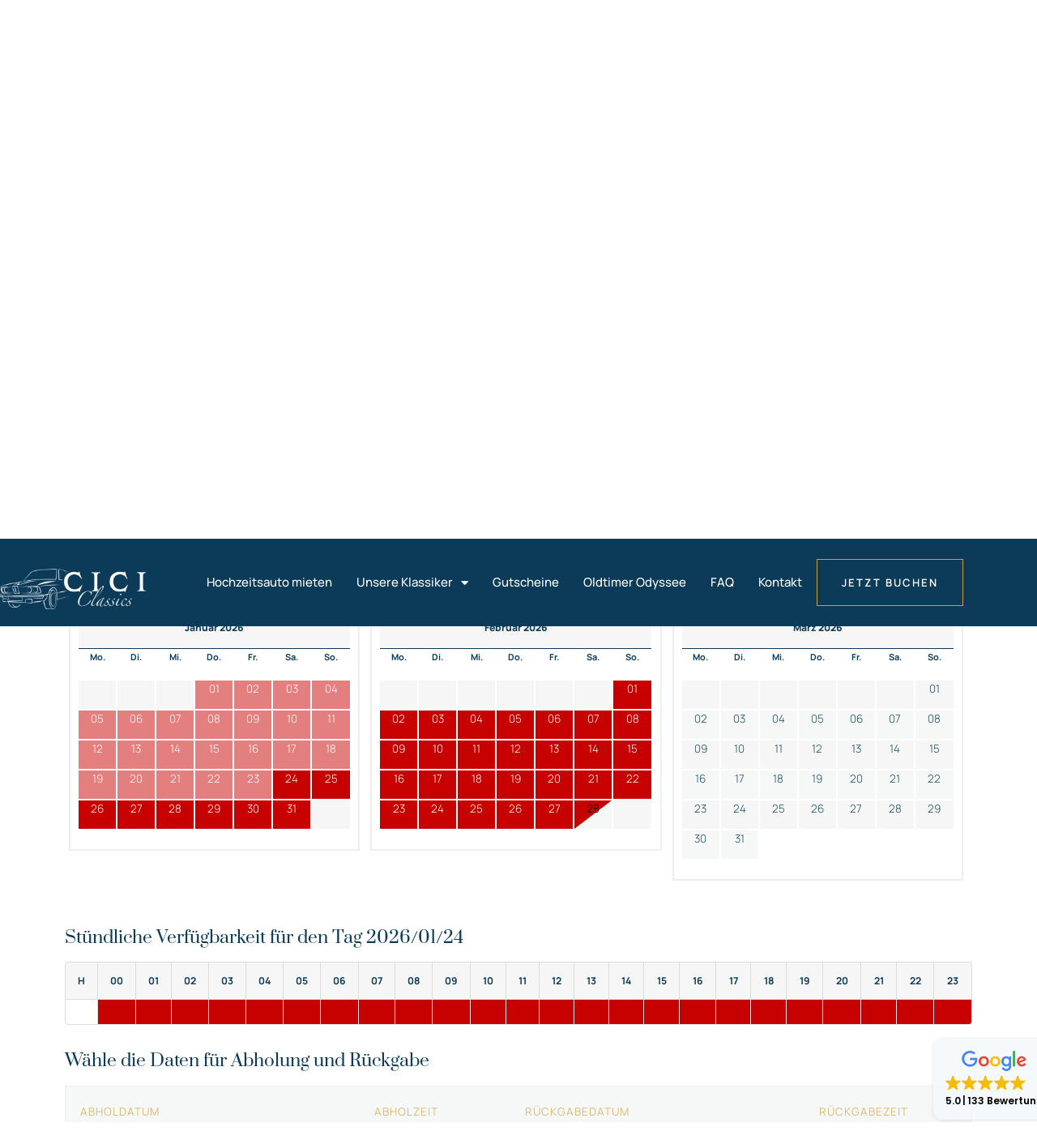

--- FILE ---
content_type: text/html; charset=UTF-8
request_url: https://cici-classics.de/fahrzeug/6citroen-2cv6-charleston/?view=cardetails&carid=6&dt=1712786400
body_size: 33852
content:
<!doctype html>
<html lang="de" prefix="og: https://ogp.me/ns#">
<head>
	<meta charset="UTF-8">
	<meta name="viewport" content="width=device-width, initial-scale=1">
	<link rel="profile" href="https://gmpg.org/xfn/11">
	
<!-- Suchmaschinen-Optimierung durch Rank Math PRO - https://rankmath.com/ -->
<title>Citroen 2cv6 Charleston mieten - Cici Classics</title>
<meta name="description" content="Erleben Sie den besonderen Citroen 2cv6 Charleston: Unkonventionelles Design, unvergessliche Fahrten. Mieten Sie jetzt und genießen Sie die Vergangenheit!"/>
<meta name="robots" content="follow, index, max-snippet:-1, max-video-preview:-1, max-image-preview:large"/>
<link rel="canonical" href="https://cici-classics.de/fahrzeug/6citroen-2cv6-charleston/" />
<meta property="og:locale" content="de_DE" />
<meta property="og:type" content="article" />
<meta property="og:title" content="Citroen 2cv6 Charleston mieten - Cici Classics" />
<meta property="og:description" content="Erleben Sie den besonderen Citroen 2cv6 Charleston: Unkonventionelles Design, unvergessliche Fahrten. Mieten Sie jetzt und genießen Sie die Vergangenheit!" />
<meta property="og:url" content="https://cici-classics.de/fahrzeug/6citroen-2cv6-charleston/" />
<meta property="og:site_name" content="Cici Classics" />
<meta property="article:publisher" content="https://www.facebook.com/people/Cici-Classics/100093426878061/" />
<meta property="og:updated_time" content="2024-02-23T16:34:12+01:00" />
<meta property="og:image" content="https://cici-classics.de/wp-content/uploads/2023/08/Citroen-2CV6-Charleston.webp" />
<meta property="og:image:secure_url" content="https://cici-classics.de/wp-content/uploads/2023/08/Citroen-2CV6-Charleston.webp" />
<meta property="og:image:width" content="1200" />
<meta property="og:image:height" content="800" />
<meta property="og:image:alt" content="Citroen 2cv6 Charleston" />
<meta property="og:image:type" content="image/webp" />
<meta name="twitter:card" content="summary_large_image" />
<meta name="twitter:title" content="Citroen 2cv6 Charleston mieten - Cici Classics" />
<meta name="twitter:description" content="Erleben Sie den besonderen Citroen 2cv6 Charleston: Unkonventionelles Design, unvergessliche Fahrten. Mieten Sie jetzt und genießen Sie die Vergangenheit!" />
<meta name="twitter:image" content="https://cici-classics.de/wp-content/uploads/2023/08/Citroen-2CV6-Charleston.webp" />
<!-- /Rank Math WordPress SEO Plugin -->

<link rel="alternate" type="application/rss+xml" title="Cici Classics &raquo; Feed" href="https://cici-classics.de/feed/" />
<link rel="alternate" type="application/rss+xml" title="Cici Classics &raquo; Kommentar-Feed" href="https://cici-classics.de/comments/feed/" />
<link rel="alternate" title="oEmbed (JSON)" type="application/json+oembed" href="https://cici-classics.de/wp-json/oembed/1.0/embed?url=https%3A%2F%2Fcici-classics.de%2Ffahrzeug%2F6citroen-2cv6-charleston%2F" />
<link rel="alternate" title="oEmbed (XML)" type="text/xml+oembed" href="https://cici-classics.de/wp-json/oembed/1.0/embed?url=https%3A%2F%2Fcici-classics.de%2Ffahrzeug%2F6citroen-2cv6-charleston%2F&#038;format=xml" />
<style id='wp-img-auto-sizes-contain-inline-css'>
img:is([sizes=auto i],[sizes^="auto," i]){contain-intrinsic-size:3000px 1500px}
/*# sourceURL=wp-img-auto-sizes-contain-inline-css */
</style>

<link rel='stylesheet' id='hfe-widgets-style-css' href='https://cici-classics.de/wp-content/plugins/header-footer-elementor/inc/widgets-css/frontend.css?ver=2.8.2' media='all' />
<style id='wp-emoji-styles-inline-css'>

	img.wp-smiley, img.emoji {
		display: inline !important;
		border: none !important;
		box-shadow: none !important;
		height: 1em !important;
		width: 1em !important;
		margin: 0 0.07em !important;
		vertical-align: -0.1em !important;
		background: none !important;
		padding: 0 !important;
	}
/*# sourceURL=wp-emoji-styles-inline-css */
</style>
<link rel='stylesheet' id='wp-block-library-css' href='https://cici-classics.de/wp-includes/css/dist/block-library/style.min.css?ver=6.9' media='all' />
<style id='global-styles-inline-css'>
:root{--wp--preset--aspect-ratio--square: 1;--wp--preset--aspect-ratio--4-3: 4/3;--wp--preset--aspect-ratio--3-4: 3/4;--wp--preset--aspect-ratio--3-2: 3/2;--wp--preset--aspect-ratio--2-3: 2/3;--wp--preset--aspect-ratio--16-9: 16/9;--wp--preset--aspect-ratio--9-16: 9/16;--wp--preset--color--black: #000000;--wp--preset--color--cyan-bluish-gray: #abb8c3;--wp--preset--color--white: #ffffff;--wp--preset--color--pale-pink: #f78da7;--wp--preset--color--vivid-red: #cf2e2e;--wp--preset--color--luminous-vivid-orange: #ff6900;--wp--preset--color--luminous-vivid-amber: #fcb900;--wp--preset--color--light-green-cyan: #7bdcb5;--wp--preset--color--vivid-green-cyan: #00d084;--wp--preset--color--pale-cyan-blue: #8ed1fc;--wp--preset--color--vivid-cyan-blue: #0693e3;--wp--preset--color--vivid-purple: #9b51e0;--wp--preset--gradient--vivid-cyan-blue-to-vivid-purple: linear-gradient(135deg,rgb(6,147,227) 0%,rgb(155,81,224) 100%);--wp--preset--gradient--light-green-cyan-to-vivid-green-cyan: linear-gradient(135deg,rgb(122,220,180) 0%,rgb(0,208,130) 100%);--wp--preset--gradient--luminous-vivid-amber-to-luminous-vivid-orange: linear-gradient(135deg,rgb(252,185,0) 0%,rgb(255,105,0) 100%);--wp--preset--gradient--luminous-vivid-orange-to-vivid-red: linear-gradient(135deg,rgb(255,105,0) 0%,rgb(207,46,46) 100%);--wp--preset--gradient--very-light-gray-to-cyan-bluish-gray: linear-gradient(135deg,rgb(238,238,238) 0%,rgb(169,184,195) 100%);--wp--preset--gradient--cool-to-warm-spectrum: linear-gradient(135deg,rgb(74,234,220) 0%,rgb(151,120,209) 20%,rgb(207,42,186) 40%,rgb(238,44,130) 60%,rgb(251,105,98) 80%,rgb(254,248,76) 100%);--wp--preset--gradient--blush-light-purple: linear-gradient(135deg,rgb(255,206,236) 0%,rgb(152,150,240) 100%);--wp--preset--gradient--blush-bordeaux: linear-gradient(135deg,rgb(254,205,165) 0%,rgb(254,45,45) 50%,rgb(107,0,62) 100%);--wp--preset--gradient--luminous-dusk: linear-gradient(135deg,rgb(255,203,112) 0%,rgb(199,81,192) 50%,rgb(65,88,208) 100%);--wp--preset--gradient--pale-ocean: linear-gradient(135deg,rgb(255,245,203) 0%,rgb(182,227,212) 50%,rgb(51,167,181) 100%);--wp--preset--gradient--electric-grass: linear-gradient(135deg,rgb(202,248,128) 0%,rgb(113,206,126) 100%);--wp--preset--gradient--midnight: linear-gradient(135deg,rgb(2,3,129) 0%,rgb(40,116,252) 100%);--wp--preset--font-size--small: 13px;--wp--preset--font-size--medium: 20px;--wp--preset--font-size--large: 36px;--wp--preset--font-size--x-large: 42px;--wp--preset--spacing--20: 0.44rem;--wp--preset--spacing--30: 0.67rem;--wp--preset--spacing--40: 1rem;--wp--preset--spacing--50: 1.5rem;--wp--preset--spacing--60: 2.25rem;--wp--preset--spacing--70: 3.38rem;--wp--preset--spacing--80: 5.06rem;--wp--preset--shadow--natural: 6px 6px 9px rgba(0, 0, 0, 0.2);--wp--preset--shadow--deep: 12px 12px 50px rgba(0, 0, 0, 0.4);--wp--preset--shadow--sharp: 6px 6px 0px rgba(0, 0, 0, 0.2);--wp--preset--shadow--outlined: 6px 6px 0px -3px rgb(255, 255, 255), 6px 6px rgb(0, 0, 0);--wp--preset--shadow--crisp: 6px 6px 0px rgb(0, 0, 0);}:root { --wp--style--global--content-size: 800px;--wp--style--global--wide-size: 1200px; }:where(body) { margin: 0; }.wp-site-blocks > .alignleft { float: left; margin-right: 2em; }.wp-site-blocks > .alignright { float: right; margin-left: 2em; }.wp-site-blocks > .aligncenter { justify-content: center; margin-left: auto; margin-right: auto; }:where(.wp-site-blocks) > * { margin-block-start: 24px; margin-block-end: 0; }:where(.wp-site-blocks) > :first-child { margin-block-start: 0; }:where(.wp-site-blocks) > :last-child { margin-block-end: 0; }:root { --wp--style--block-gap: 24px; }:root :where(.is-layout-flow) > :first-child{margin-block-start: 0;}:root :where(.is-layout-flow) > :last-child{margin-block-end: 0;}:root :where(.is-layout-flow) > *{margin-block-start: 24px;margin-block-end: 0;}:root :where(.is-layout-constrained) > :first-child{margin-block-start: 0;}:root :where(.is-layout-constrained) > :last-child{margin-block-end: 0;}:root :where(.is-layout-constrained) > *{margin-block-start: 24px;margin-block-end: 0;}:root :where(.is-layout-flex){gap: 24px;}:root :where(.is-layout-grid){gap: 24px;}.is-layout-flow > .alignleft{float: left;margin-inline-start: 0;margin-inline-end: 2em;}.is-layout-flow > .alignright{float: right;margin-inline-start: 2em;margin-inline-end: 0;}.is-layout-flow > .aligncenter{margin-left: auto !important;margin-right: auto !important;}.is-layout-constrained > .alignleft{float: left;margin-inline-start: 0;margin-inline-end: 2em;}.is-layout-constrained > .alignright{float: right;margin-inline-start: 2em;margin-inline-end: 0;}.is-layout-constrained > .aligncenter{margin-left: auto !important;margin-right: auto !important;}.is-layout-constrained > :where(:not(.alignleft):not(.alignright):not(.alignfull)){max-width: var(--wp--style--global--content-size);margin-left: auto !important;margin-right: auto !important;}.is-layout-constrained > .alignwide{max-width: var(--wp--style--global--wide-size);}body .is-layout-flex{display: flex;}.is-layout-flex{flex-wrap: wrap;align-items: center;}.is-layout-flex > :is(*, div){margin: 0;}body .is-layout-grid{display: grid;}.is-layout-grid > :is(*, div){margin: 0;}body{padding-top: 0px;padding-right: 0px;padding-bottom: 0px;padding-left: 0px;}a:where(:not(.wp-element-button)){text-decoration: underline;}:root :where(.wp-element-button, .wp-block-button__link){background-color: #32373c;border-width: 0;color: #fff;font-family: inherit;font-size: inherit;font-style: inherit;font-weight: inherit;letter-spacing: inherit;line-height: inherit;padding-top: calc(0.667em + 2px);padding-right: calc(1.333em + 2px);padding-bottom: calc(0.667em + 2px);padding-left: calc(1.333em + 2px);text-decoration: none;text-transform: inherit;}.has-black-color{color: var(--wp--preset--color--black) !important;}.has-cyan-bluish-gray-color{color: var(--wp--preset--color--cyan-bluish-gray) !important;}.has-white-color{color: var(--wp--preset--color--white) !important;}.has-pale-pink-color{color: var(--wp--preset--color--pale-pink) !important;}.has-vivid-red-color{color: var(--wp--preset--color--vivid-red) !important;}.has-luminous-vivid-orange-color{color: var(--wp--preset--color--luminous-vivid-orange) !important;}.has-luminous-vivid-amber-color{color: var(--wp--preset--color--luminous-vivid-amber) !important;}.has-light-green-cyan-color{color: var(--wp--preset--color--light-green-cyan) !important;}.has-vivid-green-cyan-color{color: var(--wp--preset--color--vivid-green-cyan) !important;}.has-pale-cyan-blue-color{color: var(--wp--preset--color--pale-cyan-blue) !important;}.has-vivid-cyan-blue-color{color: var(--wp--preset--color--vivid-cyan-blue) !important;}.has-vivid-purple-color{color: var(--wp--preset--color--vivid-purple) !important;}.has-black-background-color{background-color: var(--wp--preset--color--black) !important;}.has-cyan-bluish-gray-background-color{background-color: var(--wp--preset--color--cyan-bluish-gray) !important;}.has-white-background-color{background-color: var(--wp--preset--color--white) !important;}.has-pale-pink-background-color{background-color: var(--wp--preset--color--pale-pink) !important;}.has-vivid-red-background-color{background-color: var(--wp--preset--color--vivid-red) !important;}.has-luminous-vivid-orange-background-color{background-color: var(--wp--preset--color--luminous-vivid-orange) !important;}.has-luminous-vivid-amber-background-color{background-color: var(--wp--preset--color--luminous-vivid-amber) !important;}.has-light-green-cyan-background-color{background-color: var(--wp--preset--color--light-green-cyan) !important;}.has-vivid-green-cyan-background-color{background-color: var(--wp--preset--color--vivid-green-cyan) !important;}.has-pale-cyan-blue-background-color{background-color: var(--wp--preset--color--pale-cyan-blue) !important;}.has-vivid-cyan-blue-background-color{background-color: var(--wp--preset--color--vivid-cyan-blue) !important;}.has-vivid-purple-background-color{background-color: var(--wp--preset--color--vivid-purple) !important;}.has-black-border-color{border-color: var(--wp--preset--color--black) !important;}.has-cyan-bluish-gray-border-color{border-color: var(--wp--preset--color--cyan-bluish-gray) !important;}.has-white-border-color{border-color: var(--wp--preset--color--white) !important;}.has-pale-pink-border-color{border-color: var(--wp--preset--color--pale-pink) !important;}.has-vivid-red-border-color{border-color: var(--wp--preset--color--vivid-red) !important;}.has-luminous-vivid-orange-border-color{border-color: var(--wp--preset--color--luminous-vivid-orange) !important;}.has-luminous-vivid-amber-border-color{border-color: var(--wp--preset--color--luminous-vivid-amber) !important;}.has-light-green-cyan-border-color{border-color: var(--wp--preset--color--light-green-cyan) !important;}.has-vivid-green-cyan-border-color{border-color: var(--wp--preset--color--vivid-green-cyan) !important;}.has-pale-cyan-blue-border-color{border-color: var(--wp--preset--color--pale-cyan-blue) !important;}.has-vivid-cyan-blue-border-color{border-color: var(--wp--preset--color--vivid-cyan-blue) !important;}.has-vivid-purple-border-color{border-color: var(--wp--preset--color--vivid-purple) !important;}.has-vivid-cyan-blue-to-vivid-purple-gradient-background{background: var(--wp--preset--gradient--vivid-cyan-blue-to-vivid-purple) !important;}.has-light-green-cyan-to-vivid-green-cyan-gradient-background{background: var(--wp--preset--gradient--light-green-cyan-to-vivid-green-cyan) !important;}.has-luminous-vivid-amber-to-luminous-vivid-orange-gradient-background{background: var(--wp--preset--gradient--luminous-vivid-amber-to-luminous-vivid-orange) !important;}.has-luminous-vivid-orange-to-vivid-red-gradient-background{background: var(--wp--preset--gradient--luminous-vivid-orange-to-vivid-red) !important;}.has-very-light-gray-to-cyan-bluish-gray-gradient-background{background: var(--wp--preset--gradient--very-light-gray-to-cyan-bluish-gray) !important;}.has-cool-to-warm-spectrum-gradient-background{background: var(--wp--preset--gradient--cool-to-warm-spectrum) !important;}.has-blush-light-purple-gradient-background{background: var(--wp--preset--gradient--blush-light-purple) !important;}.has-blush-bordeaux-gradient-background{background: var(--wp--preset--gradient--blush-bordeaux) !important;}.has-luminous-dusk-gradient-background{background: var(--wp--preset--gradient--luminous-dusk) !important;}.has-pale-ocean-gradient-background{background: var(--wp--preset--gradient--pale-ocean) !important;}.has-electric-grass-gradient-background{background: var(--wp--preset--gradient--electric-grass) !important;}.has-midnight-gradient-background{background: var(--wp--preset--gradient--midnight) !important;}.has-small-font-size{font-size: var(--wp--preset--font-size--small) !important;}.has-medium-font-size{font-size: var(--wp--preset--font-size--medium) !important;}.has-large-font-size{font-size: var(--wp--preset--font-size--large) !important;}.has-x-large-font-size{font-size: var(--wp--preset--font-size--x-large) !important;}
:root :where(.wp-block-pullquote){font-size: 1.5em;line-height: 1.6;}
/*# sourceURL=global-styles-inline-css */
</style>
<link rel='stylesheet' id='css/e2pdf.frontend.global-css' href='https://cici-classics.de/wp-content/plugins/e2pdf/css/e2pdf.frontend.global.css?ver=1.28.14' media='all' />
<link rel='stylesheet' id='hfe-style-css' href='https://cici-classics.de/wp-content/plugins/header-footer-elementor/assets/css/header-footer-elementor.css?ver=2.8.2' media='all' />
<link rel='stylesheet' id='elementor-icons-css' href='https://cici-classics.de/wp-content/plugins/elementor/assets/lib/eicons/css/elementor-icons.min.css?ver=5.46.0' media='all' />
<link rel='stylesheet' id='elementor-frontend-css' href='https://cici-classics.de/wp-content/plugins/elementor/assets/css/frontend.min.css?ver=3.34.2' media='all' />
<style id='elementor-frontend-inline-css'>
.elementor-6386 .elementor-element.elementor-element-06d7f0b:not(.elementor-motion-effects-element-type-background), .elementor-6386 .elementor-element.elementor-element-06d7f0b > .elementor-motion-effects-container > .elementor-motion-effects-layer{background-image:url("https://cici-classics.de/wp-content/uploads/2023/05/DSC_0216-scaled.jpg");}
/*# sourceURL=elementor-frontend-inline-css */
</style>
<link rel='stylesheet' id='elementor-post-7-css' href='https://cici-classics.de/wp-content/uploads/elementor/css/post-7.css?ver=1769160838' media='all' />
<link rel='stylesheet' id='she-header-style-css' href='https://cici-classics.de/wp-content/plugins/sticky-header-effects-for-elementor/assets/css/she-header-style.css?ver=2.1.6' media='all' />
<link rel='stylesheet' id='hello-elementor-css' href='https://cici-classics.de/wp-content/themes/hello-elementor/assets/css/reset.css?ver=3.4.5' media='all' />
<link rel='stylesheet' id='hello-elementor-theme-style-css' href='https://cici-classics.de/wp-content/themes/hello-elementor/assets/css/theme.css?ver=3.4.5' media='all' />
<link rel='stylesheet' id='hello-elementor-header-footer-css' href='https://cici-classics.de/wp-content/themes/hello-elementor/assets/css/header-footer.css?ver=3.4.5' media='all' />
<link rel='stylesheet' id='widget-image-css' href='https://cici-classics.de/wp-content/plugins/elementor/assets/css/widget-image.min.css?ver=3.34.2' media='all' />
<link rel='stylesheet' id='e-animation-fadeIn-css' href='https://cici-classics.de/wp-content/plugins/elementor/assets/lib/animations/styles/fadeIn.min.css?ver=3.34.2' media='all' />
<link rel='stylesheet' id='widget-nav-menu-css' href='https://cici-classics.de/wp-content/plugins/elementor-pro/assets/css/widget-nav-menu.min.css?ver=3.34.2' media='all' />
<link rel='stylesheet' id='e-sticky-css' href='https://cici-classics.de/wp-content/plugins/elementor-pro/assets/css/modules/sticky.min.css?ver=3.34.2' media='all' />
<link rel='stylesheet' id='widget-social-icons-css' href='https://cici-classics.de/wp-content/plugins/elementor/assets/css/widget-social-icons.min.css?ver=3.34.2' media='all' />
<link rel='stylesheet' id='e-apple-webkit-css' href='https://cici-classics.de/wp-content/plugins/elementor/assets/css/conditionals/apple-webkit.min.css?ver=3.34.2' media='all' />
<link rel='stylesheet' id='widget-heading-css' href='https://cici-classics.de/wp-content/plugins/elementor/assets/css/widget-heading.min.css?ver=3.34.2' media='all' />
<link rel='stylesheet' id='widget-icon-list-css' href='https://cici-classics.de/wp-content/plugins/elementor/assets/css/widget-icon-list.min.css?ver=3.34.2' media='all' />
<link rel='stylesheet' id='widget-image-box-css' href='https://cici-classics.de/wp-content/plugins/elementor/assets/css/widget-image-box.min.css?ver=3.34.2' media='all' />
<link rel='stylesheet' id='widget-counter-css' href='https://cici-classics.de/wp-content/plugins/elementor/assets/css/widget-counter.min.css?ver=3.34.2' media='all' />
<link rel='stylesheet' id='e-motion-fx-css' href='https://cici-classics.de/wp-content/plugins/elementor-pro/assets/css/modules/motion-fx.min.css?ver=3.34.2' media='all' />
<link rel='stylesheet' id='widget-divider-css' href='https://cici-classics.de/wp-content/plugins/elementor/assets/css/widget-divider.min.css?ver=3.34.2' media='all' />
<link rel='stylesheet' id='elementor-post-12-css' href='https://cici-classics.de/wp-content/uploads/elementor/css/post-12.css?ver=1769160838' media='all' />
<link rel='stylesheet' id='elementor-post-23-css' href='https://cici-classics.de/wp-content/uploads/elementor/css/post-23.css?ver=1769160838' media='all' />
<link rel='stylesheet' id='elementor-post-6386-css' href='https://cici-classics.de/wp-content/uploads/elementor/css/post-6386.css?ver=1769164257' media='all' />
<link rel='stylesheet' id='borlabs-cookie-custom-css' href='https://cici-classics.de/wp-content/cache/borlabs-cookie/1/borlabs-cookie-1-de.css?ver=3.3.23-85' media='all' />
<link rel='stylesheet' id='dashicons-css' href='https://cici-classics.de/wp-includes/css/dashicons.min.css?ver=6.9' media='all' />
<link rel='stylesheet' id='hfe-elementor-icons-css' href='https://cici-classics.de/wp-content/plugins/elementor/assets/lib/eicons/css/elementor-icons.min.css?ver=5.34.0' media='all' />
<link rel='stylesheet' id='hfe-icons-list-css' href='https://cici-classics.de/wp-content/plugins/elementor/assets/css/widget-icon-list.min.css?ver=3.24.3' media='all' />
<link rel='stylesheet' id='hfe-social-icons-css' href='https://cici-classics.de/wp-content/plugins/elementor/assets/css/widget-social-icons.min.css?ver=3.24.0' media='all' />
<link rel='stylesheet' id='hfe-social-share-icons-brands-css' href='https://cici-classics.de/wp-content/plugins/elementor/assets/lib/font-awesome/css/brands.css?ver=5.15.3' media='all' />
<link rel='stylesheet' id='hfe-social-share-icons-fontawesome-css' href='https://cici-classics.de/wp-content/plugins/elementor/assets/lib/font-awesome/css/fontawesome.css?ver=5.15.3' media='all' />
<link rel='stylesheet' id='hfe-nav-menu-icons-css' href='https://cici-classics.de/wp-content/plugins/elementor/assets/lib/font-awesome/css/solid.css?ver=5.15.3' media='all' />
<link rel='stylesheet' id='hfe-widget-blockquote-css' href='https://cici-classics.de/wp-content/plugins/elementor-pro/assets/css/widget-blockquote.min.css?ver=3.25.0' media='all' />
<link rel='stylesheet' id='hfe-mega-menu-css' href='https://cici-classics.de/wp-content/plugins/elementor-pro/assets/css/widget-mega-menu.min.css?ver=3.26.2' media='all' />
<link rel='stylesheet' id='hfe-nav-menu-widget-css' href='https://cici-classics.de/wp-content/plugins/elementor-pro/assets/css/widget-nav-menu.min.css?ver=3.26.0' media='all' />
<link rel='stylesheet' id='ekit-widget-styles-css' href='https://cici-classics.de/wp-content/plugins/elementskit-lite/widgets/init/assets/css/widget-styles.css?ver=3.7.8' media='all' />
<link rel='stylesheet' id='ekit-responsive-css' href='https://cici-classics.de/wp-content/plugins/elementskit-lite/widgets/init/assets/css/responsive.css?ver=3.7.8' media='all' />
<link rel='stylesheet' id='eael-general-css' href='https://cici-classics.de/wp-content/plugins/essential-addons-for-elementor-lite/assets/front-end/css/view/general.min.css?ver=6.5.8' media='all' />
<link rel='stylesheet' id='elementor-gf-local-prata-css' href='https://cici-classics.de/wp-content/uploads/elementor/google-fonts/css/prata.css?ver=1766794707' media='all' />
<link rel='stylesheet' id='elementor-gf-local-manrope-css' href='https://cici-classics.de/wp-content/uploads/elementor/google-fonts/css/manrope.css?ver=1766794709' media='all' />
<link rel='stylesheet' id='elementor-icons-shared-0-css' href='https://cici-classics.de/wp-content/plugins/elementor/assets/lib/font-awesome/css/fontawesome.min.css?ver=5.15.3' media='all' />
<link rel='stylesheet' id='elementor-icons-fa-solid-css' href='https://cici-classics.de/wp-content/plugins/elementor/assets/lib/font-awesome/css/solid.min.css?ver=5.15.3' media='all' />
<link rel='stylesheet' id='elementor-icons-fa-brands-css' href='https://cici-classics.de/wp-content/plugins/elementor/assets/lib/font-awesome/css/brands.min.css?ver=5.15.3' media='all' />
<link rel='stylesheet' id='elementor-icons-ekiticons-css' href='https://cici-classics.de/wp-content/plugins/elementskit-lite/modules/elementskit-icon-pack/assets/css/ekiticons.css?ver=3.7.8' media='all' />
<script src="https://cici-classics.de/wp-includes/js/jquery/jquery.min.js?ver=3.7.1" id="jquery-core-js"></script>
<script src="https://cici-classics.de/wp-includes/js/jquery/jquery-migrate.min.js?ver=3.4.1" id="jquery-migrate-js"></script>
<script id="jquery-js-after">
!function($){"use strict";$(document).ready(function(){$(this).scrollTop()>100&&$(".hfe-scroll-to-top-wrap").removeClass("hfe-scroll-to-top-hide"),$(window).scroll(function(){$(this).scrollTop()<100?$(".hfe-scroll-to-top-wrap").fadeOut(300):$(".hfe-scroll-to-top-wrap").fadeIn(300)}),$(".hfe-scroll-to-top-wrap").on("click",function(){$("html, body").animate({scrollTop:0},300);return!1})})}(jQuery);
!function($){'use strict';$(document).ready(function(){var bar=$('.hfe-reading-progress-bar');if(!bar.length)return;$(window).on('scroll',function(){var s=$(window).scrollTop(),d=$(document).height()-$(window).height(),p=d? s/d*100:0;bar.css('width',p+'%')});});}(jQuery);
//# sourceURL=jquery-js-after
</script>
<script src="https://cici-classics.de/wp-content/plugins/e2pdf/js/e2pdf.frontend.js?ver=1.28.14" id="js/e2pdf.frontend-js"></script>
<script src="https://cici-classics.de/wp-content/plugins/sticky-header-effects-for-elementor/assets/js/she-header.js?ver=2.1.6" id="she-header-js"></script>
<script data-no-optimize="1" data-no-minify="1" data-cfasync="false" nowprocket src="https://cici-classics.de/wp-content/cache/borlabs-cookie/1/borlabs-cookie-config-de.json.js?ver=3.3.23-91" id="borlabs-cookie-config-js"></script>
<script data-no-optimize="1" data-no-minify="1" data-cfasync="false" nowprocket src="https://cici-classics.de/wp-content/plugins/borlabs-cookie/assets/javascript/borlabs-cookie-prioritize.min.js?ver=3.3.23" id="borlabs-cookie-prioritize-js"></script>
<link rel="https://api.w.org/" href="https://cici-classics.de/wp-json/" /><link rel="alternate" title="JSON" type="application/json" href="https://cici-classics.de/wp-json/wp/v2/fahrzeug/6582" /><link rel="EditURI" type="application/rsd+xml" title="RSD" href="https://cici-classics.de/xmlrpc.php?rsd" />
<meta name="generator" content="WordPress 6.9" />
<link rel='shortlink' href='https://cici-classics.de/?p=6582' />
<style id="essential-blocks-global-styles">
            :root {
                --eb-global-primary-color: #101828;
--eb-global-secondary-color: #475467;
--eb-global-tertiary-color: #98A2B3;
--eb-global-text-color: #475467;
--eb-global-heading-color: #1D2939;
--eb-global-link-color: #444CE7;
--eb-global-background-color: #F9FAFB;
--eb-global-button-text-color: #FFFFFF;
--eb-global-button-background-color: #101828;
--eb-gradient-primary-color: linear-gradient(90deg, hsla(259, 84%, 78%, 1) 0%, hsla(206, 67%, 75%, 1) 100%);
--eb-gradient-secondary-color: linear-gradient(90deg, hsla(18, 76%, 85%, 1) 0%, hsla(203, 69%, 84%, 1) 100%);
--eb-gradient-tertiary-color: linear-gradient(90deg, hsla(248, 21%, 15%, 1) 0%, hsla(250, 14%, 61%, 1) 100%);
--eb-gradient-background-color: linear-gradient(90deg, rgb(250, 250, 250) 0%, rgb(233, 233, 233) 49%, rgb(244, 243, 243) 100%);

                --eb-tablet-breakpoint: 1024px;
--eb-mobile-breakpoint: 767px;

            }
            
            
        </style><meta name="generator" content="Elementor 3.34.2; features: additional_custom_breakpoints; settings: css_print_method-external, google_font-enabled, font_display-swap">
<link rel="preload" as="image" href="http://cici-classics.de/wp-content/uploads/hochzeitsauto_mieten_mercedes_benz_hoch_mobil.webp" type="image/webp">


<script>
document.evaluate(
  '//*[@id="content"]/div/div/section/div/div/div/div/div/div/div/div[1]/ol/li[4]/span/text()',
  document,
  null,
  XPathResult.FIRST_ORDERED_NODE_TYPE,
  null
).singleNodeValue.nodeValue = "Buchen";
</script>
<meta name="google-site-verification" content="2ywCfgk8hJ01YZsj_hcszaaBwO-sOKP6-QI37HKx1Qw" />
<script type="text/javascript">
(function($) {
	'use strict';

	if ($.fn.chosen === undefined) {
		$.fn.chosen = function(data) {
			// iterate all selected elements
			$(this).each(function() {
				// check is we have a multiple select
				var isMultiple = $(this).prop('multiple');

				if (!0 && !isMultiple) {
					// do not go ahead in case we don't need a custom plugin
					// to handle standard dropdowns
					return this;
				}

				if (data !== undefined) {
					// invoke requested method (e.g. destroy)
					$(this).select2(data);
				} else {
					data = {};
					data.width       = isMultiple ? 300 : 200;
					data.allowClear  = $(this).hasClass('required') ? false : true;
					data.placeholder = Joomla.JText._('JGLOBAL_SELECT_AN_OPTION');

					var firstOption = $(this).find('option').first();

					// in case we don't have an empty option, unset placeholder
					if (!isMultiple && firstOption.length && firstOption.val().length > 0) {
						data.allowClear  = false;
						data.placeholder = null;
					}

					// turn off search when there are 5 options or less
					if ($(this).find('option').length <= 5) {
						data.minimumResultsForSearch = -1;
					}

					// init select2 plugin
					$(this).select2(data);
				}
			});

			return this;
		}
	}
})(jQuery);
</script>
<script type="text/javascript">
(function($) {
	'use strict';

	$(function() {
		$('.btn-toolbar')
			.find('select')
				.chosen()
					.on('chosen:updated', function() {
						// refresh select2 value when triggered
						// $(this).select2('val', $(this).val());
					});
	});
})(jQuery);
</script>
<script type="text/javascript">
if (typeof JFormValidator !== 'undefined') {
	JFormValidator.prototype.getLabel = function(input) {
		var name = jQuery(input).attr('name');	

		if (this.labels.hasOwnProperty(name)) {
			return jQuery(this.labels[name]);
		}

		return jQuery(input).parent().find('label').first();
	}
}
</script>
<script type="text/javascript">
if (typeof VIK_WIDGET_SAVE_LOOKUP === 'undefined') {
	var VIK_WIDGET_SAVE_LOOKUP = {};
}

(function($) {
	$(document).on('widget-added', function(event, control) {
		registerWidgetScripts($(control).find('form'));
	});

	function registerWidgetScripts(form) {
		if (!form) {
			// if the form was not provided, find it using the widget ID (before WP 5.8)
			form = $('div[id$="mod_vikrentcar_cars-1"] form');
		}

		if (typeof JFormValidator !== 'undefined') {
			// init internal validator
			var validator = new JFormValidator(form);

			// validate fields every time the SAVE button is clicked
			form.find('input[name="savewidget"]').on('click', function(event) {
				return validator.validate();
			});
		}

		// init select2 on dropdown with multiple selection
		if (jQuery.fn.select2) {
			form.find('select[multiple]').select2({
				width: '100%'
			});
		}

		// initialize popover within the form
		if (jQuery.fn.popover) {
			form.find('.inline-popover').popover({sanitize: false, container: 'body'});
		}
	}

	$(function() {
		// If the widget is not a template, register the scripts.
		// A widget template ID always ends with "__i__"
		if (!"mod_vikrentcar_cars-1".match(/__i__$/)) {
			registerWidgetScripts();
		}

		// Attach event to the "ADD WIDGET" button
		$('.widgets-chooser-add').on('click', function(e) {
			// find widget parent of the clicked button
			var parent = this.closest('div[id$="mod_vikrentcar_cars-1"]');

			if (!parent) {
				return;
			}

			// extract ID from the template parent (exclude "__i__")
			var id = $(parent).attr('id').match(/(.*?)__i__$/);

			if (!id) {
				return;
			}

			// register scripts with a short delay to make sure the
			// template has been moved on the right side
			setTimeout(function() {
				// obtain the box that has been created
				var createdForm = $('div[id^="' + id.pop() + '"]').last();

				// find form within the box
				var _form = $(createdForm).find('form');

				// register scripts at runtime
				registerWidgetScripts(_form);
			}, 32);
		});

		// register save callback for this kind of widget only once
		if (!VIK_WIDGET_SAVE_LOOKUP.hasOwnProperty('mod_vikrentcar_cars')) {
			// flag as loaded
			VIK_WIDGET_SAVE_LOOKUP['mod_vikrentcar_cars'] = 1;

			// Attach event to SAVE callback
			$(document).ajaxSuccess(function(event, xhr, settings) {
				// make sure the request was used to save the widget settings
				if (!settings.data || typeof settings.data !== 'string' || settings.data.indexOf('action=save-widget') === -1) {
					// wrong request
					return;
				}

				// extract widget ID from request
				var widget_id = settings.data.match(/widget-id=([a-z0-9_-]+)(?:&|$)/i);

				// make sure this is the widget that was saved
				if (!widget_id) {
					// wrong widget
					return;
				}

				// get cleansed widget ID
				widget_id = widget_id.pop();

				// make sure the widget starts with this ID
				if (widget_id.indexOf('mod_vikrentcar_cars') !== 0) {
					// wrong widget
					return;
				}

				// obtain the box that has been updated
				var updatedForm = $('div[id$="' + widget_id + '"]').find('form');

				// register scripts at runtime
				registerWidgetScripts(updatedForm);
			});
		}
	});
})(jQuery);
</script>
<script type="text/javascript">
if (typeof JFormValidator !== 'undefined') {
	JFormValidator.prototype.getLabel = function(input) {
		var name = jQuery(input).attr('name');	

		if (this.labels.hasOwnProperty(name)) {
			return jQuery(this.labels[name]);
		}

		return jQuery(input).parent().find('label').first();
	}
}
</script>
<script type="text/javascript">
if (typeof VIK_WIDGET_SAVE_LOOKUP === 'undefined') {
	var VIK_WIDGET_SAVE_LOOKUP = {};
}

(function($) {
	$(document).on('widget-added', function(event, control) {
		registerWidgetScripts($(control).find('form'));
	});

	function registerWidgetScripts(form) {
		if (!form) {
			// if the form was not provided, find it using the widget ID (before WP 5.8)
			form = $('div[id$="mod_vikrentcar_currencyconverter-1"] form');
		}

		if (typeof JFormValidator !== 'undefined') {
			// init internal validator
			var validator = new JFormValidator(form);

			// validate fields every time the SAVE button is clicked
			form.find('input[name="savewidget"]').on('click', function(event) {
				return validator.validate();
			});
		}

		// init select2 on dropdown with multiple selection
		if (jQuery.fn.select2) {
			form.find('select[multiple]').select2({
				width: '100%'
			});
		}

		// initialize popover within the form
		if (jQuery.fn.popover) {
			form.find('.inline-popover').popover({sanitize: false, container: 'body'});
		}
	}

	$(function() {
		// If the widget is not a template, register the scripts.
		// A widget template ID always ends with "__i__"
		if (!"mod_vikrentcar_currencyconverter-1".match(/__i__$/)) {
			registerWidgetScripts();
		}

		// Attach event to the "ADD WIDGET" button
		$('.widgets-chooser-add').on('click', function(e) {
			// find widget parent of the clicked button
			var parent = this.closest('div[id$="mod_vikrentcar_currencyconverter-1"]');

			if (!parent) {
				return;
			}

			// extract ID from the template parent (exclude "__i__")
			var id = $(parent).attr('id').match(/(.*?)__i__$/);

			if (!id) {
				return;
			}

			// register scripts with a short delay to make sure the
			// template has been moved on the right side
			setTimeout(function() {
				// obtain the box that has been created
				var createdForm = $('div[id^="' + id.pop() + '"]').last();

				// find form within the box
				var _form = $(createdForm).find('form');

				// register scripts at runtime
				registerWidgetScripts(_form);
			}, 32);
		});

		// register save callback for this kind of widget only once
		if (!VIK_WIDGET_SAVE_LOOKUP.hasOwnProperty('mod_vikrentcar_currencyconverter')) {
			// flag as loaded
			VIK_WIDGET_SAVE_LOOKUP['mod_vikrentcar_currencyconverter'] = 1;

			// Attach event to SAVE callback
			$(document).ajaxSuccess(function(event, xhr, settings) {
				// make sure the request was used to save the widget settings
				if (!settings.data || typeof settings.data !== 'string' || settings.data.indexOf('action=save-widget') === -1) {
					// wrong request
					return;
				}

				// extract widget ID from request
				var widget_id = settings.data.match(/widget-id=([a-z0-9_-]+)(?:&|$)/i);

				// make sure this is the widget that was saved
				if (!widget_id) {
					// wrong widget
					return;
				}

				// get cleansed widget ID
				widget_id = widget_id.pop();

				// make sure the widget starts with this ID
				if (widget_id.indexOf('mod_vikrentcar_currencyconverter') !== 0) {
					// wrong widget
					return;
				}

				// obtain the box that has been updated
				var updatedForm = $('div[id$="' + widget_id + '"]').find('form');

				// register scripts at runtime
				registerWidgetScripts(updatedForm);
			});
		}
	});
})(jQuery);
</script>
<script type="text/javascript">
if (typeof JFormValidator !== 'undefined') {
	JFormValidator.prototype.getLabel = function(input) {
		var name = jQuery(input).attr('name');	

		if (this.labels.hasOwnProperty(name)) {
			return jQuery(this.labels[name]);
		}

		return jQuery(input).parent().find('label').first();
	}
}
</script>
<script type="text/javascript">
if (typeof VIK_WIDGET_SAVE_LOOKUP === 'undefined') {
	var VIK_WIDGET_SAVE_LOOKUP = {};
}

(function($) {
	$(document).on('widget-added', function(event, control) {
		registerWidgetScripts($(control).find('form'));
	});

	function registerWidgetScripts(form) {
		if (!form) {
			// if the form was not provided, find it using the widget ID (before WP 5.8)
			form = $('div[id$="mod_vikrentcar_search-1"] form');
		}

		if (typeof JFormValidator !== 'undefined') {
			// init internal validator
			var validator = new JFormValidator(form);

			// validate fields every time the SAVE button is clicked
			form.find('input[name="savewidget"]').on('click', function(event) {
				return validator.validate();
			});
		}

		// init select2 on dropdown with multiple selection
		if (jQuery.fn.select2) {
			form.find('select[multiple]').select2({
				width: '100%'
			});
		}

		// initialize popover within the form
		if (jQuery.fn.popover) {
			form.find('.inline-popover').popover({sanitize: false, container: 'body'});
		}
	}

	$(function() {
		// If the widget is not a template, register the scripts.
		// A widget template ID always ends with "__i__"
		if (!"mod_vikrentcar_search-1".match(/__i__$/)) {
			registerWidgetScripts();
		}

		// Attach event to the "ADD WIDGET" button
		$('.widgets-chooser-add').on('click', function(e) {
			// find widget parent of the clicked button
			var parent = this.closest('div[id$="mod_vikrentcar_search-1"]');

			if (!parent) {
				return;
			}

			// extract ID from the template parent (exclude "__i__")
			var id = $(parent).attr('id').match(/(.*?)__i__$/);

			if (!id) {
				return;
			}

			// register scripts with a short delay to make sure the
			// template has been moved on the right side
			setTimeout(function() {
				// obtain the box that has been created
				var createdForm = $('div[id^="' + id.pop() + '"]').last();

				// find form within the box
				var _form = $(createdForm).find('form');

				// register scripts at runtime
				registerWidgetScripts(_form);
			}, 32);
		});

		// register save callback for this kind of widget only once
		if (!VIK_WIDGET_SAVE_LOOKUP.hasOwnProperty('mod_vikrentcar_search')) {
			// flag as loaded
			VIK_WIDGET_SAVE_LOOKUP['mod_vikrentcar_search'] = 1;

			// Attach event to SAVE callback
			$(document).ajaxSuccess(function(event, xhr, settings) {
				// make sure the request was used to save the widget settings
				if (!settings.data || typeof settings.data !== 'string' || settings.data.indexOf('action=save-widget') === -1) {
					// wrong request
					return;
				}

				// extract widget ID from request
				var widget_id = settings.data.match(/widget-id=([a-z0-9_-]+)(?:&|$)/i);

				// make sure this is the widget that was saved
				if (!widget_id) {
					// wrong widget
					return;
				}

				// get cleansed widget ID
				widget_id = widget_id.pop();

				// make sure the widget starts with this ID
				if (widget_id.indexOf('mod_vikrentcar_search') !== 0) {
					// wrong widget
					return;
				}

				// obtain the box that has been updated
				var updatedForm = $('div[id$="' + widget_id + '"]').find('form');

				// register scripts at runtime
				registerWidgetScripts(updatedForm);
			});
		}
	});
})(jQuery);
</script>
<script nowprocket data-no-optimize="1" data-no-minify="1" data-cfasync="false" data-borlabs-cookie-script-blocker-ignore>
    (function () {
        if ('0' === '1' && '1' === '1') {
            window['gtag_enable_tcf_support'] = true;
        }
        window.dataLayer = window.dataLayer || [];
        if (typeof window.gtag !== 'function') {
            window.gtag = function () {
                window.dataLayer.push(arguments);
            };
        }
        gtag('set', 'developer_id.dYjRjMm', true);
        if ('1' === '1') {
            let getCookieValue = function (name) {
                return document.cookie.match('(^|;)\\s*' + name + '\\s*=\\s*([^;]+)')?.pop() || '';
            };
            const gtmRegionsData = '{{ google-tag-manager-cm-regional-defaults }}';
            let gtmRegions = [];
            if (gtmRegionsData !== '\{\{ google-tag-manager-cm-regional-defaults \}\}') {
                gtmRegions = JSON.parse(gtmRegionsData);
            }
            let defaultRegion = null;
            for (let gtmRegionIndex in gtmRegions) {
                let gtmRegion = gtmRegions[gtmRegionIndex];
                if (gtmRegion['google-tag-manager-cm-region'] === '') {
                    defaultRegion = gtmRegion;
                } else {
                    gtag('consent', 'default', {
                        'ad_storage': gtmRegion['google-tag-manager-cm-default-ad-storage'],
                        'ad_user_data': gtmRegion['google-tag-manager-cm-default-ad-user-data'],
                        'ad_personalization': gtmRegion['google-tag-manager-cm-default-ad-personalization'],
                        'analytics_storage': gtmRegion['google-tag-manager-cm-default-analytics-storage'],
                        'functionality_storage': gtmRegion['google-tag-manager-cm-default-functionality-storage'],
                        'personalization_storage': gtmRegion['google-tag-manager-cm-default-personalization-storage'],
                        'security_storage': gtmRegion['google-tag-manager-cm-default-security-storage'],
                        'region': gtmRegion['google-tag-manager-cm-region'].toUpperCase().split(','),
						'wait_for_update': 500,
                    });
                }
            }
            let cookieValue = getCookieValue('borlabs-cookie-gcs');
            let consentsFromCookie = {};
            if (cookieValue !== '') {
                consentsFromCookie = JSON.parse(decodeURIComponent(cookieValue));
            }
            let defaultValues = {
                'ad_storage': defaultRegion === null ? 'denied' : defaultRegion['google-tag-manager-cm-default-ad-storage'],
                'ad_user_data': defaultRegion === null ? 'denied' : defaultRegion['google-tag-manager-cm-default-ad-user-data'],
                'ad_personalization': defaultRegion === null ? 'denied' : defaultRegion['google-tag-manager-cm-default-ad-personalization'],
                'analytics_storage': defaultRegion === null ? 'denied' : defaultRegion['google-tag-manager-cm-default-analytics-storage'],
                'functionality_storage': defaultRegion === null ? 'denied' : defaultRegion['google-tag-manager-cm-default-functionality-storage'],
                'personalization_storage': defaultRegion === null ? 'denied' : defaultRegion['google-tag-manager-cm-default-personalization-storage'],
                'security_storage': defaultRegion === null ? 'denied' : defaultRegion['google-tag-manager-cm-default-security-storage'],
                'wait_for_update': 500,
            };
            gtag('consent', 'default', {...defaultValues, ...consentsFromCookie});
            gtag('set', 'ads_data_redaction', true);
        }

        if ('1' === '1') {
            let url = new URL(window.location.href);

            if ((url.searchParams.has('gtm_debug') && url.searchParams.get('gtm_debug') !== '') || document.cookie.indexOf('__TAG_ASSISTANT=') !== -1 || document.documentElement.hasAttribute('data-tag-assistant-present')) {
                /* GTM block start */
                (function(w,d,s,l,i){w[l]=w[l]||[];w[l].push({'gtm.start':
                        new Date().getTime(),event:'gtm.js'});var f=d.getElementsByTagName(s)[0],
                    j=d.createElement(s),dl=l!='dataLayer'?'&l='+l:'';j.async=true;j.src=
                    'https://www.googletagmanager.com/gtm.js?id='+i+dl;f.parentNode.insertBefore(j,f);
                })(window,document,'script','dataLayer','GTM-N6GWGHVS');
                /* GTM block end */
            } else {
                /* GTM block start */
                (function(w,d,s,l,i){w[l]=w[l]||[];w[l].push({'gtm.start':
                        new Date().getTime(),event:'gtm.js'});var f=d.getElementsByTagName(s)[0],
                    j=d.createElement(s),dl=l!='dataLayer'?'&l='+l:'';j.async=true;j.src=
                    'https://cici-classics.de/wp-content/uploads/borlabs-cookie/' + i + '.js?ver=aapebtut';f.parentNode.insertBefore(j,f);
                })(window,document,'script','dataLayer','GTM-N6GWGHVS');
                /* GTM block end */
            }
        }


        let borlabsCookieConsentChangeHandler = function () {
            window.dataLayer = window.dataLayer || [];
            if (typeof window.gtag !== 'function') {
                window.gtag = function() {
                    window.dataLayer.push(arguments);
                };
            }

            let consents = BorlabsCookie.Cookie.getPluginCookie().consents;

            if ('1' === '1') {
                let gtmConsents = {};
                let customConsents = {};

				let services = BorlabsCookie.Services._services;

				for (let service in services) {
					if (service !== 'borlabs-cookie') {
						customConsents['borlabs_cookie_' + service.replaceAll('-', '_')] = BorlabsCookie.Consents.hasConsent(service) ? 'granted' : 'denied';
					}
				}

                if ('0' === '1') {
                    gtmConsents = {
                        'analytics_storage': BorlabsCookie.Consents.hasConsentForServiceGroup('statistics') === true ? 'granted' : 'denied',
                        'functionality_storage': BorlabsCookie.Consents.hasConsentForServiceGroup('statistics') === true ? 'granted' : 'denied',
                        'personalization_storage': BorlabsCookie.Consents.hasConsentForServiceGroup('marketing') === true ? 'granted' : 'denied',
                        'security_storage': BorlabsCookie.Consents.hasConsentForServiceGroup('statistics') === true ? 'granted' : 'denied',
                    };
                } else {
                    gtmConsents = {
                        'ad_storage': BorlabsCookie.Consents.hasConsentForServiceGroup('marketing') === true ? 'granted' : 'denied',
                        'ad_user_data': BorlabsCookie.Consents.hasConsentForServiceGroup('marketing') === true ? 'granted' : 'denied',
                        'ad_personalization': BorlabsCookie.Consents.hasConsentForServiceGroup('marketing') === true ? 'granted' : 'denied',
                        'analytics_storage': BorlabsCookie.Consents.hasConsentForServiceGroup('statistics') === true ? 'granted' : 'denied',
                        'functionality_storage': BorlabsCookie.Consents.hasConsentForServiceGroup('statistics') === true ? 'granted' : 'denied',
                        'personalization_storage': BorlabsCookie.Consents.hasConsentForServiceGroup('marketing') === true ? 'granted' : 'denied',
                        'security_storage': BorlabsCookie.Consents.hasConsentForServiceGroup('statistics') === true ? 'granted' : 'denied',
                    };
                }
                BorlabsCookie.CookieLibrary.setCookie(
                    'borlabs-cookie-gcs',
                    JSON.stringify(gtmConsents),
                    BorlabsCookie.Settings.automaticCookieDomainAndPath.value ? '' : BorlabsCookie.Settings.cookieDomain.value,
                    BorlabsCookie.Settings.cookiePath.value,
                    BorlabsCookie.Cookie.getPluginCookie().expires,
                    BorlabsCookie.Settings.cookieSecure.value,
                    BorlabsCookie.Settings.cookieSameSite.value
                );
                gtag('consent', 'update', {...gtmConsents, ...customConsents});
            }


            for (let serviceGroup in consents) {
                for (let service of consents[serviceGroup]) {
                    if (!window.BorlabsCookieGtmPackageSentEvents.includes(service) && service !== 'borlabs-cookie') {
                        window.dataLayer.push({
                            event: 'borlabs-cookie-opt-in-' + service,
                        });
                        window.BorlabsCookieGtmPackageSentEvents.push(service);
                    }
                }
            }
            let afterConsentsEvent = document.createEvent('Event');
            afterConsentsEvent.initEvent('borlabs-cookie-google-tag-manager-after-consents', true, true);
            document.dispatchEvent(afterConsentsEvent);
        };
        window.BorlabsCookieGtmPackageSentEvents = [];
        document.addEventListener('borlabs-cookie-consent-saved', borlabsCookieConsentChangeHandler);
        document.addEventListener('borlabs-cookie-handle-unblock', borlabsCookieConsentChangeHandler);
    })();
</script>			<style>
				.e-con.e-parent:nth-of-type(n+4):not(.e-lazyloaded):not(.e-no-lazyload),
				.e-con.e-parent:nth-of-type(n+4):not(.e-lazyloaded):not(.e-no-lazyload) * {
					background-image: none !important;
				}
				@media screen and (max-height: 1024px) {
					.e-con.e-parent:nth-of-type(n+3):not(.e-lazyloaded):not(.e-no-lazyload),
					.e-con.e-parent:nth-of-type(n+3):not(.e-lazyloaded):not(.e-no-lazyload) * {
						background-image: none !important;
					}
				}
				@media screen and (max-height: 640px) {
					.e-con.e-parent:nth-of-type(n+2):not(.e-lazyloaded):not(.e-no-lazyload),
					.e-con.e-parent:nth-of-type(n+2):not(.e-lazyloaded):not(.e-no-lazyload) * {
						background-image: none !important;
					}
				}
			</style>
			<link rel="icon" href="https://cici-classics.de/wp-content/uploads/2023/02/Flavicon-150x150.png" sizes="32x32" />
<link rel="icon" href="https://cici-classics.de/wp-content/uploads/2023/02/Flavicon-300x300.png" sizes="192x192" />
<link rel="apple-touch-icon" href="https://cici-classics.de/wp-content/uploads/2023/02/Flavicon-300x300.png" />
<meta name="msapplication-TileImage" content="https://cici-classics.de/wp-content/uploads/2023/02/Flavicon-300x300.png" />
		<style id="wp-custom-css">
			

/** Start Block Kit CSS: 71-3-d415519effd9e11f35d2438c58ea7ebf **/

.envato-block__preview{overflow: visible;}

/** End Block Kit CSS: 71-3-d415519effd9e11f35d2438c58ea7ebf **/



button.fancybox-button.fancybox-button--zoom,  button.fancybox-button.fancybox-button--play, button.fancybox-button.fancybox-button--thumbs, button.fancybox-button.fancybox-button--close{
	z-index:100!important;
}

#fancybox-container-7:hover:active:focus:focus-visible:focus-within:visited:target{
	display:none;
}

.fancybox-button.fancybox-button--zoom:hover, .fancybox-toolbar{
	background:transparent!important;
}

.fancybox-button{
	background:transparent!important;
}

.fancybox-bg{
	background: rgba(30, 30, 30, 0.34)!important;
}

div#gform_wrapper_1{
}

.gform-theme--framework .gf_progressbar .percentbar_blue {
	background-color: var(--e-global-color-secondary)!important;
}
input#gform_next_button_1_39, input#gform_next_button_1_10{
		background-color: var(--e-global-color-secondary)!important;
}
.elementor-kit-7 .elementor-field-textual, .elementor-kit-7 input:not([type=button]):not([type=submit]), .elementor-kit-7 textarea{
	background:white;
}
.gform-theme--framework input[type=radio]:where(:not(.gform-theme__disable):not(.gform-theme__disable *):not(.gform-theme__disable-framework):not(.gform-theme__disable-framework *)){
	accent-color:#0C3B59!important;
}

div#field_1_41 {
    display: none;
}

#BorlabsCookieBox ._brlbs-legal {
    color: black!important;
}
.vrc-goback-block{
	margin:0px!important;
}

.vrc-oconfirm-paym-block .vrc-gpay-licont-active{
	border-color: #0e3b59;
}

.vrc-oconfirm-paym-block .vrc-gpay-licont-active:before{
	background: #0e3b59;
}

div#vrc-alert-container-confirm{
		background: #0e3b59;

}

.vrcrentforlocs, .vrc-oconfirm-summary-car-wrapper, .vrc-oconfirm-summary-total-wrapper, .vrccustomfields, .vrc-oconfirm-paym-block{
	background:#f9f9f9;
}

#content > div > div > section > div > div > div > div > div > div > div > div.vrcstepsbarcont > ol > li.vrc-step.vrc-step-current > span{
	content:'Buchen'!important;
}

@media (max-width: 767px){
	input.btn.booknow.vrc-pref-color-btn, a.btn.vrc-pref-color-btn-secondary{
		padding:10px!important;
	}
	
}


@media (max-width: 768px) {
    video {
        display: none!important;
    }
}

#vrcf-inp5{
	padding-left:50px!important;
}

#content > div.page-header > h1{
	font-size:45px;
	padding-top:50px;
}
#content > div.page-content > div > div.warn > span, i.fas.fa-exclamation-triangle{
	color:#c7a334;
}
#content > div > div > section > div > div > div > div > div > div > div > form > div.vrccustomfields > div:nth-child(15), #content > div > div > section > div > div > div > div > div > div > div > form > div.vrccustomfields > div:nth-child(16){
	display:block;
	width:100%!important;
display: block;
    flex-basis: auto;
}

.gchoice.gchoice_1_9_3{
	display:none!important;
}
.vrc-pref-color-btn{
	padding:15px 30px 14px 30px;
}



		</style>
		</head>
<body class="wp-singular fahrzeug-template-default single single-fahrzeug postid-6582 wp-custom-logo wp-embed-responsive wp-theme-hello-elementor ehf-template-hello-elementor ehf-stylesheet-hello-elementor hello-elementor-default elementor-default elementor-kit-7 elementor-page-6386">

<script>
document.addEventListener("DOMContentLoaded", function () {
  console.log("📦 DOM vollständig geladen");

  const observer = new MutationObserver(() => {
    console.log("🔄 DOM verändert – Prüfung läuft ...");

    const options = document.querySelectorAll('.vrc-oconfirm-optname');
    console.log("📋 Gefundene Optionen:", options);

    let zustellung = false;
    let abholung = false;

    options.forEach(el => {
      const text = el.textContent.trim();
      console.log("🔍 Gefundener Text:", text);
      if (text.includes("Zustellung")) zustellung = true;
      if (text.includes("Abholung")) abholung = true;
    });

    console.log("🚚 Zustellung vorhanden:", zustellung);
    console.log("🏠 Abholung vorhanden:", abholung);

    const zustellLabel = document.getElementById("vrcf15");
    const zustellInput = document.getElementById("vrcf-inp15");

    const abholLabel = document.getElementById("vrcf14");
    const abholInput = document.getElementById("vrcf-inp14");

    // Zustelladresse anzeigen/verstecken
    if (zustellLabel) {
      zustellLabel.style.display = zustellung ? "block" : "none";
    } else {
      console.warn("⚠️ Label für Zustellung (#vrcf15) nicht gefunden");
    }

    if (zustellInput) {
      zustellInput.style.display = zustellung ? "block" : "none";
    } else {
      console.warn("⚠️ Input für Zustellung (#vrcf-inp15) nicht gefunden");
    }

    // Abholadresse anzeigen/verstecken
    if (abholLabel) {
      abholLabel.style.display = abholung ? "block" : "none";
    } else {
      console.warn("⚠️ Label für Abholung (#vrcf14) nicht gefunden");
    }

    if (abholInput) {
      abholInput.style.display = abholung ? "block" : "none";
    } else {
      console.warn("⚠️ Input für Abholung (#vrcf-inp14) nicht gefunden");
    }
  });

  observer.observe(document.body, { childList: true, subtree: true });
});
</script>



<a class="skip-link screen-reader-text" href="#content">Zum Inhalt springen</a>

		<header data-elementor-type="header" data-elementor-id="12" class="elementor elementor-12 elementor-location-header" data-elementor-post-type="elementor_library">
					<section class="elementor-section elementor-top-section elementor-element elementor-element-46c8e4f7 elementor-section-boxed elementor-section-height-default elementor-section-height-default" data-id="46c8e4f7" data-element_type="section" data-settings="{&quot;background_background&quot;:&quot;classic&quot;,&quot;sticky&quot;:&quot;top&quot;,&quot;sticky_on&quot;:[&quot;desktop&quot;,&quot;tablet&quot;,&quot;mobile&quot;],&quot;sticky_offset&quot;:0,&quot;sticky_effects_offset&quot;:0,&quot;sticky_anchor_link_offset&quot;:0}">
						<div class="elementor-container elementor-column-gap-narrow">
					<div class="elementor-column elementor-col-50 elementor-top-column elementor-element elementor-element-2e188412 elementor-invisible" data-id="2e188412" data-element_type="column" data-settings="{&quot;animation&quot;:&quot;fadeIn&quot;,&quot;animation_delay&quot;:200}">
			<div class="elementor-widget-wrap elementor-element-populated">
						<div class="elementor-element elementor-element-3244ccc5 elementor-widget elementor-widget-image" data-id="3244ccc5" data-element_type="widget" data-widget_type="image.default">
				<div class="elementor-widget-container">
																<a href="https://cici-classics.de/">
							<img width="800" height="221" src="https://cici-classics.de/wp-content/uploads/2023/02/Cici-Classics-1024x283.png" class="attachment-large size-large wp-image-93" alt="" srcset="https://cici-classics.de/wp-content/uploads/2023/02/Cici-Classics-1024x283.png 1024w, https://cici-classics.de/wp-content/uploads/2023/02/Cici-Classics-300x83.png 300w, https://cici-classics.de/wp-content/uploads/2023/02/Cici-Classics-768x212.png 768w, https://cici-classics.de/wp-content/uploads/2023/02/Cici-Classics-1536x424.png 1536w, https://cici-classics.de/wp-content/uploads/2023/02/Cici-Classics-2048x566.png 2048w" sizes="(max-width: 800px) 100vw, 800px" />								</a>
															</div>
				</div>
					</div>
		</div>
				<div class="elementor-column elementor-col-50 elementor-top-column elementor-element elementor-element-7a43a44" data-id="7a43a44" data-element_type="column">
			<div class="elementor-widget-wrap elementor-element-populated">
						<section class="elementor-section elementor-inner-section elementor-element elementor-element-75c646d4 elementor-section-full_width elementor-reverse-tablet elementor-reverse-mobile elementor-section-height-default elementor-section-height-default" data-id="75c646d4" data-element_type="section">
						<div class="elementor-container elementor-column-gap-default">
					<div class="elementor-column elementor-col-50 elementor-inner-column elementor-element elementor-element-4c7075ec" data-id="4c7075ec" data-element_type="column">
			<div class="elementor-widget-wrap elementor-element-populated">
						<div class="elementor-element elementor-element-4e4d0a9 elementor-nav-menu__align-start elementor-nav-menu--stretch elementor-nav-menu--dropdown-tablet elementor-nav-menu__text-align-aside elementor-nav-menu--toggle elementor-nav-menu--burger elementor-widget elementor-widget-nav-menu" data-id="4e4d0a9" data-element_type="widget" data-settings="{&quot;full_width&quot;:&quot;stretch&quot;,&quot;layout&quot;:&quot;horizontal&quot;,&quot;submenu_icon&quot;:{&quot;value&quot;:&quot;&lt;i class=\&quot;fas fa-caret-down\&quot; aria-hidden=\&quot;true\&quot;&gt;&lt;\/i&gt;&quot;,&quot;library&quot;:&quot;fa-solid&quot;},&quot;toggle&quot;:&quot;burger&quot;}" data-widget_type="nav-menu.default">
				<div class="elementor-widget-container">
								<nav aria-label="Menü" class="elementor-nav-menu--main elementor-nav-menu__container elementor-nav-menu--layout-horizontal e--pointer-underline e--animation-fade">
				<ul id="menu-1-4e4d0a9" class="elementor-nav-menu"><li class="menu-item menu-item-type-post_type menu-item-object-page menu-item-6719"><a href="https://cici-classics.de/hochzeitsauto-mieten-muenchen/" class="elementor-item">Hochzeitsauto mieten</a></li>
<li class="menu-item menu-item-type-post_type menu-item-object-page current-menu-ancestor current-menu-parent current_page_parent current_page_ancestor menu-item-has-children menu-item-304"><a href="https://cici-classics.de/unsere-klassiker/" class="elementor-item">Unsere Klassiker</a>
<ul class="sub-menu elementor-nav-menu--dropdown">
	<li class="menu-item menu-item-type-post_type menu-item-object-fahrzeug menu-item-6730"><a href="https://cici-classics.de/fahrzeug/mercedes-benz-280se/" class="elementor-sub-item">Mercedes Benz 280SE</a></li>
	<li class="menu-item menu-item-type-post_type menu-item-object-fahrzeug menu-item-6728"><a href="https://cici-classics.de/fahrzeug/vw-kaefer-1303-ls/" class="elementor-sub-item">VW Käfer 1303 LS</a></li>
	<li class="menu-item menu-item-type-post_type menu-item-object-fahrzeug current-menu-item menu-item-6727"><a href="https://cici-classics.de/fahrzeug/6citroen-2cv6-charleston/" aria-current="page" class="elementor-sub-item elementor-item-active">Citroen 2cv6 Charleston</a></li>
</ul>
</li>
<li class="menu-item menu-item-type-post_type menu-item-object-page menu-item-16160"><a href="https://cici-classics.de/gutscheine/" class="elementor-item">Gutscheine</a></li>
<li class="menu-item menu-item-type-post_type menu-item-object-page menu-item-16159"><a href="https://cici-classics.de/oldtimer-odyssee/" class="elementor-item">Oldtimer Odyssee</a></li>
<li class="menu-item menu-item-type-post_type menu-item-object-page menu-item-299"><a href="https://cici-classics.de/faq/" class="elementor-item">FAQ</a></li>
<li class="menu-item menu-item-type-post_type menu-item-object-page menu-item-6116"><a href="https://cici-classics.de/kontakt/" class="elementor-item">Kontakt</a></li>
</ul>			</nav>
					<div class="elementor-menu-toggle" role="button" tabindex="0" aria-label="Menü Umschalter" aria-expanded="false">
			<i aria-hidden="true" role="presentation" class="elementor-menu-toggle__icon--open eicon-menu-bar"></i><i aria-hidden="true" role="presentation" class="elementor-menu-toggle__icon--close eicon-close"></i>		</div>
					<nav class="elementor-nav-menu--dropdown elementor-nav-menu__container" aria-hidden="true">
				<ul id="menu-2-4e4d0a9" class="elementor-nav-menu"><li class="menu-item menu-item-type-post_type menu-item-object-page menu-item-6719"><a href="https://cici-classics.de/hochzeitsauto-mieten-muenchen/" class="elementor-item" tabindex="-1">Hochzeitsauto mieten</a></li>
<li class="menu-item menu-item-type-post_type menu-item-object-page current-menu-ancestor current-menu-parent current_page_parent current_page_ancestor menu-item-has-children menu-item-304"><a href="https://cici-classics.de/unsere-klassiker/" class="elementor-item" tabindex="-1">Unsere Klassiker</a>
<ul class="sub-menu elementor-nav-menu--dropdown">
	<li class="menu-item menu-item-type-post_type menu-item-object-fahrzeug menu-item-6730"><a href="https://cici-classics.de/fahrzeug/mercedes-benz-280se/" class="elementor-sub-item" tabindex="-1">Mercedes Benz 280SE</a></li>
	<li class="menu-item menu-item-type-post_type menu-item-object-fahrzeug menu-item-6728"><a href="https://cici-classics.de/fahrzeug/vw-kaefer-1303-ls/" class="elementor-sub-item" tabindex="-1">VW Käfer 1303 LS</a></li>
	<li class="menu-item menu-item-type-post_type menu-item-object-fahrzeug current-menu-item menu-item-6727"><a href="https://cici-classics.de/fahrzeug/6citroen-2cv6-charleston/" aria-current="page" class="elementor-sub-item elementor-item-active" tabindex="-1">Citroen 2cv6 Charleston</a></li>
</ul>
</li>
<li class="menu-item menu-item-type-post_type menu-item-object-page menu-item-16160"><a href="https://cici-classics.de/gutscheine/" class="elementor-item" tabindex="-1">Gutscheine</a></li>
<li class="menu-item menu-item-type-post_type menu-item-object-page menu-item-16159"><a href="https://cici-classics.de/oldtimer-odyssee/" class="elementor-item" tabindex="-1">Oldtimer Odyssee</a></li>
<li class="menu-item menu-item-type-post_type menu-item-object-page menu-item-299"><a href="https://cici-classics.de/faq/" class="elementor-item" tabindex="-1">FAQ</a></li>
<li class="menu-item menu-item-type-post_type menu-item-object-page menu-item-6116"><a href="https://cici-classics.de/kontakt/" class="elementor-item" tabindex="-1">Kontakt</a></li>
</ul>			</nav>
						</div>
				</div>
					</div>
		</div>
				<div class="elementor-column elementor-col-50 elementor-inner-column elementor-element elementor-element-6db8ebe5" data-id="6db8ebe5" data-element_type="column">
			<div class="elementor-widget-wrap elementor-element-populated">
						<div class="elementor-element elementor-element-6cf8293 elementor-align-left elementor-mobile-align-right elementor-tablet-align-center elementor-widget elementor-widget-button" data-id="6cf8293" data-element_type="widget" data-widget_type="button.default">
				<div class="elementor-widget-container">
									<div class="elementor-button-wrapper">
					<a class="elementor-button elementor-button-link elementor-size-sm" href="https://cici-classics.de/unsere-klassiker/">
						<span class="elementor-button-content-wrapper">
									<span class="elementor-button-text">Jetzt Buchen</span>
					</span>
					</a>
				</div>
								</div>
				</div>
					</div>
		</div>
					</div>
		</section>
					</div>
		</div>
					</div>
		</section>
				</header>
				<div data-elementor-type="single-post" data-elementor-id="6386" class="elementor elementor-6386 elementor-location-single post-6582 fahrzeug type-fahrzeug status-publish has-post-thumbnail hentry fahrzeugtyp-die-ente" data-elementor-post-type="elementor_library">
			<div class="elementor-element elementor-element-25a54c4 e-flex e-con-boxed e-con e-parent" data-id="25a54c4" data-element_type="container">
					<div class="e-con-inner">
		<div class="elementor-element elementor-element-8815865 e-con-full e-flex e-con e-child" data-id="8815865" data-element_type="container">
				<div class="elementor-element elementor-element-f95019e elementor-widget elementor-widget-html" data-id="f95019e" data-element_type="widget" data-widget_type="html.default">
				<div class="elementor-widget-container">
					<script>
(function runWatcher() {
  console.log("🚀 Script läuft...");

  let lastState = { zustellung: null, abholung: null };

  function checkOptions() {
    const optionElements = document.querySelectorAll(".vrc-oconfirm-optname");

    if (!optionElements.length) {
      console.log("🟡 Noch keine .vrc-oconfirm-optname-Elemente gefunden.");
      return;
    }

    let zustellung = false;
    let abholung = false;

    optionElements.forEach(el => {
      const text = el.textContent.trim().toLowerCase();
      console.log("🔍 Gefundene Option:", text);

      if (text.includes("zustellung")) zustellung = true;
      if (text.includes("abholung")) abholung = true;
    });

    if (zustellung === lastState.zustellung && abholung === lastState.abholung) {
      return;
    }

    lastState = { zustellung, abholung };

    console.log("✅ Zustellung aktiv:", zustellung);
    console.log("✅ Abholung aktiv:", abholung);

    document.querySelectorAll("#vrcf15, #vrcf-inp15").forEach(el => el.style.display = "none");
    document.querySelectorAll("#vrcf14, #vrcf-inp14").forEach(el => el.style.display = "none");

    if (zustellung) {
      document.querySelectorAll("#vrcf15, #vrcf-inp15").forEach(el => el.style.display = "block");
    }

    if (abholung) {
      document.querySelectorAll("#vrcf14, #vrcf-inp14").forEach(el => el.style.display = "block");
    }
  }

  setInterval(checkOptions, 500);
})();
</script>
				</div>
				</div>
				<div class="elementor-element elementor-element-52ebe9b elementor-widget elementor-widget-text-editor" data-id="52ebe9b" data-element_type="widget" data-widget_type="text-editor.default">
				<div class="elementor-widget-container">
									
<div class="wrap plugin-container">

	
	
	<div class="vrc-cdetails-cinfo">
	<div class="vrc-cdetails-img">
			<div class="vrc-cdetails-cmainimg">
			<img src="https://cici-classics.de/wp-content/plugins/vikrentcar/admin/resources/citroen-2cv6-charlesto-0.jpg" alt="Citroen 2cv6 Charleston"/>
		</div>
					<div class="cardetails_moreimages">
					<a href="https://cici-classics.de/wp-content/plugins/vikrentcar/admin/resources/big_citroen_2cv6_charleston.webp" rel="vrcgroup6" target="_blank" class="vrcmodal" data-fancybox="gallery"><img src="https://cici-classics.de/wp-content/plugins/vikrentcar/admin/resources/thumb_citroen_2cv6_charleston.webp" alt="citroen_2cv6_charleston.webp"/></a>
						<a href="https://cici-classics.de/wp-content/plugins/vikrentcar/admin/resources/big_citroen_2cv6_charleston-2.webp" rel="vrcgroup6" target="_blank" class="vrcmodal" data-fancybox="gallery"><img src="https://cici-classics.de/wp-content/plugins/vikrentcar/admin/resources/thumb_citroen_2cv6_charleston-2.webp" alt="citroen_2cv6_charleston-2.webp"/></a>
						<a href="https://cici-classics.de/wp-content/plugins/vikrentcar/admin/resources/big_citroen_2cv6_charleston-3.webp" rel="vrcgroup6" target="_blank" class="vrcmodal" data-fancybox="gallery"><img src="https://cici-classics.de/wp-content/plugins/vikrentcar/admin/resources/thumb_citroen_2cv6_charleston-3.webp" alt="citroen_2cv6_charleston-3.webp"/></a>
					</div>
		</div>
	<div class="vrc-cdetails-infocar">
		<div class="vrc-cdetails-cgroup">
			<h4 class="vrc-car-name">Citroen 2cv6 Charleston</h4>
			<span class="vrclistcarcat">LIMOUSINE, CABRIOLET</span>
		</div>
		<div class="vrc-cdetails-cardesc">
		<ul>
<li class="p1">Sonderversion Charleston</li>
<li class="p1">Motor: 0,6 Liter Zweizylinderboxermotor / 2-Zylinder / Vergasermotor / Leistung: 27 PS</li>
<li class="p1">Getriebe: 4-Gang Schaltgetriebe<span class="Apple-converted-space">  </span>(Revolverschaltung)</li>
<li class="p1">Farbe: Schwarz &amp; Bordeauxrot<span class="Apple-converted-space">  </span>/ Innenausstattung: Grau</li>
<li class="p1">Erstzulassung: 1986</li>
<li class="p1">Fahrzeugtyp: Limousine / Cabriolet</li>
<li class="p1">Anzahl der Türen: 5</li>
<li><span style="font-weight: 400">Kraftstoff: Super 95 Oktan / E5 </span></li>
</ul>
		</div>
				<div class="vrc-cdetails-cost vrc-pref-color-text">
			<span class="vrcliststartfrom">ab</span>
			<span class="car_cost"><span class="vrc_currency">€</span> <span class="vrc_price">229.00</span></span>
		</div>
			</div>
</div>
<div class="vrc-cardetails-legend">

	<div id="vrc-bookingpart-init"></div>

	<form action="https://cici-classics.de/fahrzeug/6citroen-2cv6-charleston/?view=cardetails&amp;carid=6" method="post" name="vrcmonths">
		<select name="month" onchange="javascript: document.vrcmonths.submit();" class="vrcselectm"><option value="1767222000">Januar 2026</option>
<option value="1769900400">Februar 2026</option>
<option value="1772319600">März 2026</option>
<option value="1774994400">April 2026</option>
<option value="1777586400">Mai 2026</option>
<option value="1780264800">Juni 2026</option>
<option value="1782856800">Juli 2026</option>
<option value="1785535200">August 2026</option>
<option value="1788213600">September 2026</option>
<option value="1790805600">Oktober 2026</option>
<option value="1793487600">November 2026</option>
<option value="1796079600">Dezember 2026</option>
</select>
	</form>

	<div class="vrclegendediv">

		<span class="vrclegenda">
			<span class="vrclegfree">&nbsp;</span>
			<span class="vrc-leg-text">Verfügbar</span>
		</span>
				<span class="vrclegenda">
			<span class="vrclegbusy">&nbsp;</span>
			<span class="vrc-leg-text">Nicht verfügbar (für den ganzen Tag, stündliche Verfügbarkeit prüfen)</span>
		</span>

	</div>

</div>
<div class="vrc-avcals-container">
	<div class="vrccaldivcont">
		<table class="vrccal">
			<tr>
				<td colspan="7" align="center" class="vrc-pref-bordercolor">
					<strong>Januar 2026</strong>
				</td>
			</tr>
			<tr class="vrccaldays">
			<td>Mo.</td><td>Di.</td><td>Mi.</td><td>Do.</td><td>Fr.</td><td>Sa.</td><td>So.</td>			</tr>
			<tr>
			<td align="center">&nbsp;</td><td align="center">&nbsp;</td><td align="center">&nbsp;</td><td align="center" class="vrctdbusy vrctdpast">01</td>
<td align="center" class="vrctdbusy vrctdpast">02</td>
<td align="center" class="vrctdbusy vrctdpast">03</td>
<td align="center" class="vrctdbusy vrctdpast">04</td>
</tr>
<tr><td align="center" class="vrctdbusy vrctdpast">05</td>
<td align="center" class="vrctdbusy vrctdpast">06</td>
<td align="center" class="vrctdbusy vrctdpast">07</td>
<td align="center" class="vrctdbusy vrctdpast">08</td>
<td align="center" class="vrctdbusy vrctdpast">09</td>
<td align="center" class="vrctdbusy vrctdpast">10</td>
<td align="center" class="vrctdbusy vrctdpast">11</td>
</tr>
<tr><td align="center" class="vrctdbusy vrctdpast">12</td>
<td align="center" class="vrctdbusy vrctdpast">13</td>
<td align="center" class="vrctdbusy vrctdpast">14</td>
<td align="center" class="vrctdbusy vrctdpast">15</td>
<td align="center" class="vrctdbusy vrctdpast">16</td>
<td align="center" class="vrctdbusy vrctdpast">17</td>
<td align="center" class="vrctdbusy vrctdpast">18</td>
</tr>
<tr><td align="center" class="vrctdbusy vrctdpast">19</td>
<td align="center" class="vrctdbusy vrctdpast">20</td>
<td align="center" class="vrctdbusy vrctdpast">21</td>
<td align="center" class="vrctdbusy vrctdpast">22</td>
<td align="center" class="vrctdbusy vrctdpast">23</td>
<td align="center" class="vrctdbusy"><a href="https://cici-classics.de/fahrzeug/6citroen-2cv6-charleston/?view=cardetails&amp;carid=6&amp;dt=1769209200">24</a></td>
<td align="center" class="vrctdbusy"><a href="https://cici-classics.de/fahrzeug/6citroen-2cv6-charleston/?view=cardetails&amp;carid=6&amp;dt=1769295600">25</a></td>
</tr>
<tr><td align="center" class="vrctdbusy"><a href="https://cici-classics.de/fahrzeug/6citroen-2cv6-charleston/?view=cardetails&amp;carid=6&amp;dt=1769382000">26</a></td>
<td align="center" class="vrctdbusy"><a href="https://cici-classics.de/fahrzeug/6citroen-2cv6-charleston/?view=cardetails&amp;carid=6&amp;dt=1769468400">27</a></td>
<td align="center" class="vrctdbusy"><a href="https://cici-classics.de/fahrzeug/6citroen-2cv6-charleston/?view=cardetails&amp;carid=6&amp;dt=1769554800">28</a></td>
<td align="center" class="vrctdbusy"><a href="https://cici-classics.de/fahrzeug/6citroen-2cv6-charleston/?view=cardetails&amp;carid=6&amp;dt=1769641200">29</a></td>
<td align="center" class="vrctdbusy"><a href="https://cici-classics.de/fahrzeug/6citroen-2cv6-charleston/?view=cardetails&amp;carid=6&amp;dt=1769727600">30</a></td>
<td align="center" class="vrctdbusy"><a href="https://cici-classics.de/fahrzeug/6citroen-2cv6-charleston/?view=cardetails&amp;carid=6&amp;dt=1769814000">31</a></td>
<td align="center">&nbsp;</td>			</tr>
		</table>
	</div>
		<div class="vrccaldivcont">
		<table class="vrccal">
			<tr>
				<td colspan="7" align="center" class="vrc-pref-bordercolor">
					<strong>Februar 2026</strong>
				</td>
			</tr>
			<tr class="vrccaldays">
			<td>Mo.</td><td>Di.</td><td>Mi.</td><td>Do.</td><td>Fr.</td><td>Sa.</td><td>So.</td>			</tr>
			<tr>
			<td align="center">&nbsp;</td><td align="center">&nbsp;</td><td align="center">&nbsp;</td><td align="center">&nbsp;</td><td align="center">&nbsp;</td><td align="center">&nbsp;</td><td align="center" class="vrctdbusy"><a href="https://cici-classics.de/fahrzeug/6citroen-2cv6-charleston/?view=cardetails&amp;carid=6&amp;dt=1769900400">01</a></td>
</tr>
<tr><td align="center" class="vrctdbusy"><a href="https://cici-classics.de/fahrzeug/6citroen-2cv6-charleston/?view=cardetails&amp;carid=6&amp;dt=1769986800">02</a></td>
<td align="center" class="vrctdbusy"><a href="https://cici-classics.de/fahrzeug/6citroen-2cv6-charleston/?view=cardetails&amp;carid=6&amp;dt=1770073200">03</a></td>
<td align="center" class="vrctdbusy"><a href="https://cici-classics.de/fahrzeug/6citroen-2cv6-charleston/?view=cardetails&amp;carid=6&amp;dt=1770159600">04</a></td>
<td align="center" class="vrctdbusy"><a href="https://cici-classics.de/fahrzeug/6citroen-2cv6-charleston/?view=cardetails&amp;carid=6&amp;dt=1770246000">05</a></td>
<td align="center" class="vrctdbusy"><a href="https://cici-classics.de/fahrzeug/6citroen-2cv6-charleston/?view=cardetails&amp;carid=6&amp;dt=1770332400">06</a></td>
<td align="center" class="vrctdbusy"><a href="https://cici-classics.de/fahrzeug/6citroen-2cv6-charleston/?view=cardetails&amp;carid=6&amp;dt=1770418800">07</a></td>
<td align="center" class="vrctdbusy"><a href="https://cici-classics.de/fahrzeug/6citroen-2cv6-charleston/?view=cardetails&amp;carid=6&amp;dt=1770505200">08</a></td>
</tr>
<tr><td align="center" class="vrctdbusy"><a href="https://cici-classics.de/fahrzeug/6citroen-2cv6-charleston/?view=cardetails&amp;carid=6&amp;dt=1770591600">09</a></td>
<td align="center" class="vrctdbusy"><a href="https://cici-classics.de/fahrzeug/6citroen-2cv6-charleston/?view=cardetails&amp;carid=6&amp;dt=1770678000">10</a></td>
<td align="center" class="vrctdbusy"><a href="https://cici-classics.de/fahrzeug/6citroen-2cv6-charleston/?view=cardetails&amp;carid=6&amp;dt=1770764400">11</a></td>
<td align="center" class="vrctdbusy"><a href="https://cici-classics.de/fahrzeug/6citroen-2cv6-charleston/?view=cardetails&amp;carid=6&amp;dt=1770850800">12</a></td>
<td align="center" class="vrctdbusy"><a href="https://cici-classics.de/fahrzeug/6citroen-2cv6-charleston/?view=cardetails&amp;carid=6&amp;dt=1770937200">13</a></td>
<td align="center" class="vrctdbusy"><a href="https://cici-classics.de/fahrzeug/6citroen-2cv6-charleston/?view=cardetails&amp;carid=6&amp;dt=1771023600">14</a></td>
<td align="center" class="vrctdbusy"><a href="https://cici-classics.de/fahrzeug/6citroen-2cv6-charleston/?view=cardetails&amp;carid=6&amp;dt=1771110000">15</a></td>
</tr>
<tr><td align="center" class="vrctdbusy"><a href="https://cici-classics.de/fahrzeug/6citroen-2cv6-charleston/?view=cardetails&amp;carid=6&amp;dt=1771196400">16</a></td>
<td align="center" class="vrctdbusy"><a href="https://cici-classics.de/fahrzeug/6citroen-2cv6-charleston/?view=cardetails&amp;carid=6&amp;dt=1771282800">17</a></td>
<td align="center" class="vrctdbusy"><a href="https://cici-classics.de/fahrzeug/6citroen-2cv6-charleston/?view=cardetails&amp;carid=6&amp;dt=1771369200">18</a></td>
<td align="center" class="vrctdbusy"><a href="https://cici-classics.de/fahrzeug/6citroen-2cv6-charleston/?view=cardetails&amp;carid=6&amp;dt=1771455600">19</a></td>
<td align="center" class="vrctdbusy"><a href="https://cici-classics.de/fahrzeug/6citroen-2cv6-charleston/?view=cardetails&amp;carid=6&amp;dt=1771542000">20</a></td>
<td align="center" class="vrctdbusy"><a href="https://cici-classics.de/fahrzeug/6citroen-2cv6-charleston/?view=cardetails&amp;carid=6&amp;dt=1771628400">21</a></td>
<td align="center" class="vrctdbusy"><a href="https://cici-classics.de/fahrzeug/6citroen-2cv6-charleston/?view=cardetails&amp;carid=6&amp;dt=1771714800">22</a></td>
</tr>
<tr><td align="center" class="vrctdbusy"><a href="https://cici-classics.de/fahrzeug/6citroen-2cv6-charleston/?view=cardetails&amp;carid=6&amp;dt=1771801200">23</a></td>
<td align="center" class="vrctdbusy"><a href="https://cici-classics.de/fahrzeug/6citroen-2cv6-charleston/?view=cardetails&amp;carid=6&amp;dt=1771887600">24</a></td>
<td align="center" class="vrctdbusy"><a href="https://cici-classics.de/fahrzeug/6citroen-2cv6-charleston/?view=cardetails&amp;carid=6&amp;dt=1771974000">25</a></td>
<td align="center" class="vrctdbusy"><a href="https://cici-classics.de/fahrzeug/6citroen-2cv6-charleston/?view=cardetails&amp;carid=6&amp;dt=1772060400">26</a></td>
<td align="center" class="vrctdbusy"><a href="https://cici-classics.de/fahrzeug/6citroen-2cv6-charleston/?view=cardetails&amp;carid=6&amp;dt=1772146800">27</a></td>
<td align="center" class="vrctdbusy vrctdbusycheckout vrctdbusy-onequarter"><a href="https://cici-classics.de/fahrzeug/6citroen-2cv6-charleston/?view=cardetails&amp;carid=6&amp;dt=1772233200">28</a></td>
<td align="center">&nbsp;</td>			</tr>
		</table>
	</div>
		<div class="vrccaldivcont">
		<table class="vrccal">
			<tr>
				<td colspan="7" align="center" class="vrc-pref-bordercolor">
					<strong>März 2026</strong>
				</td>
			</tr>
			<tr class="vrccaldays">
			<td>Mo.</td><td>Di.</td><td>Mi.</td><td>Do.</td><td>Fr.</td><td>Sa.</td><td>So.</td>			</tr>
			<tr>
			<td align="center">&nbsp;</td><td align="center">&nbsp;</td><td align="center">&nbsp;</td><td align="center">&nbsp;</td><td align="center">&nbsp;</td><td align="center">&nbsp;</td><td align="center" class="vrctdfree"><a href="https://cici-classics.de/fahrzeug/6citroen-2cv6-charleston/?view=cardetails&amp;carid=6&amp;dt=1772319600">01</a></td>
</tr>
<tr><td align="center" class="vrctdfree"><a href="https://cici-classics.de/fahrzeug/6citroen-2cv6-charleston/?view=cardetails&amp;carid=6&amp;dt=1772406000">02</a></td>
<td align="center" class="vrctdfree"><a href="https://cici-classics.de/fahrzeug/6citroen-2cv6-charleston/?view=cardetails&amp;carid=6&amp;dt=1772492400">03</a></td>
<td align="center" class="vrctdfree"><a href="https://cici-classics.de/fahrzeug/6citroen-2cv6-charleston/?view=cardetails&amp;carid=6&amp;dt=1772578800">04</a></td>
<td align="center" class="vrctdfree"><a href="https://cici-classics.de/fahrzeug/6citroen-2cv6-charleston/?view=cardetails&amp;carid=6&amp;dt=1772665200">05</a></td>
<td align="center" class="vrctdfree"><a href="https://cici-classics.de/fahrzeug/6citroen-2cv6-charleston/?view=cardetails&amp;carid=6&amp;dt=1772751600">06</a></td>
<td align="center" class="vrctdfree"><a href="https://cici-classics.de/fahrzeug/6citroen-2cv6-charleston/?view=cardetails&amp;carid=6&amp;dt=1772838000">07</a></td>
<td align="center" class="vrctdfree"><a href="https://cici-classics.de/fahrzeug/6citroen-2cv6-charleston/?view=cardetails&amp;carid=6&amp;dt=1772924400">08</a></td>
</tr>
<tr><td align="center" class="vrctdfree"><a href="https://cici-classics.de/fahrzeug/6citroen-2cv6-charleston/?view=cardetails&amp;carid=6&amp;dt=1773010800">09</a></td>
<td align="center" class="vrctdfree"><a href="https://cici-classics.de/fahrzeug/6citroen-2cv6-charleston/?view=cardetails&amp;carid=6&amp;dt=1773097200">10</a></td>
<td align="center" class="vrctdfree"><a href="https://cici-classics.de/fahrzeug/6citroen-2cv6-charleston/?view=cardetails&amp;carid=6&amp;dt=1773183600">11</a></td>
<td align="center" class="vrctdfree"><a href="https://cici-classics.de/fahrzeug/6citroen-2cv6-charleston/?view=cardetails&amp;carid=6&amp;dt=1773270000">12</a></td>
<td align="center" class="vrctdfree"><a href="https://cici-classics.de/fahrzeug/6citroen-2cv6-charleston/?view=cardetails&amp;carid=6&amp;dt=1773356400">13</a></td>
<td align="center" class="vrctdfree"><a href="https://cici-classics.de/fahrzeug/6citroen-2cv6-charleston/?view=cardetails&amp;carid=6&amp;dt=1773442800">14</a></td>
<td align="center" class="vrctdfree"><a href="https://cici-classics.de/fahrzeug/6citroen-2cv6-charleston/?view=cardetails&amp;carid=6&amp;dt=1773529200">15</a></td>
</tr>
<tr><td align="center" class="vrctdfree"><a href="https://cici-classics.de/fahrzeug/6citroen-2cv6-charleston/?view=cardetails&amp;carid=6&amp;dt=1773615600">16</a></td>
<td align="center" class="vrctdfree"><a href="https://cici-classics.de/fahrzeug/6citroen-2cv6-charleston/?view=cardetails&amp;carid=6&amp;dt=1773702000">17</a></td>
<td align="center" class="vrctdfree"><a href="https://cici-classics.de/fahrzeug/6citroen-2cv6-charleston/?view=cardetails&amp;carid=6&amp;dt=1773788400">18</a></td>
<td align="center" class="vrctdfree"><a href="https://cici-classics.de/fahrzeug/6citroen-2cv6-charleston/?view=cardetails&amp;carid=6&amp;dt=1773874800">19</a></td>
<td align="center" class="vrctdfree"><a href="https://cici-classics.de/fahrzeug/6citroen-2cv6-charleston/?view=cardetails&amp;carid=6&amp;dt=1773961200">20</a></td>
<td align="center" class="vrctdfree"><a href="https://cici-classics.de/fahrzeug/6citroen-2cv6-charleston/?view=cardetails&amp;carid=6&amp;dt=1774047600">21</a></td>
<td align="center" class="vrctdfree"><a href="https://cici-classics.de/fahrzeug/6citroen-2cv6-charleston/?view=cardetails&amp;carid=6&amp;dt=1774134000">22</a></td>
</tr>
<tr><td align="center" class="vrctdfree"><a href="https://cici-classics.de/fahrzeug/6citroen-2cv6-charleston/?view=cardetails&amp;carid=6&amp;dt=1774220400">23</a></td>
<td align="center" class="vrctdfree"><a href="https://cici-classics.de/fahrzeug/6citroen-2cv6-charleston/?view=cardetails&amp;carid=6&amp;dt=1774306800">24</a></td>
<td align="center" class="vrctdfree"><a href="https://cici-classics.de/fahrzeug/6citroen-2cv6-charleston/?view=cardetails&amp;carid=6&amp;dt=1774393200">25</a></td>
<td align="center" class="vrctdfree"><a href="https://cici-classics.de/fahrzeug/6citroen-2cv6-charleston/?view=cardetails&amp;carid=6&amp;dt=1774479600">26</a></td>
<td align="center" class="vrctdfree"><a href="https://cici-classics.de/fahrzeug/6citroen-2cv6-charleston/?view=cardetails&amp;carid=6&amp;dt=1774566000">27</a></td>
<td align="center" class="vrctdfree"><a href="https://cici-classics.de/fahrzeug/6citroen-2cv6-charleston/?view=cardetails&amp;carid=6&amp;dt=1774652400">28</a></td>
<td align="center" class="vrctdfree"><a href="https://cici-classics.de/fahrzeug/6citroen-2cv6-charleston/?view=cardetails&amp;carid=6&amp;dt=1774738800">29</a></td>
</tr>
<tr><td align="center" class="vrctdfree"><a href="https://cici-classics.de/fahrzeug/6citroen-2cv6-charleston/?view=cardetails&amp;carid=6&amp;dt=1774821600">30</a></td>
<td align="center" class="vrctdfree"><a href="https://cici-classics.de/fahrzeug/6citroen-2cv6-charleston/?view=cardetails&amp;carid=6&amp;dt=1774908000">31</a></td>
<td align="center">&nbsp;</td><td align="center">&nbsp;</td><td align="center">&nbsp;</td><td align="center">&nbsp;</td><td align="center">&nbsp;</td>			</tr>
		</table>
	</div>
	</div>
	<div class="vrc-hourlycal-container">
		<h4 class="vrc-medium-header">Stündliche Verfügbarkeit für den Tag 2026/01/24</h4>
		<div class="table-responsive">
			<table class="vrc-hourly-cal table">
				<tr>
					<td style="text-align: center;">H</td>
					<td style="text-align: center;">00</td>
						<td style="text-align: center;">01</td>
						<td style="text-align: center;">02</td>
						<td style="text-align: center;">03</td>
						<td style="text-align: center;">04</td>
						<td style="text-align: center;">05</td>
						<td style="text-align: center;">06</td>
						<td style="text-align: center;">07</td>
						<td style="text-align: center;">08</td>
						<td style="text-align: center;">09</td>
						<td style="text-align: center;">10</td>
						<td style="text-align: center;">11</td>
						<td style="text-align: center;">12</td>
						<td style="text-align: center;">13</td>
						<td style="text-align: center;">14</td>
						<td style="text-align: center;">15</td>
						<td style="text-align: center;">16</td>
						<td style="text-align: center;">17</td>
						<td style="text-align: center;">18</td>
						<td style="text-align: center;">19</td>
						<td style="text-align: center;">20</td>
						<td style="text-align: center;">21</td>
						<td style="text-align: center;">22</td>
						<td style="text-align: center;">23</td>
					</tr>
				<tr class="vrc-hourlycal-rowavail">
					<td style="text-align: center;"> </td>
					<td style="text-align: center;" class="vrctdbusy"> </td>
						<td style="text-align: center;" class="vrctdbusy"> </td>
						<td style="text-align: center;" class="vrctdbusy"> </td>
						<td style="text-align: center;" class="vrctdbusy"> </td>
						<td style="text-align: center;" class="vrctdbusy"> </td>
						<td style="text-align: center;" class="vrctdbusy"> </td>
						<td style="text-align: center;" class="vrctdbusy"> </td>
						<td style="text-align: center;" class="vrctdbusy"> </td>
						<td style="text-align: center;" class="vrctdbusy"> </td>
						<td style="text-align: center;" class="vrctdbusy"> </td>
						<td style="text-align: center;" class="vrctdbusy"> </td>
						<td style="text-align: center;" class="vrctdbusy"> </td>
						<td style="text-align: center;" class="vrctdbusy"> </td>
						<td style="text-align: center;" class="vrctdbusy"> </td>
						<td style="text-align: center;" class="vrctdbusy"> </td>
						<td style="text-align: center;" class="vrctdbusy"> </td>
						<td style="text-align: center;" class="vrctdbusy"> </td>
						<td style="text-align: center;" class="vrctdbusy"> </td>
						<td style="text-align: center;" class="vrctdbusy"> </td>
						<td style="text-align: center;" class="vrctdbusy"> </td>
						<td style="text-align: center;" class="vrctdbusy"> </td>
						<td style="text-align: center;" class="vrctdbusy"> </td>
						<td style="text-align: center;" class="vrctdbusy"> </td>
						<td style="text-align: center;" class="vrctdbusy"> </td>
					</tr>
			</table>
		</div>
	</div>

<div class="vrc-cardetails-book-wrap">
	<h4>Wähle die Daten für Abholung und Rückgabe</h4>
<div class="vrcdivsearch"><div class="vrcdivsearch-inner"><form action="https://cici-classics.de/fahrzeug/6citroen-2cv6-charleston/" method="post" onsubmit="return vrcValidateSearch();">
<input type="hidden" name="option" value="com_vikrentcar"/>
<input type="hidden" name="task" value="search"/>
<input type="hidden" name="cardetail" value="6"/>
<div class="vrc-searchf-section-datetimes">
<div class="vrcsfentrycont">
	<div class="vrcsfentrylabsel">
		<label for="pickupdate">Abholdatum</label>
		<div class="vrcsfentrydate">
			<input type="text" name="pickupdate" id="pickupdate" size="10" autocomplete="off" onfocus="this.blur();" readonly/><i class="far fa-calendar-alt vrc-caltrigger"></i>
		</div>
	</div>
	<div class="vrcsfentrytime">
		<label for="pickuph">Abholzeit</label>
		<div class="vrc-sf-time-container">
			<span id="vrccomselph"><select id="pickuph" name="pickuph"><option value="0">00</option>
<option value="1">01</option>
<option value="2">02</option>
<option value="3">03</option>
<option value="4">04</option>
<option value="5">05</option>
<option value="6">06</option>
<option value="7">07</option>
<option value="8">08</option>
<option value="9">09</option>
<option value="10">10</option>
<option value="11">11</option>
<option value="12">12</option>
<option value="13">13</option>
<option value="14">14</option>
<option value="15">15</option>
<option value="16">16</option>
<option value="17">17</option>
<option value="18">18</option>
<option value="19">19</option>
<option value="20">20</option>
<option value="21">21</option>
<option value="22">22</option>
<option value="23">23</option>
</select></span>
			<span class="vrctimesep">:</span>
			<span id="vrccomselpm"><select name="pickupm"><option value="0" selected="selected">00</option>
<option value="15">15</option>
<option value="30">30</option>
<option value="45">45</option>
</select></span>
		</div>
	</div>
</div>
<div class="vrcsfentrycont">
	<div class="vrcsfentrylabsel">
		<label for="releasedate">Rückgabedatum</label>
		<div class="vrcsfentrydate">
			<input type="text" name="releasedate" id="releasedate" size="10" autocomplete="off" onfocus="this.blur();" readonly/><i class="far fa-calendar-alt vrc-caltrigger"></i>
		</div>
	</div>
	<div class="vrcsfentrytime">
		<label for="releaseh">Rückgabezeit</label>
		<div class="vrc-sf-time-container">
			<span id="vrccomseldh"><select id="releaseh" name="releaseh"><option value="0">00</option>
<option value="1">01</option>
<option value="2">02</option>
<option value="3">03</option>
<option value="4">04</option>
<option value="5">05</option>
<option value="6">06</option>
<option value="7">07</option>
<option value="8">08</option>
<option value="9">09</option>
<option value="10">10</option>
<option value="11">11</option>
<option value="12">12</option>
<option value="13">13</option>
<option value="14">14</option>
<option value="15">15</option>
<option value="16">16</option>
<option value="17">17</option>
<option value="18">18</option>
<option value="19">19</option>
<option value="20">20</option>
<option value="21">21</option>
<option value="22">22</option>
<option value="23">23</option>
</select></span>
			<span class="vrctimesep">:</span>
			<span id="vrccomseldm"><select name="releasem"><option value="0" selected="selected">00</option>
<option value="15">15</option>
<option value="30">30</option>
<option value="45">45</option>
</select></span>
		</div>
	</div>
</div>
</div>
<div class="vrc-searchf-section-sbmt"><div class="vrcsfentrycont"><div class="vrcsfentrysubmit"><input type="submit" name="search" value="Jetzt buchen" class="btn vrcdetbooksubmit vrc-pref-color-btn"/></div></div>
</div>
<input type="hidden" name="Itemid" value="6582"/></form></div></div>	<script type="text/javascript">
	function vrcCleanNumber(snum) {
		if (snum.length > 1 && snum.substr(0, 1) == '0') {
			return parseInt(snum.substr(1));
		}
		return parseInt(snum);
	}

	function vrcFormatTime(h, m) {
		var time_format = 'H:i';
		var time_ftfour = (time_format == 'H:i');
		var time_ampm = '';
		if (!time_ftfour) {
			if (h >= 12 && h < 24) {
				time_ampm = ' PM';
				if (h > 12) {
					h -= 12;
				}
			} else {
				time_ampm = ' AM';
			}
		}
		return (h < 10 ? ('0' + h) : h) + ':' + ((m < 10 ? ('0' + m) : m)) + time_ampm;
	}

	function vrcValidateSearch() {
		if (typeof jQuery === 'undefined' || typeof vrc_wopening_pick === 'undefined') {
			return true;
		}
		if (vrc_mopening_pick !== null) {
			// pickup time
			var pickh = jQuery('#vrccomselph').find('select').val();
			var pickm = jQuery('#vrccomselpm').find('select').val();
			if (!pickh || !pickh.length || !pickm) {
				return true;
			}
			pickh = vrcCleanNumber(pickh);
			pickm = vrcCleanNumber(pickm);
			if (pickh == vrc_mopening_pick[0]) {
				if (pickm < vrc_mopening_pick[1]) {
					// location is still closed at this time
					jQuery('#vrccomselpm').find('select').html('<option value="'+vrc_mopening_pick[1]+'">'+(vrc_mopening_pick[1] < 10 ? '0'+vrc_mopening_pick[1] : vrc_mopening_pick[1])+'</option>').val(vrc_mopening_pick[1]);
					alert(Joomla.JText._('VRC_LOC_WILL_OPEN_TIME').replace('%s', vrcFormatTime(vrc_mopening_pick[0], vrc_mopening_pick[1])));
					// do not return false as we are overwriting the pickup time
					// return false;
				}
			}
			if (pickh == vrc_mopening_pick[2]) {
				if (pickm > vrc_mopening_pick[3]) {
					// location is already closed at this time for a pick up
					jQuery('#vrccomselpm').find('select').html('<option value="'+vrc_mopening_pick[3]+'">'+(vrc_mopening_pick[3] < 10 ? '0'+vrc_mopening_pick[3] : vrc_mopening_pick[3])+'</option>').val(vrc_mopening_pick[3]);
					alert(Joomla.JText._('VRC_LOC_WILL_CLOSE_TIME').replace('%s', vrcFormatTime(vrc_mopening_pick[2], vrc_mopening_pick[3])));
					// do not return false as we are overwriting the pickup time
					// return false;
				}
			}
			// check for breaks
			if (vrc_mopening_pick[4] && vrc_mopening_pick[4].length) {
				for (var b = 0; b < vrc_mopening_pick[4].length; b++) {
					if (!vrc_mopening_pick[4][b].hasOwnProperty('fh')) {
						continue;
					}
					var break_mess = Joomla.JText._('VRC_PICKLOC_IS_ON_BREAK_TIME_FROM_TO')
						.replace('%s', vrcFormatTime(vrc_mopening_pick[4][b]['fh'], vrc_mopening_pick[4][b]['fm']))
						.replace('%s', vrcFormatTime(vrc_mopening_pick[4][b]['th'], vrc_mopening_pick[4][b]['tm']));
					var break_from_secs = (vrc_mopening_pick[4][b]['fh'] * 3600) + (vrc_mopening_pick[4][b]['fm'] * 60);
					var break_to_secs = (vrc_mopening_pick[4][b]['th'] * 3600) + (vrc_mopening_pick[4][b]['tm'] * 60);
					var pick_secs = (pickh * 3600) + (pickm * 60);
					if (pick_secs > break_from_secs && pick_secs < break_to_secs) {
						// the location is on break at this time
						alert(break_mess);
						return false;
					} else if (vrc_mopening_pick[4][b]['fh'] > vrc_mopening_pick[4][b]['th'] && pick_secs < break_from_secs && pick_secs < break_to_secs) {
						// overnight break, with time after midnight
						alert(break_mess);
						return false;
					} else if (vrc_mopening_pick[4][b]['fh'] > vrc_mopening_pick[4][b]['th'] && pick_secs > break_from_secs && pick_secs > break_to_secs) {
						// overnight break, with time before midnight
						alert(break_mess);
						return false;
					}
				}
			}
		}

		if (vrc_mopening_drop !== null) {
			// dropoff time
			var droph = jQuery('#vrccomseldh').find('select').val();
			var dropm = jQuery('#vrccomseldm').find('select').val();
			if (!droph || !droph.length || !dropm) {
				return true;
			}
			droph = vrcCleanNumber(droph);
			dropm = vrcCleanNumber(dropm);
			if (droph == vrc_mopening_drop[0]) {
				if (dropm > vrc_mopening_drop[1]) {
					// location is already closed at this time
					jQuery('#vrccomseldm').find('select').html('<option value="'+vrc_mopening_drop[1]+'">'+(vrc_mopening_drop[1] < 10 ? '0'+vrc_mopening_drop[1] : vrc_mopening_drop[1])+'</option>').val(vrc_mopening_drop[1]);
					alert(Joomla.JText._('VRC_LOC_WILL_CLOSE_TIME').replace('%s', vrcFormatTime(vrc_mopening_drop[0], vrc_mopening_drop[1])));
					// do not return false as we are overwriting the drop off time
					// return false;
				}
			}
			if (droph == vrc_mopening_drop[2]) {
				if (dropm < vrc_mopening_drop[3]) {
					// location is still closed at this time for a drop off
					jQuery('#vrccomseldm').find('select').html('<option value="'+vrc_mopening_drop[3]+'">'+(vrc_mopening_drop[3] < 10 ? '0'+vrc_mopening_drop[3] : vrc_mopening_drop[3])+'</option>').val(vrc_mopening_drop[3]);
					alert(Joomla.JText._('VRC_LOC_WILL_OPEN_TIME').replace('%s', vrcFormatTime(vrc_mopening_drop[2], vrc_mopening_drop[3])));
					// do not return false as we are overwriting the drop off time
					// return false;
				}
			}
			// check for breaks
			if (vrc_mopening_drop[4] && vrc_mopening_drop[4].length) {
				for (var b = 0; b < vrc_mopening_drop[4].length; b++) {
					if (!vrc_mopening_drop[4][b].hasOwnProperty('fh')) {
						continue;
					}
					var break_mess = Joomla.JText._('VRC_DROPLOC_IS_ON_BREAK_TIME_FROM_TO')
						.replace('%s', vrcFormatTime(vrc_mopening_drop[4][b]['fh'], vrc_mopening_drop[4][b]['fm']))
						.replace('%s', vrcFormatTime(vrc_mopening_drop[4][b]['th'], vrc_mopening_drop[4][b]['tm']));
					var break_from_secs = (vrc_mopening_drop[4][b]['fh'] * 3600) + (vrc_mopening_drop[4][b]['fm'] * 60);
					var break_to_secs = (vrc_mopening_drop[4][b]['th'] * 3600) + (vrc_mopening_drop[4][b]['tm'] * 60);
					var drop_secs = (droph * 3600) + (dropm * 60);
					if (drop_secs > break_from_secs && drop_secs < break_to_secs) {
						// the location is on break at this time
						alert(break_mess);
						return false;
					} else if (vrc_mopening_drop[4][b]['fh'] > vrc_mopening_drop[4][b]['th'] && drop_secs < break_from_secs && drop_secs < break_to_secs) {
						// overnight break, with time after midnight
						alert(break_mess);
						return false;
					} else if (vrc_mopening_drop[4][b]['fh'] > vrc_mopening_drop[4][b]['th'] && drop_secs > break_from_secs && drop_secs > break_to_secs) {
						// overnight break, with time before midnight
						alert(break_mess);
						return false;
					}
				}
			}
		}

		return true;
	}

	jQuery(function() {
			if (jQuery("#vrc-bookingpart-init").length) {
			jQuery('html,body').animate({ scrollTop: (jQuery("#vrc-bookingpart-init").offset().top - 5) }, { duration: 'slow' });	
		}
		
		jQuery(document.body).on('click', '.vrc-cdetails-cal-pickday', function() {
			if (!jQuery("#pickupdate").length || jQuery(this).parent('td').hasClass('vrctdpast')) {
				return;
			}
			var tdday = jQuery(this).attr('data-daydate');
			var tdymd = jQuery(this).attr('data-ymd');
			if (!tdday || !tdymd) {
				return;
			}
			// make sure the clicked date is not disabled
			if (typeof jQuery('#pickupdate').datepicker('option', 'beforeShowDay') === 'function') {
				// let the datepicker validate the clicked day
				let ymd_parts = tdymd.split('-');
				let ymd_object = new Date(ymd_parts[0], ymd_parts[1] - 1, ymd_parts[2], 0, 0, 0, 0);
				if (!jQuery('#pickupdate').datepicker('option', 'beforeShowDay')(ymd_object)[0]) {
					return;
				}
			}
			// set pick-up date in datepicker
			jQuery('#pickupdate').datepicker('setDate', tdday);
			// animate to datepickers position
			if (jQuery("#vrc-bookingpart-init").length) {
				jQuery('html,body').animate({
					scrollTop: (jQuery('#vrc-bookingpart-init').offset().top - 5)
				}, 600, function() {
					// animation-complete callback should simulate the onSelect event of the pick-up datepicker
					if (typeof vrcSetMinDropoffDate !== "undefined") {
						vrcSetMinDropoffDate();
					}
					if (typeof vrcLocationWopening !== "undefined") {
						vrcLocationWopening('pickup');
					}
					// give focus to drop-off datepicker
					jQuery('#releasedate').focus();
				});
			}
		});
	});
	</script>
	</div>

</div>
								</div>
				</div>
				</div>
					</div>
				</div>
		<div class="elementor-element elementor-element-13557ab e-flex e-con-boxed e-con e-parent" data-id="13557ab" data-element_type="container" data-settings="{&quot;background_background&quot;:&quot;classic&quot;}">
					<div class="e-con-inner">
		<div class="elementor-element elementor-element-758bb1c e-con-full e-flex e-con e-child" data-id="758bb1c" data-element_type="container">
				<div class="elementor-element elementor-element-d214eb6 elementor-widget elementor-widget-counter" data-id="d214eb6" data-element_type="widget" data-widget_type="counter.default">
				<div class="elementor-widget-container">
							<div class="elementor-counter">
						<div class="elementor-counter-number-wrapper">
				<span class="elementor-counter-number-prefix"></span>
				<span class="elementor-counter-number" data-duration="2000" data-to-value="1986" data-from-value="1950">1950</span>
				<span class="elementor-counter-number-suffix"></span>
			</div>
		</div>
						</div>
				</div>
				<div class="elementor-element elementor-element-140aa96 elementor-widget elementor-widget-text-editor" data-id="140aa96" data-element_type="widget" data-widget_type="text-editor.default">
				<div class="elementor-widget-container">
									<p>BAUJAHR</p>								</div>
				</div>
				</div>
		<div class="elementor-element elementor-element-eb10c65 e-con-full e-flex e-con e-child" data-id="eb10c65" data-element_type="container">
				<div class="elementor-element elementor-element-3741ed9 elementor-widget elementor-widget-counter" data-id="3741ed9" data-element_type="widget" data-widget_type="counter.default">
				<div class="elementor-widget-container">
							<div class="elementor-counter">
						<div class="elementor-counter-number-wrapper">
				<span class="elementor-counter-number-prefix"></span>
				<span class="elementor-counter-number" data-duration="2000" data-to-value="27" data-from-value="0" data-delimiter=",">0</span>
				<span class="elementor-counter-number-suffix"></span>
			</div>
		</div>
						</div>
				</div>
				<div class="elementor-element elementor-element-2bdf99e elementor-widget elementor-widget-text-editor" data-id="2bdf99e" data-element_type="widget" data-widget_type="text-editor.default">
				<div class="elementor-widget-container">
									<p>PS</p>								</div>
				</div>
				</div>
		<div class="elementor-element elementor-element-5e0ce68 e-con-full e-flex e-con e-child" data-id="5e0ce68" data-element_type="container">
				<div class="elementor-element elementor-element-0b63bcf elementor-widget elementor-widget-counter" data-id="0b63bcf" data-element_type="widget" data-widget_type="counter.default">
				<div class="elementor-widget-container">
							<div class="elementor-counter">
						<div class="elementor-counter-number-wrapper">
				<span class="elementor-counter-number-prefix"></span>
				<span class="elementor-counter-number" data-duration="2000" data-to-value="2" data-from-value="0" data-delimiter=",">0</span>
				<span class="elementor-counter-number-suffix"></span>
			</div>
		</div>
						</div>
				</div>
				<div class="elementor-element elementor-element-b3bd91c elementor-widget elementor-widget-text-editor" data-id="b3bd91c" data-element_type="widget" data-widget_type="text-editor.default">
				<div class="elementor-widget-container">
									<p>ZYLINDER</p>								</div>
				</div>
				</div>
		<div class="elementor-element elementor-element-4b0cc7e e-con-full e-flex e-con e-child" data-id="4b0cc7e" data-element_type="container">
				<div class="elementor-element elementor-element-762e7d1 elementor-widget elementor-widget-counter" data-id="762e7d1" data-element_type="widget" data-widget_type="counter.default">
				<div class="elementor-widget-container">
							<div class="elementor-counter">
						<div class="elementor-counter-number-wrapper">
				<span class="elementor-counter-number-prefix"></span>
				<span class="elementor-counter-number" data-duration="2000" data-to-value="4" data-from-value="5" data-delimiter=",">5</span>
				<span class="elementor-counter-number-suffix">.</span>
			</div>
		</div>
						</div>
				</div>
				<div class="elementor-element elementor-element-eb73d7a elementor-widget elementor-widget-text-editor" data-id="eb73d7a" data-element_type="widget" data-widget_type="text-editor.default">
				<div class="elementor-widget-container">
									Gänge								</div>
				</div>
				</div>
					</div>
				</div>
		<div class="elementor-element elementor-element-10df331 e-flex e-con-boxed e-con e-parent" data-id="10df331" data-element_type="container">
					<div class="e-con-inner">
		<div class="elementor-element elementor-element-b15fc29 elementor-hidden-mobile e-con-full e-flex e-con e-child" data-id="b15fc29" data-element_type="container" data-settings="{&quot;background_background&quot;:&quot;classic&quot;}">
				<div class="elementor-element elementor-element-02610d4 elementor-absolute elementor-widget elementor-widget-image" data-id="02610d4" data-element_type="widget" data-settings="{&quot;_position&quot;:&quot;absolute&quot;,&quot;motion_fx_motion_fx_scrolling&quot;:&quot;yes&quot;,&quot;motion_fx_translateX_effect&quot;:&quot;yes&quot;,&quot;motion_fx_translateX_speed&quot;:{&quot;unit&quot;:&quot;px&quot;,&quot;size&quot;:0.90000000000000002,&quot;sizes&quot;:[]},&quot;motion_fx_translateX_affectedRange&quot;:{&quot;unit&quot;:&quot;%&quot;,&quot;size&quot;:&quot;&quot;,&quot;sizes&quot;:{&quot;start&quot;:0,&quot;end&quot;:100}},&quot;motion_fx_devices&quot;:[&quot;desktop&quot;,&quot;tablet&quot;,&quot;mobile&quot;]}" data-widget_type="image.default">
				<div class="elementor-widget-container">
															<img width="683" height="1024" src="https://cici-classics.de/wp-content/uploads/2023/08/Citroen-2CV6-Charleston_charme_charekter_hochformat-683x1024.webp" class="attachment-large size-large wp-image-11513" alt="" srcset="https://cici-classics.de/wp-content/uploads/2023/08/Citroen-2CV6-Charleston_charme_charekter_hochformat-683x1024.webp 683w, https://cici-classics.de/wp-content/uploads/2023/08/Citroen-2CV6-Charleston_charme_charekter_hochformat-200x300.webp 200w, https://cici-classics.de/wp-content/uploads/2023/08/Citroen-2CV6-Charleston_charme_charekter_hochformat-768x1152.webp 768w, https://cici-classics.de/wp-content/uploads/2023/08/Citroen-2CV6-Charleston_charme_charekter_hochformat-1024x1536.webp 1024w, https://cici-classics.de/wp-content/uploads/2023/08/Citroen-2CV6-Charleston_charme_charekter_hochformat.webp 1200w" sizes="(max-width: 683px) 100vw, 683px" />															</div>
				</div>
				<div class="elementor-element elementor-element-15e6534 elementor-absolute elementor-widget elementor-widget-image" data-id="15e6534" data-element_type="widget" data-settings="{&quot;_position&quot;:&quot;absolute&quot;,&quot;motion_fx_motion_fx_scrolling&quot;:&quot;yes&quot;,&quot;motion_fx_translateY_effect&quot;:&quot;yes&quot;,&quot;motion_fx_translateY_speed&quot;:{&quot;unit&quot;:&quot;px&quot;,&quot;size&quot;:0.80000000000000004,&quot;sizes&quot;:[]},&quot;motion_fx_translateY_affectedRange&quot;:{&quot;unit&quot;:&quot;%&quot;,&quot;size&quot;:&quot;&quot;,&quot;sizes&quot;:{&quot;start&quot;:0,&quot;end&quot;:100}},&quot;motion_fx_devices&quot;:[&quot;desktop&quot;,&quot;tablet&quot;,&quot;mobile&quot;]}" data-widget_type="image.default">
				<div class="elementor-widget-container">
															<img width="800" height="534" src="https://cici-classics.de/wp-content/uploads/2023/08/Citroen-2CV6-Charleston_charme_charekter_querformat-1024x683.webp" class="attachment-large size-large wp-image-11514" alt="" srcset="https://cici-classics.de/wp-content/uploads/2023/08/Citroen-2CV6-Charleston_charme_charekter_querformat-1024x683.webp 1024w, https://cici-classics.de/wp-content/uploads/2023/08/Citroen-2CV6-Charleston_charme_charekter_querformat-300x200.webp 300w, https://cici-classics.de/wp-content/uploads/2023/08/Citroen-2CV6-Charleston_charme_charekter_querformat-768x512.webp 768w, https://cici-classics.de/wp-content/uploads/2023/08/Citroen-2CV6-Charleston_charme_charekter_querformat.webp 1200w" sizes="(max-width: 800px) 100vw, 800px" />															</div>
				</div>
				</div>
		<div class="elementor-element elementor-element-c38885a e-con-full e-flex e-con e-child" data-id="c38885a" data-element_type="container">
				<div class="elementor-element elementor-element-8dc5c0b elementor-widget-divider--view-line_text elementor-widget-divider--element-align-right elementor-invisible elementor-widget elementor-widget-divider" data-id="8dc5c0b" data-element_type="widget" data-settings="{&quot;_animation&quot;:&quot;fadeIn&quot;}" data-widget_type="divider.default">
				<div class="elementor-widget-container">
							<div class="elementor-divider">
			<span class="elementor-divider-separator">
							<span class="elementor-divider__text elementor-divider__element">
				Auf der Suche nach				</span>
						</span>
		</div>
						</div>
				</div>
				<div class="elementor-element elementor-element-81a5719 elementor-invisible elementor-widget elementor-widget-heading" data-id="81a5719" data-element_type="widget" data-settings="{&quot;_animation&quot;:&quot;fadeIn&quot;,&quot;_animation_delay&quot;:200}" data-widget_type="heading.default">
				<div class="elementor-widget-container">
					<h2 class="elementor-heading-title elementor-size-default">Charme &amp; Charakter?</h2>				</div>
				</div>
				<div class="elementor-element elementor-element-f74ab9f elementor-invisible elementor-widget elementor-widget-text-editor" data-id="f74ab9f" data-element_type="widget" data-settings="{&quot;_animation&quot;:&quot;fadeIn&quot;,&quot;_animation_delay&quot;:400}" data-widget_type="text-editor.default">
				<div class="elementor-widget-container">
									<p>Dann ist der 2CV 6 Charleston als besondere Sonderserie des 2CV, die 1980 auf dem Pariser Autosalon vorgestellt wurde, die richtige Wahl für Sie.</p>
<p>Mit seinem schicken und unkonventionellen zweifarbigen Design, den Sitzen mit Hahnentritt-Bezug und den runden Scheinwerfern ist er eine der außergewöhnlichsten Versionen des 2CV und gilt als begehrte Edition.</p>
<p>Der Charleston ist der ideale Begleiter für einen Ausflug ins Grüne oder einen gemütlichen Stadtausflug. Das offene Verdeck sorgt für ein besonderes Fahrgefühl und lässt Sie den Wind in den Haaren spüren.</p>
<p>Mieten Sie noch heute den einzigartigen Citroën 2CV 6 Charleston und erleben Sie den Charme vergangener Zeiten!</p>
<p>Sie wagen sich nicht selbst an’s Steuer? Kein Problem, buchen Sie unseren Chauffeur-Service optional hinzu.</p>
								</div>
				</div>
				<div class="elementor-element elementor-element-a86131b elementor-widget__width-auto elementor-invisible elementor-widget elementor-widget-button" data-id="a86131b" data-element_type="widget" data-settings="{&quot;_animation&quot;:&quot;fadeIn&quot;,&quot;_animation_delay&quot;:700}" data-widget_type="button.default">
				<div class="elementor-widget-container">
									<div class="elementor-button-wrapper">
					<a class="elementor-button elementor-button-link elementor-size-sm" href="#">
						<span class="elementor-button-content-wrapper">
									<span class="elementor-button-text">Oldtimer buchen</span>
					</span>
					</a>
				</div>
								</div>
				</div>
				</div>
					</div>
				</div>
		<div class="elementor-element elementor-element-06d7f0b e-flex e-con-boxed e-con e-parent" data-id="06d7f0b" data-element_type="container" data-settings="{&quot;background_background&quot;:&quot;classic&quot;}">
					<div class="e-con-inner">
		<div class="elementor-element elementor-element-e01f689 e-con-full e-flex e-con e-child" data-id="e01f689" data-element_type="container">
				<div class="elementor-element elementor-element-4a4e335 elementor-widget-divider--view-line_text elementor-widget-divider--element-align-center elementor-invisible elementor-widget elementor-widget-divider" data-id="4a4e335" data-element_type="widget" data-settings="{&quot;_animation&quot;:&quot;fadeIn&quot;,&quot;_animation_delay&quot;:200}" data-widget_type="divider.default">
				<div class="elementor-widget-container">
							<div class="elementor-divider">
			<span class="elementor-divider-separator">
							<span class="elementor-divider__text elementor-divider__element">
				So arbeiten wir				</span>
						</span>
		</div>
						</div>
				</div>
				<div class="elementor-element elementor-element-58fd11e elementor-invisible elementor-widget elementor-widget-heading" data-id="58fd11e" data-element_type="widget" data-settings="{&quot;_animation&quot;:&quot;fadeIn&quot;,&quot;_animation_delay&quot;:400}" data-widget_type="heading.default">
				<div class="elementor-widget-container">
					<h2 class="elementor-heading-title elementor-size-default">Schritt für Schritt zu Ihrem Glück</h2>				</div>
				</div>
		<div class="elementor-element elementor-element-129c720 e-con-full e-flex e-con e-child" data-id="129c720" data-element_type="container">
		<div class="elementor-element elementor-element-56e37a3 e-con-full e-flex elementor-invisible e-con e-child" data-id="56e37a3" data-element_type="container" data-settings="{&quot;background_background&quot;:&quot;classic&quot;,&quot;animation&quot;:&quot;fadeIn&quot;,&quot;animation_delay&quot;:400}">
				<div class="elementor-element elementor-element-0d64e49 elementor-position-top elementor-widget elementor-widget-image-box" data-id="0d64e49" data-element_type="widget" data-widget_type="image-box.default">
				<div class="elementor-widget-container">
					<div class="elementor-image-box-wrapper"><figure class="elementor-image-box-img"><img width="1001" height="1001" src="https://cici-classics.de/wp-content/uploads/2023/02/numbers_1.png" class="attachment-full size-full wp-image-234" alt="" /></figure><div class="elementor-image-box-content"><h4 class="elementor-image-box-title">Wahl des Klassikers!</h4></div></div>				</div>
				</div>
				</div>
		<div class="elementor-element elementor-element-e5b3477 e-con-full e-flex elementor-invisible e-con e-child" data-id="e5b3477" data-element_type="container" data-settings="{&quot;background_background&quot;:&quot;classic&quot;,&quot;animation&quot;:&quot;fadeIn&quot;,&quot;animation_delay&quot;:500}">
				<div class="elementor-element elementor-element-911faaf elementor-position-top elementor-widget elementor-widget-image-box" data-id="911faaf" data-element_type="widget" data-widget_type="image-box.default">
				<div class="elementor-widget-container">
					<div class="elementor-image-box-wrapper"><figure class="elementor-image-box-img"><img width="1001" height="1001" src="https://cici-classics.de/wp-content/uploads/2023/02/numbers_2.png" class="attachment-full size-full wp-image-235" alt="" /></figure><div class="elementor-image-box-content"><h4 class="elementor-image-box-title">Buchung und Bestätigung</h4></div></div>				</div>
				</div>
				</div>
		<div class="elementor-element elementor-element-3396148 e-con-full e-flex elementor-invisible e-con e-child" data-id="3396148" data-element_type="container" data-settings="{&quot;background_background&quot;:&quot;classic&quot;,&quot;animation&quot;:&quot;fadeIn&quot;,&quot;animation_delay&quot;:600}">
				<div class="elementor-element elementor-element-d00ddee elementor-position-top elementor-widget elementor-widget-image-box" data-id="d00ddee" data-element_type="widget" data-widget_type="image-box.default">
				<div class="elementor-widget-container">
					<div class="elementor-image-box-wrapper"><figure class="elementor-image-box-img"><img width="1001" height="1001" src="https://cici-classics.de/wp-content/uploads/2023/02/numbers_3.png" class="attachment-full size-full wp-image-236" alt="" /></figure><div class="elementor-image-box-content"><h4 class="elementor-image-box-title">Bezahlung und Abholung</h4></div></div>				</div>
				</div>
				</div>
		<div class="elementor-element elementor-element-c15e164 e-con-full e-flex elementor-invisible e-con e-child" data-id="c15e164" data-element_type="container" data-settings="{&quot;background_background&quot;:&quot;classic&quot;,&quot;animation&quot;:&quot;fadeIn&quot;,&quot;animation_delay&quot;:700}">
				<div class="elementor-element elementor-element-4cee90b elementor-position-top elementor-widget elementor-widget-image-box" data-id="4cee90b" data-element_type="widget" data-widget_type="image-box.default">
				<div class="elementor-widget-container">
					<div class="elementor-image-box-wrapper"><figure class="elementor-image-box-img"><img width="1001" height="1001" src="https://cici-classics.de/wp-content/uploads/2023/02/numbers_4.png" class="attachment-full size-full wp-image-237" alt="" /></figure><div class="elementor-image-box-content"><h4 class="elementor-image-box-title">Den Ausflug genießen!</h4></div></div>				</div>
				</div>
				</div>
				</div>
				</div>
					</div>
				</div>
		<div class="elementor-element elementor-element-8329e21 e-flex e-con-boxed e-con e-parent" data-id="8329e21" data-element_type="container">
					<div class="e-con-inner">
		<div class="elementor-element elementor-element-a8fec2c e-con-full e-flex e-con e-child" data-id="a8fec2c" data-element_type="container">
				<div class="elementor-element elementor-element-1329dc7 elementor-widget-divider--view-line_text elementor-widget-divider--element-align-center elementor-invisible elementor-widget elementor-widget-divider" data-id="1329dc7" data-element_type="widget" data-settings="{&quot;_animation&quot;:&quot;fadeIn&quot;}" data-widget_type="divider.default">
				<div class="elementor-widget-container">
							<div class="elementor-divider">
			<span class="elementor-divider-separator">
							<span class="elementor-divider__text elementor-divider__element">
				Kosten				</span>
						</span>
		</div>
						</div>
				</div>
				<div class="elementor-element elementor-element-ac3f522 elementor-invisible elementor-widget elementor-widget-heading" data-id="ac3f522" data-element_type="widget" data-settings="{&quot;_animation&quot;:&quot;fadeIn&quot;,&quot;_animation_delay&quot;:200}" data-widget_type="heading.default">
				<div class="elementor-widget-container">
					<h2 class="elementor-heading-title elementor-size-default">Ihre Optionen</h2>				</div>
				</div>
		<div class="elementor-element elementor-element-a583bc3 e-con-full e-flex elementor-invisible e-con e-child" data-id="a583bc3" data-element_type="container" data-settings="{&quot;animation&quot;:&quot;fadeIn&quot;,&quot;animation_delay&quot;:400}">
		<div class="elementor-element elementor-element-5bdf1aa e-con-full e-flex elementor-invisible e-con e-child" data-id="5bdf1aa" data-element_type="container" data-settings="{&quot;background_background&quot;:&quot;classic&quot;,&quot;animation&quot;:&quot;fadeIn&quot;,&quot;animation_delay&quot;:400}">
				<div class="elementor-element elementor-element-6f4acd2 elementor-widget elementor-widget-elementskit-pricing" data-id="6f4acd2" data-element_type="widget" data-widget_type="elementskit-pricing.default">
				<div class="elementor-widget-container">
					<div class="ekit-wid-con" >

        <div class="elementskit-single-pricing " >
            <div class="elementskit-pricing-header ">
								
				                	<h3					class=" elementskit-pricing-title">Tagesmiete					</h3>
								                	<p class=" elementskit-pricing-subtitle">Machen Sie Ihren Tag unvergesslich! Bei uns können Sie einen Oldtimer für einen Tag mieten und Ihre persönliche Fahrt durch die Landschaft genießen.</p>
				            </div>
			            <div class=" elementskit-pricing-price-wraper has-tag ">
                <div class="elementskit-pricing-tag"></div>
                <span class="elementskit-pricing-price">
											<sup class="currency">€</sup>
										<span>229</span>
					
										<sub class="period">/ Tag</sub>
									</span>
            </div>
			            <div class="elementskit-pricing-content ">

                                                    <ul class="elementskit-pricing-lists">
                        							<li class="elementor-repeater-item-c974d3f">
								<i aria-hidden="true" class="icon icon-tick"></i>								
								Ausführliche Einweisung								
															</li>
                        							<li class="elementor-repeater-item-59edf5c">
								<i aria-hidden="true" class="icon icon-tick"></i>								
								Inkl. MwSt. und Vollkasko								
															</li>
                        							<li class="elementor-repeater-item-8f45c0a">
								<i aria-hidden="true" class="icon icon-tick"></i>								
								250 Freikilometer								
															</li>
                        							<li class="elementor-repeater-item-398b39d">
								<i aria-hidden="true" class="icon icon-tick"></i>								
								24/7 Notfalldienst								
															</li>
                                            </ul>
                            </div>
            <div class="elementskit-pricing-btn-wraper ">
				<a href="#" class="elementskit-pricing-btn  ekit-pricing-btn-icon-pos-" >
					Let&#039;s drive				</a>
            </div>
        </div>

    </div>				</div>
				</div>
				</div>
		<div class="elementor-element elementor-element-9793854 e-con-full e-flex elementor-invisible e-con e-child" data-id="9793854" data-element_type="container" data-settings="{&quot;background_background&quot;:&quot;classic&quot;,&quot;animation&quot;:&quot;fadeIn&quot;,&quot;animation_delay&quot;:500}">
				<div class="elementor-element elementor-element-1c9b93c elementor-widget elementor-widget-elementskit-pricing" data-id="1c9b93c" data-element_type="widget" data-widget_type="elementskit-pricing.default">
				<div class="elementor-widget-container">
					<div class="ekit-wid-con" >

        <div class="elementskit-single-pricing " >
            <div class="elementskit-pricing-header ">
								
				                	<h3					class=" elementskit-pricing-title">Wochenendmiete					</h3>
								                	<p class=" elementskit-pricing-subtitle">Ein Tag reicht Ihnen nicht und Sie würden lieber ein ganzes Wochenende mit Ihrem Klassiker verbringen? Dann buchen sie jetzt unser unvergessliches Wochenendangebot.</p>
				            </div>
			            <div class=" elementskit-pricing-price-wraper has-tag ">
                <div class="elementskit-pricing-tag"></div>
                <span class="elementskit-pricing-price">
											<sup class="currency">€</sup>
										<span>399</span>
					
										<sub class="period">/ Wochenende</sub>
									</span>
            </div>
			            <div class="elementskit-pricing-content ">

                                                    <ul class="elementskit-pricing-lists">
                        							<li class="elementor-repeater-item-3571720">
								<i aria-hidden="true" class="icon icon-tick"></i>								
								48 Stunden								
															</li>
                        							<li class="elementor-repeater-item-c974d3f">
								<i aria-hidden="true" class="icon icon-tick"></i>								
								Tiefgreifende Einweisung								
															</li>
                        							<li class="elementor-repeater-item-59edf5c">
								<i aria-hidden="true" class="icon icon-tick"></i>								
								Inkl. MwSt. und Vollkasko								
															</li>
                        							<li class="elementor-repeater-item-8f45c0a">
								<i aria-hidden="true" class="icon icon-tick"></i>								
								450 Freikilometer								
															</li>
                        							<li class="elementor-repeater-item-398b39d">
								<i aria-hidden="true" class="icon icon-tick"></i>								
								24/7 Notfalldienst								
															</li>
                        							<li class="elementor-repeater-item-051f552">
								<i aria-hidden="true" class="icon icon-tick"></i>								
								Schlecht-Wetter-Umbuchungs Option								
															</li>
                                            </ul>
                            </div>
            <div class="elementskit-pricing-btn-wraper ">
				<a href="#" class="elementskit-pricing-btn  ekit-pricing-btn-icon-pos-" >
					Let&#039;s drive				</a>
            </div>
        </div>

    </div>				</div>
				</div>
				</div>
		<div class="elementor-element elementor-element-3b90cd6 e-con-full e-flex elementor-invisible e-con e-child" data-id="3b90cd6" data-element_type="container" data-settings="{&quot;background_background&quot;:&quot;classic&quot;,&quot;animation&quot;:&quot;fadeIn&quot;,&quot;animation_delay&quot;:600}">
				<div class="elementor-element elementor-element-fa0f65b elementor-widget elementor-widget-elementskit-pricing" data-id="fa0f65b" data-element_type="widget" data-widget_type="elementskit-pricing.default">
				<div class="elementor-widget-container">
					<div class="ekit-wid-con" >

        <div class="elementskit-single-pricing " >
            <div class="elementskit-pricing-header ">
								
				                	<h3					class=" elementskit-pricing-title">Chauffeurservice					</h3>
								                	<p class=" elementskit-pricing-subtitle">Sie wollen sich stilvoll chauffieren lassen? Wir bieten Ihnen die Möglichkeit, Ihren Traum-Oldtimer mit einem erfahrenen Chauffeur zu mieten.</p>
				            </div>
			            <div class=" elementskit-pricing-price-wraper has-tag ">
                <div class="elementskit-pricing-tag"></div>
                <span class="elementskit-pricing-price">
											<sup class="currency">€</sup>
										<span>49</span>
					
										<sub class="period">/ Stunde</sub>
									</span>
            </div>
			            <div class="elementskit-pricing-content ">

                                                    <ul class="elementskit-pricing-lists">
                        							<li class="elementor-repeater-item-8f45c0a">
								<i aria-hidden="true" class="icon icon-tick"></i>								
								Keine Kaution								
															</li>
                        							<li class="elementor-repeater-item-c974d3f">
								<i aria-hidden="true" class="icon icon-tick"></i>								
								Auswahl des Dresscodes								
															</li>
                        							<li class="elementor-repeater-item-59edf5c">
								<i aria-hidden="true" class="icon icon-tick"></i>								
								Unbegrenzte Kilometer								
															</li>
                        							<li class="elementor-repeater-item-398b39d">
								<i aria-hidden="true" class="icon icon-tick"></i>								
								Ganzheitliche Betreuung mit Begleitung								
															</li>
                                            </ul>
                            </div>
            <div class="elementskit-pricing-btn-wraper ">
				<a href="#" class="elementskit-pricing-btn  ekit-pricing-btn-icon-pos-" >
					Let&#039;s drive				</a>
            </div>
        </div>

    </div>				</div>
				</div>
				</div>
				</div>
				</div>
					</div>
				</div>
				</div>
				<footer data-elementor-type="footer" data-elementor-id="23" class="elementor elementor-23 elementor-location-footer" data-elementor-post-type="elementor_library">
					<section class="elementor-section elementor-top-section elementor-element elementor-element-158c1a9a elementor-section-boxed elementor-section-height-default elementor-section-height-default" data-id="158c1a9a" data-element_type="section" data-settings="{&quot;background_background&quot;:&quot;classic&quot;}">
							<div class="elementor-background-overlay"></div>
							<div class="elementor-container elementor-column-gap-default">
					<div class="elementor-column elementor-col-100 elementor-top-column elementor-element elementor-element-625d68a7" data-id="625d68a7" data-element_type="column">
			<div class="elementor-widget-wrap elementor-element-populated">
				<div class="elementor-element elementor-element-e3310e1 e-con-full e-flex e-con e-parent" data-id="e3310e1" data-element_type="container">
		<div class="elementor-element elementor-element-53ca7b0 e-con-full e-flex elementor-invisible e-con e-child" data-id="53ca7b0" data-element_type="container" data-settings="{&quot;animation&quot;:&quot;fadeIn&quot;}">
				<div class="elementor-element elementor-element-7228458 elementor-widget elementor-widget-image" data-id="7228458" data-element_type="widget" data-widget_type="image.default">
				<div class="elementor-widget-container">
																<a href="https://cici-classics.de/">
							<img width="800" height="221" src="https://cici-classics.de/wp-content/uploads/2023/02/Cici-Classics-1024x283.png" class="attachment-large size-large wp-image-93" alt="" srcset="https://cici-classics.de/wp-content/uploads/2023/02/Cici-Classics-1024x283.png 1024w, https://cici-classics.de/wp-content/uploads/2023/02/Cici-Classics-300x83.png 300w, https://cici-classics.de/wp-content/uploads/2023/02/Cici-Classics-768x212.png 768w, https://cici-classics.de/wp-content/uploads/2023/02/Cici-Classics-1536x424.png 1536w, https://cici-classics.de/wp-content/uploads/2023/02/Cici-Classics-2048x566.png 2048w" sizes="(max-width: 800px) 100vw, 800px" />								</a>
															</div>
				</div>
				<div class="elementor-element elementor-element-215f4a0 elementor-widget elementor-widget-text-editor" data-id="215f4a0" data-element_type="widget" data-widget_type="text-editor.default">
				<div class="elementor-widget-container">
									<p>Miete deinen Oldtimer.</p>								</div>
				</div>
				<div class="elementor-element elementor-element-41ef4e2 e-grid-align-left e-grid-align-tablet-center elementor-shape-rounded elementor-grid-0 elementor-widget elementor-widget-social-icons" data-id="41ef4e2" data-element_type="widget" data-widget_type="social-icons.default">
				<div class="elementor-widget-container">
							<div class="elementor-social-icons-wrapper elementor-grid" role="list">
							<span class="elementor-grid-item" role="listitem">
					<a class="elementor-icon elementor-social-icon elementor-social-icon-facebook elementor-repeater-item-db14e1e" href="https://www.facebook.com/profile.php?id=100093426878061" target="_blank">
						<span class="elementor-screen-only">Facebook</span>
						<i aria-hidden="true" class="fab fa-facebook"></i>					</a>
				</span>
							<span class="elementor-grid-item" role="listitem">
					<a class="elementor-icon elementor-social-icon elementor-social-icon-instagram elementor-repeater-item-964d1fc" href="https://www.instagram.com/cici.classics/" target="_blank">
						<span class="elementor-screen-only">Instagram</span>
						<i aria-hidden="true" class="fab fa-instagram"></i>					</a>
				</span>
							<span class="elementor-grid-item" role="listitem">
					<a class="elementor-icon elementor-social-icon elementor-social-icon-whatsapp elementor-repeater-item-65d39cc" href="https://api.whatsapp.com/send?phone=+4917646676679" target="_blank">
						<span class="elementor-screen-only">Whatsapp</span>
						<i aria-hidden="true" class="fab fa-whatsapp"></i>					</a>
				</span>
					</div>
						</div>
				</div>
				</div>
		<div class="elementor-element elementor-element-c2686c7 e-con-full e-flex elementor-invisible e-con e-child" data-id="c2686c7" data-element_type="container" data-settings="{&quot;animation&quot;:&quot;fadeIn&quot;,&quot;animation_delay&quot;:400}">
				<div class="elementor-element elementor-element-b83aa62 elementor-widget elementor-widget-heading" data-id="b83aa62" data-element_type="widget" data-widget_type="heading.default">
				<div class="elementor-widget-container">
					<h4 class="elementor-heading-title elementor-size-default">Kontakt</h4>				</div>
				</div>
				<div class="elementor-element elementor-element-1527fad elementor-mobile-align-center elementor-icon-list--layout-traditional elementor-list-item-link-full_width elementor-widget elementor-widget-icon-list" data-id="1527fad" data-element_type="widget" data-widget_type="icon-list.default">
				<div class="elementor-widget-container">
							<ul class="elementor-icon-list-items">
							<li class="elementor-icon-list-item">
											<a href="mailto:info@cici-classics.de">

											<span class="elementor-icon-list-text">info@cici-classics.de</span>
											</a>
									</li>
								<li class="elementor-icon-list-item">
											<a href="tel:+4917646676679">

											<span class="elementor-icon-list-text">+49 176 46676679</span>
											</a>
									</li>
						</ul>
						</div>
				</div>
				</div>
		<div class="elementor-element elementor-element-9272ac7 e-con-full e-flex elementor-invisible e-con e-child" data-id="9272ac7" data-element_type="container" data-settings="{&quot;animation&quot;:&quot;fadeIn&quot;,&quot;animation_delay&quot;:600}">
				<div class="elementor-element elementor-element-d672e0a elementor-widget elementor-widget-heading" data-id="d672e0a" data-element_type="widget" data-widget_type="heading.default">
				<div class="elementor-widget-container">
					<h4 class="elementor-heading-title elementor-size-default">Allgemeines</h4>				</div>
				</div>
				<div class="elementor-element elementor-element-ddf19b3 elementor-mobile-align-center elementor-widget__width-initial elementor-icon-list--layout-traditional elementor-list-item-link-full_width elementor-widget elementor-widget-icon-list" data-id="ddf19b3" data-element_type="widget" data-widget_type="icon-list.default">
				<div class="elementor-widget-container">
							<ul class="elementor-icon-list-items">
							<li class="elementor-icon-list-item">
											<a href="https://cici-classics.de/datenschutz/">

											<span class="elementor-icon-list-text">Datenschutz</span>
											</a>
									</li>
								<li class="elementor-icon-list-item">
											<a href="https://cici-classics.de/impressum/">

											<span class="elementor-icon-list-text">Impressum</span>
											</a>
									</li>
								<li class="elementor-icon-list-item">
											<a href="https://cici-classics.de/agb/">

											<span class="elementor-icon-list-text">AGB</span>
											</a>
									</li>
						</ul>
						</div>
				</div>
				</div>
		<div class="elementor-element elementor-element-4dba548 e-con-full e-flex elementor-invisible e-con e-child" data-id="4dba548" data-element_type="container" data-settings="{&quot;animation&quot;:&quot;fadeIn&quot;,&quot;animation_delay&quot;:200}">
				<div class="elementor-element elementor-element-a36df06 elementor-widget elementor-widget-heading" data-id="a36df06" data-element_type="widget" data-widget_type="heading.default">
				<div class="elementor-widget-container">
					<h4 class="elementor-heading-title elementor-size-default">Mitgliedschaften und  Partnerschaften</h4>				</div>
				</div>
		<div class="elementor-element elementor-element-3423b17 e-grid e-con-full e-con e-child" data-id="3423b17" data-element_type="container">
				<div class="elementor-element elementor-element-7823da3 elementor-widget__width-initial elementor-widget elementor-widget-image" data-id="7823da3" data-element_type="widget" data-widget_type="image.default">
				<div class="elementor-widget-container">
																<a href="https://www.erento.com/anbieter/06f50037-4888-4d62-babe-23b7fa0c119d?group=6c067b3f-5ae9-5302-99a7-049c9d80c065" target="_blank">
							<img width="800" height="800" src="https://cici-classics.de/wp-content/uploads/2023/02/erento_zertifikat_gold.png" class="attachment-large size-large wp-image-39145" alt="" srcset="https://cici-classics.de/wp-content/uploads/2023/02/erento_zertifikat_gold.png 800w, https://cici-classics.de/wp-content/uploads/2023/02/erento_zertifikat_gold-300x300.png 300w, https://cici-classics.de/wp-content/uploads/2023/02/erento_zertifikat_gold-150x150.png 150w, https://cici-classics.de/wp-content/uploads/2023/02/erento_zertifikat_gold-768x768.png 768w, https://cici-classics.de/wp-content/uploads/2023/02/erento_zertifikat_gold-400x400.png 400w, https://cici-classics.de/wp-content/uploads/2023/02/erento_zertifikat_gold-600x600.png 600w" sizes="(max-width: 800px) 100vw, 800px" />								</a>
															</div>
				</div>
				<div class="elementor-element elementor-element-5be8d11 elementor-widget elementor-widget-image" data-id="5be8d11" data-element_type="widget" data-widget_type="image.default">
				<div class="elementor-widget-container">
												<figure class="wp-caption">
											<a href="https://www.bdk.de/" target="_blank">
							<img width="161" height="38" src="https://cici-classics.de/wp-content/uploads/2024/05/BDK-Logos-LV-Bayern.svg" class="attachment-large size-large wp-image-21470" alt="" />								</a>
											<figcaption class="widget-image-caption wp-caption-text"> Mitglied beim <br>Bund Deutscher Kriminalbeamter</figcaption>
										</figure>
									</div>
				</div>
				</div>
		<div class="elementor-element elementor-element-03bb16c e-grid e-con-full e-con e-child" data-id="03bb16c" data-element_type="container">
				<div class="elementor-element elementor-element-749801d elementor-position-left elementor-vertical-align-top elementor-widget elementor-widget-image-box" data-id="749801d" data-element_type="widget" data-widget_type="image-box.default">
				<div class="elementor-widget-container">
					<div class="elementor-image-box-wrapper"><figure class="elementor-image-box-img"><a href="https://www.dpolg.de/" target="_blank" tabindex="-1"><img width="500" height="500" src="https://cici-classics.de/wp-content/uploads/2023/02/logo_deutsche_polizeigesellschaft.png" class="attachment-full size-full wp-image-29694" alt="" /></a></figure><div class="elementor-image-box-content"><p class="elementor-image-box-title"><a href="https://www.dpolg.de/" target="_blank">Wir unterstützen die Aktion der DEUTSCHEN POLIZEIGEWERKSCHAFT bezüglich der Sicherheit von Kindern im Straßenverkehr.</a></p></div></div>				</div>
				</div>
				</div>
				</div>
				</div>
					</div>
		</div>
					</div>
		</section>
				<section class="elementor-section elementor-top-section elementor-element elementor-element-d250e07 elementor-section-boxed elementor-section-height-default elementor-section-height-default" data-id="d250e07" data-element_type="section" data-settings="{&quot;background_background&quot;:&quot;classic&quot;}">
						<div class="elementor-container elementor-column-gap-default">
					<div class="elementor-column elementor-col-50 elementor-top-column elementor-element elementor-element-54cabfb3" data-id="54cabfb3" data-element_type="column">
			<div class="elementor-widget-wrap elementor-element-populated">
						<div class="elementor-element elementor-element-35522ad8 elementor-widget elementor-widget-text-editor" data-id="35522ad8" data-element_type="widget" data-widget_type="text-editor.default">
				<div class="elementor-widget-container">
									©  2026 CICI Classics | Alle Rechte vorbehalten.								</div>
				</div>
					</div>
		</div>
				<div class="elementor-column elementor-col-50 elementor-top-column elementor-element elementor-element-5a03366" data-id="5a03366" data-element_type="column">
			<div class="elementor-widget-wrap elementor-element-populated">
						<div class="elementor-element elementor-element-8a57c31 elementor-widget elementor-widget-text-editor" data-id="8a57c31" data-element_type="widget" data-widget_type="text-editor.default">
				<div class="elementor-widget-container">
									<p>Managed by <a href="http://trewins.de" target="_blank" rel="noopener">Trewins</a></p>								</div>
				</div>
					</div>
		</div>
					</div>
		</section>
		<div class="elementor-element elementor-element-49d0fe0 e-con-full e-flex e-con e-parent" data-id="49d0fe0" data-element_type="container">
				<div class="elementor-element elementor-element-42c065a elementor-fixed elementor-hidden-tablet elementor-hidden-mobile elementor-widget elementor-widget-html" data-id="42c065a" data-element_type="widget" data-settings="{&quot;_position&quot;:&quot;fixed&quot;}" data-widget_type="html.default">
				<div class="elementor-widget-container">
					<script defer async src='https://cdn.trustindex.io/loader.js?01e7aea235d1793ea69679b2556'></script>				</div>
				</div>
				</div>
				</footer>
		
<script type="speculationrules">
{"prefetch":[{"source":"document","where":{"and":[{"href_matches":"/*"},{"not":{"href_matches":["/wp-*.php","/wp-admin/*","/wp-content/uploads/*","/wp-content/*","/wp-content/plugins/*","/wp-content/themes/hello-elementor/*","/*\\?(.+)"]}},{"not":{"selector_matches":"a[rel~=\"nofollow\"]"}},{"not":{"selector_matches":".no-prefetch, .no-prefetch a"}}]},"eagerness":"conservative"}]}
</script>
<script type="importmap" id="wp-importmap">
{"imports":{"borlabs-cookie-core":"https://cici-classics.de/wp-content/plugins/borlabs-cookie/assets/javascript/borlabs-cookie.min.js?ver=3.3.23"}}
</script>
<script type="module" src="https://cici-classics.de/wp-content/plugins/borlabs-cookie/assets/javascript/borlabs-cookie.min.js?ver=3.3.23" id="borlabs-cookie-core-js-module" data-cfasync="false" data-no-minify="1" data-no-optimize="1"></script>
<script type="module" src="https://cici-classics.de/wp-content/plugins/borlabs-cookie/assets/javascript/borlabs-cookie-legacy-backward-compatibility.min.js?ver=3.3.23" id="borlabs-cookie-legacy-backward-compatibility-js-module"></script>
<!--googleoff: all--><div data-nosnippet data-borlabs-cookie-consent-required='true' id='BorlabsCookieBox'></div><div id='BorlabsCookieWidget' class='brlbs-cmpnt-container'></div><!--googleon: all-->        <script type="text/javascript">
            // Check if the plugin is loaded only once
            if (typeof window.maspikLoaded === "undefined") {
                window.maspikLoaded = true;
                
                // Function to check if form should be excluded
                function shouldExcludeForm(form) {
                    // Check role/aria for search
                    var role = (form.getAttribute('role') || '').toLowerCase();
                    if (role === 'search') { return true; }
                    var aria = (form.getAttribute('aria-label') || '').toLowerCase();
                    if (aria.indexOf('search') !== -1) { return true; }
                    
                    // Check action URL for search patterns
                    var action = (form.getAttribute('action') || '').toLowerCase();
                    if (action.indexOf('?s=') !== -1 || action.indexOf('search=') !== -1 || /\/search(\/?|\?|$)/.test(action)) {
                        return true;
                    }
                    
                    // Check form classes
                    var classes = form.className.split(' ');
                    if (classes.some(function(className) {
                        return className.toLowerCase().includes('search');
                    })) {
                        return true;
                    }
                    
                    // Check for search inputs inside the form
                    var searchInputs = form.querySelectorAll('input[type="search"], input.search, .search input, input[class*="search"], input[id*="search"], input[name="s"], input[name*="search"]');
                    if (searchInputs.length > 0) {
                        return true;
                    }
                    
                    // Check for search-related classes in child elements
                    var searchElements = form.querySelectorAll('.search, [class*="search"], [id*="search"], [aria-label*="search" i]');
                    if (searchElements.length > 0) {
                        return true;
                    }
                    
                    return false;
                }
                
                                // Function to add the hidden fields
                function addMaspikHiddenFields(form) {
                    // Check if the fields already exist
                    if (form.querySelector(".maspik-field")) return;

                    // Check if the form is already submitted
                    if (form.dataset.maspikProcessed) return;
                    form.dataset.maspikProcessed = true;

                    // Common attributes for the fields
                    var commonAttributes = {
                        "aria-hidden": "true",
                        tabindex: "-1",
                        autocomplete: "off",
                        class: "maspik-field"
                    };

                    var hiddenFieldStyles = {
                        position: "absolute",
                        left: "-99999px"
                    };

                    // Function to create a hidden field
                    function createHiddenField(attributes, styles) {
                        var field = document.createElement("input");
                        for (var attr in attributes) {
                            field.setAttribute(attr, attributes[attr]);
                        }
                        for (var style in styles) {
                            field.style[style] = styles[style];
                        }
                        return field;
                    }

                                        // Add Honeypot field if enabled
                    var honeypot = createHiddenField({
                        type: "text",
                        name: "full-name-maspik-hp",
                        class: form.className + " maspik-field",
                        placeholder: "Leave this field empty"
                    }, hiddenFieldStyles);
                    form.appendChild(honeypot);
                    
                                    }

                //on load
                document.addEventListener("DOMContentLoaded", function() {
                    var forms = document.querySelectorAll("form");
                    forms.forEach(function(form) {
                        // Only add fields if form is not excluded
                        if (!shouldExcludeForm(form)) {
                            addMaspikHiddenFields(form);
                        }
                    });
                });

                // Add the fields when the form is submitted
                document.addEventListener("submit", function(e) {
                    if (e.target.tagName === "FORM") {
                        // Only add fields if form is not excluded
                        if (!shouldExcludeForm(e.target)) {
                            addMaspikHiddenFields(e.target);
                                                    }
                    }
                }, true);
                
                                // spam key
                                // Maspik add key to forms
                document.addEventListener("DOMContentLoaded", function() {
                    var spamKey = "dA9twze6tdebmBq2U3VTKgOcQ76YWvALzDIysw7DTuTAHvGRFWvsaKF1AQhW6W7R";
                    var input = document.createElement("input");
                    input.type = "hidden";
                    input.name = "maspik_spam_key";
                    input.value = spamKey;
                    input.setAttribute("autocomplete", "off");
            
                    // Select all forms
                    var forms = document.querySelectorAll("form");
                    forms.forEach(function(form) {
                        // Only add the spam key if form is not excluded and key not already added
                        if (!shouldExcludeForm(form) && !form.querySelector("input[name=maspik_spam_key]")) {
                            form.appendChild(input.cloneNode(true));
                        }
                    });
                });
                
                // add in other way, if the first way not working
                document.addEventListener("submit", function(e) {
                    if (e.target.tagName === "FORM") {
                        // Only add the spam key if form is not excluded and key not already added
                        if (!shouldExcludeForm(e.target) && !e.target.querySelector("input[name=maspik_spam_key]")) {
                            var spamKey = "dA9twze6tdebmBq2U3VTKgOcQ76YWvALzDIysw7DTuTAHvGRFWvsaKF1AQhW6W7R";
                            var input = document.createElement("input");
                            input.type = "hidden";
                            input.name = "maspik_spam_key";
                            input.value = spamKey;
                            input.setAttribute("autocomplete", "off");
                            e.target.appendChild(input);
                        }
                    }
                }, true);
                            }
        </script>
        <style>
            .maspik-field { 
                display: none !important; 
                pointer-events: none !important;
                opacity: 0 !important;
                position: absolute !important;
                left: -99999px !important;
            }
        </style>
        			<script>
				const lazyloadRunObserver = () => {
					const lazyloadBackgrounds = document.querySelectorAll( `.e-con.e-parent:not(.e-lazyloaded)` );
					const lazyloadBackgroundObserver = new IntersectionObserver( ( entries ) => {
						entries.forEach( ( entry ) => {
							if ( entry.isIntersecting ) {
								let lazyloadBackground = entry.target;
								if( lazyloadBackground ) {
									lazyloadBackground.classList.add( 'e-lazyloaded' );
								}
								lazyloadBackgroundObserver.unobserve( entry.target );
							}
						});
					}, { rootMargin: '200px 0px 200px 0px' } );
					lazyloadBackgrounds.forEach( ( lazyloadBackground ) => {
						lazyloadBackgroundObserver.observe( lazyloadBackground );
					} );
				};
				const events = [
					'DOMContentLoaded',
					'elementor/lazyload/observe',
				];
				events.forEach( ( event ) => {
					document.addEventListener( event, lazyloadRunObserver );
				} );
			</script>
			<link rel='stylesheet' id='5172e8887585f5309faacdfcc6769f53-css' href='https://cici-classics.de/wp-content/plugins/vikrentcar/site/resources/jquery.fancybox.css' media='all' />
<link rel='stylesheet' id='b4fd33a26f312b7ce0f3da310ef44015-css' href='https://cici-classics.de/wp-content/plugins/vikrentcar/site/resources/jquery-ui.min.css' media='all' />
<link rel='stylesheet' id='9b6a1012fa685034f6b847ff0993058a-css' href='https://cici-classics.de/wp-content/plugins/vikrentcar/site/resources/fontawesome.min.css' media='all' />
<link rel='stylesheet' id='fe4b547c024ad1a6d692ee76707a64dd-css' href='https://cici-classics.de/wp-content/plugins/vikrentcar/site/resources/solid.min.css' media='all' />
<link rel='stylesheet' id='56bb1175481a2b7a9c8fa0fe504a61ab-css' href='https://cici-classics.de/wp-content/plugins/vikrentcar/site/resources/regular.min.css' media='all' />
<link rel='stylesheet' id='vrc-style-css' href='https://cici-classics.de/wp-content/plugins/vikrentcar/site/resources/vikrentcar_styles.css?ver=1.4.5' media='all' />
<link rel='stylesheet' id='vrc-custom-style-css' href='https://cici-classics.de/wp-content/plugins/vikrentcar/site/resources/vikrentcar_custom.css?ver=1.4.5' media='all' />
<script id="essential-blocks-blocks-localize-js-extra">
var eb_conditional_localize = [];
var EssentialBlocksLocalize = {"eb_plugins_url":"https://cici-classics.de/wp-content/plugins/essential-blocks/","image_url":"https://cici-classics.de/wp-content/plugins/essential-blocks/assets/images","eb_wp_version":"6.9","eb_version":"5.9.1","eb_admin_url":"https://cici-classics.de/wp-admin/","rest_rootURL":"https://cici-classics.de/wp-json/","ajax_url":"https://cici-classics.de/wp-admin/admin-ajax.php","nft_nonce":"f0ec05deed","post_grid_pagination_nonce":"08eec235fd","placeholder_image":"https://cici-classics.de/wp-content/plugins/essential-blocks/assets/images/placeholder.png","is_pro_active":"false","upgrade_pro_url":"https://essential-blocks.com/upgrade","responsiveBreakpoints":{"tablet":1024,"mobile":767},"wp_timezone":"Europe/Berlin","gmt_offset":"1"};
//# sourceURL=essential-blocks-blocks-localize-js-extra
</script>
<script src="https://cici-classics.de/wp-content/plugins/essential-blocks/assets/js/eb-blocks-localize.js?ver=31d6cfe0d16ae931b73c" id="essential-blocks-blocks-localize-js"></script>
<script src="https://cici-classics.de/wp-content/themes/hello-elementor/assets/js/hello-frontend.js?ver=3.4.5" id="hello-theme-frontend-js"></script>
<script src="https://cici-classics.de/wp-content/plugins/elementor/assets/js/webpack.runtime.min.js?ver=3.34.2" id="elementor-webpack-runtime-js"></script>
<script id="elementor-frontend-modules-js-before">
(function() {
    const allFbWidgets = document.querySelectorAll('div.elementor-widget[data-widget_type^="facebook"]');
    for (let fb of allFbWidgets) {
        fb.dataset.widget_type = 'brlabs_' + fb.dataset.widget_type;
    }
})();
(function() {
    const allYtWidgets = document.querySelectorAll('div.elementor-widget-video[data-widget_type^="video."][data-settings*="youtube_url"]');
    for (let yt of allYtWidgets) {
        if (yt.dataset.brlbsUnblocked === 'true') {
            continue;
        }
        yt.dataset.widget_type = 'brlbs_' + yt.dataset.widget_type;
        yt.dataset.settings = yt.dataset.settings.replace('show_image_overlay', 'brlbs_dont_show_image_overlay');
    }
})();
(function() {
    window.addEventListener( 'elementor/frontend/init', function() {
        let first = true;
        elementorFrontend.hooks.addAction('frontend/element_ready/global', () => {
            if (first === true) {
                first = false;
                const allYoutubeBgs = document.querySelectorAll('[data-brlbs-elementor-bg-video-yt="true"]');
                if (allYoutubeBgs.length > 0) {
                    const ytApiReadyOriginal = elementorFrontend.utils.youtube.onApiReady;
                    let waitingYtCounter = 0;
                    elementorFrontend.utils.youtube.onApiReady = (callback) => {
                        document.addEventListener('brlbs_elementor_bgVideo_yt_unblocked', () => {
                            ytApiReadyOriginal.call(elementorFrontend.utils.youtube, callback);
                        });
                        if (++waitingYtCounter === allYoutubeBgs.length) {
                            elementorFrontend.utils.youtube.onApiReady = ytApiReadyOriginal;
                            window.brlbsElementorBgVideoYtUnblockReady = { state: true };
                        }
                    }
                }

                const allVimeoBgs = document.querySelectorAll('[data-brlbs-elementor-bg-video-vimeo="true"]');
                if (allVimeoBgs.length > 0) {
                    const vimeoApiReadyOriginal = elementorFrontend.utils.vimeo.onApiReady;
                    let waitingVimeoCounter = 0;
                    elementorFrontend.utils.vimeo.onApiReady = (callback) => {
                        document.addEventListener('brlbs_elementor_bgVideo_vimeo_unblocked', () => {
                            vimeoApiReadyOriginal.call(elementorFrontend.utils.vimeo, callback);
                        });
                        if (++waitingVimeoCounter === allVimeoBgs.length) {
                            elementorFrontend.utils.vimeo.onApiReady = vimeoApiReadyOriginal;
                            window.brlbsElementorBgVideoVimeoUnblockReady = { state: true };
                        }
                    }
                }
            }
        });
    });
})();
//# sourceURL=elementor-frontend-modules-js-before
</script>
<script src="https://cici-classics.de/wp-content/plugins/elementor/assets/js/frontend-modules.min.js?ver=3.34.2" id="elementor-frontend-modules-js"></script>
<script src="https://cici-classics.de/wp-includes/js/jquery/ui/core.min.js?ver=1.13.3" id="jquery-ui-core-js"></script>
<script id="elementor-frontend-js-extra">
var EAELImageMaskingConfig = {"svg_dir_url":"https://cici-classics.de/wp-content/plugins/essential-addons-for-elementor-lite/assets/front-end/img/image-masking/svg-shapes/"};
//# sourceURL=elementor-frontend-js-extra
</script>
<script id="elementor-frontend-js-before">
var elementorFrontendConfig = {"environmentMode":{"edit":false,"wpPreview":false,"isScriptDebug":false},"i18n":{"shareOnFacebook":"Auf Facebook teilen","shareOnTwitter":"Auf Twitter teilen","pinIt":"Anheften","download":"Download","downloadImage":"Bild downloaden","fullscreen":"Vollbild","zoom":"Zoom","share":"Teilen","playVideo":"Video abspielen","previous":"Zur\u00fcck","next":"Weiter","close":"Schlie\u00dfen","a11yCarouselPrevSlideMessage":"Vorheriger Slide","a11yCarouselNextSlideMessage":"N\u00e4chster Slide","a11yCarouselFirstSlideMessage":"This is the first slide","a11yCarouselLastSlideMessage":"This is the last slide","a11yCarouselPaginationBulletMessage":"Go to slide"},"is_rtl":false,"breakpoints":{"xs":0,"sm":480,"md":768,"lg":1025,"xl":1440,"xxl":1600},"responsive":{"breakpoints":{"mobile":{"label":"Mobil Hochformat","value":767,"default_value":767,"direction":"max","is_enabled":true},"mobile_extra":{"label":"Mobil Querformat","value":880,"default_value":880,"direction":"max","is_enabled":false},"tablet":{"label":"Tablet Hochformat","value":1024,"default_value":1024,"direction":"max","is_enabled":true},"tablet_extra":{"label":"Tablet Querformat","value":1200,"default_value":1200,"direction":"max","is_enabled":false},"laptop":{"label":"Laptop","value":1366,"default_value":1366,"direction":"max","is_enabled":false},"widescreen":{"label":"Breitbild","value":2400,"default_value":2400,"direction":"min","is_enabled":false}},
"hasCustomBreakpoints":false},"version":"3.34.2","is_static":false,"experimentalFeatures":{"additional_custom_breakpoints":true,"container":true,"theme_builder_v2":true,"hello-theme-header-footer":true,"landing-pages":true,"nested-elements":true,"home_screen":true,"global_classes_should_enforce_capabilities":true,"e_variables":true,"cloud-library":true,"e_opt_in_v4_page":true,"e_interactions":true,"e_editor_one":true,"import-export-customization":true,"e_pro_variables":true},"urls":{"assets":"https:\/\/cici-classics.de\/wp-content\/plugins\/elementor\/assets\/","ajaxurl":"https:\/\/cici-classics.de\/wp-admin\/admin-ajax.php","uploadUrl":"https:\/\/cici-classics.de\/wp-content\/uploads"},"nonces":{"floatingButtonsClickTracking":"07260e0516"},"swiperClass":"swiper","settings":{"page":[],"editorPreferences":[]},"kit":{"active_breakpoints":["viewport_mobile","viewport_tablet"],"global_image_lightbox":"yes","lightbox_enable_counter":"yes","lightbox_enable_fullscreen":"yes","lightbox_enable_zoom":"yes","lightbox_enable_share":"yes","lightbox_title_src":"title","lightbox_description_src":"description","hello_header_logo_type":"logo","hello_header_menu_layout":"horizontal","hello_footer_logo_type":"logo"},"post":{"id":6582,"title":"Citroen%202cv6%20Charleston%20mieten%20-%20Cici%20Classics","excerpt":"","featuredImage":"https:\/\/cici-classics.de\/wp-content\/uploads\/2023\/08\/Citroen-2CV6-Charleston-1024x683.webp"}};
//# sourceURL=elementor-frontend-js-before
</script>
<script src="https://cici-classics.de/wp-content/plugins/elementor/assets/js/frontend.min.js?ver=3.34.2" id="elementor-frontend-js"></script>
<script src="https://cici-classics.de/wp-content/plugins/elementor-pro/assets/lib/smartmenus/jquery.smartmenus.min.js?ver=1.2.1" id="smartmenus-js"></script>
<script src="https://cici-classics.de/wp-content/plugins/elementor-pro/assets/lib/sticky/jquery.sticky.min.js?ver=3.34.2" id="e-sticky-js"></script>
<script src="https://cici-classics.de/wp-content/plugins/elementor/assets/lib/jquery-numerator/jquery-numerator.min.js?ver=0.2.1" id="jquery-numerator-js"></script>
<script src="https://cici-classics.de/wp-content/plugins/elementskit-lite/libs/framework/assets/js/frontend-script.js?ver=3.7.8" id="elementskit-framework-js-frontend-js"></script>
<script id="elementskit-framework-js-frontend-js-after">
		var elementskit = {
			resturl: 'https://cici-classics.de/wp-json/elementskit/v1/',
		}

		
//# sourceURL=elementskit-framework-js-frontend-js-after
</script>
<script src="https://cici-classics.de/wp-content/plugins/elementskit-lite/widgets/init/assets/js/widget-scripts.js?ver=3.7.8" id="ekit-widget-scripts-js"></script>
<script id="eael-general-js-extra">
var localize = {"ajaxurl":"https://cici-classics.de/wp-admin/admin-ajax.php","nonce":"aa61a8fc7f","i18n":{"added":"Added ","compare":"Compare","loading":"Loading..."},"eael_translate_text":{"required_text":"is a required field","invalid_text":"Invalid","billing_text":"Billing","shipping_text":"Shipping","fg_mfp_counter_text":"of"},"page_permalink":"https://cici-classics.de/fahrzeug/6citroen-2cv6-charleston/","cart_redirectition":"","cart_page_url":"","el_breakpoints":{"mobile":{"label":"Mobil Hochformat","value":767,"default_value":767,"direction":"max","is_enabled":true},"mobile_extra":{"label":"Mobil Querformat","value":880,"default_value":880,"direction":"max","is_enabled":false},"tablet":{"label":"Tablet Hochformat","value":1024,"default_value":1024,"direction":"max","is_enabled":true},"tablet_extra":{"label":"Tablet Querformat","value":1200,"default_value":1200,"direction":"max","is_enabled":false},"laptop":{"label":"Laptop","value":1366,"default_value":1366,"direction":"max","is_enabled":false},"widescreen":{"label":"Breitbild","value":2400,"default_value":2400,"direction":"min","is_enabled":false}}};
//# sourceURL=eael-general-js-extra
</script>
<script src="https://cici-classics.de/wp-content/plugins/essential-addons-for-elementor-lite/assets/front-end/js/view/general.min.js?ver=6.5.8" id="eael-general-js"></script>
<script src="https://cici-classics.de/wp-content/plugins/vikrentcar/site/resources/jquery.fancybox.js" id="resources-jqueryfancybox-js"></script>
<script src="https://cici-classics.de/wp-includes/js/jquery/ui/datepicker.min.js?ver=1.13.3" id="jquery-ui-datepicker-js"></script>
<script src="https://cici-classics.de/wp-includes/js/jquery/ui/mouse.min.js?ver=1.13.3" id="jquery-ui-mouse-js"></script>
<script src="https://cici-classics.de/wp-includes/js/jquery/ui/resizable.min.js?ver=1.13.3" id="jquery-ui-resizable-js"></script>
<script src="https://cici-classics.de/wp-includes/js/jquery/ui/draggable.min.js?ver=1.13.3" id="jquery-ui-draggable-js"></script>
<script src="https://cici-classics.de/wp-includes/js/jquery/ui/controlgroup.min.js?ver=1.13.3" id="jquery-ui-controlgroup-js"></script>
<script src="https://cici-classics.de/wp-includes/js/jquery/ui/checkboxradio.min.js?ver=1.13.3" id="jquery-ui-checkboxradio-js"></script>
<script src="https://cici-classics.de/wp-includes/js/jquery/ui/button.min.js?ver=1.13.3" id="jquery-ui-button-js"></script>
<script src="https://cici-classics.de/wp-includes/js/jquery/ui/dialog.min.js?ver=1.13.3" id="jquery-ui-dialog-js"></script>
<script src="https://cici-classics.de/wp-includes/js/jquery/ui/tooltip.min.js?ver=1.13.3" id="jquery-ui-tooltip-js"></script>
<script src="https://www.googletagmanager.com/gtag/js?id=G-VBM8XPLSZC" id="da084687bd9fb59462ab39f0eaee9a59-js"></script>
<script src="https://cici-classics.de/wp-content/plugins/vikrentcar/admin/resources/js/system.js?ver=1.4.5" id="vrc-sys-script-js"></script>
<script src="https://cici-classics.de/wp-content/plugins/elementor-pro/assets/js/webpack-pro.runtime.min.js?ver=3.34.2" id="elementor-pro-webpack-runtime-js"></script>
<script src="https://cici-classics.de/wp-includes/js/dist/hooks.min.js?ver=dd5603f07f9220ed27f1" id="wp-hooks-js"></script>
<script src="https://cici-classics.de/wp-includes/js/dist/i18n.min.js?ver=c26c3dc7bed366793375" id="wp-i18n-js"></script>
<script id="wp-i18n-js-after">
wp.i18n.setLocaleData( { 'text direction\u0004ltr': [ 'ltr' ] } );
//# sourceURL=wp-i18n-js-after
</script>
<script id="elementor-pro-frontend-js-before">
var ElementorProFrontendConfig = {"ajaxurl":"https:\/\/cici-classics.de\/wp-admin\/admin-ajax.php","nonce":"beb57d9031","urls":{"assets":"https:\/\/cici-classics.de\/wp-content\/plugins\/elementor-pro\/assets\/","rest":"https:\/\/cici-classics.de\/wp-json\/"},"settings":{"lazy_load_background_images":true},"popup":{"hasPopUps":false},"shareButtonsNetworks":{"facebook":{"title":"Facebook","has_counter":true},"twitter":{"title":"Twitter"},"linkedin":{"title":"LinkedIn","has_counter":true},"pinterest":{"title":"Pinterest","has_counter":true},"reddit":{"title":"Reddit","has_counter":true},"vk":{"title":"VK","has_counter":true},"odnoklassniki":{"title":"OK","has_counter":true},"tumblr":{"title":"Tumblr"},"digg":{"title":"Digg"},"skype":{"title":"Skype"},"stumbleupon":{"title":"StumbleUpon","has_counter":true},"mix":{"title":"Mix"},"telegram":{"title":"Telegram"},"pocket":{"title":"Pocket","has_counter":true},"xing":{"title":"XING","has_counter":true},"whatsapp":{"title":"WhatsApp"},"email":{"title":"Email"},"print":{"title":"Print"},"x-twitter":{"title":"X"},"threads":{"title":"Threads"}},
"facebook_sdk":{"lang":"de_DE","app_id":""},"lottie":{"defaultAnimationUrl":"https:\/\/cici-classics.de\/wp-content\/plugins\/elementor-pro\/modules\/lottie\/assets\/animations\/default.json"}};
//# sourceURL=elementor-pro-frontend-js-before
</script>
<script src="https://cici-classics.de/wp-content/plugins/elementor-pro/assets/js/frontend.min.js?ver=3.34.2" id="elementor-pro-frontend-js"></script>
<script src="https://cici-classics.de/wp-content/plugins/elementor-pro/assets/js/elements-handlers.min.js?ver=3.34.2" id="pro-elements-handlers-js"></script>
<script src="https://cici-classics.de/wp-content/plugins/elementskit-lite/widgets/init/assets/js/animate-circle.min.js?ver=3.7.8" id="animate-circle-js"></script>
<script id="elementskit-elementor-js-extra">
var ekit_config = {"ajaxurl":"https://cici-classics.de/wp-admin/admin-ajax.php","nonce":"e3580870f9"};
//# sourceURL=elementskit-elementor-js-extra
</script>
<script src="https://cici-classics.de/wp-content/plugins/elementskit-lite/widgets/init/assets/js/elementor.js?ver=3.7.8" id="elementskit-elementor-js"></script>
<script id="wp-emoji-settings" type="application/json">
{"baseUrl":"https://s.w.org/images/core/emoji/17.0.2/72x72/","ext":".png","svgUrl":"https://s.w.org/images/core/emoji/17.0.2/svg/","svgExt":".svg","source":{"concatemoji":"https://cici-classics.de/wp-includes/js/wp-emoji-release.min.js?ver=6.9"}}
</script>
<script type="module">
/*! This file is auto-generated */
const a=JSON.parse(document.getElementById("wp-emoji-settings").textContent),o=(window._wpemojiSettings=a,"wpEmojiSettingsSupports"),s=["flag","emoji"];function i(e){try{var t={supportTests:e,timestamp:(new Date).valueOf()};sessionStorage.setItem(o,JSON.stringify(t))}catch(e){}}function c(e,t,n){e.clearRect(0,0,e.canvas.width,e.canvas.height),e.fillText(t,0,0);t=new Uint32Array(e.getImageData(0,0,e.canvas.width,e.canvas.height).data);e.clearRect(0,0,e.canvas.width,e.canvas.height),e.fillText(n,0,0);const a=new Uint32Array(e.getImageData(0,0,e.canvas.width,e.canvas.height).data);return t.every((e,t)=>e===a[t])}function p(e,t){e.clearRect(0,0,e.canvas.width,e.canvas.height),e.fillText(t,0,0);var n=e.getImageData(16,16,1,1);for(let e=0;e<n.data.length;e++)if(0!==n.data[e])return!1;return!0}function u(e,t,n,a){switch(t){case"flag":return n(e,"\ud83c\udff3\ufe0f\u200d\u26a7\ufe0f","\ud83c\udff3\ufe0f\u200b\u26a7\ufe0f")?!1:!n(e,"\ud83c\udde8\ud83c\uddf6","\ud83c\udde8\u200b\ud83c\uddf6")&&!n(e,"\ud83c\udff4\udb40\udc67\udb40\udc62\udb40\udc65\udb40\udc6e\udb40\udc67\udb40\udc7f","\ud83c\udff4\u200b\udb40\udc67\u200b\udb40\udc62\u200b\udb40\udc65\u200b\udb40\udc6e\u200b\udb40\udc67\u200b\udb40\udc7f");case"emoji":return!a(e,"\ud83e\u1fac8")}return!1}function f(e,t,n,a){let r;const o=(r="undefined"!=typeof WorkerGlobalScope&&self instanceof WorkerGlobalScope?new OffscreenCanvas(300,150):document.createElement("canvas")).getContext("2d",{willReadFrequently:!0}),s=(o.textBaseline="top",o.font="600 32px Arial",{});return e.forEach(e=>{s[e]=t(o,e,n,a)}),s}function r(e){var t=document.createElement("script");t.src=e,t.defer=!0,document.head.appendChild(t)}a.supports={everything:!0,everythingExceptFlag:!0},new Promise(t=>{let n=function(){try{var e=JSON.parse(sessionStorage.getItem(o));if("object"==typeof e&&"number"==typeof e.timestamp&&(new Date).valueOf()<e.timestamp+604800&&"object"==typeof e.supportTests)return e.supportTests}catch(e){}return null}();if(!n){if("undefined"!=typeof Worker&&"undefined"!=typeof OffscreenCanvas&&"undefined"!=typeof URL&&URL.createObjectURL&&"undefined"!=typeof Blob)try{var e="postMessage("+f.toString()+"("+[JSON.stringify(s),u.toString(),c.toString(),p.toString()].join(",")+"));",a=new Blob([e],{type:"text/javascript"});const r=new Worker(URL.createObjectURL(a),{name:"wpTestEmojiSupports"});return void(r.onmessage=e=>{i(n=e.data),r.terminate(),t(n)})}catch(e){}i(n=f(s,u,c,p))}t(n)}).then(e=>{for(const n in e)a.supports[n]=e[n],a.supports.everything=a.supports.everything&&a.supports[n],"flag"!==n&&(a.supports.everythingExceptFlag=a.supports.everythingExceptFlag&&a.supports[n]);var t;a.supports.everythingExceptFlag=a.supports.everythingExceptFlag&&!a.supports.flag,a.supports.everything||((t=a.source||{}).concatemoji?r(t.concatemoji):t.wpemoji&&t.twemoji&&(r(t.twemoji),r(t.wpemoji)))});
//# sourceURL=https://cici-classics.de/wp-includes/js/wp-emoji-loader.min.js
</script>
<style type="text/css">
.vrc-pref-color-text { color: #0d3858 !important; }
.vrc-coupon-outer, .vrc-enterpin-block { border-color: #0d3858 !important; }
.vrc-pref-color-btn-secondary { border: 2px solid #0d3858 !important; color: #0d3858 !important; background: transparent !important; }
.vrc-pref-color-btn-secondary:hover { color: #ffffff !important; background: #0d3858 !important; }
.ui-datepicker .ui-datepicker-today {
				color: #0d3858 !important;
				border-color: #0d3858 !important;
			}
.ui-datepicker .ui-datepicker-today a {
				color: #0d3858 !important;
			}
.vrc-pref-color-element { background-color: #0d3858 !important; color: #ffffff !important; }
.vrc-pref-bordercolor { border-color: #0d3858 !important; }
.vrc-pref-bordertext { color: #0d3858 !important; border-color: #0d3858 !important; }
.vrc-pref-color-btn { background-color: #0d3858 !important; color: #ffffff !important; }
.vrcstepsbarcont .vrc-stepbar li.vrc-step-complete > ::before { border-color: #0d3858 !important; color: #0d3858 !important;}
.vrcstepsbarcont .vrc-stepbar li.vrc-step-complete > :hover::before { background-color: #0d3858 !important; color: #ffffff !important; }
.vrcstepsbarcont .vrc-stepbar li a:hover { color: #0d3858 !important; }
.vrcstepsbarcont .vrc-stepbar li.vrc-step-current > ::before { color: #ffffff !important; background-color: #0d3858 !important; border: 2px solid #0d3858 !important; }
.ui-datepicker table td:hover {
				border-color: #0d3858 !important;
			}
.ui-datepicker .ui-datepicker-current-day {
				background: #0d3858 !important;
				color: #ffffff !important;
			}
.ui-datepicker .ui-datepicker-current-day a {
				color: #ffffff !important;
			}
.vrc-showprc-prices-inner .vrc-showprc-price-row:hover, .vrc-showprc-prices-inner .vrc-showprc-price-row.vrc-showprc-price-selected { border-color: #0d3858 !important; }
.vrccaldivcont {
				border-top: 2px solid #0d3858;
			}
.vrc-pref-color-btn:hover { background-color: #0d3858 !important; color: #a0893d !important; }
</style>
<script type="text/javascript">

jQuery(function() {
	jQuery('.vrcmodal[data-fancybox="gallery"]').fancybox({});
	jQuery(".vrcmodalframe").fancybox({
		type: "iframe",
		iframe: {
			css: {
				width: "75%",
				height: "75%"
			}
		}
	});
});
</script>
<script type="text/javascript">

jQuery(function($){

	$.datepicker.regional["vikrentcar"] = {

		closeText: "Erledigt",

		prevText: "Vorheriger",

		nextText: "Nächste",

		currentText: "Heute",

		monthNames: ["Januar","Februar","März","April","Mai","Juni","Juli","August","September","Oktober","November","Dezember"],

		monthNamesShort: ["Jan","Feb","Mär","Apr","Mai","Jun","Jul","Aug","Sep","Okt","Nov","Dez"],

		dayNames: ["Sonntag", "Montag", "Dienstag", "Mittwoch", "Donnerstag", "Freitag", "Samstag"],

		dayNamesShort: ["Son", "Mon", "Die", "Mit", "Don", "Fre", "Sam"],

		dayNamesMin: ["So", "Mo", "Di", "Mi", "Do", "Fr", "Sa"],

		weekHeader: "Wk",

		dateFormat: "yy/mm/dd",

		firstDay: 1,

		isRTL: false,

		showMonthAfterYear: false,

		yearSuffix: ""

	};

	$.datepicker.setDefaults($.datepicker.regional["vikrentcar"]);

});
function vrcGetDateObject(dstring) {
	var dparts = dstring.split("-");
	return new Date(dparts[0], (parseInt(dparts[1]) - 1), parseInt(dparts[2]), 0, 0, 0, 0);
}
function vrcFullObject(obj) {
	var jk;
	for(jk in obj) {
		return obj.hasOwnProperty(jk);
	}
}
var vrcrestrctarange, vrcrestrctdrange, vrcrestrcta, vrcrestrctd;
</script>
<script type="text/javascript">

var vrc_fulldays_in = ["2026-01-01", "2026-01-02", "2026-01-03", "2026-01-04", "2026-01-05", "2026-01-06", "2026-01-07", "2026-01-08", "2026-01-09", "2026-01-10", "2026-01-11", "2026-01-12", "2026-01-13", "2026-01-14", "2026-01-15", "2026-01-16", "2026-01-17", "2026-01-18", "2026-01-19", "2026-01-20", "2026-01-21", "2026-01-22", "2026-01-23", "2026-01-24", "2026-01-25", "2026-01-26", "2026-01-27", "2026-01-28", "2026-01-29", "2026-01-30", "2026-01-31", "2026-02-01", "2026-02-02", "2026-02-03", "2026-02-04", "2026-02-05", "2026-02-06", "2026-02-07", "2026-02-08", "2026-02-09", "2026-02-10", "2026-02-11", "2026-02-12", "2026-02-13", "2026-02-14", "2026-02-15", "2026-02-16", "2026-02-17", "2026-02-18", "2026-02-19", "2026-02-20", "2026-02-21", "2026-02-22", "2026-02-23", "2026-02-24", "2026-02-25", "2026-02-26", "2026-02-27"];
var vrc_fulldays_out = ["2026-01-01", "2026-01-02", "2026-01-03", "2026-01-04", "2026-01-05", "2026-01-06", "2026-01-07", "2026-01-08", "2026-01-09", "2026-01-10", "2026-01-11", "2026-01-12", "2026-01-13", "2026-01-14", "2026-01-15", "2026-01-16", "2026-01-17", "2026-01-18", "2026-01-19", "2026-01-20", "2026-01-21", "2026-01-22", "2026-01-23", "2026-01-24", "2026-01-25", "2026-01-26", "2026-01-27", "2026-01-28", "2026-01-29", "2026-01-30", "2026-01-31", "2026-02-01", "2026-02-02", "2026-02-03", "2026-02-04", "2026-02-05", "2026-02-06", "2026-02-07", "2026-02-08", "2026-02-09", "2026-02-10", "2026-02-11", "2026-02-12", "2026-02-13", "2026-02-14", "2026-02-15", "2026-02-16", "2026-02-17", "2026-02-18", "2026-02-19", "2026-02-20", "2026-02-21", "2026-02-22", "2026-02-23", "2026-02-24", "2026-02-25", "2026-02-26", "2026-02-27"];
function vrcIsDayFullIn(date) {
	if (!vrcValidateCta(date)) {
		return [false];
	}
	var actd = jQuery.datepicker.formatDate('yy-mm-dd', date);
	if (jQuery.inArray(actd, vrc_fulldays_in) == -1) {
		return [true];
	}
	return [false];
}
function vrcIsDayFullOut(date) {
	if (!vrcValidateCtd(date)) {
		return [false];
	}
	var actd = jQuery.datepicker.formatDate('yy-mm-dd', date);
	if (jQuery.inArray(actd, vrc_fulldays_out) == -1) {
		return [true];
	}
	return [false];
}
function vrcIsHourOnBreak(h, wday_breaks) {
	if (!wday_breaks || !wday_breaks.length) {
		return false;
	}
	for (var b = 0; b < wday_breaks.length; b++) {
		if (!wday_breaks[b].hasOwnProperty('fh') || wday_breaks[b]['fh'] == wday_breaks[b]['th'] || (wday_breaks[b]['fm'] > 0 && h == wday_breaks[b]['fh'])) {
			// should not disable the whole hour
			continue;
		}
		if (h >= wday_breaks[b]['fh'] && h < wday_breaks[b]['th']) {
			return true;
		}
		if (wday_breaks[b]['fh'] > wday_breaks[b]['th']) {
			// overnight
			if (h >= wday_breaks[b]['fh'] && h > wday_breaks[b]['th']) {
				return true;
			} else if (h < wday_breaks[b]['fh'] && h < wday_breaks[b]['th']) {
				return true;
			}
		}
	}
	return false;
}
function vrcLocationWopening(mode) {
	if (typeof vrc_wopening_pick === 'undefined') {
		return true;
	}
	if (mode == 'pickup') {
		vrc_mopening_pick = null;
	} else {
		vrc_mopening_drop = null;
	}
	var loc_data = mode == 'pickup' ? vrc_wopening_pick : vrc_wopening_drop;
	var def_loc_hours = mode == 'pickup' ? vrc_hopening_pick : vrc_hopening_drop;
	var sel_d = jQuery((mode == 'pickup' ? '#pickupdate' : '#releasedate')).datepicker('getDate');
	if (!sel_d) {
		return true;
	}
	var sel_wday = sel_d.getDay();
	if (!vrcFullObject(loc_data) || !loc_data.hasOwnProperty(sel_wday) || !loc_data[sel_wday].hasOwnProperty('fh')) {
		if (def_loc_hours !== null) {
			// populate the default opening time dropdown
			jQuery((mode == 'pickup' ? '#vrccomselph' : '#vrccomseldh')).html(def_loc_hours);
		}
		return true;
	}
	var wday_breaks = loc_data[sel_wday].hasOwnProperty('breaks') ? loc_data[sel_wday]['breaks'] : null;
	if (mode == 'pickup') {
		vrc_mopening_pick = new Array(loc_data[sel_wday]['fh'], loc_data[sel_wday]['fm'], loc_data[sel_wday]['th'], loc_data[sel_wday]['tm'], wday_breaks);
	} else {
		vrc_mopening_drop = new Array(loc_data[sel_wday]['th'], loc_data[sel_wday]['tm'], loc_data[sel_wday]['fh'], loc_data[sel_wday]['fm'], wday_breaks);
	}
	var hlim = loc_data[sel_wday]['fh'] < loc_data[sel_wday]['th'] ? loc_data[sel_wday]['th'] : (24 + loc_data[sel_wday]['th']);
	hlim = loc_data[sel_wday]['fh'] == 0 && loc_data[sel_wday]['th'] == 0 ? 23 : hlim;
	var hopts = '';
	var def_hour = jQuery((mode == 'pickup' ? '#vrccomselph' : '#vrccomseldh')).find('select').val();
	def_hour = def_hour.length > 1 && def_hour.substr(0, 1) == '0' ? def_hour.substr(1) : def_hour;
	def_hour = parseInt(def_hour);
	var use_tf = 'H:i';
	for (var h = loc_data[sel_wday]['fh']; h <= hlim; h++) {
		var viewh = h > 23 ? (h - 24) : h;
		var display_h = viewh < 10 ? '0' + viewh : viewh;
		if (use_tf != 'H:i') {
			display_h = viewh > 12 ? (viewh - 12) : viewh;
			display_h = display_h < 10 ? '0' + display_h : display_h;
			display_h = display_h + ' ' + (viewh < 12 ? 'am' : 'pm');
		}
		var is_h_onbreak = vrcIsHourOnBreak(viewh, wday_breaks);
		hopts += '<option value=\''+viewh+'\''+(viewh == def_hour && !is_h_onbreak ? ' selected' : '')+(is_h_onbreak ? ' disabled' : '')+'>' + display_h + '</option>';
	}
	jQuery((mode == 'pickup' ? '#vrccomselph' : '#vrccomseldh')).find('select').html(hopts);
	if (mode == 'pickup') {
		setTimeout(function() {
			vrcLocationWopening('dropoff');
		}, 750);
	}
}
function vrcValidateCta(date) {
	var m = date.getMonth(), wd = date.getDay();
	if (vrcFullObject(vrcrestrctarange)) {
		for (var rk in vrcrestrctarange) {
			if (vrcrestrctarange.hasOwnProperty(rk)) {
				var wdrangeinit = vrcGetDateObject(vrcrestrctarange[rk][0]);
				if (date >= wdrangeinit) {
					var wdrangeend = vrcGetDateObject(vrcrestrctarange[rk][1]);
					if (date <= wdrangeend) {
						if (jQuery.inArray('-'+wd+'-', vrcrestrctarange[rk][2]) >= 0) {
							return false;
						}
					}
				}
			}
		}
	}
	if (vrcFullObject(vrcrestrcta)) {
		if (vrcrestrcta.hasOwnProperty(m) && jQuery.inArray('-'+wd+'-', vrcrestrcta[m]) >= 0) {
			return false;
		}
	}
	return true;
}
function vrcValidateCtd(date) {
	var m = date.getMonth(), wd = date.getDay();
	if (vrcFullObject(vrcrestrctdrange)) {
		for (var rk in vrcrestrctdrange) {
			if (vrcrestrctdrange.hasOwnProperty(rk)) {
				var wdrangeinit = vrcGetDateObject(vrcrestrctdrange[rk][0]);
				if (date >= wdrangeinit) {
					var wdrangeend = vrcGetDateObject(vrcrestrctdrange[rk][1]);
					if (date <= wdrangeend) {
						if (jQuery.inArray('-'+wd+'-', vrcrestrctdrange[rk][2]) >= 0) {
							return false;
						}
					}
				}
			}
		}
	}
	if (vrcFullObject(vrcrestrctd)) {
		if (vrcrestrctd.hasOwnProperty(m) && jQuery.inArray('-'+wd+'-', vrcrestrctd[m]) >= 0) {
			return false;
		}
	}
	return true;
}
function vrcInitElems() {
	if (typeof vrc_wopening_pick === 'undefined') {
		return true;
	}
	vrc_hopening_pick = jQuery('#vrccomselph').find('select').clone();
	vrc_hopening_drop = jQuery('#vrccomseldh').find('select').clone();
}
jQuery(function() {
	vrcInitElems();
	jQuery('#pickupdate').datepicker({
		showOn: 'focus',
beforeShowDay: vrcIsDayFullIn,

		onSelect: function( selectedDate ) {
			jQuery('#releasedate').datepicker( 'option', 'minDate', selectedDate );
			vrcLocationWopening('pickup');
		}
	});
	jQuery('#pickupdate').datepicker( 'option', 'dateFormat', 'yy/mm/dd');
	jQuery('#pickupdate').datepicker( 'option', 'minDate', '1d');
	jQuery('#pickupdate').datepicker( 'option', 'maxDate', '+2y');
	jQuery('#releasedate').datepicker({
		showOn: 'focus',
beforeShowDay: vrcIsDayFullOut,

		onSelect: function( selectedDate ) {
			vrcLocationWopening('dropoff');
		}
	});
	jQuery('#releasedate').datepicker( 'option', 'dateFormat', 'yy/mm/dd');
	jQuery('#releasedate').datepicker( 'option', 'minDate', '1d');
	jQuery('#releasedate').datepicker( 'option', 'maxDate', '+2y');
	jQuery('#pickupdate').datepicker( 'option', jQuery.datepicker.regional[ 'vikrentcar' ] );
	jQuery('#releasedate').datepicker( 'option', jQuery.datepicker.regional[ 'vikrentcar' ] );
	jQuery('.vr-cal-img, .vrc-caltrigger').click(function() {
		var jdp = jQuery(this).prev('input.hasDatepicker');
		if (jdp.length) {
			jdp.focus();
		}
	});
});
</script>
<script type="text/javascript">
window.dataLayer = window.dataLayer || [];
function gtag(){dataLayer.push(arguments);}
gtag('js', new Date());
gtag('config', 'G-VBM8XPLSZC');
</script>
<script type="text/javascript">
gtag("event", "view_item", {
	items: [
    {
        "item_id": "6",
        "item_name": "Citroen 2cv6 Charleston",
        "item_category": "LIMOUSINE, CABRIOLET"
    }
]
});
</script>
<script type="text/javascript">
(function($) {
	$.ajaxSetup({
		headers: {
			'X-CSRF-Token': '8cb733433d'
		}
	});
})(jQuery);
</script>
<script type="application/json" class="joomla-options new">
{"joomla.jtext":{"JGLOBAL_SELECT_AN_OPTION":"JGLOBAL_SELECT_AN_OPTION","VRC_LOC_WILL_OPEN_TIME":"Der ausgew\u00e4hlte Standort wird um %s ge\u00f6ffnet","VRC_LOC_WILL_CLOSE_TIME":"Der ausgew\u00e4hlte Standort schlie\u00dft um %s","VRC_PICKLOC_IS_ON_BREAK_TIME_FROM_TO":"Der ausgew\u00e4hlte Standort hat vom %s bis %s geschlossen","VRC_DROPLOC_IS_ON_BREAK_TIME_FROM_TO":"Der ausgew\u00e4hlte R\u00fcckgabeort hat vom %s bis %s geschlossen","CONNECTION_LOST":"Connection lost or the server is busy. Please try again later."}}
</script>
<script>
document.addEventListener("DOMContentLoaded", function () {
    const payButtonSection = document.querySelector(".vrcvordpaybutton");

    const totalRow = document.querySelector(".vrc-order-details-costs-row-total");
    if (!totalRow) {
        console.log("Gesamtsummen-Zeile nicht gefunden.");
        return;
    }

    const priceElement = totalRow.querySelector(".vrc_price.vrc_keepcost");
    if (!priceElement) {
        console.log("Preis in Gesamtsummen-Zeile nicht gefunden.");
        return;
    }

    const price = priceElement.textContent.trim();
    console.log("Gefundene Gesamtsumme:", price);

    if (price === "0.00") {
        // Abschnittstext anpassen
        if (payButtonSection) {
            payButtonSection.innerHTML = `
                <h3>Vielen Dank für Ihre Buchung.</h3>
                <p>Ihre Buchung ist erfolgreich bei uns eingegangen.</p>
            `;
            console.log("PayPal-Sektion wurde angepasst für 0.00-Euro-Buchung.");
        }

        // Zahlungsoptionen ausblenden außer "Bezahlen mit Gutschein"
        document.querySelectorAll(".vrc-gpay-licont").forEach(option => {
            const label = option.querySelector("label");
            const text = label?.innerText?.toLowerCase();

            if (text && !text.includes("gutschein")) {
                option.style.display = "none";
                console.log("💳 Verstecke Zahlungsoption:", text);
            } else {
                option.style.display = "block";
                console.log("🎁 Zeige Gutschein-Zahlungsoption.");
                option.classList.add("vrc-gpay-licont-active");
            }
        });
    } else {
        console.log("Gesamtsumme ist nicht 0.00 – Zahlungsoptionen bleiben erhalten.");
    }
});
</script>

<script>
document.addEventListener("DOMContentLoaded", function () {
  console.log("📦 DOM vollständig geladen");

  const getPriceElement = () => {
    // Zuerst versuchen: neue Gesamtsumme bei aktivem Gutschein
    let priceEl = document.querySelector('.vrc-oconfirm-summary-coupon-newtot-row .vrc_price');
    
    // Falls das nicht existiert, normale Gesamtsumme nehmen
    if (!priceEl) {
      priceEl = document.querySelector('.vrc-oconfirm-summary-total-row:last-of-type .vrc_price');
    }

    return priceEl;
  };

  const checkPriceAndTogglePayments = () => {
    const endSummeElement = getPriceElement();

    if (!endSummeElement) {
      console.log("⏳ Preis noch nicht im DOM.");
      return;
    }

    const preisText = endSummeElement.textContent.trim().replace(',', '.');
    const preis = parseFloat(preisText);

    console.log("💶 Gefundener Preis:", preis);

    const paypal = document.querySelector('#gpay6')?.closest('li');
    const bank = document.querySelector('#gpay7')?.closest('li');
    const gutschein = document.querySelector('#gpay9')?.closest('li');

    if (!paypal || !bank || !gutschein) {
      console.warn("⚠️ Eine oder mehrere Zahlungsmethoden nicht gefunden.");
      return;
    }

    if (preis === 0) {
      paypal.style.display = "none";
      bank.style.display = "none";
      gutschein.style.display = "list-item";
      console.log("🎟️ Nur Gutschein-Zahlung anzeigen.");
    } else {
      paypal.style.display = "list-item";
      bank.style.display = "list-item";
      gutschein.style.display = "none";
      console.log("💳 Nur reguläre Zahlungsmethoden anzeigen (kein Gutschein).");
    }
  };

  const intervalId = setInterval(() => {
    const endSummeElement = getPriceElement();

    if (endSummeElement) {
      checkPriceAndTogglePayments();
      clearInterval(intervalId);
    } else {
      console.log("⏳ Preis noch nicht verfügbar, warte weiter ...");
    }
  }, 300);
});
</script>

<template id="brlbs-cmpnt-cb-template-vimeo-content-blocker">
 <div class="brlbs-cmpnt-container brlbs-cmpnt-content-blocker brlbs-cmpnt-with-individual-styles" data-borlabs-cookie-content-blocker-id="vimeo-content-blocker" data-borlabs-cookie-content=""><div class="brlbs-cmpnt-cb-preset-c brlbs-cmpnt-cb-vimeo"> <div class="brlbs-cmpnt-cb-thumbnail" style="background-image: url('http://cici-classics.de/wp-content/uploads/borlabs-cookie/1/brlbs-cb-vimeo-main.png')"></div> <div class="brlbs-cmpnt-cb-main"> <div class="brlbs-cmpnt-cb-play-button"></div> <div class="brlbs-cmpnt-cb-content"> <p class="brlbs-cmpnt-cb-description">Sie sehen gerade einen Platzhalterinhalt von <strong>Vimeo</strong>. Um auf den eigentlichen Inhalt zuzugreifen, klicken Sie auf die Schaltfläche unten. Bitte beachten Sie, dass dabei Daten an Drittanbieter weitergegeben werden.</p> <a class="brlbs-cmpnt-cb-provider-toggle" href="#" data-borlabs-cookie-show-provider-information role="button">Mehr Informationen</a> </div> <div class="brlbs-cmpnt-cb-buttons"> <a class="brlbs-cmpnt-cb-btn" href="#" data-borlabs-cookie-unblock role="button">Inhalt entsperren</a> <a class="brlbs-cmpnt-cb-btn" href="#" data-borlabs-cookie-accept-service role="button" style="display: inherit">Erforderlichen Service akzeptieren und Inhalte entsperren</a> </div> </div> </div></div>
</template>
<script>
(function () {
    const allBackgroundContainerVimeo = document.querySelectorAll('[data-brlbs-elementor-bg-video-vimeo="true"]:not(:has(.brlbs-cmpnt-content-blocker))');

    const getVimeoId = url => (url.match(/vimeo\.com\/(?:.*\/)?([0-9]+)/) || [])[1] || null;
    const getThumbnailBackgroundImageUrl = (videoContainer) => {
        const bgImageCss = window.getComputedStyle(videoContainer).backgroundImage;
        if (bgImageCss != null && bgImageCss.startsWith('url(')) {
            return bgImageCss;
        }
        if (true !== true) {
            return null;
        }
        const settings = JSON.parse(videoContainer.dataset.settings)
        if (settings == null || !settings.hasOwnProperty('background_video_link')) {
            return null;
        }
        const vimeoId = getVimeoId(settings.background_video_link);
        if (vimeoId == null) {
            return null;
        }
        return 'url("https://cici-classics.de/wp-content/uploads/borlabs-cookie/1/vimeo_' + vimeoId + '.jpg")';
    };

    const template = document.getElementById('brlbs-cmpnt-cb-template-vimeo-content-blocker');
    for (let videoContainer of allBackgroundContainerVimeo) {
        const id = videoContainer.dataset.id
        if (videoContainer && template) {
            const videoEmbed = videoContainer.querySelector('.elementor-background-video-embed');
            const cb = template.content.cloneNode(true).querySelector('.brlbs-cmpnt-container');
            cb.dataset.borlabsCookieContent = '[base64]';
            if (videoEmbed.nextSibling) {
                videoEmbed.parentNode.insertBefore(cb, videoEmbed.nextSibling);
            } else {
                videoEmbed.parentNode.appendChild(cb);
            }

            const bgImageCss = getThumbnailBackgroundImageUrl(videoContainer);
            const thumb = cb.querySelector('.brlbs-cmpnt-cb-thumbnail')
            if (bgImageCss != null && thumb != null) {
                thumb.style.backgroundImage = bgImageCss;
            }
        }
    }
})();
</script><template id="brlbs-cmpnt-cb-template-youtube-content-blocker">
 <div class="brlbs-cmpnt-container brlbs-cmpnt-content-blocker brlbs-cmpnt-with-individual-styles" data-borlabs-cookie-content-blocker-id="youtube-content-blocker" data-borlabs-cookie-content=""><div class="brlbs-cmpnt-cb-preset-c brlbs-cmpnt-cb-youtube"> <div class="brlbs-cmpnt-cb-thumbnail" style="background-image: url('http://cici-classics.de/wp-content/uploads/borlabs-cookie/1/brlbs-cb-youtube-main.png')"></div> <div class="brlbs-cmpnt-cb-main"> <div class="brlbs-cmpnt-cb-play-button"></div> <div class="brlbs-cmpnt-cb-content"> <p class="brlbs-cmpnt-cb-description">Sie sehen gerade einen Platzhalterinhalt von <strong>YouTube</strong>. Um auf den eigentlichen Inhalt zuzugreifen, klicken Sie auf die Schaltfläche unten. Bitte beachten Sie, dass dabei Daten an Drittanbieter weitergegeben werden.</p> <a class="brlbs-cmpnt-cb-provider-toggle" href="#" data-borlabs-cookie-show-provider-information role="button">Mehr Informationen</a> </div> <div class="brlbs-cmpnt-cb-buttons"> <a class="brlbs-cmpnt-cb-btn" href="#" data-borlabs-cookie-unblock role="button">Inhalt entsperren</a> <a class="brlbs-cmpnt-cb-btn" href="#" data-borlabs-cookie-accept-service role="button" style="display: inherit">Erforderlichen Service akzeptieren und Inhalte entsperren</a> </div> </div> </div></div>
</template>
<script>
(function () {
    const allBackgroundContainerYt = document.querySelectorAll('[data-brlbs-elementor-bg-video-yt="true"]:not(:has(.brlbs-cmpnt-content-blocker))');

    const getYouTubeId = url => (url.match(new RegExp("(?:youtube\.com\/(?:[^\/\n\s]+\/\S+\/|(?:v|e(?:mbed)?)\/|.*[?&]v=)|youtu\.be\/)([a-zA-Z0-9_-]{11})")) || [])[1] || null;
    const getThumbnailBackgroundImageUrl = (videoContainer) => {
        const bgImageCss = window.getComputedStyle(videoContainer).backgroundImage;
        if (bgImageCss != null && bgImageCss.startsWith('url(')) {
            return bgImageCss;
        }
        const thumbnailQuality = 'hqdefault';
        if (thumbnailQuality === 'none' || videoContainer.dataset.settings == null) {
            return null;
        }
        const settings = JSON.parse(videoContainer.dataset.settings)
        if (settings == null || !settings.hasOwnProperty('background_video_link')) {
            return null;
        }
        const ytId = getYouTubeId(settings.background_video_link);
        if (ytId == null) {
            return null;
        }
        return 'url("https://cici-classics.de/wp-content/uploads/borlabs-cookie/1/yt_' + ytId + '_' + thumbnailQuality + '.jpg")';
    };

    const template = document.getElementById('brlbs-cmpnt-cb-template-youtube-content-blocker');
    for (let videoContainer of allBackgroundContainerYt) {
        const id = videoContainer.dataset.id
        if (videoContainer && template) {
            const videoEmbed = videoContainer.querySelector('.elementor-background-video-embed');
            const cb = template.content.cloneNode(true).querySelector('.brlbs-cmpnt-container');
            cb.dataset.borlabsCookieContent = '[base64]';
            if (videoEmbed.nextSibling) {
                videoEmbed.parentNode.insertBefore(cb, videoEmbed.nextSibling);
            } else {
                videoEmbed.parentNode.appendChild(cb);
            }

            const bgImageCss = getThumbnailBackgroundImageUrl(videoContainer);
            const thumb = cb.querySelector('.brlbs-cmpnt-cb-thumbnail')
            if (bgImageCss != null && thumb != null) {
                thumb.style.backgroundImage = bgImageCss;
            }
        }
    }
})();
</script><template id="brlbs-cmpnt-cb-template-elementor-recaptcha">
 <div class="brlbs-cmpnt-container brlbs-cmpnt-content-blocker brlbs-cmpnt-with-individual-styles" data-borlabs-cookie-content-blocker-id="elementor-recaptcha" data-borlabs-cookie-content="[base64]"><div class="brlbs-cmpnt-cb-preset-b brlbs-cmpnt-cb-elementor-recaptcha"> <div class="brlbs-cmpnt-cb-thumbnail" style="background-image: url('http://cici-classics.de/wp-content/uploads/borlabs-cookie/1/bct-google-recaptcha-main.png')"></div> <div class="brlbs-cmpnt-cb-main"> <div class="brlbs-cmpnt-cb-content"> <p class="brlbs-cmpnt-cb-description">Sie müssen den Inhalt von <strong>reCAPTCHA</strong> laden, um das Formular abzuschicken. Bitte beachten Sie, dass dabei Daten mit Drittanbietern ausgetauscht werden.</p> <a class="brlbs-cmpnt-cb-provider-toggle" href="#" data-borlabs-cookie-show-provider-information role="button">Mehr Informationen</a> </div> <div class="brlbs-cmpnt-cb-buttons"> <a class="brlbs-cmpnt-cb-btn" href="#" data-borlabs-cookie-unblock role="button">Inhalt entsperren</a> <a class="brlbs-cmpnt-cb-btn" href="#" data-borlabs-cookie-accept-service role="button" style="display: inherit">Erforderlichen Service akzeptieren und Inhalte entsperren</a> </div> </div> </div></div>
</template>
<script>
(function() {
    const template = document.querySelector("#brlbs-cmpnt-cb-template-elementor-recaptcha");
    const divsToInsertBlocker = document.querySelectorAll('.elementor-field-type-recaptcha_v3 .elementor-field,.elementor-field-type-recaptcha .elementor-field');
    for (const div of divsToInsertBlocker) {
        const cb = template.content.cloneNode(true).querySelector('.brlbs-cmpnt-container');
        div.appendChild(cb);

        const elementorForm = div.closest('form.elementor-form');
        if (elementorForm != null) {
            elementorForm.querySelectorAll('.elementor-field-type-submit button').forEach(btn => btn.disabled = true);
        }
    }
})()
</script><template id="brlbs-cmpnt-cb-template-facebook-content-blocker">
 <div class="brlbs-cmpnt-container brlbs-cmpnt-content-blocker brlbs-cmpnt-with-individual-styles" data-borlabs-cookie-content-blocker-id="facebook-content-blocker" data-borlabs-cookie-content=""><div class="brlbs-cmpnt-cb-preset-b brlbs-cmpnt-cb-facebook"> <div class="brlbs-cmpnt-cb-thumbnail" style="background-image: url('http://cici-classics.de/wp-content/uploads/borlabs-cookie/1/cb-facebook-main.png')"></div> <div class="brlbs-cmpnt-cb-main"> <div class="brlbs-cmpnt-cb-content"> <p class="brlbs-cmpnt-cb-description">Sie sehen gerade einen Platzhalterinhalt von <strong>Facebook</strong>. Um auf den eigentlichen Inhalt zuzugreifen, klicken Sie auf die Schaltfläche unten. Bitte beachten Sie, dass dabei Daten an Drittanbieter weitergegeben werden.</p> <a class="brlbs-cmpnt-cb-provider-toggle" href="#" data-borlabs-cookie-show-provider-information role="button">Mehr Informationen</a> </div> <div class="brlbs-cmpnt-cb-buttons"> <a class="brlbs-cmpnt-cb-btn" href="#" data-borlabs-cookie-unblock role="button">Inhalt entsperren</a> <a class="brlbs-cmpnt-cb-btn" href="#" data-borlabs-cookie-accept-service role="button" style="display: inherit">Erforderlichen Service akzeptieren und Inhalte entsperren</a> </div> </div> </div></div>
</template>
<script>
(function() {
        const template = document.querySelector("#brlbs-cmpnt-cb-template-facebook-content-blocker");
        const divsToInsertBlocker = document.querySelectorAll('div.fb-video[data-href*="//www.facebook.com/"], div.fb-post[data-href*="//www.facebook.com/"]');
        for (const div of divsToInsertBlocker) {
            const blocked = template.content.cloneNode(true).querySelector('.brlbs-cmpnt-container');
            blocked.dataset.borlabsCookieContent = btoa(unescape(encodeURIComponent(div.outerHTML)));
            div.replaceWith(blocked);
        }
})()
</script><template id="brlbs-cmpnt-cb-template-gravity-forms-recaptcha">
 <div class="brlbs-cmpnt-container brlbs-cmpnt-content-blocker brlbs-cmpnt-with-individual-styles" data-borlabs-cookie-content-blocker-id="gravity-forms-recaptcha" data-borlabs-cookie-content=""><div class="brlbs-cmpnt-cb-preset-b brlbs-cmpnt-cb-recaptcha-gravity-forms"> <div class="brlbs-cmpnt-cb-thumbnail" style="background-image: url('http://cici-classics.de/wp-content/uploads/borlabs-cookie/1/bct-google-recaptcha-main.png')"></div> <div class="brlbs-cmpnt-cb-main"> <div class="brlbs-cmpnt-cb-content"> <p class="brlbs-cmpnt-cb-description">Sie müssen den Inhalt von <strong>reCAPTCHA</strong> laden, um das Formular abzuschicken. Bitte beachten Sie, dass dabei Daten mit Drittanbietern ausgetauscht werden.</p> <a class="brlbs-cmpnt-cb-provider-toggle" href="#" data-borlabs-cookie-show-provider-information role="button">Mehr Informationen</a> </div> <div class="brlbs-cmpnt-cb-buttons"> <a class="brlbs-cmpnt-cb-btn" href="#" data-borlabs-cookie-unblock role="button">Inhalt entsperren</a> <a class="brlbs-cmpnt-cb-btn" href="#" data-borlabs-cookie-accept-service role="button" style="display: inherit">Erforderlichen Service akzeptieren und Inhalte entsperren</a> </div> </div> </div></div>
</template>
<script>
(function() {
    const template = document.querySelector("#brlbs-cmpnt-cb-template-gravity-forms-recaptcha");
    const divsToInsertBlocker = document.querySelectorAll('div.ginput_container.ginput_recaptcha');
    for (const div of divsToInsertBlocker) {
        const cb = template.content.cloneNode(true).querySelector('.brlbs-cmpnt-container');
        div.appendChild(cb);
    }
})()
</script><template id="brlbs-cmpnt-cb-template-instagram">
 <div class="brlbs-cmpnt-container brlbs-cmpnt-content-blocker brlbs-cmpnt-with-individual-styles" data-borlabs-cookie-content-blocker-id="instagram" data-borlabs-cookie-content=""><div class="brlbs-cmpnt-cb-preset-b brlbs-cmpnt-cb-instagram"> <div class="brlbs-cmpnt-cb-thumbnail" style="background-image: url('http://cici-classics.de/wp-content/uploads/borlabs-cookie/1/cb-instagram-main.png')"></div> <div class="brlbs-cmpnt-cb-main"> <div class="brlbs-cmpnt-cb-content"> <p class="brlbs-cmpnt-cb-description">Sie sehen gerade einen Platzhalterinhalt von <strong>Instagram</strong>. Um auf den eigentlichen Inhalt zuzugreifen, klicken Sie auf die Schaltfläche unten. Bitte beachten Sie, dass dabei Daten an Drittanbieter weitergegeben werden.</p> <a class="brlbs-cmpnt-cb-provider-toggle" href="#" data-borlabs-cookie-show-provider-information role="button">Mehr Informationen</a> </div> <div class="brlbs-cmpnt-cb-buttons"> <a class="brlbs-cmpnt-cb-btn" href="#" data-borlabs-cookie-unblock role="button">Inhalt entsperren</a> <a class="brlbs-cmpnt-cb-btn" href="#" data-borlabs-cookie-accept-service role="button" style="display: inherit">Erforderlichen Service akzeptieren und Inhalte entsperren</a> </div> </div> </div></div>
</template>
<script>
(function() {
    const template = document.querySelector("#brlbs-cmpnt-cb-template-instagram");
    const divsToInsertBlocker = document.querySelectorAll('blockquote.instagram-media[data-instgrm-permalink*="instagram.com/"],blockquote.instagram-media[data-instgrm-version]');
    for (const div of divsToInsertBlocker) {
        const blocked = template.content.cloneNode(true).querySelector('.brlbs-cmpnt-container');
        blocked.dataset.borlabsCookieContent = btoa(unescape(encodeURIComponent(div.outerHTML)));
        div.replaceWith(blocked);
    }
})()
</script>
</body>
</html>


<!-- Page cached by LiteSpeed Cache 7.7 on 2026-01-24 03:50:23 -->

--- FILE ---
content_type: text/html
request_url: https://cdn.trustindex.io/widgets/01/01e7aea235d1793ea69679b2556/content.html
body_size: 663
content:
<div class="ti-widget ti-no-profile-img" data-layout-id="55" data-layout-category="badge" data-set-id="drop-shadow" data-pid="01e7aea235d1793ea69679b2556" data-language="de" data-rich-snippet="41d7e1121768g745" data-css-version="2" data-footer-link-domain="trustindex.io" data-size="1" > <div class="ti-widget-container"> <a href="https://admin.trustindex.io/widget/logClick?pub_widget_id=01e7aea235d1793ea69679b2556" role="button" target="_blank" rel="noopener nofollow" class="ti-header ti-header-grid source-Google" > <div class="ti-fade-container"> <div class="ti-large-logo"> <div class="ti-v-center"> <img class="ti-logo-fb" src="https://cdn.trustindex.io/assets/platform/Google/logo.svg" loading="lazy" alt="Google" width="150" height="25" data-no-logo-styles=&quot;1&quot; /> </div> </div> <span class="ti-stars"><img class="ti-star f" src="https://cdn.trustindex.io/assets/platform/Google/star/f.svg" alt="Google" width="17" height="17" loading="lazy" /><img class="ti-star f" src="https://cdn.trustindex.io/assets/platform/Google/star/f.svg" alt="Google" width="17" height="17" loading="lazy" /><img class="ti-star f" src="https://cdn.trustindex.io/assets/platform/Google/star/f.svg" alt="Google" width="17" height="17" loading="lazy" /><img class="ti-star f" src="https://cdn.trustindex.io/assets/platform/Google/star/f.svg" alt="Google" width="17" height="17" loading="lazy" /><img class="ti-star f" src="https://cdn.trustindex.io/assets/platform/Google/star/f.svg" alt="Google" width="17" height="17" loading="lazy" /></span> <div class="ti-text"> <span class="nowrap">5.0<span class="text-separator"></span>133 Bewertungen</span> </div> </div> </a> </div> </div> <style class="scss-content">.ti-amp-iframe-body{background:rgba(255, 255, 255, 0.137)}.ti-widget[data-layout-id='55'][data-set-id='drop-shadow'][data-pid='01e7aea235d1793ea69679b2556'] .ti-footer-filter-text{font-size:12px !important}.ti-widget[data-layout-id='55'][data-set-id='drop-shadow'][data-pid='01e7aea235d1793ea69679b2556'] .ti-review-item>.ti-inner,.ti-widget[data-layout-id='55'][data-set-id='drop-shadow'][data-pid='01e7aea235d1793ea69679b2556'] .ti-load-more-reviews-container .ti-load-more-reviews-button{box-shadow:1px 1px 7px 0px rgba(0, 0, 0, 0.11), 0px 0px 2px 0px rgba(0, 0, 0, 0.05);background-color:rgba(244, 248, 251, 0.794) !important}.ti-widget[data-layout-id='55'][data-set-id='drop-shadow'][data-pid='01e7aea235d1793ea69679b2556']>.ti-widget-container>.ti-header,.ti-widget[data-layout-id='55'][data-set-id='drop-shadow'][data-pid='01e7aea235d1793ea69679b2556']>.ti-widget-container>.ti-footer{box-shadow:1px 1px 7px 0px rgba(0, 0, 0, 0.11), 0px 0px 2px 0px rgba(0, 0, 0, 0.05);background-color:rgba(244, 248, 251, 0.794) !important}.ti-widget-lightbox .ti-card-body .ti-review-content .ti-stars .ti-ten-rating-score{font-size:12px}.ti-widget[data-layout-id='55'][data-set-id='drop-shadow'][data-pid='01e7aea235d1793ea69679b2556'] .ti-header{background-color:rgba(244, 248, 251, 0.794);border-color:#dbdde1;padding:15px}.ti-widget[data-layout-id='55'][data-set-id='drop-shadow'][data-pid='01e7aea235d1793ea69679b2556'] a.ti-header:hover{background-color:rgba(225, 236, 244, 0.794) !important;border-color:#cdd0d5 !important}.ti-widget[data-layout-id='55'][data-set-id='drop-shadow'][data-pid='01e7aea235d1793ea69679b2556'] .ti-text{font-size:12px}</style>

--- FILE ---
content_type: text/css
request_url: https://cici-classics.de/wp-content/uploads/elementor/css/post-7.css?ver=1769160838
body_size: 1457
content:
.elementor-kit-7{--e-global-color-primary:#0C3B59;--e-global-color-secondary:#DABB74;--e-global-color-text:#0C3B59;--e-global-color-accent:#C7A334;--e-global-color-6140232:#7EC1F32B;--e-global-color-fc6d1d2:#FFFFFF;--e-global-color-343a003:#AB8B40;--e-global-color-078d259:#FDFDFD;--e-global-typography-primary-font-family:"Prata";--e-global-typography-primary-font-size:65px;--e-global-typography-primary-font-weight:300;--e-global-typography-primary-text-transform:none;--e-global-typography-primary-font-style:normal;--e-global-typography-primary-line-height:1.3em;--e-global-typography-secondary-font-family:"Prata";--e-global-typography-secondary-font-size:45px;--e-global-typography-secondary-font-weight:300;--e-global-typography-secondary-text-transform:none;--e-global-typography-secondary-font-style:normal;--e-global-typography-secondary-line-height:1.4em;--e-global-typography-text-font-family:"Manrope";--e-global-typography-text-font-size:15px;--e-global-typography-text-font-weight:300;--e-global-typography-text-text-transform:none;--e-global-typography-text-font-style:normal;--e-global-typography-text-line-height:1.8em;--e-global-typography-accent-font-family:"Manrope";--e-global-typography-accent-font-size:13px;--e-global-typography-accent-font-weight:600;--e-global-typography-accent-text-transform:uppercase;--e-global-typography-accent-text-decoration:none;--e-global-typography-accent-letter-spacing:2px;--e-global-typography-2a3cdb7-font-family:"Prata";--e-global-typography-2a3cdb7-font-size:24px;--e-global-typography-2a3cdb7-font-weight:300;--e-global-typography-2a3cdb7-text-transform:none;--e-global-typography-2a3cdb7-font-style:normal;--e-global-typography-2a3cdb7-line-height:1.4em;--e-global-typography-c322b68-font-family:"Prata";--e-global-typography-c322b68-font-size:21px;--e-global-typography-c322b68-font-weight:300;--e-global-typography-c322b68-text-transform:none;--e-global-typography-c322b68-font-style:normal;--e-global-typography-c322b68-line-height:1.4em;--e-global-typography-de0b52d-font-family:"Prata";--e-global-typography-de0b52d-font-size:19px;--e-global-typography-de0b52d-font-weight:300;--e-global-typography-de0b52d-text-transform:none;--e-global-typography-de0b52d-font-style:normal;--e-global-typography-de0b52d-line-height:1.5em;--e-global-typography-a2bd6dc-font-family:"Prata";--e-global-typography-a2bd6dc-font-size:16px;--e-global-typography-a2bd6dc-font-weight:400;--e-global-typography-7889337-font-family:"Manrope";--e-global-typography-7889337-font-size:15px;--e-global-typography-7889337-font-weight:400;--e-global-typography-7889337-text-transform:uppercase;--e-global-typography-7889337-letter-spacing:4px;--e-global-typography-325349b-font-family:"Prata";--e-global-typography-325349b-font-size:65px;--e-global-typography-325349b-font-weight:300;--e-global-typography-325349b-text-transform:none;--e-global-typography-325349b-font-style:normal;--e-global-typography-325349b-line-height:1.3em;--e-global-typography-da4e157-font-family:"Prata";--e-global-typography-da4e157-font-size:15px;--e-global-typography-da4e157-font-weight:400;--e-global-typography-da4e157-line-height:1.7em;--e-global-typography-9b6179a-font-family:"Manrope";--e-global-typography-9b6179a-font-size:13px;--e-global-typography-9b6179a-font-weight:400;--e-global-typography-9b6179a-text-transform:uppercase;--e-global-typography-9b6179a-letter-spacing:1px;--e-global-typography-683e505-font-family:"Manrope";--e-global-typography-683e505-font-size:14px;--e-global-typography-683e505-font-weight:300;--e-global-typography-683e505-text-transform:none;--e-global-typography-683e505-letter-spacing:0px;color:var( --e-global-color-text );font-family:var( --e-global-typography-text-font-family ), Sans-serif;font-size:var( --e-global-typography-text-font-size );font-weight:var( --e-global-typography-text-font-weight );text-transform:var( --e-global-typography-text-text-transform );font-style:var( --e-global-typography-text-font-style );line-height:var( --e-global-typography-text-line-height );word-spacing:var( --e-global-typography-text-word-spacing );}.elementor-kit-7 button,.elementor-kit-7 input[type="button"],.elementor-kit-7 input[type="submit"],.elementor-kit-7 .elementor-button{background-color:var( --e-global-color-secondary );font-family:var( --e-global-typography-accent-font-family ), Sans-serif;font-size:var( --e-global-typography-accent-font-size );font-weight:var( --e-global-typography-accent-font-weight );text-transform:var( --e-global-typography-accent-text-transform );text-decoration:var( --e-global-typography-accent-text-decoration );line-height:var( --e-global-typography-accent-line-height );letter-spacing:var( --e-global-typography-accent-letter-spacing );word-spacing:var( --e-global-typography-accent-word-spacing );color:#FFFFFF;border-style:solid;border-width:0px 0px 0px 0px;border-radius:0px 0px 0px 0px;padding:15px 30px 14px 30px;}.elementor-kit-7 button:hover,.elementor-kit-7 button:focus,.elementor-kit-7 input[type="button"]:hover,.elementor-kit-7 input[type="button"]:focus,.elementor-kit-7 input[type="submit"]:hover,.elementor-kit-7 input[type="submit"]:focus,.elementor-kit-7 .elementor-button:hover,.elementor-kit-7 .elementor-button:focus{background-color:#364B57;color:#FFFFFF;}.elementor-kit-7 e-page-transition{background-color:#FFBC7D;}.elementor-kit-7 a{color:var( --e-global-color-accent );}.elementor-kit-7 a:hover{color:var( --e-global-color-secondary );}.elementor-kit-7 h1{color:var( --e-global-color-primary );font-family:var( --e-global-typography-primary-font-family ), Sans-serif;font-size:var( --e-global-typography-primary-font-size );font-weight:var( --e-global-typography-primary-font-weight );text-transform:var( --e-global-typography-primary-text-transform );font-style:var( --e-global-typography-primary-font-style );line-height:var( --e-global-typography-primary-line-height );word-spacing:var( --e-global-typography-primary-word-spacing );}.elementor-kit-7 h2{color:var( --e-global-color-primary );font-family:var( --e-global-typography-secondary-font-family ), Sans-serif;font-size:var( --e-global-typography-secondary-font-size );font-weight:var( --e-global-typography-secondary-font-weight );text-transform:var( --e-global-typography-secondary-text-transform );font-style:var( --e-global-typography-secondary-font-style );line-height:var( --e-global-typography-secondary-line-height );word-spacing:var( --e-global-typography-secondary-word-spacing );}.elementor-kit-7 h3{color:var( --e-global-color-primary );font-family:var( --e-global-typography-2a3cdb7-font-family ), Sans-serif;font-size:var( --e-global-typography-2a3cdb7-font-size );font-weight:var( --e-global-typography-2a3cdb7-font-weight );text-transform:var( --e-global-typography-2a3cdb7-text-transform );font-style:var( --e-global-typography-2a3cdb7-font-style );line-height:var( --e-global-typography-2a3cdb7-line-height );word-spacing:var( --e-global-typography-2a3cdb7-word-spacing );}.elementor-kit-7 h4{color:var( --e-global-color-primary );font-family:var( --e-global-typography-c322b68-font-family ), Sans-serif;font-size:var( --e-global-typography-c322b68-font-size );font-weight:var( --e-global-typography-c322b68-font-weight );text-transform:var( --e-global-typography-c322b68-text-transform );font-style:var( --e-global-typography-c322b68-font-style );line-height:var( --e-global-typography-c322b68-line-height );word-spacing:var( --e-global-typography-c322b68-word-spacing );}.elementor-kit-7 h5{color:var( --e-global-color-primary );font-family:var( --e-global-typography-de0b52d-font-family ), Sans-serif;font-size:var( --e-global-typography-de0b52d-font-size );font-weight:var( --e-global-typography-de0b52d-font-weight );text-transform:var( --e-global-typography-de0b52d-text-transform );font-style:var( --e-global-typography-de0b52d-font-style );line-height:var( --e-global-typography-de0b52d-line-height );word-spacing:var( --e-global-typography-de0b52d-word-spacing );}.elementor-kit-7 h6{color:var( --e-global-color-primary );font-family:var( --e-global-typography-a2bd6dc-font-family ), Sans-serif;font-size:var( --e-global-typography-a2bd6dc-font-size );font-weight:var( --e-global-typography-a2bd6dc-font-weight );line-height:var( --e-global-typography-a2bd6dc-line-height );word-spacing:var( --e-global-typography-a2bd6dc-word-spacing );}.elementor-kit-7 label{color:var( --e-global-color-secondary );font-family:var( --e-global-typography-9b6179a-font-family ), Sans-serif;font-size:var( --e-global-typography-9b6179a-font-size );font-weight:var( --e-global-typography-9b6179a-font-weight );text-transform:var( --e-global-typography-9b6179a-text-transform );line-height:var( --e-global-typography-9b6179a-line-height );letter-spacing:var( --e-global-typography-9b6179a-letter-spacing );word-spacing:var( --e-global-typography-9b6179a-word-spacing );}.elementor-kit-7 input:not([type="button"]):not([type="submit"]),.elementor-kit-7 textarea,.elementor-kit-7 .elementor-field-textual{font-family:var( --e-global-typography-text-font-family ), Sans-serif;font-size:var( --e-global-typography-text-font-size );font-weight:var( --e-global-typography-text-font-weight );text-transform:var( --e-global-typography-text-text-transform );font-style:var( --e-global-typography-text-font-style );line-height:var( --e-global-typography-text-line-height );word-spacing:var( --e-global-typography-text-word-spacing );color:var( --e-global-color-primary );background-color:#02010100;border-style:solid;border-width:1px 1px 1px 1px;border-color:var( --e-global-color-6140232 );border-radius:0px 0px 0px 0px;padding:12px 20px 12px 20px;}.elementor-kit-7 input:focus:not([type="button"]):not([type="submit"]),.elementor-kit-7 textarea:focus,.elementor-kit-7 .elementor-field-textual:focus{border-style:solid;border-color:var( --e-global-color-accent );}.elementor-section.elementor-section-boxed > .elementor-container{max-width:1140px;}.e-con{--container-max-width:1140px;}.elementor-widget:not(:last-child){margin-block-end:20px;}.elementor-element{--widgets-spacing:20px 20px;--widgets-spacing-row:20px;--widgets-spacing-column:20px;}{}h1.entry-title{display:var(--page-title-display);}.site-header .site-branding{flex-direction:column;align-items:stretch;}.site-header{padding-inline-end:0px;padding-inline-start:0px;}.site-footer .site-branding{flex-direction:column;align-items:stretch;}@media(max-width:1024px){.elementor-kit-7{--e-global-typography-primary-font-size:55px;--e-global-typography-secondary-font-size:36px;--e-global-typography-text-font-size:14px;--e-global-typography-accent-font-size:12px;--e-global-typography-2a3cdb7-font-size:21px;--e-global-typography-c322b68-font-size:19px;--e-global-typography-de0b52d-font-size:18px;--e-global-typography-325349b-font-size:60px;font-size:var( --e-global-typography-text-font-size );line-height:var( --e-global-typography-text-line-height );word-spacing:var( --e-global-typography-text-word-spacing );}.elementor-kit-7 h1{font-size:var( --e-global-typography-primary-font-size );line-height:var( --e-global-typography-primary-line-height );word-spacing:var( --e-global-typography-primary-word-spacing );}.elementor-kit-7 h2{font-size:var( --e-global-typography-secondary-font-size );line-height:var( --e-global-typography-secondary-line-height );word-spacing:var( --e-global-typography-secondary-word-spacing );}.elementor-kit-7 h3{font-size:var( --e-global-typography-2a3cdb7-font-size );line-height:var( --e-global-typography-2a3cdb7-line-height );word-spacing:var( --e-global-typography-2a3cdb7-word-spacing );}.elementor-kit-7 h4{font-size:var( --e-global-typography-c322b68-font-size );line-height:var( --e-global-typography-c322b68-line-height );word-spacing:var( --e-global-typography-c322b68-word-spacing );}.elementor-kit-7 h5{font-size:var( --e-global-typography-de0b52d-font-size );line-height:var( --e-global-typography-de0b52d-line-height );word-spacing:var( --e-global-typography-de0b52d-word-spacing );}.elementor-kit-7 h6{font-size:var( --e-global-typography-a2bd6dc-font-size );line-height:var( --e-global-typography-a2bd6dc-line-height );word-spacing:var( --e-global-typography-a2bd6dc-word-spacing );}.elementor-kit-7 button,.elementor-kit-7 input[type="button"],.elementor-kit-7 input[type="submit"],.elementor-kit-7 .elementor-button{font-size:var( --e-global-typography-accent-font-size );line-height:var( --e-global-typography-accent-line-height );letter-spacing:var( --e-global-typography-accent-letter-spacing );word-spacing:var( --e-global-typography-accent-word-spacing );}.elementor-kit-7 label{font-size:var( --e-global-typography-9b6179a-font-size );line-height:var( --e-global-typography-9b6179a-line-height );letter-spacing:var( --e-global-typography-9b6179a-letter-spacing );word-spacing:var( --e-global-typography-9b6179a-word-spacing );}.elementor-kit-7 input:not([type="button"]):not([type="submit"]),.elementor-kit-7 textarea,.elementor-kit-7 .elementor-field-textual{font-size:var( --e-global-typography-text-font-size );line-height:var( --e-global-typography-text-line-height );word-spacing:var( --e-global-typography-text-word-spacing );}.elementor-section.elementor-section-boxed > .elementor-container{max-width:1024px;}.e-con{--container-max-width:1024px;}}@media(max-width:767px){.elementor-kit-7{--e-global-typography-primary-font-size:44px;--e-global-typography-secondary-font-size:31px;--e-global-typography-text-font-size:13px;--e-global-typography-accent-font-size:12px;--e-global-typography-2a3cdb7-font-size:20px;--e-global-typography-c322b68-font-size:18px;--e-global-typography-de0b52d-font-size:17px;--e-global-typography-a2bd6dc-font-size:15px;--e-global-typography-7889337-font-size:14px;--e-global-typography-325349b-font-size:60px;--e-global-typography-da4e157-font-size:14px;font-size:var( --e-global-typography-text-font-size );line-height:var( --e-global-typography-text-line-height );word-spacing:var( --e-global-typography-text-word-spacing );}.elementor-kit-7 h1{font-size:var( --e-global-typography-primary-font-size );line-height:var( --e-global-typography-primary-line-height );word-spacing:var( --e-global-typography-primary-word-spacing );}.elementor-kit-7 h2{font-size:var( --e-global-typography-secondary-font-size );line-height:var( --e-global-typography-secondary-line-height );word-spacing:var( --e-global-typography-secondary-word-spacing );}.elementor-kit-7 h3{font-size:var( --e-global-typography-2a3cdb7-font-size );line-height:var( --e-global-typography-2a3cdb7-line-height );word-spacing:var( --e-global-typography-2a3cdb7-word-spacing );}.elementor-kit-7 h4{font-size:var( --e-global-typography-c322b68-font-size );line-height:var( --e-global-typography-c322b68-line-height );word-spacing:var( --e-global-typography-c322b68-word-spacing );}.elementor-kit-7 h5{font-size:var( --e-global-typography-de0b52d-font-size );line-height:var( --e-global-typography-de0b52d-line-height );word-spacing:var( --e-global-typography-de0b52d-word-spacing );}.elementor-kit-7 h6{font-size:var( --e-global-typography-a2bd6dc-font-size );line-height:var( --e-global-typography-a2bd6dc-line-height );word-spacing:var( --e-global-typography-a2bd6dc-word-spacing );}.elementor-kit-7 button,.elementor-kit-7 input[type="button"],.elementor-kit-7 input[type="submit"],.elementor-kit-7 .elementor-button{font-size:var( --e-global-typography-accent-font-size );line-height:var( --e-global-typography-accent-line-height );letter-spacing:var( --e-global-typography-accent-letter-spacing );word-spacing:var( --e-global-typography-accent-word-spacing );}.elementor-kit-7 label{font-size:var( --e-global-typography-9b6179a-font-size );line-height:var( --e-global-typography-9b6179a-line-height );letter-spacing:var( --e-global-typography-9b6179a-letter-spacing );word-spacing:var( --e-global-typography-9b6179a-word-spacing );}.elementor-kit-7 input:not([type="button"]):not([type="submit"]),.elementor-kit-7 textarea,.elementor-kit-7 .elementor-field-textual{font-size:var( --e-global-typography-text-font-size );line-height:var( --e-global-typography-text-line-height );word-spacing:var( --e-global-typography-text-word-spacing );}.elementor-section.elementor-section-boxed > .elementor-container{max-width:767px;}.e-con{--container-max-width:767px;}}

--- FILE ---
content_type: text/css
request_url: https://cici-classics.de/wp-content/uploads/elementor/css/post-12.css?ver=1769160838
body_size: 1150
content:
.elementor-12 .elementor-element.elementor-element-46c8e4f7:not(.elementor-motion-effects-element-type-background), .elementor-12 .elementor-element.elementor-element-46c8e4f7 > .elementor-motion-effects-container > .elementor-motion-effects-layer{background-color:var( --e-global-color-primary );}.elementor-12 .elementor-element.elementor-element-46c8e4f7 > .elementor-container{max-width:1200px;}.elementor-12 .elementor-element.elementor-element-46c8e4f7{border-style:solid;border-width:0px 0px 0px 0px;border-color:#121F3E1C;transition:background 0.3s, border 0.3s, border-radius 0.3s, box-shadow 0.3s;margin-top:0px;margin-bottom:0px;padding:25px 0px 25px 0px;z-index:1000;}.elementor-12 .elementor-element.elementor-element-46c8e4f7 > .elementor-background-overlay{transition:background 0.3s, border-radius 0.3s, opacity 0.3s;}.elementor-bc-flex-widget .elementor-12 .elementor-element.elementor-element-2e188412.elementor-column .elementor-widget-wrap{align-items:center;}.elementor-12 .elementor-element.elementor-element-2e188412.elementor-column.elementor-element[data-element_type="column"] > .elementor-widget-wrap.elementor-element-populated{align-content:center;align-items:center;}.elementor-12 .elementor-element.elementor-element-2e188412 > .elementor-element-populated{border-style:solid;border-width:0px 0px 0px 0px;border-color:#121F3E0F;padding:0px 0px 0px 0px;}.elementor-12 .elementor-element.elementor-element-3244ccc5 > .elementor-widget-container{margin:0px 0px -16px 0px;border-style:solid;border-width:0px 0px 0px 0px;border-color:#FFFFFF63;}.elementor-12 .elementor-element.elementor-element-3244ccc5{text-align:start;}.elementor-12 .elementor-element.elementor-element-3244ccc5 img{width:75%;}.elementor-bc-flex-widget .elementor-12 .elementor-element.elementor-element-7a43a44.elementor-column .elementor-widget-wrap{align-items:center;}.elementor-12 .elementor-element.elementor-element-7a43a44.elementor-column.elementor-element[data-element_type="column"] > .elementor-widget-wrap.elementor-element-populated{align-content:center;align-items:center;}.elementor-12 .elementor-element.elementor-element-7a43a44 > .elementor-element-populated{border-style:solid;border-width:0px 0px 0px 0px;border-color:#121F3E0F;padding:0px 0px 0px 0px;}.elementor-12 .elementor-element.elementor-element-75c646d4{color:var( --e-global-color-fc6d1d2 );}.elementor-12 .elementor-element.elementor-element-75c646d4 a{color:#FFFFFF;}.elementor-bc-flex-widget .elementor-12 .elementor-element.elementor-element-4c7075ec.elementor-column .elementor-widget-wrap{align-items:center;}.elementor-12 .elementor-element.elementor-element-4c7075ec.elementor-column.elementor-element[data-element_type="column"] > .elementor-widget-wrap.elementor-element-populated{align-content:center;align-items:center;}.elementor-12 .elementor-element.elementor-element-4c7075ec.elementor-column > .elementor-widget-wrap{justify-content:flex-start;}.elementor-12 .elementor-element.elementor-element-4c7075ec > .elementor-element-populated{padding:0px 0px 0px 0px;}.elementor-12 .elementor-element.elementor-element-4e4d0a9 .elementor-menu-toggle{margin:0 auto;}.elementor-12 .elementor-element.elementor-element-4e4d0a9 .elementor-nav-menu .elementor-item{font-family:"Manrope", Sans-serif;font-size:15px;font-weight:500;}.elementor-12 .elementor-element.elementor-element-4e4d0a9 .elementor-nav-menu--main .elementor-item{color:var( --e-global-color-fc6d1d2 );fill:var( --e-global-color-fc6d1d2 );padding-left:15px;padding-right:15px;}.elementor-12 .elementor-element.elementor-element-4e4d0a9 .elementor-nav-menu--main .elementor-item:hover,
					.elementor-12 .elementor-element.elementor-element-4e4d0a9 .elementor-nav-menu--main .elementor-item.elementor-item-active,
					.elementor-12 .elementor-element.elementor-element-4e4d0a9 .elementor-nav-menu--main .elementor-item.highlighted,
					.elementor-12 .elementor-element.elementor-element-4e4d0a9 .elementor-nav-menu--main .elementor-item:focus{color:var( --e-global-color-accent );fill:var( --e-global-color-accent );}.elementor-12 .elementor-element.elementor-element-4e4d0a9 .elementor-nav-menu--main:not(.e--pointer-framed) .elementor-item:before,
					.elementor-12 .elementor-element.elementor-element-4e4d0a9 .elementor-nav-menu--main:not(.e--pointer-framed) .elementor-item:after{background-color:var( --e-global-color-primary );}.elementor-12 .elementor-element.elementor-element-4e4d0a9 .e--pointer-framed .elementor-item:before,
					.elementor-12 .elementor-element.elementor-element-4e4d0a9 .e--pointer-framed .elementor-item:after{border-color:var( --e-global-color-primary );}.elementor-12 .elementor-element.elementor-element-4e4d0a9 .e--pointer-framed .elementor-item:before{border-width:0px;}.elementor-12 .elementor-element.elementor-element-4e4d0a9 .e--pointer-framed.e--animation-draw .elementor-item:before{border-width:0 0 0px 0px;}.elementor-12 .elementor-element.elementor-element-4e4d0a9 .e--pointer-framed.e--animation-draw .elementor-item:after{border-width:0px 0px 0 0;}.elementor-12 .elementor-element.elementor-element-4e4d0a9 .e--pointer-framed.e--animation-corners .elementor-item:before{border-width:0px 0 0 0px;}.elementor-12 .elementor-element.elementor-element-4e4d0a9 .e--pointer-framed.e--animation-corners .elementor-item:after{border-width:0 0px 0px 0;}.elementor-12 .elementor-element.elementor-element-4e4d0a9 .e--pointer-underline .elementor-item:after,
					 .elementor-12 .elementor-element.elementor-element-4e4d0a9 .e--pointer-overline .elementor-item:before,
					 .elementor-12 .elementor-element.elementor-element-4e4d0a9 .e--pointer-double-line .elementor-item:before,
					 .elementor-12 .elementor-element.elementor-element-4e4d0a9 .e--pointer-double-line .elementor-item:after{height:0px;}.elementor-12 .elementor-element.elementor-element-4e4d0a9 .elementor-nav-menu--dropdown a, .elementor-12 .elementor-element.elementor-element-4e4d0a9 .elementor-menu-toggle{color:var( --e-global-color-fc6d1d2 );fill:var( --e-global-color-fc6d1d2 );}.elementor-12 .elementor-element.elementor-element-4e4d0a9 .elementor-nav-menu--dropdown{background-color:var( --e-global-color-primary );}.elementor-12 .elementor-element.elementor-element-4e4d0a9 .elementor-nav-menu--dropdown a:hover,
					.elementor-12 .elementor-element.elementor-element-4e4d0a9 .elementor-nav-menu--dropdown a:focus,
					.elementor-12 .elementor-element.elementor-element-4e4d0a9 .elementor-nav-menu--dropdown a.elementor-item-active,
					.elementor-12 .elementor-element.elementor-element-4e4d0a9 .elementor-nav-menu--dropdown a.highlighted,
					.elementor-12 .elementor-element.elementor-element-4e4d0a9 .elementor-menu-toggle:hover,
					.elementor-12 .elementor-element.elementor-element-4e4d0a9 .elementor-menu-toggle:focus{color:var( --e-global-color-accent );}.elementor-12 .elementor-element.elementor-element-4e4d0a9 .elementor-nav-menu--dropdown a:hover,
					.elementor-12 .elementor-element.elementor-element-4e4d0a9 .elementor-nav-menu--dropdown a:focus,
					.elementor-12 .elementor-element.elementor-element-4e4d0a9 .elementor-nav-menu--dropdown a.elementor-item-active,
					.elementor-12 .elementor-element.elementor-element-4e4d0a9 .elementor-nav-menu--dropdown a.highlighted{background-color:var( --e-global-color-primary );}.elementor-12 .elementor-element.elementor-element-4e4d0a9 .elementor-nav-menu--dropdown a.elementor-item-active{color:var( --e-global-color-accent );}.elementor-bc-flex-widget .elementor-12 .elementor-element.elementor-element-6db8ebe5.elementor-column .elementor-widget-wrap{align-items:center;}.elementor-12 .elementor-element.elementor-element-6db8ebe5.elementor-column.elementor-element[data-element_type="column"] > .elementor-widget-wrap.elementor-element-populated{align-content:center;align-items:center;}.elementor-12 .elementor-element.elementor-element-6db8ebe5.elementor-column > .elementor-widget-wrap{justify-content:flex-end;}.elementor-12 .elementor-element.elementor-element-6db8ebe5 > .elementor-element-populated{padding:0px 0px 0px 0px;}.elementor-12 .elementor-element.elementor-element-6cf8293 .elementor-button{background-color:#7EC1F300;fill:var( --e-global-color-fc6d1d2 );color:var( --e-global-color-fc6d1d2 );border-style:solid;border-width:1px 1px 1px 1px;border-color:var( --e-global-color-accent );}.elementor-12 .elementor-element.elementor-element-6cf8293 .elementor-button:hover, .elementor-12 .elementor-element.elementor-element-6cf8293 .elementor-button:focus{background-color:var( --e-global-color-accent );}.elementor-theme-builder-content-area{height:400px;}.elementor-location-header:before, .elementor-location-footer:before{content:"";display:table;clear:both;}@media(max-width:1024px){.elementor-12 .elementor-element.elementor-element-46c8e4f7{margin-top:0px;margin-bottom:0px;padding:15px 30px 15px 30px;}.elementor-12 .elementor-element.elementor-element-2e188412 > .elementor-element-populated{padding:0px 0px 0px 0px;}.elementor-12 .elementor-element.elementor-element-3244ccc5 > .elementor-widget-container{margin:0px 0px 0px 0px;border-width:0px 0px 0px 0px;}.elementor-12 .elementor-element.elementor-element-3244ccc5 img{width:90%;}.elementor-12 .elementor-element.elementor-element-7a43a44 > .elementor-element-populated{padding:0px 0px 0px 0px;}.elementor-12 .elementor-element.elementor-element-4c7075ec > .elementor-element-populated{margin:0px 0px 0px 0px;--e-column-margin-right:0px;--e-column-margin-left:0px;}.elementor-12 .elementor-element.elementor-element-6db8ebe5 > .elementor-element-populated{padding:0px 7px 0px 0px;}}@media(max-width:767px){.elementor-12 .elementor-element.elementor-element-46c8e4f7{margin-top:0px;margin-bottom:0px;padding:25px 20px 25px 20px;}.elementor-12 .elementor-element.elementor-element-2e188412{width:35%;}.elementor-12 .elementor-element.elementor-element-2e188412 > .elementor-element-populated{padding:0px 0px 0px 0px;}.elementor-12 .elementor-element.elementor-element-3244ccc5 > .elementor-widget-container{margin:0px 0px 0px 0px;border-width:0px 0px 0px 0px;}.elementor-12 .elementor-element.elementor-element-3244ccc5 img{width:100%;}.elementor-12 .elementor-element.elementor-element-7a43a44{width:65%;}.elementor-12 .elementor-element.elementor-element-7a43a44 > .elementor-element-populated{padding:0px 0px 0px 0px;}.elementor-12 .elementor-element.elementor-element-4c7075ec{width:20%;}.elementor-bc-flex-widget .elementor-12 .elementor-element.elementor-element-4c7075ec.elementor-column .elementor-widget-wrap{align-items:center;}.elementor-12 .elementor-element.elementor-element-4c7075ec.elementor-column.elementor-element[data-element_type="column"] > .elementor-widget-wrap.elementor-element-populated{align-content:center;align-items:center;}.elementor-12 .elementor-element.elementor-element-4e4d0a9 .elementor-nav-menu--main .elementor-item{padding-left:35px;padding-right:35px;}.elementor-12 .elementor-element.elementor-element-4e4d0a9 .elementor-nav-menu--dropdown .elementor-item, .elementor-12 .elementor-element.elementor-element-4e4d0a9 .elementor-nav-menu--dropdown  .elementor-sub-item{font-size:15px;}.elementor-12 .elementor-element.elementor-element-4e4d0a9 .elementor-nav-menu--dropdown a{padding-left:24px;padding-right:24px;padding-top:13px;padding-bottom:13px;}.elementor-12 .elementor-element.elementor-element-4e4d0a9 .elementor-nav-menu--main > .elementor-nav-menu > li > .elementor-nav-menu--dropdown, .elementor-12 .elementor-element.elementor-element-4e4d0a9 .elementor-nav-menu__container.elementor-nav-menu--dropdown{margin-top:19px !important;}.elementor-12 .elementor-element.elementor-element-6db8ebe5{width:80%;}.elementor-12 .elementor-element.elementor-element-6db8ebe5 > .elementor-element-populated{padding:0px 5px 0px 0px;}.elementor-12 .elementor-element.elementor-element-6cf8293 .elementor-button{font-size:11px;padding:10px 15px 10px 15px;}}@media(min-width:768px){.elementor-12 .elementor-element.elementor-element-2e188412{width:20%;}.elementor-12 .elementor-element.elementor-element-7a43a44{width:80%;}.elementor-12 .elementor-element.elementor-element-4c7075ec{width:80%;}.elementor-12 .elementor-element.elementor-element-6db8ebe5{width:20%;}}@media(max-width:1024px) and (min-width:768px){.elementor-12 .elementor-element.elementor-element-2e188412{width:15%;}.elementor-12 .elementor-element.elementor-element-7a43a44{width:85%;}.elementor-12 .elementor-element.elementor-element-4c7075ec{width:8%;}.elementor-12 .elementor-element.elementor-element-6db8ebe5{width:92%;}}

--- FILE ---
content_type: text/css
request_url: https://cici-classics.de/wp-content/uploads/elementor/css/post-23.css?ver=1769160838
body_size: 1953
content:
.elementor-23 .elementor-element.elementor-element-158c1a9a:not(.elementor-motion-effects-element-type-background), .elementor-23 .elementor-element.elementor-element-158c1a9a > .elementor-motion-effects-container > .elementor-motion-effects-layer{background-color:var( --e-global-color-primary );}.elementor-23 .elementor-element.elementor-element-158c1a9a > .elementor-container{max-width:1200px;}.elementor-23 .elementor-element.elementor-element-158c1a9a > .elementor-background-overlay{opacity:0.1;transition:background 0.3s, border-radius 0.3s, opacity 0.3s;}.elementor-23 .elementor-element.elementor-element-158c1a9a{transition:background 0.3s, border 0.3s, border-radius 0.3s, box-shadow 0.3s;padding:100px 0px 20px 0px;}.elementor-23 .elementor-element.elementor-element-625d68a7 > .elementor-element-populated{padding:0px 0px 0px 0px;}.elementor-23 .elementor-element.elementor-element-e3310e1{--display:flex;--flex-direction:row;--container-widget-width:calc( ( 1 - var( --container-widget-flex-grow ) ) * 100% );--container-widget-height:100%;--container-widget-flex-grow:1;--container-widget-align-self:stretch;--flex-wrap-mobile:wrap;--align-items:stretch;--gap:10px 10px;--row-gap:10px;--column-gap:10px;--margin-top:0px;--margin-bottom:70px;--margin-left:0px;--margin-right:0px;}.elementor-23 .elementor-element.elementor-element-53ca7b0{--display:flex;--padding-top:0px;--padding-bottom:0px;--padding-left:0px;--padding-right:0px;}.elementor-23 .elementor-element.elementor-element-7228458{text-align:start;}.elementor-23 .elementor-element.elementor-element-7228458 img{width:35%;}.elementor-23 .elementor-element.elementor-element-215f4a0 > .elementor-widget-container{margin:0px 0px -10px 0px;}.elementor-23 .elementor-element.elementor-element-215f4a0{text-align:start;font-family:var( --e-global-typography-2a3cdb7-font-family ), Sans-serif;font-size:var( --e-global-typography-2a3cdb7-font-size );font-weight:var( --e-global-typography-2a3cdb7-font-weight );text-transform:var( --e-global-typography-2a3cdb7-text-transform );font-style:var( --e-global-typography-2a3cdb7-font-style );line-height:var( --e-global-typography-2a3cdb7-line-height );word-spacing:var( --e-global-typography-2a3cdb7-word-spacing );color:#FFFFFF;}.elementor-23 .elementor-element.elementor-element-41ef4e2{--grid-template-columns:repeat(0, auto);--icon-size:25px;--grid-column-gap:25px;--grid-row-gap:0px;}.elementor-23 .elementor-element.elementor-element-41ef4e2 .elementor-widget-container{text-align:left;}.elementor-23 .elementor-element.elementor-element-41ef4e2 .elementor-social-icon{background-color:#02010100;--icon-padding:0em;}.elementor-23 .elementor-element.elementor-element-41ef4e2 .elementor-social-icon i{color:#FFFFFF;}.elementor-23 .elementor-element.elementor-element-41ef4e2 .elementor-social-icon svg{fill:#FFFFFF;}.elementor-23 .elementor-element.elementor-element-41ef4e2 .elementor-social-icon:hover i{color:var( --e-global-color-accent );}.elementor-23 .elementor-element.elementor-element-41ef4e2 .elementor-social-icon:hover svg{fill:var( --e-global-color-accent );}.elementor-23 .elementor-element.elementor-element-c2686c7{--display:flex;--padding-top:0px;--padding-bottom:0px;--padding-left:0px;--padding-right:0px;}.elementor-23 .elementor-element.elementor-element-b83aa62 .elementor-heading-title{font-family:"Prata", Sans-serif;font-size:21px;font-weight:300;text-transform:none;font-style:normal;line-height:1.4em;color:#FFFFFF;}.elementor-23 .elementor-element.elementor-element-1527fad > .elementor-widget-container{margin:-5px 0px -5px 0px;}.elementor-23 .elementor-element.elementor-element-1527fad .elementor-icon-list-items:not(.elementor-inline-items) .elementor-icon-list-item:not(:last-child){padding-block-end:calc(10px/2);}.elementor-23 .elementor-element.elementor-element-1527fad .elementor-icon-list-items:not(.elementor-inline-items) .elementor-icon-list-item:not(:first-child){margin-block-start:calc(10px/2);}.elementor-23 .elementor-element.elementor-element-1527fad .elementor-icon-list-items.elementor-inline-items .elementor-icon-list-item{margin-inline:calc(10px/2);}.elementor-23 .elementor-element.elementor-element-1527fad .elementor-icon-list-items.elementor-inline-items{margin-inline:calc(-10px/2);}.elementor-23 .elementor-element.elementor-element-1527fad .elementor-icon-list-items.elementor-inline-items .elementor-icon-list-item:after{inset-inline-end:calc(-10px/2);}.elementor-23 .elementor-element.elementor-element-1527fad .elementor-icon-list-icon i{transition:color 0.3s;}.elementor-23 .elementor-element.elementor-element-1527fad .elementor-icon-list-icon svg{transition:fill 0.3s;}.elementor-23 .elementor-element.elementor-element-1527fad{--e-icon-list-icon-size:14px;--icon-vertical-offset:0px;}.elementor-23 .elementor-element.elementor-element-1527fad .elementor-icon-list-icon{padding-inline-end:0px;}.elementor-23 .elementor-element.elementor-element-1527fad .elementor-icon-list-text{color:#FFFFFF;transition:color 0.3s;}.elementor-23 .elementor-element.elementor-element-1527fad .elementor-icon-list-item:hover .elementor-icon-list-text{color:var( --e-global-color-accent );}.elementor-23 .elementor-element.elementor-element-9272ac7{--display:flex;--padding-top:0px;--padding-bottom:0px;--padding-left:0px;--padding-right:0px;}.elementor-23 .elementor-element.elementor-element-d672e0a .elementor-heading-title{font-family:"Prata", Sans-serif;font-size:21px;font-weight:300;text-transform:none;font-style:normal;line-height:1.4em;color:#FFFFFF;}.elementor-23 .elementor-element.elementor-element-ddf19b3{width:var( --container-widget-width, 109.701% );max-width:109.701%;--container-widget-width:109.701%;--container-widget-flex-grow:0;--e-icon-list-icon-size:14px;--icon-vertical-offset:0px;}.elementor-23 .elementor-element.elementor-element-ddf19b3 > .elementor-widget-container{margin:-5px 0px -5px 0px;}.elementor-23 .elementor-element.elementor-element-ddf19b3 .elementor-icon-list-items:not(.elementor-inline-items) .elementor-icon-list-item:not(:last-child){padding-block-end:calc(10px/2);}.elementor-23 .elementor-element.elementor-element-ddf19b3 .elementor-icon-list-items:not(.elementor-inline-items) .elementor-icon-list-item:not(:first-child){margin-block-start:calc(10px/2);}.elementor-23 .elementor-element.elementor-element-ddf19b3 .elementor-icon-list-items.elementor-inline-items .elementor-icon-list-item{margin-inline:calc(10px/2);}.elementor-23 .elementor-element.elementor-element-ddf19b3 .elementor-icon-list-items.elementor-inline-items{margin-inline:calc(-10px/2);}.elementor-23 .elementor-element.elementor-element-ddf19b3 .elementor-icon-list-items.elementor-inline-items .elementor-icon-list-item:after{inset-inline-end:calc(-10px/2);}.elementor-23 .elementor-element.elementor-element-ddf19b3 .elementor-icon-list-icon i{transition:color 0.3s;}.elementor-23 .elementor-element.elementor-element-ddf19b3 .elementor-icon-list-icon svg{transition:fill 0.3s;}.elementor-23 .elementor-element.elementor-element-ddf19b3 .elementor-icon-list-icon{padding-inline-end:0px;}.elementor-23 .elementor-element.elementor-element-ddf19b3 .elementor-icon-list-text{color:#FFFFFF;transition:color 0.3s;}.elementor-23 .elementor-element.elementor-element-ddf19b3 .elementor-icon-list-item:hover .elementor-icon-list-text{color:var( --e-global-color-accent );}.elementor-23 .elementor-element.elementor-element-4dba548{--display:flex;--flex-direction:column;--container-widget-width:100%;--container-widget-height:initial;--container-widget-flex-grow:0;--container-widget-align-self:initial;--flex-wrap-mobile:wrap;--padding-top:0px;--padding-bottom:0px;--padding-left:0px;--padding-right:0px;}.elementor-23 .elementor-element.elementor-element-a36df06 .elementor-heading-title{font-family:"Prata", Sans-serif;font-size:21px;font-weight:300;text-transform:none;font-style:normal;line-height:1.4em;color:#FFFFFF;}.elementor-23 .elementor-element.elementor-element-3423b17{--display:grid;--e-con-grid-template-columns:repeat(2, 1fr);--e-con-grid-template-rows:repeat(1, 1fr);--gap:0px 0px;--row-gap:0px;--column-gap:0px;--grid-auto-flow:row;--justify-items:start;--align-items:center;}.elementor-23 .elementor-element.elementor-element-7823da3{width:var( --container-widget-width, 100.953px );max-width:100.953px;--container-widget-width:100.953px;--container-widget-flex-grow:0;text-align:start;}.elementor-23 .elementor-element.elementor-element-7823da3.elementor-element{--flex-grow:0;--flex-shrink:0;}.elementor-23 .elementor-element.elementor-element-7823da3 img{width:208px;}.elementor-23 .elementor-element.elementor-element-5be8d11 > .elementor-widget-container{background-color:var( --e-global-color-fc6d1d2 );padding:10px 10px 10px 10px;border-radius:5px 5px 5px 5px;}.elementor-23 .elementor-element.elementor-element-5be8d11.elementor-element{--align-self:center;--flex-grow:0;--flex-shrink:0;}.elementor-23 .elementor-element.elementor-element-5be8d11 img{width:100px;border-style:none;}.elementor-23 .elementor-element.elementor-element-5be8d11 .widget-image-caption{font-size:11px;font-weight:500;font-style:normal;margin-block-start:15px;}.elementor-23 .elementor-element.elementor-element-03bb16c{--display:grid;--e-con-grid-template-columns:repeat(1, 1fr);--e-con-grid-template-rows:repeat(1, 1fr);--gap:0px 0px;--row-gap:0px;--column-gap:0px;--grid-auto-flow:row;--justify-items:start;--align-items:center;}.elementor-23 .elementor-element.elementor-element-749801d > .elementor-widget-container{background-color:var( --e-global-color-078d259 );padding:5px 5px 5px 5px;border-radius:5px 5px 5px 5px;}.elementor-23 .elementor-element.elementor-element-749801d.elementor-position-right .elementor-image-box-img{margin-left:15px;}.elementor-23 .elementor-element.elementor-element-749801d.elementor-position-left .elementor-image-box-img{margin-right:15px;}.elementor-23 .elementor-element.elementor-element-749801d.elementor-position-top .elementor-image-box-img{margin-bottom:15px;}.elementor-23 .elementor-element.elementor-element-749801d .elementor-image-box-wrapper .elementor-image-box-img{width:500px;}.elementor-23 .elementor-element.elementor-element-749801d .elementor-image-box-img img{transition-duration:0.3s;}.elementor-23 .elementor-element.elementor-element-749801d .elementor-image-box-title{font-size:11px;font-weight:500;line-height:20px;color:#000000;}.elementor-23 .elementor-element.elementor-element-d250e07:not(.elementor-motion-effects-element-type-background), .elementor-23 .elementor-element.elementor-element-d250e07 > .elementor-motion-effects-container > .elementor-motion-effects-layer{background-color:var( --e-global-color-text );}.elementor-23 .elementor-element.elementor-element-d250e07 > .elementor-container{max-width:1200px;}.elementor-23 .elementor-element.elementor-element-d250e07{border-style:solid;border-width:1px 0px 0px 0px;border-color:#FFFFFF1F;transition:background 0.3s, border 0.3s, border-radius 0.3s, box-shadow 0.3s;padding:15px 0px 15px 0px;}.elementor-23 .elementor-element.elementor-element-d250e07 > .elementor-background-overlay{transition:background 0.3s, border-radius 0.3s, opacity 0.3s;}.elementor-bc-flex-widget .elementor-23 .elementor-element.elementor-element-54cabfb3.elementor-column .elementor-widget-wrap{align-items:center;}.elementor-23 .elementor-element.elementor-element-54cabfb3.elementor-column.elementor-element[data-element_type="column"] > .elementor-widget-wrap.elementor-element-populated{align-content:center;align-items:center;}.elementor-23 .elementor-element.elementor-element-54cabfb3 > .elementor-element-populated{padding:0px 0px 0px 0px;}.elementor-23 .elementor-element.elementor-element-35522ad8 > .elementor-widget-container{margin:0px 0px -15px 0px;}.elementor-23 .elementor-element.elementor-element-35522ad8{text-align:start;color:#FFFFFF;}.elementor-23 .elementor-element.elementor-element-8a57c31 > .elementor-widget-container{margin:0px 0px -15px 0px;}.elementor-23 .elementor-element.elementor-element-8a57c31{text-align:end;color:#FFFFFF;}.elementor-23 .elementor-element.elementor-element-49d0fe0{--display:flex;--margin-top:0px;--margin-bottom:0px;--margin-left:0px;--margin-right:0px;--padding-top:0px;--padding-bottom:0px;--padding-left:0px;--padding-right:0px;}.elementor-23 .elementor-element.elementor-element-42c065a > .elementor-widget-container{margin:0px 0px 0px 0px;padding:0px 0px 0px 0px;}body:not(.rtl) .elementor-23 .elementor-element.elementor-element-42c065a{left:90%;}body.rtl .elementor-23 .elementor-element.elementor-element-42c065a{right:90%;}.elementor-23 .elementor-element.elementor-element-42c065a{top:85%;}.elementor-theme-builder-content-area{height:400px;}.elementor-location-header:before, .elementor-location-footer:before{content:"";display:table;clear:both;}@media(max-width:1024px){.elementor-23 .elementor-element.elementor-element-158c1a9a{padding:70px 30px 0px 30px;}.elementor-23 .elementor-element.elementor-element-e3310e1{--margin-top:0px;--margin-bottom:70px;--margin-left:0px;--margin-right:0px;}.elementor-23 .elementor-element.elementor-element-53ca7b0{--padding-top:0px;--padding-bottom:50px;--padding-left:0px;--padding-right:0px;}.elementor-23 .elementor-element.elementor-element-7228458 > .elementor-widget-container{margin:0px 0px 10px 0px;}.elementor-23 .elementor-element.elementor-element-7228458{text-align:center;}.elementor-23 .elementor-element.elementor-element-7228458 img{width:24%;}.elementor-23 .elementor-element.elementor-element-215f4a0 > .elementor-widget-container{margin:0px 190px -10px 190px;}.elementor-23 .elementor-element.elementor-element-215f4a0{text-align:center;font-size:var( --e-global-typography-2a3cdb7-font-size );line-height:var( --e-global-typography-2a3cdb7-line-height );word-spacing:var( --e-global-typography-2a3cdb7-word-spacing );}.elementor-23 .elementor-element.elementor-element-41ef4e2 .elementor-widget-container{text-align:center;}.elementor-23 .elementor-element.elementor-element-b83aa62 .elementor-heading-title{font-size:19px;}.elementor-23 .elementor-element.elementor-element-d672e0a .elementor-heading-title{font-size:19px;}.elementor-23 .elementor-element.elementor-element-a36df06 .elementor-heading-title{font-size:19px;}.elementor-23 .elementor-element.elementor-element-3423b17{--grid-auto-flow:row;}.elementor-23 .elementor-element.elementor-element-03bb16c{--grid-auto-flow:row;}body:not(.rtl) .elementor-23 .elementor-element.elementor-element-42c065a{left:80%;}body.rtl .elementor-23 .elementor-element.elementor-element-42c065a{right:80%;}}@media(max-width:767px){.elementor-23 .elementor-element.elementor-element-158c1a9a{padding:70px 20px 20px 20px;}.elementor-23 .elementor-element.elementor-element-e3310e1{--margin-top:0px;--margin-bottom:20px;--margin-left:0px;--margin-right:0px;}.elementor-23 .elementor-element.elementor-element-7228458 > .elementor-widget-container{margin:0px 0px 0px 0px;}.elementor-23 .elementor-element.elementor-element-7228458 img{width:45%;}.elementor-23 .elementor-element.elementor-element-215f4a0 > .elementor-widget-container{margin:0px 0px 0px 0px;}.elementor-23 .elementor-element.elementor-element-215f4a0{font-size:var( --e-global-typography-2a3cdb7-font-size );line-height:var( --e-global-typography-2a3cdb7-line-height );word-spacing:var( --e-global-typography-2a3cdb7-word-spacing );}.elementor-23 .elementor-element.elementor-element-41ef4e2{--icon-size:25px;--grid-column-gap:35px;}.elementor-23 .elementor-element.elementor-element-c2686c7{--padding-top:0px;--padding-bottom:40px;--padding-left:0px;--padding-right:0px;}.elementor-23 .elementor-element.elementor-element-b83aa62{text-align:center;}.elementor-23 .elementor-element.elementor-element-b83aa62 .elementor-heading-title{font-size:20px;}.elementor-23 .elementor-element.elementor-element-1527fad .elementor-icon-list-item > .elementor-icon-list-text, .elementor-23 .elementor-element.elementor-element-1527fad .elementor-icon-list-item > a{font-size:15px;}.elementor-23 .elementor-element.elementor-element-d672e0a{text-align:center;}.elementor-23 .elementor-element.elementor-element-d672e0a .elementor-heading-title{font-size:20px;}.elementor-23 .elementor-element.elementor-element-ddf19b3 .elementor-icon-list-item > .elementor-icon-list-text, .elementor-23 .elementor-element.elementor-element-ddf19b3 .elementor-icon-list-item > a{font-size:15px;}.elementor-23 .elementor-element.elementor-element-4dba548{--padding-top:0px;--padding-bottom:40px;--padding-left:0px;--padding-right:0px;}.elementor-23 .elementor-element.elementor-element-a36df06{text-align:center;}.elementor-23 .elementor-element.elementor-element-a36df06 .elementor-heading-title{font-size:20px;}.elementor-23 .elementor-element.elementor-element-3423b17{--e-con-grid-template-columns:repeat(2, 1fr);--gap:18px 18px;--row-gap:18px;--column-gap:18px;--grid-auto-flow:row;--justify-items:center;}.elementor-23 .elementor-element.elementor-element-03bb16c{--e-con-grid-template-columns:repeat(1, 1fr);--grid-auto-flow:row;}.elementor-23 .elementor-element.elementor-element-749801d .elementor-image-box-img{margin-bottom:15px;}.elementor-23 .elementor-element.elementor-element-749801d .elementor-image-box-wrapper .elementor-image-box-img{width:100px;}.elementor-23 .elementor-element.elementor-element-35522ad8{text-align:center;font-size:15px;}.elementor-23 .elementor-element.elementor-element-8a57c31{text-align:center;font-size:15px;}body:not(.rtl) .elementor-23 .elementor-element.elementor-element-42c065a{left:55%;}body.rtl .elementor-23 .elementor-element.elementor-element-42c065a{right:55%;}.elementor-23 .elementor-element.elementor-element-42c065a{top:80%;}}@media(min-width:768px){.elementor-23 .elementor-element.elementor-element-e3310e1{--width:1200px;}.elementor-23 .elementor-element.elementor-element-53ca7b0{--width:25%;}.elementor-23 .elementor-element.elementor-element-c2686c7{--width:25%;}.elementor-23 .elementor-element.elementor-element-9272ac7{--width:25%;}.elementor-23 .elementor-element.elementor-element-4dba548{--width:25%;}}@media(max-width:1024px) and (min-width:768px){.elementor-23 .elementor-element.elementor-element-53ca7b0{--width:100%;}.elementor-23 .elementor-element.elementor-element-c2686c7{--width:40%;}.elementor-23 .elementor-element.elementor-element-9272ac7{--width:13%;}.elementor-23 .elementor-element.elementor-element-4dba548{--width:47%;}}

--- FILE ---
content_type: text/css
request_url: https://cici-classics.de/wp-content/uploads/elementor/css/post-6386.css?ver=1769164257
body_size: 4087
content:
.elementor-6386 .elementor-element.elementor-element-25a54c4{--display:flex;--flex-direction:row;--container-widget-width:calc( ( 1 - var( --container-widget-flex-grow ) ) * 100% );--container-widget-height:100%;--container-widget-flex-grow:1;--container-widget-align-self:stretch;--flex-wrap-mobile:wrap;--align-items:stretch;--gap:10px 10px;--row-gap:10px;--column-gap:10px;--margin-top:80px;--margin-bottom:0px;--margin-left:0px;--margin-right:0px;}.elementor-6386 .elementor-element.elementor-element-8815865{--display:flex;}.elementor-6386 .elementor-element.elementor-element-13557ab{--display:flex;--flex-direction:row;--container-widget-width:calc( ( 1 - var( --container-widget-flex-grow ) ) * 100% );--container-widget-height:100%;--container-widget-flex-grow:1;--container-widget-align-self:stretch;--flex-wrap-mobile:wrap;--align-items:stretch;--gap:10px 10px;--row-gap:10px;--column-gap:10px;--padding-top:100px;--padding-bottom:0px;--padding-left:0px;--padding-right:0px;}.elementor-6386 .elementor-element.elementor-element-13557ab:not(.elementor-motion-effects-element-type-background), .elementor-6386 .elementor-element.elementor-element-13557ab > .elementor-motion-effects-container > .elementor-motion-effects-layer{background-color:var( --e-global-color-fc6d1d2 );}.elementor-6386 .elementor-element.elementor-element-758bb1c{--display:flex;--padding-top:0px;--padding-bottom:0px;--padding-left:0px;--padding-right:0px;}.elementor-6386 .elementor-element.elementor-element-d214eb6 > .elementor-widget-container{margin:0px 0px -65px 0px;}.elementor-6386 .elementor-element.elementor-element-d214eb6 .elementor-counter-number-wrapper{color:#7EC1F347;font-family:var( --e-global-typography-325349b-font-family ), Sans-serif;font-size:var( --e-global-typography-325349b-font-size );font-weight:var( --e-global-typography-325349b-font-weight );text-transform:var( --e-global-typography-325349b-text-transform );font-style:var( --e-global-typography-325349b-font-style );line-height:var( --e-global-typography-325349b-line-height );word-spacing:var( --e-global-typography-325349b-word-spacing );}.elementor-6386 .elementor-element.elementor-element-140aa96 > .elementor-widget-container{margin:-10px 0px 22px 0px;}.elementor-6386 .elementor-element.elementor-element-140aa96{text-align:center;font-family:var( --e-global-typography-9b6179a-font-family ), Sans-serif;font-size:var( --e-global-typography-9b6179a-font-size );font-weight:var( --e-global-typography-9b6179a-font-weight );text-transform:var( --e-global-typography-9b6179a-text-transform );line-height:var( --e-global-typography-9b6179a-line-height );letter-spacing:var( --e-global-typography-9b6179a-letter-spacing );word-spacing:var( --e-global-typography-9b6179a-word-spacing );color:var( --e-global-color-primary );}.elementor-6386 .elementor-element.elementor-element-eb10c65{--display:flex;--padding-top:0px;--padding-bottom:0px;--padding-left:0px;--padding-right:0px;}.elementor-6386 .elementor-element.elementor-element-3741ed9 > .elementor-widget-container{margin:0px 0px -65px 0px;}.elementor-6386 .elementor-element.elementor-element-3741ed9 .elementor-counter-number-wrapper{color:#7EC1F347;font-family:var( --e-global-typography-325349b-font-family ), Sans-serif;font-size:var( --e-global-typography-325349b-font-size );font-weight:var( --e-global-typography-325349b-font-weight );text-transform:var( --e-global-typography-325349b-text-transform );font-style:var( --e-global-typography-325349b-font-style );line-height:var( --e-global-typography-325349b-line-height );word-spacing:var( --e-global-typography-325349b-word-spacing );}.elementor-6386 .elementor-element.elementor-element-2bdf99e > .elementor-widget-container{margin:-10px 0px 22px 0px;}.elementor-6386 .elementor-element.elementor-element-2bdf99e{text-align:center;font-family:var( --e-global-typography-9b6179a-font-family ), Sans-serif;font-size:var( --e-global-typography-9b6179a-font-size );font-weight:var( --e-global-typography-9b6179a-font-weight );text-transform:var( --e-global-typography-9b6179a-text-transform );line-height:var( --e-global-typography-9b6179a-line-height );letter-spacing:var( --e-global-typography-9b6179a-letter-spacing );word-spacing:var( --e-global-typography-9b6179a-word-spacing );color:var( --e-global-color-primary );}.elementor-6386 .elementor-element.elementor-element-5e0ce68{--display:flex;--padding-top:0px;--padding-bottom:0px;--padding-left:0px;--padding-right:0px;}.elementor-6386 .elementor-element.elementor-element-0b63bcf > .elementor-widget-container{margin:0px 0px -65px 0px;}.elementor-6386 .elementor-element.elementor-element-0b63bcf .elementor-counter-number-wrapper{color:#7EC1F347;font-family:var( --e-global-typography-325349b-font-family ), Sans-serif;font-size:var( --e-global-typography-325349b-font-size );font-weight:var( --e-global-typography-325349b-font-weight );text-transform:var( --e-global-typography-325349b-text-transform );font-style:var( --e-global-typography-325349b-font-style );line-height:var( --e-global-typography-325349b-line-height );word-spacing:var( --e-global-typography-325349b-word-spacing );}.elementor-6386 .elementor-element.elementor-element-b3bd91c > .elementor-widget-container{margin:-10px 0px 22px 0px;}.elementor-6386 .elementor-element.elementor-element-b3bd91c{text-align:center;font-family:var( --e-global-typography-9b6179a-font-family ), Sans-serif;font-size:var( --e-global-typography-9b6179a-font-size );font-weight:var( --e-global-typography-9b6179a-font-weight );text-transform:var( --e-global-typography-9b6179a-text-transform );line-height:var( --e-global-typography-9b6179a-line-height );letter-spacing:var( --e-global-typography-9b6179a-letter-spacing );word-spacing:var( --e-global-typography-9b6179a-word-spacing );color:var( --e-global-color-primary );}.elementor-6386 .elementor-element.elementor-element-4b0cc7e{--display:flex;--padding-top:0px;--padding-bottom:0px;--padding-left:0px;--padding-right:0px;}.elementor-6386 .elementor-element.elementor-element-762e7d1 > .elementor-widget-container{margin:0px 0px -65px 0px;}.elementor-6386 .elementor-element.elementor-element-762e7d1 .elementor-counter-number-wrapper{color:#7EC1F347;font-family:var( --e-global-typography-325349b-font-family ), Sans-serif;font-size:var( --e-global-typography-325349b-font-size );font-weight:var( --e-global-typography-325349b-font-weight );text-transform:var( --e-global-typography-325349b-text-transform );font-style:var( --e-global-typography-325349b-font-style );line-height:var( --e-global-typography-325349b-line-height );word-spacing:var( --e-global-typography-325349b-word-spacing );}.elementor-6386 .elementor-element.elementor-element-eb73d7a > .elementor-widget-container{margin:-10px 0px 22px 0px;}.elementor-6386 .elementor-element.elementor-element-eb73d7a{text-align:center;font-family:var( --e-global-typography-9b6179a-font-family ), Sans-serif;font-size:var( --e-global-typography-9b6179a-font-size );font-weight:var( --e-global-typography-9b6179a-font-weight );text-transform:var( --e-global-typography-9b6179a-text-transform );line-height:var( --e-global-typography-9b6179a-line-height );letter-spacing:var( --e-global-typography-9b6179a-letter-spacing );word-spacing:var( --e-global-typography-9b6179a-word-spacing );color:var( --e-global-color-primary );}.elementor-6386 .elementor-element.elementor-element-10df331{--display:flex;--flex-direction:row;--container-widget-width:calc( ( 1 - var( --container-widget-flex-grow ) ) * 100% );--container-widget-height:100%;--container-widget-flex-grow:1;--container-widget-align-self:stretch;--flex-wrap-mobile:wrap;--align-items:stretch;--gap:10px 10px;--row-gap:10px;--column-gap:10px;--margin-top:6%;--margin-bottom:6%;--margin-left:0%;--margin-right:0%;--padding-top:100px;--padding-bottom:100px;--padding-left:0px;--padding-right:0px;}.elementor-6386 .elementor-element.elementor-element-b15fc29{--display:flex;border-style:solid;--border-style:solid;border-width:0px 0px 0px 0px;--border-top-width:0px;--border-right-width:0px;--border-bottom-width:0px;--border-left-width:0px;border-color:var( --e-global-color-6140232 );--border-color:var( --e-global-color-6140232 );--margin-top:0px;--margin-bottom:0px;--margin-left:0px;--margin-right:50px;--padding-top:10px;--padding-bottom:10px;--padding-left:10px;--padding-right:10px;}.elementor-6386 .elementor-element.elementor-element-b15fc29:hover{border-style:solid;border-color:var( --e-global-color-accent );--border-color:var( --e-global-color-accent );}.elementor-6386 .elementor-element.elementor-element-b15fc29, .elementor-6386 .elementor-element.elementor-element-b15fc29::before{--border-transition:0.3s;}.elementor-6386 .elementor-element.elementor-element-02610d4 > .elementor-widget-container{margin:14% -13% 0% 9%;}body:not(.rtl) .elementor-6386 .elementor-element.elementor-element-02610d4{left:-91px;}body.rtl .elementor-6386 .elementor-element.elementor-element-02610d4{right:-91px;}.elementor-6386 .elementor-element.elementor-element-02610d4{top:-57px;}.elementor-6386 .elementor-element.elementor-element-02610d4 img{width:69%;border-style:solid;border-width:1px 1px 1px 1px;border-color:var( --e-global-color-secondary );border-radius:0px 0px 0px 0px;box-shadow:0px 0px 10px 0px rgba(0,0,0,0.5);}.elementor-6386 .elementor-element.elementor-element-15e6534 > .elementor-widget-container{margin:14% -13% 0% 9%;}body:not(.rtl) .elementor-6386 .elementor-element.elementor-element-15e6534{left:68px;}body.rtl .elementor-6386 .elementor-element.elementor-element-15e6534{right:68px;}.elementor-6386 .elementor-element.elementor-element-15e6534{top:94px;z-index:1;}.elementor-6386 .elementor-element.elementor-element-15e6534 img{width:77%;border-style:solid;border-width:1px 1px 1px 1px;border-color:var( --e-global-color-secondary );border-radius:0px 0px 0px 0px;box-shadow:0px 0px 10px 0px rgba(0,0,0,0.5);}.elementor-6386 .elementor-element.elementor-element-c38885a{--display:flex;--justify-content:center;--margin-top:0px;--margin-bottom:0px;--margin-left:0px;--margin-right:0px;--padding-top:0px;--padding-bottom:0px;--padding-left:50px;--padding-right:50px;}.elementor-6386 .elementor-element.elementor-element-8dc5c0b{--divider-border-style:solid;--divider-color:var( --e-global-color-accent );--divider-border-width:1px;--divider-element-spacing:15px;}.elementor-6386 .elementor-element.elementor-element-8dc5c0b .elementor-divider-separator{width:263px;margin:0 auto;margin-left:0;}.elementor-6386 .elementor-element.elementor-element-8dc5c0b .elementor-divider{text-align:left;padding-block-start:5px;padding-block-end:5px;}.elementor-6386 .elementor-element.elementor-element-8dc5c0b .elementor-divider__text{color:var( --e-global-color-secondary );font-family:var( --e-global-typography-7889337-font-family ), Sans-serif;font-size:var( --e-global-typography-7889337-font-size );font-weight:var( --e-global-typography-7889337-font-weight );text-transform:var( --e-global-typography-7889337-text-transform );line-height:var( --e-global-typography-7889337-line-height );letter-spacing:var( --e-global-typography-7889337-letter-spacing );word-spacing:var( --e-global-typography-7889337-word-spacing );}.elementor-6386 .elementor-element.elementor-element-81a5719{text-align:start;}.elementor-6386 .elementor-element.elementor-element-81a5719 .elementor-heading-title{font-family:var( --e-global-typography-secondary-font-family ), Sans-serif;font-size:var( --e-global-typography-secondary-font-size );font-weight:var( --e-global-typography-secondary-font-weight );text-transform:var( --e-global-typography-secondary-text-transform );font-style:var( --e-global-typography-secondary-font-style );line-height:var( --e-global-typography-secondary-line-height );word-spacing:var( --e-global-typography-secondary-word-spacing );}.elementor-6386 .elementor-element.elementor-element-f74ab9f > .elementor-widget-container{margin:0px 0px 0px 0px;}.elementor-6386 .elementor-element.elementor-element-f74ab9f{font-family:"Manrope", Sans-serif;font-size:15px;font-weight:300;text-transform:none;font-style:normal;line-height:1.8em;color:#5B5B5B;}.elementor-6386 .elementor-element.elementor-element-a86131b .elementor-button{background-color:var( --e-global-color-fc6d1d2 );font-family:var( --e-global-typography-accent-font-family ), Sans-serif;font-size:var( --e-global-typography-accent-font-size );font-weight:var( --e-global-typography-accent-font-weight );text-transform:var( --e-global-typography-accent-text-transform );text-decoration:var( --e-global-typography-accent-text-decoration );line-height:var( --e-global-typography-accent-line-height );letter-spacing:var( --e-global-typography-accent-letter-spacing );word-spacing:var( --e-global-typography-accent-word-spacing );fill:var( --e-global-color-primary );color:var( --e-global-color-primary );border-style:solid;border-width:1px 1px 1px 1px;border-color:var( --e-global-color-primary );border-radius:0px 0px 0px 0px;padding:15px 30px 15px 30px;}.elementor-6386 .elementor-element.elementor-element-a86131b .elementor-button:hover, .elementor-6386 .elementor-element.elementor-element-a86131b .elementor-button:focus{background-color:var( --e-global-color-primary );color:#FFFFFF;border-color:var( --e-global-color-primary );}.elementor-6386 .elementor-element.elementor-element-a86131b{width:auto;max-width:auto;}.elementor-6386 .elementor-element.elementor-element-a86131b > .elementor-widget-container{margin:0px 0px 0px 0px;}.elementor-6386 .elementor-element.elementor-element-a86131b .elementor-button:hover svg, .elementor-6386 .elementor-element.elementor-element-a86131b .elementor-button:focus svg{fill:#FFFFFF;}.elementor-6386 .elementor-element.elementor-element-06d7f0b{--display:flex;--flex-direction:row;--container-widget-width:calc( ( 1 - var( --container-widget-flex-grow ) ) * 100% );--container-widget-height:100%;--container-widget-flex-grow:1;--container-widget-align-self:stretch;--flex-wrap-mobile:wrap;--align-items:stretch;--gap:10px 10px;--row-gap:10px;--column-gap:10px;--overlay-opacity:0.7;--padding-top:150px;--padding-bottom:150px;--padding-left:0px;--padding-right:0px;}.elementor-6386 .elementor-element.elementor-element-06d7f0b:not(.elementor-motion-effects-element-type-background), .elementor-6386 .elementor-element.elementor-element-06d7f0b > .elementor-motion-effects-container > .elementor-motion-effects-layer{background-color:#F4F8FB;background-position:center center;background-size:cover;}.elementor-6386 .elementor-element.elementor-element-06d7f0b::before, .elementor-6386 .elementor-element.elementor-element-06d7f0b > .elementor-background-video-container::before, .elementor-6386 .elementor-element.elementor-element-06d7f0b > .e-con-inner > .elementor-background-video-container::before, .elementor-6386 .elementor-element.elementor-element-06d7f0b > .elementor-background-slideshow::before, .elementor-6386 .elementor-element.elementor-element-06d7f0b > .e-con-inner > .elementor-background-slideshow::before, .elementor-6386 .elementor-element.elementor-element-06d7f0b > .elementor-motion-effects-container > .elementor-motion-effects-layer::before{background-color:var( --e-global-color-primary );--background-overlay:'';}.elementor-6386 .elementor-element.elementor-element-e01f689{--display:flex;--padding-top:0px;--padding-bottom:0px;--padding-left:0px;--padding-right:0px;}.elementor-6386 .elementor-element.elementor-element-4a4e335{--divider-border-style:solid;--divider-color:var( --e-global-color-accent );--divider-border-width:1px;--divider-element-spacing:15px;}.elementor-6386 .elementor-element.elementor-element-4a4e335 .elementor-divider-separator{width:300px;margin:0 auto;margin-center:0;}.elementor-6386 .elementor-element.elementor-element-4a4e335 .elementor-divider{text-align:center;padding-block-start:5px;padding-block-end:5px;}.elementor-6386 .elementor-element.elementor-element-4a4e335 .elementor-divider__text{color:#FFFFFF;font-family:var( --e-global-typography-7889337-font-family ), Sans-serif;font-size:var( --e-global-typography-7889337-font-size );font-weight:var( --e-global-typography-7889337-font-weight );text-transform:var( --e-global-typography-7889337-text-transform );line-height:var( --e-global-typography-7889337-line-height );letter-spacing:var( --e-global-typography-7889337-letter-spacing );word-spacing:var( --e-global-typography-7889337-word-spacing );}.elementor-6386 .elementor-element.elementor-element-58fd11e > .elementor-widget-container{margin:0px 0px 50px 0px;}.elementor-6386 .elementor-element.elementor-element-58fd11e{text-align:center;}.elementor-6386 .elementor-element.elementor-element-58fd11e .elementor-heading-title{font-family:var( --e-global-typography-secondary-font-family ), Sans-serif;font-size:var( --e-global-typography-secondary-font-size );font-weight:var( --e-global-typography-secondary-font-weight );text-transform:var( --e-global-typography-secondary-text-transform );font-style:var( --e-global-typography-secondary-font-style );line-height:var( --e-global-typography-secondary-line-height );word-spacing:var( --e-global-typography-secondary-word-spacing );color:#FFFFFF;}.elementor-6386 .elementor-element.elementor-element-129c720{--display:flex;--flex-direction:row;--container-widget-width:calc( ( 1 - var( --container-widget-flex-grow ) ) * 100% );--container-widget-height:100%;--container-widget-flex-grow:1;--container-widget-align-self:stretch;--flex-wrap-mobile:wrap;--align-items:stretch;--gap:10px 10px;--row-gap:10px;--column-gap:10px;}.elementor-6386 .elementor-element.elementor-element-56e37a3{--display:flex;border-style:solid;--border-style:solid;border-width:1px 1px 1px 1px;--border-top-width:1px;--border-right-width:1px;--border-bottom-width:1px;--border-left-width:1px;border-color:var( --e-global-color-6140232 );--border-color:var( --e-global-color-6140232 );--margin-top:0px;--margin-bottom:0px;--margin-left:0px;--margin-right:15px;--padding-top:10px;--padding-bottom:10px;--padding-left:10px;--padding-right:10px;}.elementor-6386 .elementor-element.elementor-element-56e37a3:not(.elementor-motion-effects-element-type-background), .elementor-6386 .elementor-element.elementor-element-56e37a3 > .elementor-motion-effects-container > .elementor-motion-effects-layer{background-color:#FFFFFF00;}.elementor-6386 .elementor-element.elementor-element-56e37a3:hover{border-style:solid;border-color:var( --e-global-color-accent );--border-color:var( --e-global-color-accent );}.elementor-6386 .elementor-element.elementor-element-56e37a3, .elementor-6386 .elementor-element.elementor-element-56e37a3::before{--border-transition:0.3s;}.elementor-6386 .elementor-element.elementor-element-0d64e49 > .elementor-widget-container{background-color:var( --e-global-color-fc6d1d2 );margin:0px 0px 0px 0px;padding:30px 35px 30px 35px;}.elementor-6386 .elementor-element.elementor-element-0d64e49 .elementor-image-box-wrapper{text-align:start;}.elementor-6386 .elementor-element.elementor-element-0d64e49.elementor-position-right .elementor-image-box-img{margin-left:0px;}.elementor-6386 .elementor-element.elementor-element-0d64e49.elementor-position-left .elementor-image-box-img{margin-right:0px;}.elementor-6386 .elementor-element.elementor-element-0d64e49.elementor-position-top .elementor-image-box-img{margin-bottom:0px;}.elementor-6386 .elementor-element.elementor-element-0d64e49 .elementor-image-box-title{margin-bottom:12px;font-family:var( --e-global-typography-c322b68-font-family ), Sans-serif;font-size:var( --e-global-typography-c322b68-font-size );font-weight:var( --e-global-typography-c322b68-font-weight );text-transform:var( --e-global-typography-c322b68-text-transform );font-style:var( --e-global-typography-c322b68-font-style );line-height:var( --e-global-typography-c322b68-line-height );word-spacing:var( --e-global-typography-c322b68-word-spacing );color:var( --e-global-color-primary );}.elementor-6386 .elementor-element.elementor-element-0d64e49 .elementor-image-box-wrapper .elementor-image-box-img{width:30%;}.elementor-6386 .elementor-element.elementor-element-0d64e49 .elementor-image-box-img img{border-style:solid;border-width:0px 0px 0px 0px;transition-duration:0.3s;}.elementor-6386 .elementor-element.elementor-element-0d64e49 .elementor-image-box-description{color:var( --e-global-color-text );}.elementor-6386 .elementor-element.elementor-element-e5b3477{--display:flex;border-style:solid;--border-style:solid;border-width:1px 1px 1px 1px;--border-top-width:1px;--border-right-width:1px;--border-bottom-width:1px;--border-left-width:1px;border-color:var( --e-global-color-6140232 );--border-color:var( --e-global-color-6140232 );--margin-top:0px;--margin-bottom:0px;--margin-left:5px;--margin-right:10px;--padding-top:10px;--padding-bottom:10px;--padding-left:10px;--padding-right:10px;}.elementor-6386 .elementor-element.elementor-element-e5b3477:not(.elementor-motion-effects-element-type-background), .elementor-6386 .elementor-element.elementor-element-e5b3477 > .elementor-motion-effects-container > .elementor-motion-effects-layer{background-color:#FFFFFF00;}.elementor-6386 .elementor-element.elementor-element-e5b3477:hover{border-style:solid;border-color:var( --e-global-color-accent );--border-color:var( --e-global-color-accent );}.elementor-6386 .elementor-element.elementor-element-e5b3477, .elementor-6386 .elementor-element.elementor-element-e5b3477::before{--border-transition:0.3s;}.elementor-6386 .elementor-element.elementor-element-911faaf > .elementor-widget-container{background-color:var( --e-global-color-fc6d1d2 );margin:0px 0px 0px 0px;padding:30px 35px 30px 35px;}.elementor-6386 .elementor-element.elementor-element-911faaf .elementor-image-box-wrapper{text-align:start;}.elementor-6386 .elementor-element.elementor-element-911faaf.elementor-position-right .elementor-image-box-img{margin-left:0px;}.elementor-6386 .elementor-element.elementor-element-911faaf.elementor-position-left .elementor-image-box-img{margin-right:0px;}.elementor-6386 .elementor-element.elementor-element-911faaf.elementor-position-top .elementor-image-box-img{margin-bottom:0px;}.elementor-6386 .elementor-element.elementor-element-911faaf .elementor-image-box-title{margin-bottom:12px;font-family:var( --e-global-typography-c322b68-font-family ), Sans-serif;font-size:var( --e-global-typography-c322b68-font-size );font-weight:var( --e-global-typography-c322b68-font-weight );text-transform:var( --e-global-typography-c322b68-text-transform );font-style:var( --e-global-typography-c322b68-font-style );line-height:var( --e-global-typography-c322b68-line-height );word-spacing:var( --e-global-typography-c322b68-word-spacing );color:var( --e-global-color-primary );}.elementor-6386 .elementor-element.elementor-element-911faaf .elementor-image-box-wrapper .elementor-image-box-img{width:30%;}.elementor-6386 .elementor-element.elementor-element-911faaf .elementor-image-box-img img{border-style:solid;border-width:0px 0px 0px 0px;transition-duration:0.3s;}.elementor-6386 .elementor-element.elementor-element-911faaf .elementor-image-box-description{color:var( --e-global-color-text );}.elementor-6386 .elementor-element.elementor-element-3396148{--display:flex;border-style:solid;--border-style:solid;border-width:1px 1px 1px 1px;--border-top-width:1px;--border-right-width:1px;--border-bottom-width:1px;--border-left-width:1px;border-color:var( --e-global-color-6140232 );--border-color:var( --e-global-color-6140232 );--margin-top:0px;--margin-bottom:0px;--margin-left:10px;--margin-right:5px;--padding-top:10px;--padding-bottom:10px;--padding-left:10px;--padding-right:10px;}.elementor-6386 .elementor-element.elementor-element-3396148:not(.elementor-motion-effects-element-type-background), .elementor-6386 .elementor-element.elementor-element-3396148 > .elementor-motion-effects-container > .elementor-motion-effects-layer{background-color:#FFFFFF00;}.elementor-6386 .elementor-element.elementor-element-3396148:hover{border-style:solid;border-color:var( --e-global-color-accent );--border-color:var( --e-global-color-accent );}.elementor-6386 .elementor-element.elementor-element-3396148, .elementor-6386 .elementor-element.elementor-element-3396148::before{--border-transition:0.3s;}.elementor-6386 .elementor-element.elementor-element-d00ddee > .elementor-widget-container{background-color:var( --e-global-color-fc6d1d2 );margin:0px 0px 0px 0px;padding:30px 35px 30px 35px;}.elementor-6386 .elementor-element.elementor-element-d00ddee .elementor-image-box-wrapper{text-align:start;}.elementor-6386 .elementor-element.elementor-element-d00ddee.elementor-position-right .elementor-image-box-img{margin-left:0px;}.elementor-6386 .elementor-element.elementor-element-d00ddee.elementor-position-left .elementor-image-box-img{margin-right:0px;}.elementor-6386 .elementor-element.elementor-element-d00ddee.elementor-position-top .elementor-image-box-img{margin-bottom:0px;}.elementor-6386 .elementor-element.elementor-element-d00ddee .elementor-image-box-title{margin-bottom:12px;font-family:var( --e-global-typography-c322b68-font-family ), Sans-serif;font-size:var( --e-global-typography-c322b68-font-size );font-weight:var( --e-global-typography-c322b68-font-weight );text-transform:var( --e-global-typography-c322b68-text-transform );font-style:var( --e-global-typography-c322b68-font-style );line-height:var( --e-global-typography-c322b68-line-height );word-spacing:var( --e-global-typography-c322b68-word-spacing );color:var( --e-global-color-primary );}.elementor-6386 .elementor-element.elementor-element-d00ddee .elementor-image-box-wrapper .elementor-image-box-img{width:30%;}.elementor-6386 .elementor-element.elementor-element-d00ddee .elementor-image-box-img img{border-style:solid;border-width:0px 0px 0px 0px;transition-duration:0.3s;}.elementor-6386 .elementor-element.elementor-element-d00ddee .elementor-image-box-description{color:var( --e-global-color-text );}.elementor-6386 .elementor-element.elementor-element-c15e164{--display:flex;border-style:solid;--border-style:solid;border-width:1px 1px 1px 1px;--border-top-width:1px;--border-right-width:1px;--border-bottom-width:1px;--border-left-width:1px;border-color:var( --e-global-color-6140232 );--border-color:var( --e-global-color-6140232 );--margin-top:0px;--margin-bottom:0px;--margin-left:15px;--margin-right:0px;--padding-top:10px;--padding-bottom:10px;--padding-left:10px;--padding-right:10px;}.elementor-6386 .elementor-element.elementor-element-c15e164:not(.elementor-motion-effects-element-type-background), .elementor-6386 .elementor-element.elementor-element-c15e164 > .elementor-motion-effects-container > .elementor-motion-effects-layer{background-color:#FFFFFF00;}.elementor-6386 .elementor-element.elementor-element-c15e164:hover{border-style:solid;border-color:var( --e-global-color-accent );--border-color:var( --e-global-color-accent );}.elementor-6386 .elementor-element.elementor-element-c15e164, .elementor-6386 .elementor-element.elementor-element-c15e164::before{--border-transition:0.3s;}.elementor-6386 .elementor-element.elementor-element-4cee90b > .elementor-widget-container{background-color:var( --e-global-color-fc6d1d2 );margin:0px 0px 0px 0px;padding:30px 35px 30px 35px;}.elementor-6386 .elementor-element.elementor-element-4cee90b .elementor-image-box-wrapper{text-align:start;}.elementor-6386 .elementor-element.elementor-element-4cee90b.elementor-position-right .elementor-image-box-img{margin-left:0px;}.elementor-6386 .elementor-element.elementor-element-4cee90b.elementor-position-left .elementor-image-box-img{margin-right:0px;}.elementor-6386 .elementor-element.elementor-element-4cee90b.elementor-position-top .elementor-image-box-img{margin-bottom:0px;}.elementor-6386 .elementor-element.elementor-element-4cee90b .elementor-image-box-title{margin-bottom:12px;font-family:var( --e-global-typography-c322b68-font-family ), Sans-serif;font-size:var( --e-global-typography-c322b68-font-size );font-weight:var( --e-global-typography-c322b68-font-weight );text-transform:var( --e-global-typography-c322b68-text-transform );font-style:var( --e-global-typography-c322b68-font-style );line-height:var( --e-global-typography-c322b68-line-height );word-spacing:var( --e-global-typography-c322b68-word-spacing );color:var( --e-global-color-primary );}.elementor-6386 .elementor-element.elementor-element-4cee90b .elementor-image-box-wrapper .elementor-image-box-img{width:30%;}.elementor-6386 .elementor-element.elementor-element-4cee90b .elementor-image-box-img img{border-style:solid;border-width:0px 0px 0px 0px;transition-duration:0.3s;}.elementor-6386 .elementor-element.elementor-element-4cee90b .elementor-image-box-description{color:var( --e-global-color-text );}.elementor-6386 .elementor-element.elementor-element-8329e21{--display:flex;--flex-direction:row;--container-widget-width:calc( ( 1 - var( --container-widget-flex-grow ) ) * 100% );--container-widget-height:100%;--container-widget-flex-grow:1;--container-widget-align-self:stretch;--flex-wrap-mobile:wrap;--align-items:stretch;--gap:10px 10px;--row-gap:10px;--column-gap:10px;--padding-top:100px;--padding-bottom:100px;--padding-left:0px;--padding-right:0px;}.elementor-6386 .elementor-element.elementor-element-a8fec2c{--display:flex;--padding-top:0px;--padding-bottom:0px;--padding-left:0px;--padding-right:0px;}.elementor-6386 .elementor-element.elementor-element-1329dc7{--divider-border-style:solid;--divider-color:var( --e-global-color-accent );--divider-border-width:1px;--divider-element-spacing:15px;}.elementor-6386 .elementor-element.elementor-element-1329dc7 .elementor-divider-separator{width:230px;margin:0 auto;margin-center:0;}.elementor-6386 .elementor-element.elementor-element-1329dc7 .elementor-divider{text-align:center;padding-block-start:5px;padding-block-end:5px;}.elementor-6386 .elementor-element.elementor-element-1329dc7 .elementor-divider__text{color:var( --e-global-color-secondary );font-family:var( --e-global-typography-7889337-font-family ), Sans-serif;font-size:var( --e-global-typography-7889337-font-size );font-weight:var( --e-global-typography-7889337-font-weight );text-transform:var( --e-global-typography-7889337-text-transform );line-height:var( --e-global-typography-7889337-line-height );letter-spacing:var( --e-global-typography-7889337-letter-spacing );word-spacing:var( --e-global-typography-7889337-word-spacing );}.elementor-6386 .elementor-element.elementor-element-ac3f522 > .elementor-widget-container{margin:0px 250px 50px 250px;}.elementor-6386 .elementor-element.elementor-element-ac3f522{text-align:center;}.elementor-6386 .elementor-element.elementor-element-ac3f522 .elementor-heading-title{font-family:var( --e-global-typography-secondary-font-family ), Sans-serif;font-size:var( --e-global-typography-secondary-font-size );font-weight:var( --e-global-typography-secondary-font-weight );text-transform:var( --e-global-typography-secondary-text-transform );font-style:var( --e-global-typography-secondary-font-style );line-height:var( --e-global-typography-secondary-line-height );word-spacing:var( --e-global-typography-secondary-word-spacing );}.elementor-6386 .elementor-element.elementor-element-a583bc3{--display:flex;--flex-direction:row;--container-widget-width:calc( ( 1 - var( --container-widget-flex-grow ) ) * 100% );--container-widget-height:100%;--container-widget-flex-grow:1;--container-widget-align-self:stretch;--flex-wrap-mobile:wrap;--align-items:stretch;--gap:10px 10px;--row-gap:10px;--column-gap:10px;}.elementor-6386 .elementor-element.elementor-element-5bdf1aa{--display:flex;--overlay-opacity:0.05;border-style:solid;--border-style:solid;border-width:1px 1px 1px 1px;--border-top-width:1px;--border-right-width:1px;--border-bottom-width:1px;--border-left-width:1px;border-color:var( --e-global-color-6140232 );--border-color:var( --e-global-color-6140232 );--border-radius:0px 0px 0px 0px;--margin-top:0px;--margin-bottom:0px;--margin-left:0px;--margin-right:20px;--padding-top:10px;--padding-bottom:10px;--padding-left:10px;--padding-right:10px;}.elementor-6386 .elementor-element.elementor-element-5bdf1aa::before, .elementor-6386 .elementor-element.elementor-element-5bdf1aa > .elementor-background-video-container::before, .elementor-6386 .elementor-element.elementor-element-5bdf1aa > .e-con-inner > .elementor-background-video-container::before, .elementor-6386 .elementor-element.elementor-element-5bdf1aa > .elementor-background-slideshow::before, .elementor-6386 .elementor-element.elementor-element-5bdf1aa > .e-con-inner > .elementor-background-slideshow::before, .elementor-6386 .elementor-element.elementor-element-5bdf1aa > .elementor-motion-effects-container > .elementor-motion-effects-layer::before{--background-overlay:'';}.elementor-6386 .elementor-element.elementor-element-5bdf1aa:hover{border-style:solid;border-width:1px 1px 1px 1px;--border-top-width:1px;--border-right-width:1px;--border-bottom-width:1px;--border-left-width:1px;border-color:var( --e-global-color-accent );--border-color:var( --e-global-color-accent );}.elementor-6386 .elementor-element.elementor-element-5bdf1aa, .elementor-6386 .elementor-element.elementor-element-5bdf1aa::before{--border-transition:0.3s;}.elementor-6386 .elementor-element.elementor-element-6f4acd2 .elementskit-single-pricing .elementskit-pricing-lists .elementor-repeater-item-c974d3f > :is(i, svg){color:var( --e-global-color-accent );fill:var( --e-global-color-accent );font-size:14px;}.elementor-6386 .elementor-element.elementor-element-6f4acd2 .elementskit-single-pricing .elementskit-pricing-lists .elementor-repeater-item-59edf5c > :is(i, svg){color:var( --e-global-color-accent );fill:var( --e-global-color-accent );font-size:14px;}.elementor-6386 .elementor-element.elementor-element-6f4acd2 .elementskit-single-pricing .elementskit-pricing-lists .elementor-repeater-item-8f45c0a > :is(i, svg){color:var( --e-global-color-accent );fill:var( --e-global-color-accent );font-size:14px;}.elementor-6386 .elementor-element.elementor-element-6f4acd2 .elementskit-single-pricing .elementskit-pricing-lists .elementor-repeater-item-398b39d > :is(i, svg){color:var( --e-global-color-accent );fill:var( --e-global-color-accent );font-size:14px;}.elementor-6386 .elementor-element.elementor-element-6f4acd2 .elementskit-single-pricing .elementskit-pricing-price-wraper.has-tag .elementskit-pricing-tag{background-color:#02010100;}.elementor-6386 .elementor-element.elementor-element-6f4acd2 .elementskit-single-pricing a.elementskit-pricing-btn{background-color:#0F212B;font-family:var( --e-global-typography-accent-font-family ), Sans-serif;font-size:var( --e-global-typography-accent-font-size );font-weight:var( --e-global-typography-accent-font-weight );text-transform:var( --e-global-typography-accent-text-transform );text-decoration:var( --e-global-typography-accent-text-decoration );line-height:var( --e-global-typography-accent-line-height );letter-spacing:var( --e-global-typography-accent-letter-spacing );word-spacing:var( --e-global-typography-accent-word-spacing );padding:15px 30px 15px 30px;color:#FFFFFF;border-style:solid;border-width:0px 0px 0px 0px;border-radius:0px 0px 0px 0px;}.elementor-6386 .elementor-element.elementor-element-6f4acd2 .elementskit-single-pricing a.elementskit-pricing-btn:hover{background-color:#364B57;color:#FFFFFF;}.elementor-6386 .elementor-element.elementor-element-6f4acd2 > .elementor-widget-container{background-color:#F4F8FB;margin:0px 0px 0px 0px;padding:50px 60px 60px 60px;}.elementor-6386 .elementor-element.elementor-element-6f4acd2 .elementskit-single-pricing{text-align:center;}.elementor-6386 .elementor-element.elementor-element-6f4acd2 .elementskit-single-pricing .elementskit-pricing-header .elementskit-pricing-title{text-align:center;color:var( --e-global-color-primary );font-family:var( --e-global-typography-2a3cdb7-font-family ), Sans-serif;font-size:var( --e-global-typography-2a3cdb7-font-size );font-weight:var( --e-global-typography-2a3cdb7-font-weight );text-transform:var( --e-global-typography-2a3cdb7-text-transform );font-style:var( --e-global-typography-2a3cdb7-font-style );line-height:var( --e-global-typography-2a3cdb7-line-height );word-spacing:var( --e-global-typography-2a3cdb7-word-spacing );padding:0px 0px 10px 0px;border-radius:0px 0px 0px 0px;}.elementor-6386 .elementor-element.elementor-element-6f4acd2 .elementskit-single-pricing .elementskit-pricing-header{margin:0px 0px 20px 0px;}.elementor-6386 .elementor-element.elementor-element-6f4acd2 .elementskit-single-pricing .elementskit-pricing-header .elementskit-pricing-subtitle{text-align:center;color:var( --e-global-color-text );font-family:var( --e-global-typography-text-font-family ), Sans-serif;font-size:var( --e-global-typography-text-font-size );font-weight:var( --e-global-typography-text-font-weight );text-transform:var( --e-global-typography-text-text-transform );font-style:var( --e-global-typography-text-font-style );line-height:var( --e-global-typography-text-line-height );word-spacing:var( --e-global-typography-text-word-spacing );padding:0px 0px 0px 0px;border-style:solid;border-width:0px 0px 0px 0px;border-radius:0px 0px 0px 0px;}.elementor-6386 .elementor-element.elementor-element-6f4acd2 .elementskit-pricing-tag{width:0px;}.elementor-6386 .elementor-element.elementor-element-6f4acd2 .elementskit-single-pricing .elementskit-pricing-price-wraper.has-tag{padding:0px 0px 0px 0px;margin:0px 0px 25px 0px;}.elementor-6386 .elementor-element.elementor-element-6f4acd2 .elementskit-single-pricing .elementskit-pricing-price-wraper.has-tag .elementskit-pricing-price span{font-family:var( --e-global-typography-secondary-font-family ), Sans-serif;font-size:var( --e-global-typography-secondary-font-size );font-weight:var( --e-global-typography-secondary-font-weight );text-transform:var( --e-global-typography-secondary-text-transform );font-style:var( --e-global-typography-secondary-font-style );line-height:var( --e-global-typography-secondary-line-height );word-spacing:var( --e-global-typography-secondary-word-spacing );}.elementor-6386 .elementor-element.elementor-element-6f4acd2 .elementskit-single-pricing .elementskit-pricing-price-wraper.has-tag .elementskit-pricing-price .period{color:var( --e-global-color-text );}.elementor-6386 .elementor-element.elementor-element-6f4acd2 .elementskit-single-pricing .elementskit-pricing-price-wraper.has-tag .elementskit-pricing-price sub.period{font-family:var( --e-global-typography-9b6179a-font-family ), Sans-serif;font-size:var( --e-global-typography-9b6179a-font-size );font-weight:var( --e-global-typography-9b6179a-font-weight );text-transform:var( --e-global-typography-9b6179a-text-transform );line-height:var( --e-global-typography-9b6179a-line-height );letter-spacing:var( --e-global-typography-9b6179a-letter-spacing );word-spacing:var( --e-global-typography-9b6179a-word-spacing );vertical-align:super;}.elementor-6386 .elementor-element.elementor-element-6f4acd2 .elementskit-single-pricing .elementskit-pricing-price-wraper.has-tag .elementskit-pricing-price sup.currency{font-family:var( --e-global-typography-2a3cdb7-font-family ), Sans-serif;font-size:var( --e-global-typography-2a3cdb7-font-size );font-weight:var( --e-global-typography-2a3cdb7-font-weight );text-transform:var( --e-global-typography-2a3cdb7-text-transform );font-style:var( --e-global-typography-2a3cdb7-font-style );line-height:var( --e-global-typography-2a3cdb7-line-height );word-spacing:var( --e-global-typography-2a3cdb7-word-spacing );vertical-align:baseline;}.elementor-6386 .elementor-element.elementor-element-6f4acd2 .elementskit-single-pricing .elementskit-pricing-price-wraper.has-tag .elementskit-pricing-price{color:var( --e-global-color-primary );}.elementor-6386 .elementor-element.elementor-element-6f4acd2 .elementskit-single-pricing .elementskit-pricing-content p,  .elementor-6386 .elementor-element.elementor-element-6f4acd2 .elementskit-single-pricing .elementskit-pricing-lists > li{font-family:var( --e-global-typography-text-font-family ), Sans-serif;font-size:var( --e-global-typography-text-font-size );font-weight:var( --e-global-typography-text-font-weight );text-transform:var( --e-global-typography-text-text-transform );font-style:var( --e-global-typography-text-font-style );line-height:var( --e-global-typography-text-line-height );word-spacing:var( --e-global-typography-text-word-spacing );}.elementor-6386 .elementor-element.elementor-element-6f4acd2 .elementskit-single-pricing .elementskit-pricing-lists > li{list-style:none;color:var( --e-global-color-text );}.elementor-6386 .elementor-element.elementor-element-6f4acd2 .elementskit-single-pricing .elementskit-pricing-content p{color:var( --e-global-color-text );}.elementor-6386 .elementor-element.elementor-element-6f4acd2:hover .elementskit-pricing-content p{color:var( --e-global-color-text );}.elementor-6386 .elementor-element.elementor-element-6f4acd2:hover .elementskit-pricing-lists li{color:var( --e-global-color-text );}.elementor-6386 .elementor-element.elementor-element-6f4acd2 .elementskit-single-pricing .elementskit-pricing-lists li:before{margin-top:10px;margin-bottom:10px;}.elementor-6386 .elementor-element.elementor-element-6f4acd2 .elementskit-single-pricing .elementskit-pricing-content{margin:0px 0px 40px 0px;}.elementor-6386 .elementor-element.elementor-element-6f4acd2 .elementskit-pricing-lists > li > i{padding-right:10px;}.elementor-6386 .elementor-element.elementor-element-6f4acd2 .elementskit-pricing-lists > li > svg{margin-right:10px;}.elementor-6386 .elementor-element.elementor-element-6f4acd2 .elementskit-single-pricing a.elementskit-pricing-btn svg path{stroke:#FFFFFF;fill:#FFFFFF;}.elementor-6386 .elementor-element.elementor-element-6f4acd2 .elementskit-single-pricing a.elementskit-pricing-btn:hover svg path{stroke:#FFFFFF;fill:#FFFFFF;}.elementor-6386 .elementor-element.elementor-element-9793854{--display:flex;--overlay-opacity:0.05;border-style:solid;--border-style:solid;border-width:1px 1px 1px 1px;--border-top-width:1px;--border-right-width:1px;--border-bottom-width:1px;--border-left-width:1px;border-color:var( --e-global-color-6140232 );--border-color:var( --e-global-color-6140232 );--border-radius:0px 0px 0px 0px;--margin-top:0px;--margin-bottom:0px;--margin-left:10px;--margin-right:10px;--padding-top:10px;--padding-bottom:10px;--padding-left:10px;--padding-right:10px;}.elementor-6386 .elementor-element.elementor-element-9793854::before, .elementor-6386 .elementor-element.elementor-element-9793854 > .elementor-background-video-container::before, .elementor-6386 .elementor-element.elementor-element-9793854 > .e-con-inner > .elementor-background-video-container::before, .elementor-6386 .elementor-element.elementor-element-9793854 > .elementor-background-slideshow::before, .elementor-6386 .elementor-element.elementor-element-9793854 > .e-con-inner > .elementor-background-slideshow::before, .elementor-6386 .elementor-element.elementor-element-9793854 > .elementor-motion-effects-container > .elementor-motion-effects-layer::before{--background-overlay:'';}.elementor-6386 .elementor-element.elementor-element-9793854:hover{border-style:solid;border-width:1px 1px 1px 1px;--border-top-width:1px;--border-right-width:1px;--border-bottom-width:1px;--border-left-width:1px;border-color:var( --e-global-color-accent );--border-color:var( --e-global-color-accent );}.elementor-6386 .elementor-element.elementor-element-9793854, .elementor-6386 .elementor-element.elementor-element-9793854::before{--border-transition:0.3s;}.elementor-6386 .elementor-element.elementor-element-1c9b93c .elementskit-single-pricing .elementskit-pricing-lists .elementor-repeater-item-3571720 > :is(i, svg){color:var( --e-global-color-accent );fill:var( --e-global-color-accent );font-size:14px;}.elementor-6386 .elementor-element.elementor-element-1c9b93c .elementskit-single-pricing .elementskit-pricing-lists .elementor-repeater-item-c974d3f > :is(i, svg){color:var( --e-global-color-accent );fill:var( --e-global-color-accent );font-size:14px;}.elementor-6386 .elementor-element.elementor-element-1c9b93c .elementskit-single-pricing .elementskit-pricing-lists .elementor-repeater-item-59edf5c > :is(i, svg){color:var( --e-global-color-accent );fill:var( --e-global-color-accent );font-size:14px;}.elementor-6386 .elementor-element.elementor-element-1c9b93c .elementskit-single-pricing .elementskit-pricing-lists .elementor-repeater-item-8f45c0a > :is(i, svg){color:var( --e-global-color-accent );fill:var( --e-global-color-accent );font-size:14px;}.elementor-6386 .elementor-element.elementor-element-1c9b93c .elementskit-single-pricing .elementskit-pricing-lists .elementor-repeater-item-398b39d > :is(i, svg){color:var( --e-global-color-accent );fill:var( --e-global-color-accent );font-size:14px;}.elementor-6386 .elementor-element.elementor-element-1c9b93c .elementskit-single-pricing .elementskit-pricing-lists .elementor-repeater-item-051f552 > :is(i, svg){color:var( --e-global-color-accent );fill:var( --e-global-color-accent );font-size:14px;}.elementor-6386 .elementor-element.elementor-element-1c9b93c .elementskit-single-pricing .elementskit-pricing-price-wraper.has-tag .elementskit-pricing-tag{background-color:#02010100;}.elementor-6386 .elementor-element.elementor-element-1c9b93c .elementskit-single-pricing a.elementskit-pricing-btn{background-color:#FFFFFF;font-family:var( --e-global-typography-accent-font-family ), Sans-serif;font-size:var( --e-global-typography-accent-font-size );font-weight:var( --e-global-typography-accent-font-weight );text-transform:var( --e-global-typography-accent-text-transform );text-decoration:var( --e-global-typography-accent-text-decoration );line-height:var( --e-global-typography-accent-line-height );letter-spacing:var( --e-global-typography-accent-letter-spacing );word-spacing:var( --e-global-typography-accent-word-spacing );padding:15px 30px 15px 30px;color:var( --e-global-color-primary );border-style:solid;border-width:0px 0px 0px 0px;border-radius:0px 0px 0px 0px;}.elementor-6386 .elementor-element.elementor-element-1c9b93c .elementskit-single-pricing a.elementskit-pricing-btn:hover{background-color:var( --e-global-color-fc6d1d2 );color:var( --e-global-color-primary );}.elementor-6386 .elementor-element.elementor-element-1c9b93c > .elementor-widget-container{background-color:var( --e-global-color-primary );margin:0px 0px 0px 0px;padding:50px 60px 60px 60px;}.elementor-6386 .elementor-element.elementor-element-1c9b93c .elementskit-single-pricing{text-align:center;}.elementor-6386 .elementor-element.elementor-element-1c9b93c .elementskit-single-pricing .elementskit-pricing-header .elementskit-pricing-title{text-align:center;color:#FFFFFF;font-family:var( --e-global-typography-2a3cdb7-font-family ), Sans-serif;font-size:var( --e-global-typography-2a3cdb7-font-size );font-weight:var( --e-global-typography-2a3cdb7-font-weight );text-transform:var( --e-global-typography-2a3cdb7-text-transform );font-style:var( --e-global-typography-2a3cdb7-font-style );line-height:var( --e-global-typography-2a3cdb7-line-height );word-spacing:var( --e-global-typography-2a3cdb7-word-spacing );padding:0px 0px 10px 0px;border-radius:0px 0px 0px 0px;}.elementor-6386 .elementor-element.elementor-element-1c9b93c .elementskit-single-pricing .elementskit-pricing-header{margin:0px 0px 20px 0px;}.elementor-6386 .elementor-element.elementor-element-1c9b93c .elementskit-single-pricing .elementskit-pricing-header .elementskit-pricing-subtitle{text-align:center;color:#FFFFFF;font-family:var( --e-global-typography-text-font-family ), Sans-serif;font-size:var( --e-global-typography-text-font-size );font-weight:var( --e-global-typography-text-font-weight );text-transform:var( --e-global-typography-text-text-transform );font-style:var( --e-global-typography-text-font-style );line-height:var( --e-global-typography-text-line-height );word-spacing:var( --e-global-typography-text-word-spacing );padding:0px 0px 0px 0px;border-style:solid;border-width:0px 0px 0px 0px;border-radius:0px 0px 0px 0px;}.elementor-6386 .elementor-element.elementor-element-1c9b93c .elementskit-pricing-tag{width:0px;}.elementor-6386 .elementor-element.elementor-element-1c9b93c .elementskit-single-pricing .elementskit-pricing-price-wraper.has-tag{padding:0px 0px 0px 0px;margin:0px 0px 25px 0px;}.elementor-6386 .elementor-element.elementor-element-1c9b93c .elementskit-single-pricing .elementskit-pricing-price-wraper.has-tag .elementskit-pricing-price span{font-family:var( --e-global-typography-secondary-font-family ), Sans-serif;font-size:var( --e-global-typography-secondary-font-size );font-weight:var( --e-global-typography-secondary-font-weight );text-transform:var( --e-global-typography-secondary-text-transform );font-style:var( --e-global-typography-secondary-font-style );line-height:var( --e-global-typography-secondary-line-height );word-spacing:var( --e-global-typography-secondary-word-spacing );}.elementor-6386 .elementor-element.elementor-element-1c9b93c .elementskit-single-pricing .elementskit-pricing-price-wraper.has-tag .elementskit-pricing-price .period{color:var( --e-global-color-fc6d1d2 );}.elementor-6386 .elementor-element.elementor-element-1c9b93c .elementskit-single-pricing .elementskit-pricing-price-wraper.has-tag .elementskit-pricing-price sub.period{font-family:var( --e-global-typography-9b6179a-font-family ), Sans-serif;font-size:var( --e-global-typography-9b6179a-font-size );font-weight:var( --e-global-typography-9b6179a-font-weight );text-transform:var( --e-global-typography-9b6179a-text-transform );line-height:var( --e-global-typography-9b6179a-line-height );letter-spacing:var( --e-global-typography-9b6179a-letter-spacing );word-spacing:var( --e-global-typography-9b6179a-word-spacing );vertical-align:super;}.elementor-6386 .elementor-element.elementor-element-1c9b93c .elementskit-single-pricing .elementskit-pricing-price-wraper.has-tag .elementskit-pricing-price sup.currency{font-family:var( --e-global-typography-2a3cdb7-font-family ), Sans-serif;font-size:var( --e-global-typography-2a3cdb7-font-size );font-weight:var( --e-global-typography-2a3cdb7-font-weight );text-transform:var( --e-global-typography-2a3cdb7-text-transform );font-style:var( --e-global-typography-2a3cdb7-font-style );line-height:var( --e-global-typography-2a3cdb7-line-height );word-spacing:var( --e-global-typography-2a3cdb7-word-spacing );vertical-align:baseline;}.elementor-6386 .elementor-element.elementor-element-1c9b93c .elementskit-single-pricing .elementskit-pricing-price-wraper.has-tag .elementskit-pricing-price{color:#FFFFFF;}.elementor-6386 .elementor-element.elementor-element-1c9b93c .elementskit-single-pricing .elementskit-pricing-content p,  .elementor-6386 .elementor-element.elementor-element-1c9b93c .elementskit-single-pricing .elementskit-pricing-lists > li{font-family:var( --e-global-typography-text-font-family ), Sans-serif;font-size:var( --e-global-typography-text-font-size );font-weight:var( --e-global-typography-text-font-weight );text-transform:var( --e-global-typography-text-text-transform );font-style:var( --e-global-typography-text-font-style );line-height:var( --e-global-typography-text-line-height );word-spacing:var( --e-global-typography-text-word-spacing );}.elementor-6386 .elementor-element.elementor-element-1c9b93c .elementskit-single-pricing .elementskit-pricing-lists > li{list-style:none;color:#FFFFFF;}.elementor-6386 .elementor-element.elementor-element-1c9b93c .elementskit-single-pricing .elementskit-pricing-content p{color:#FFFFFF;}.elementor-6386 .elementor-element.elementor-element-1c9b93c .elementskit-single-pricing .elementskit-pricing-lists li:before{margin-top:10px;margin-bottom:10px;}.elementor-6386 .elementor-element.elementor-element-1c9b93c .elementskit-single-pricing .elementskit-pricing-content{margin:0px 0px 40px 0px;}.elementor-6386 .elementor-element.elementor-element-1c9b93c .elementskit-pricing-lists > li > i{padding-right:10px;}.elementor-6386 .elementor-element.elementor-element-1c9b93c .elementskit-pricing-lists > li > svg{margin-right:10px;}.elementor-6386 .elementor-element.elementor-element-1c9b93c .elementskit-single-pricing a.elementskit-pricing-btn svg path{stroke:var( --e-global-color-primary );fill:var( --e-global-color-primary );}.elementor-6386 .elementor-element.elementor-element-1c9b93c .elementskit-single-pricing a.elementskit-pricing-btn:hover svg path{stroke:var( --e-global-color-primary );fill:var( --e-global-color-primary );}.elementor-6386 .elementor-element.elementor-element-3b90cd6{--display:flex;--overlay-opacity:0.05;border-style:solid;--border-style:solid;border-width:1px 1px 1px 1px;--border-top-width:1px;--border-right-width:1px;--border-bottom-width:1px;--border-left-width:1px;border-color:var( --e-global-color-6140232 );--border-color:var( --e-global-color-6140232 );--border-radius:0px 0px 0px 0px;--margin-top:0px;--margin-bottom:0px;--margin-left:20px;--margin-right:0px;--padding-top:10px;--padding-bottom:10px;--padding-left:10px;--padding-right:10px;}.elementor-6386 .elementor-element.elementor-element-3b90cd6::before, .elementor-6386 .elementor-element.elementor-element-3b90cd6 > .elementor-background-video-container::before, .elementor-6386 .elementor-element.elementor-element-3b90cd6 > .e-con-inner > .elementor-background-video-container::before, .elementor-6386 .elementor-element.elementor-element-3b90cd6 > .elementor-background-slideshow::before, .elementor-6386 .elementor-element.elementor-element-3b90cd6 > .e-con-inner > .elementor-background-slideshow::before, .elementor-6386 .elementor-element.elementor-element-3b90cd6 > .elementor-motion-effects-container > .elementor-motion-effects-layer::before{--background-overlay:'';}.elementor-6386 .elementor-element.elementor-element-3b90cd6:hover{border-style:solid;border-width:1px 1px 1px 1px;--border-top-width:1px;--border-right-width:1px;--border-bottom-width:1px;--border-left-width:1px;border-color:var( --e-global-color-accent );--border-color:var( --e-global-color-accent );}.elementor-6386 .elementor-element.elementor-element-3b90cd6, .elementor-6386 .elementor-element.elementor-element-3b90cd6::before{--border-transition:0.3s;}.elementor-6386 .elementor-element.elementor-element-fa0f65b .elementskit-single-pricing .elementskit-pricing-lists .elementor-repeater-item-8f45c0a > :is(i, svg){color:var( --e-global-color-accent );fill:var( --e-global-color-accent );font-size:14px;}.elementor-6386 .elementor-element.elementor-element-fa0f65b .elementskit-single-pricing .elementskit-pricing-lists .elementor-repeater-item-c974d3f > :is(i, svg){color:var( --e-global-color-accent );fill:var( --e-global-color-accent );font-size:14px;}.elementor-6386 .elementor-element.elementor-element-fa0f65b .elementskit-single-pricing .elementskit-pricing-lists .elementor-repeater-item-59edf5c > :is(i, svg){color:var( --e-global-color-accent );fill:var( --e-global-color-accent );font-size:14px;}.elementor-6386 .elementor-element.elementor-element-fa0f65b .elementskit-single-pricing .elementskit-pricing-lists .elementor-repeater-item-398b39d > :is(i, svg){color:var( --e-global-color-accent );fill:var( --e-global-color-accent );font-size:14px;}.elementor-6386 .elementor-element.elementor-element-fa0f65b .elementskit-single-pricing .elementskit-pricing-price-wraper.has-tag .elementskit-pricing-tag{background-color:#02010100;}.elementor-6386 .elementor-element.elementor-element-fa0f65b .elementskit-single-pricing a.elementskit-pricing-btn{background-color:#0F212B;font-family:var( --e-global-typography-accent-font-family ), Sans-serif;font-size:var( --e-global-typography-accent-font-size );font-weight:var( --e-global-typography-accent-font-weight );text-transform:var( --e-global-typography-accent-text-transform );text-decoration:var( --e-global-typography-accent-text-decoration );line-height:var( --e-global-typography-accent-line-height );letter-spacing:var( --e-global-typography-accent-letter-spacing );word-spacing:var( --e-global-typography-accent-word-spacing );padding:15px 30px 15px 30px;color:#FFFFFF;border-style:solid;border-width:0px 0px 0px 0px;border-radius:0px 0px 0px 0px;}.elementor-6386 .elementor-element.elementor-element-fa0f65b .elementskit-single-pricing a.elementskit-pricing-btn:hover{background-color:#364B57;color:#FFFFFF;}.elementor-6386 .elementor-element.elementor-element-fa0f65b > .elementor-widget-container{background-color:#F4F8FB;margin:0px 0px 0px 0px;padding:50px 60px 60px 60px;}.elementor-6386 .elementor-element.elementor-element-fa0f65b .elementskit-single-pricing{text-align:center;}.elementor-6386 .elementor-element.elementor-element-fa0f65b .elementskit-single-pricing .elementskit-pricing-header .elementskit-pricing-title{text-align:center;color:var( --e-global-color-primary );font-family:var( --e-global-typography-2a3cdb7-font-family ), Sans-serif;font-size:var( --e-global-typography-2a3cdb7-font-size );font-weight:var( --e-global-typography-2a3cdb7-font-weight );text-transform:var( --e-global-typography-2a3cdb7-text-transform );font-style:var( --e-global-typography-2a3cdb7-font-style );line-height:var( --e-global-typography-2a3cdb7-line-height );word-spacing:var( --e-global-typography-2a3cdb7-word-spacing );padding:0px 0px 10px 0px;border-radius:0px 0px 0px 0px;}.elementor-6386 .elementor-element.elementor-element-fa0f65b .elementskit-single-pricing .elementskit-pricing-header{margin:0px 0px 20px 0px;}.elementor-6386 .elementor-element.elementor-element-fa0f65b .elementskit-single-pricing .elementskit-pricing-header .elementskit-pricing-subtitle{text-align:center;color:var( --e-global-color-text );font-family:var( --e-global-typography-text-font-family ), Sans-serif;font-size:var( --e-global-typography-text-font-size );font-weight:var( --e-global-typography-text-font-weight );text-transform:var( --e-global-typography-text-text-transform );font-style:var( --e-global-typography-text-font-style );line-height:var( --e-global-typography-text-line-height );word-spacing:var( --e-global-typography-text-word-spacing );padding:0px 0px 0px 0px;border-style:solid;border-width:0px 0px 0px 0px;border-radius:0px 0px 0px 0px;}.elementor-6386 .elementor-element.elementor-element-fa0f65b .elementskit-pricing-tag{width:0px;}.elementor-6386 .elementor-element.elementor-element-fa0f65b .elementskit-single-pricing .elementskit-pricing-price-wraper.has-tag{padding:0px 0px 0px 0px;margin:0px 0px 25px 0px;}.elementor-6386 .elementor-element.elementor-element-fa0f65b .elementskit-single-pricing .elementskit-pricing-price-wraper.has-tag .elementskit-pricing-price span{font-family:var( --e-global-typography-secondary-font-family ), Sans-serif;font-size:var( --e-global-typography-secondary-font-size );font-weight:var( --e-global-typography-secondary-font-weight );text-transform:var( --e-global-typography-secondary-text-transform );font-style:var( --e-global-typography-secondary-font-style );line-height:var( --e-global-typography-secondary-line-height );word-spacing:var( --e-global-typography-secondary-word-spacing );}.elementor-6386 .elementor-element.elementor-element-fa0f65b .elementskit-single-pricing .elementskit-pricing-price-wraper.has-tag .elementskit-pricing-price .period{color:var( --e-global-color-text );}.elementor-6386 .elementor-element.elementor-element-fa0f65b .elementskit-single-pricing .elementskit-pricing-price-wraper.has-tag .elementskit-pricing-price sub.period{font-family:var( --e-global-typography-9b6179a-font-family ), Sans-serif;font-size:var( --e-global-typography-9b6179a-font-size );font-weight:var( --e-global-typography-9b6179a-font-weight );text-transform:var( --e-global-typography-9b6179a-text-transform );line-height:var( --e-global-typography-9b6179a-line-height );letter-spacing:var( --e-global-typography-9b6179a-letter-spacing );word-spacing:var( --e-global-typography-9b6179a-word-spacing );vertical-align:super;}.elementor-6386 .elementor-element.elementor-element-fa0f65b .elementskit-single-pricing .elementskit-pricing-price-wraper.has-tag .elementskit-pricing-price sup.currency{font-family:var( --e-global-typography-2a3cdb7-font-family ), Sans-serif;font-size:var( --e-global-typography-2a3cdb7-font-size );font-weight:var( --e-global-typography-2a3cdb7-font-weight );text-transform:var( --e-global-typography-2a3cdb7-text-transform );font-style:var( --e-global-typography-2a3cdb7-font-style );line-height:var( --e-global-typography-2a3cdb7-line-height );word-spacing:var( --e-global-typography-2a3cdb7-word-spacing );vertical-align:baseline;}.elementor-6386 .elementor-element.elementor-element-fa0f65b .elementskit-single-pricing .elementskit-pricing-price-wraper.has-tag .elementskit-pricing-price{color:var( --e-global-color-primary );}.elementor-6386 .elementor-element.elementor-element-fa0f65b .elementskit-single-pricing .elementskit-pricing-content p,  .elementor-6386 .elementor-element.elementor-element-fa0f65b .elementskit-single-pricing .elementskit-pricing-lists > li{font-family:var( --e-global-typography-text-font-family ), Sans-serif;font-size:var( --e-global-typography-text-font-size );font-weight:var( --e-global-typography-text-font-weight );text-transform:var( --e-global-typography-text-text-transform );font-style:var( --e-global-typography-text-font-style );line-height:var( --e-global-typography-text-line-height );word-spacing:var( --e-global-typography-text-word-spacing );}.elementor-6386 .elementor-element.elementor-element-fa0f65b .elementskit-single-pricing .elementskit-pricing-lists > li{list-style:none;color:var( --e-global-color-text );}.elementor-6386 .elementor-element.elementor-element-fa0f65b .elementskit-single-pricing .elementskit-pricing-content p{color:var( --e-global-color-text );}.elementor-6386 .elementor-element.elementor-element-fa0f65b:hover .elementskit-pricing-content p{color:var( --e-global-color-text );}.elementor-6386 .elementor-element.elementor-element-fa0f65b:hover .elementskit-pricing-lists li{color:var( --e-global-color-text );}.elementor-6386 .elementor-element.elementor-element-fa0f65b .elementskit-single-pricing .elementskit-pricing-lists li:before{margin-top:10px;margin-bottom:10px;}.elementor-6386 .elementor-element.elementor-element-fa0f65b .elementskit-single-pricing .elementskit-pricing-content{margin:0px 0px 40px 0px;}.elementor-6386 .elementor-element.elementor-element-fa0f65b .elementskit-pricing-lists > li > i{padding-right:10px;}.elementor-6386 .elementor-element.elementor-element-fa0f65b .elementskit-pricing-lists > li > svg{margin-right:10px;}.elementor-6386 .elementor-element.elementor-element-fa0f65b .elementskit-single-pricing a.elementskit-pricing-btn svg path{stroke:#FFFFFF;fill:#FFFFFF;}.elementor-6386 .elementor-element.elementor-element-fa0f65b .elementskit-single-pricing a.elementskit-pricing-btn:hover svg path{stroke:#FFFFFF;fill:#FFFFFF;}@media(min-width:768px){.elementor-6386 .elementor-element.elementor-element-13557ab{--content-width:1400px;}.elementor-6386 .elementor-element.elementor-element-10df331{--content-width:1200px;}.elementor-6386 .elementor-element.elementor-element-06d7f0b{--content-width:1200px;}.elementor-6386 .elementor-element.elementor-element-129c720{--width:1200px;}.elementor-6386 .elementor-element.elementor-element-8329e21{--content-width:1200px;}.elementor-6386 .elementor-element.elementor-element-a583bc3{--width:1200px;}}@media(max-width:1024px) and (min-width:768px){.elementor-6386 .elementor-element.elementor-element-758bb1c{--width:50%;}.elementor-6386 .elementor-element.elementor-element-eb10c65{--width:50%;}.elementor-6386 .elementor-element.elementor-element-5e0ce68{--width:50%;}.elementor-6386 .elementor-element.elementor-element-4b0cc7e{--width:50%;}.elementor-6386 .elementor-element.elementor-element-56e37a3{--width:50%;}.elementor-6386 .elementor-element.elementor-element-e5b3477{--width:50%;}.elementor-6386 .elementor-element.elementor-element-3396148{--width:50%;}.elementor-6386 .elementor-element.elementor-element-c15e164{--width:50%;}.elementor-6386 .elementor-element.elementor-element-5bdf1aa{--width:50%;}.elementor-6386 .elementor-element.elementor-element-9793854{--width:50%;}.elementor-6386 .elementor-element.elementor-element-3b90cd6{--width:50%;}}@media(max-width:1024px){.elementor-6386 .elementor-element.elementor-element-13557ab{--padding-top:70px;--padding-bottom:0px;--padding-left:0px;--padding-right:0px;}.elementor-6386 .elementor-element.elementor-element-758bb1c{--padding-top:0px;--padding-bottom:70px;--padding-left:0px;--padding-right:0px;}.elementor-6386 .elementor-element.elementor-element-d214eb6 > .elementor-widget-container{margin:0px 0px -65px 0px;}.elementor-6386 .elementor-element.elementor-element-d214eb6 .elementor-counter-number-wrapper{font-size:var( --e-global-typography-325349b-font-size );line-height:var( --e-global-typography-325349b-line-height );word-spacing:var( --e-global-typography-325349b-word-spacing );}.elementor-6386 .elementor-element.elementor-element-140aa96 > .elementor-widget-container{margin:-7px 0px 20px 0px;}.elementor-6386 .elementor-element.elementor-element-140aa96{font-size:var( --e-global-typography-9b6179a-font-size );line-height:var( --e-global-typography-9b6179a-line-height );letter-spacing:var( --e-global-typography-9b6179a-letter-spacing );word-spacing:var( --e-global-typography-9b6179a-word-spacing );}.elementor-6386 .elementor-element.elementor-element-eb10c65{--padding-top:0px;--padding-bottom:70px;--padding-left:0px;--padding-right:0px;}.elementor-6386 .elementor-element.elementor-element-3741ed9 > .elementor-widget-container{margin:0px 0px -65px 0px;}.elementor-6386 .elementor-element.elementor-element-3741ed9 .elementor-counter-number-wrapper{font-size:var( --e-global-typography-325349b-font-size );line-height:var( --e-global-typography-325349b-line-height );word-spacing:var( --e-global-typography-325349b-word-spacing );}.elementor-6386 .elementor-element.elementor-element-2bdf99e > .elementor-widget-container{margin:-7px 0px 20px 0px;}.elementor-6386 .elementor-element.elementor-element-2bdf99e{font-size:var( --e-global-typography-9b6179a-font-size );line-height:var( --e-global-typography-9b6179a-line-height );letter-spacing:var( --e-global-typography-9b6179a-letter-spacing );word-spacing:var( --e-global-typography-9b6179a-word-spacing );}.elementor-6386 .elementor-element.elementor-element-0b63bcf > .elementor-widget-container{margin:0px 0px -65px 0px;}.elementor-6386 .elementor-element.elementor-element-0b63bcf .elementor-counter-number-wrapper{font-size:var( --e-global-typography-325349b-font-size );line-height:var( --e-global-typography-325349b-line-height );word-spacing:var( --e-global-typography-325349b-word-spacing );}.elementor-6386 .elementor-element.elementor-element-b3bd91c > .elementor-widget-container{margin:-7px 0px 20px 0px;}.elementor-6386 .elementor-element.elementor-element-b3bd91c{font-size:var( --e-global-typography-9b6179a-font-size );line-height:var( --e-global-typography-9b6179a-line-height );letter-spacing:var( --e-global-typography-9b6179a-letter-spacing );word-spacing:var( --e-global-typography-9b6179a-word-spacing );}.elementor-6386 .elementor-element.elementor-element-762e7d1 > .elementor-widget-container{margin:0px 0px -65px 0px;}.elementor-6386 .elementor-element.elementor-element-762e7d1 .elementor-counter-number-wrapper{font-size:var( --e-global-typography-325349b-font-size );line-height:var( --e-global-typography-325349b-line-height );word-spacing:var( --e-global-typography-325349b-word-spacing );}.elementor-6386 .elementor-element.elementor-element-eb73d7a > .elementor-widget-container{margin:-7px 0px 20px 0px;}.elementor-6386 .elementor-element.elementor-element-eb73d7a{font-size:var( --e-global-typography-9b6179a-font-size );line-height:var( --e-global-typography-9b6179a-line-height );letter-spacing:var( --e-global-typography-9b6179a-letter-spacing );word-spacing:var( --e-global-typography-9b6179a-word-spacing );}.elementor-6386 .elementor-element.elementor-element-10df331{--padding-top:70px;--padding-bottom:70px;--padding-left:30px;--padding-right:30px;}.elementor-6386 .elementor-element.elementor-element-c38885a{--padding-top:0px;--padding-bottom:0px;--padding-left:30px;--padding-right:0px;}.elementor-6386 .elementor-element.elementor-element-8dc5c0b .elementor-divider__text{font-size:var( --e-global-typography-7889337-font-size );line-height:var( --e-global-typography-7889337-line-height );letter-spacing:var( --e-global-typography-7889337-letter-spacing );word-spacing:var( --e-global-typography-7889337-word-spacing );}.elementor-6386 .elementor-element.elementor-element-81a5719 > .elementor-widget-container{margin:0px 0px 0px 0px;}.elementor-6386 .elementor-element.elementor-element-81a5719 .elementor-heading-title{font-size:var( --e-global-typography-secondary-font-size );line-height:var( --e-global-typography-secondary-line-height );word-spacing:var( --e-global-typography-secondary-word-spacing );}.elementor-6386 .elementor-element.elementor-element-f74ab9f > .elementor-widget-container{margin:0px 0px 0px 0px;}.elementor-6386 .elementor-element.elementor-element-f74ab9f{font-size:14px;}.elementor-6386 .elementor-element.elementor-element-a86131b .elementor-button{font-size:var( --e-global-typography-accent-font-size );line-height:var( --e-global-typography-accent-line-height );letter-spacing:var( --e-global-typography-accent-letter-spacing );word-spacing:var( --e-global-typography-accent-word-spacing );}.elementor-6386 .elementor-element.elementor-element-06d7f0b{--padding-top:70px;--padding-bottom:70px;--padding-left:30px;--padding-right:30px;}.elementor-6386 .elementor-element.elementor-element-4a4e335 .elementor-divider__text{font-size:var( --e-global-typography-7889337-font-size );line-height:var( --e-global-typography-7889337-line-height );letter-spacing:var( --e-global-typography-7889337-letter-spacing );word-spacing:var( --e-global-typography-7889337-word-spacing );}.elementor-6386 .elementor-element.elementor-element-58fd11e .elementor-heading-title{font-size:var( --e-global-typography-secondary-font-size );line-height:var( --e-global-typography-secondary-line-height );word-spacing:var( --e-global-typography-secondary-word-spacing );}.elementor-6386 .elementor-element.elementor-element-56e37a3{--margin-top:0px;--margin-bottom:30px;--margin-left:0px;--margin-right:15px;}.elementor-6386 .elementor-element.elementor-element-0d64e49 .elementor-image-box-title{font-size:var( --e-global-typography-c322b68-font-size );line-height:var( --e-global-typography-c322b68-line-height );word-spacing:var( --e-global-typography-c322b68-word-spacing );}.elementor-6386 .elementor-element.elementor-element-e5b3477{--margin-top:0px;--margin-bottom:30px;--margin-left:15px;--margin-right:0px;}.elementor-6386 .elementor-element.elementor-element-911faaf .elementor-image-box-title{font-size:var( --e-global-typography-c322b68-font-size );line-height:var( --e-global-typography-c322b68-line-height );word-spacing:var( --e-global-typography-c322b68-word-spacing );}.elementor-6386 .elementor-element.elementor-element-3396148{--margin-top:0px;--margin-bottom:0px;--margin-left:0px;--margin-right:15px;}.elementor-6386 .elementor-element.elementor-element-d00ddee .elementor-image-box-title{font-size:var( --e-global-typography-c322b68-font-size );line-height:var( --e-global-typography-c322b68-line-height );word-spacing:var( --e-global-typography-c322b68-word-spacing );}.elementor-6386 .elementor-element.elementor-element-c15e164{--margin-top:0px;--margin-bottom:0px;--margin-left:15px;--margin-right:0px;}.elementor-6386 .elementor-element.elementor-element-4cee90b .elementor-image-box-title{font-size:var( --e-global-typography-c322b68-font-size );line-height:var( --e-global-typography-c322b68-line-height );word-spacing:var( --e-global-typography-c322b68-word-spacing );}.elementor-6386 .elementor-element.elementor-element-8329e21{--padding-top:70px;--padding-bottom:70px;--padding-left:30px;--padding-right:30px;}.elementor-6386 .elementor-element.elementor-element-1329dc7 .elementor-divider__text{font-size:var( --e-global-typography-7889337-font-size );line-height:var( --e-global-typography-7889337-line-height );letter-spacing:var( --e-global-typography-7889337-letter-spacing );word-spacing:var( --e-global-typography-7889337-word-spacing );}.elementor-6386 .elementor-element.elementor-element-ac3f522 > .elementor-widget-container{margin:0px 70px 50px 70px;}.elementor-6386 .elementor-element.elementor-element-ac3f522 .elementor-heading-title{font-size:var( --e-global-typography-secondary-font-size );line-height:var( --e-global-typography-secondary-line-height );word-spacing:var( --e-global-typography-secondary-word-spacing );}.elementor-6386 .elementor-element.elementor-element-5bdf1aa{--margin-top:0px;--margin-bottom:30px;--margin-left:0px;--margin-right:15px;}.elementor-6386 .elementor-element.elementor-element-6f4acd2 .elementskit-single-pricing .elementskit-pricing-header .elementskit-pricing-title{font-size:var( --e-global-typography-2a3cdb7-font-size );line-height:var( --e-global-typography-2a3cdb7-line-height );word-spacing:var( --e-global-typography-2a3cdb7-word-spacing );}.elementor-6386 .elementor-element.elementor-element-6f4acd2 .elementskit-single-pricing .elementskit-pricing-header .elementskit-pricing-subtitle{font-size:var( --e-global-typography-text-font-size );line-height:var( --e-global-typography-text-line-height );word-spacing:var( --e-global-typography-text-word-spacing );padding:0px 0px 0px 0px;}.elementor-6386 .elementor-element.elementor-element-6f4acd2 .elementskit-single-pricing .elementskit-pricing-price-wraper.has-tag{margin:-15px 0px 20px 0px;}.elementor-6386 .elementor-element.elementor-element-6f4acd2 .elementskit-single-pricing .elementskit-pricing-price-wraper.has-tag .elementskit-pricing-price span{font-size:var( --e-global-typography-secondary-font-size );line-height:var( --e-global-typography-secondary-line-height );word-spacing:var( --e-global-typography-secondary-word-spacing );}.elementor-6386 .elementor-element.elementor-element-6f4acd2 .elementskit-single-pricing .elementskit-pricing-price-wraper.has-tag .elementskit-pricing-price sub.period{font-size:var( --e-global-typography-9b6179a-font-size );line-height:var( --e-global-typography-9b6179a-line-height );letter-spacing:var( --e-global-typography-9b6179a-letter-spacing );word-spacing:var( --e-global-typography-9b6179a-word-spacing );}.elementor-6386 .elementor-element.elementor-element-6f4acd2 .elementskit-single-pricing .elementskit-pricing-price-wraper.has-tag .elementskit-pricing-price sup.currency{font-size:var( --e-global-typography-2a3cdb7-font-size );line-height:var( --e-global-typography-2a3cdb7-line-height );word-spacing:var( --e-global-typography-2a3cdb7-word-spacing );}.elementor-6386 .elementor-element.elementor-element-6f4acd2 .elementskit-single-pricing .elementskit-pricing-content p,  .elementor-6386 .elementor-element.elementor-element-6f4acd2 .elementskit-single-pricing .elementskit-pricing-lists > li{font-size:var( --e-global-typography-text-font-size );line-height:var( --e-global-typography-text-line-height );word-spacing:var( --e-global-typography-text-word-spacing );}.elementor-6386 .elementor-element.elementor-element-6f4acd2 .elementskit-single-pricing a.elementskit-pricing-btn{font-size:var( --e-global-typography-accent-font-size );line-height:var( --e-global-typography-accent-line-height );letter-spacing:var( --e-global-typography-accent-letter-spacing );word-spacing:var( --e-global-typography-accent-word-spacing );}.elementor-6386 .elementor-element.elementor-element-9793854{--margin-top:0px;--margin-bottom:30px;--margin-left:15px;--margin-right:0px;}.elementor-6386 .elementor-element.elementor-element-1c9b93c .elementskit-single-pricing .elementskit-pricing-header .elementskit-pricing-title{font-size:var( --e-global-typography-2a3cdb7-font-size );line-height:var( --e-global-typography-2a3cdb7-line-height );word-spacing:var( --e-global-typography-2a3cdb7-word-spacing );}.elementor-6386 .elementor-element.elementor-element-1c9b93c .elementskit-single-pricing .elementskit-pricing-header .elementskit-pricing-subtitle{font-size:var( --e-global-typography-text-font-size );line-height:var( --e-global-typography-text-line-height );word-spacing:var( --e-global-typography-text-word-spacing );padding:0px 0px 0px 0px;}.elementor-6386 .elementor-element.elementor-element-1c9b93c .elementskit-single-pricing .elementskit-pricing-price-wraper.has-tag{margin:-15px 0px 20px 0px;}.elementor-6386 .elementor-element.elementor-element-1c9b93c .elementskit-single-pricing .elementskit-pricing-price-wraper.has-tag .elementskit-pricing-price span{font-size:var( --e-global-typography-secondary-font-size );line-height:var( --e-global-typography-secondary-line-height );word-spacing:var( --e-global-typography-secondary-word-spacing );}.elementor-6386 .elementor-element.elementor-element-1c9b93c .elementskit-single-pricing .elementskit-pricing-price-wraper.has-tag .elementskit-pricing-price sub.period{font-size:var( --e-global-typography-9b6179a-font-size );line-height:var( --e-global-typography-9b6179a-line-height );letter-spacing:var( --e-global-typography-9b6179a-letter-spacing );word-spacing:var( --e-global-typography-9b6179a-word-spacing );}.elementor-6386 .elementor-element.elementor-element-1c9b93c .elementskit-single-pricing .elementskit-pricing-price-wraper.has-tag .elementskit-pricing-price sup.currency{font-size:var( --e-global-typography-2a3cdb7-font-size );line-height:var( --e-global-typography-2a3cdb7-line-height );word-spacing:var( --e-global-typography-2a3cdb7-word-spacing );}.elementor-6386 .elementor-element.elementor-element-1c9b93c .elementskit-single-pricing .elementskit-pricing-content p,  .elementor-6386 .elementor-element.elementor-element-1c9b93c .elementskit-single-pricing .elementskit-pricing-lists > li{font-size:var( --e-global-typography-text-font-size );line-height:var( --e-global-typography-text-line-height );word-spacing:var( --e-global-typography-text-word-spacing );}.elementor-6386 .elementor-element.elementor-element-1c9b93c .elementskit-single-pricing a.elementskit-pricing-btn{font-size:var( --e-global-typography-accent-font-size );line-height:var( --e-global-typography-accent-line-height );letter-spacing:var( --e-global-typography-accent-letter-spacing );word-spacing:var( --e-global-typography-accent-word-spacing );}.elementor-6386 .elementor-element.elementor-element-3b90cd6{--margin-top:0px;--margin-bottom:0px;--margin-left:0px;--margin-right:15px;}.elementor-6386 .elementor-element.elementor-element-fa0f65b > .elementor-widget-container{margin:0px 0px 0px 0px;}.elementor-6386 .elementor-element.elementor-element-fa0f65b .elementskit-single-pricing .elementskit-pricing-header .elementskit-pricing-title{font-size:var( --e-global-typography-2a3cdb7-font-size );line-height:var( --e-global-typography-2a3cdb7-line-height );word-spacing:var( --e-global-typography-2a3cdb7-word-spacing );}.elementor-6386 .elementor-element.elementor-element-fa0f65b .elementskit-single-pricing .elementskit-pricing-header .elementskit-pricing-subtitle{font-size:var( --e-global-typography-text-font-size );line-height:var( --e-global-typography-text-line-height );word-spacing:var( --e-global-typography-text-word-spacing );padding:0px 0px 0px 0px;}.elementor-6386 .elementor-element.elementor-element-fa0f65b .elementskit-single-pricing .elementskit-pricing-price-wraper.has-tag{margin:-15px 0px 20px 0px;}.elementor-6386 .elementor-element.elementor-element-fa0f65b .elementskit-single-pricing .elementskit-pricing-price-wraper.has-tag .elementskit-pricing-price span{font-size:var( --e-global-typography-secondary-font-size );line-height:var( --e-global-typography-secondary-line-height );word-spacing:var( --e-global-typography-secondary-word-spacing );}.elementor-6386 .elementor-element.elementor-element-fa0f65b .elementskit-single-pricing .elementskit-pricing-price-wraper.has-tag .elementskit-pricing-price sub.period{font-size:var( --e-global-typography-9b6179a-font-size );line-height:var( --e-global-typography-9b6179a-line-height );letter-spacing:var( --e-global-typography-9b6179a-letter-spacing );word-spacing:var( --e-global-typography-9b6179a-word-spacing );}.elementor-6386 .elementor-element.elementor-element-fa0f65b .elementskit-single-pricing .elementskit-pricing-price-wraper.has-tag .elementskit-pricing-price sup.currency{font-size:var( --e-global-typography-2a3cdb7-font-size );line-height:var( --e-global-typography-2a3cdb7-line-height );word-spacing:var( --e-global-typography-2a3cdb7-word-spacing );}.elementor-6386 .elementor-element.elementor-element-fa0f65b .elementskit-single-pricing .elementskit-pricing-content p,  .elementor-6386 .elementor-element.elementor-element-fa0f65b .elementskit-single-pricing .elementskit-pricing-lists > li{font-size:var( --e-global-typography-text-font-size );line-height:var( --e-global-typography-text-line-height );word-spacing:var( --e-global-typography-text-word-spacing );}.elementor-6386 .elementor-element.elementor-element-fa0f65b .elementskit-single-pricing a.elementskit-pricing-btn{font-size:var( --e-global-typography-accent-font-size );line-height:var( --e-global-typography-accent-line-height );letter-spacing:var( --e-global-typography-accent-letter-spacing );word-spacing:var( --e-global-typography-accent-word-spacing );}}@media(max-width:767px){.elementor-6386 .elementor-element.elementor-element-13557ab{--flex-direction:row;--container-widget-width:initial;--container-widget-height:100%;--container-widget-flex-grow:1;--container-widget-align-self:stretch;--flex-wrap-mobile:wrap;}.elementor-6386 .elementor-element.elementor-element-758bb1c{--width:48%;--flex-direction:column;--container-widget-width:100%;--container-widget-height:initial;--container-widget-flex-grow:0;--container-widget-align-self:initial;--flex-wrap-mobile:wrap;--padding-top:0px;--padding-bottom:50px;--padding-left:0px;--padding-right:0px;}.elementor-6386 .elementor-element.elementor-element-d214eb6 .elementor-counter-number-wrapper{font-size:var( --e-global-typography-325349b-font-size );line-height:var( --e-global-typography-325349b-line-height );word-spacing:var( --e-global-typography-325349b-word-spacing );}.elementor-6386 .elementor-element.elementor-element-140aa96 > .elementor-widget-container{margin:-7px 0px 22px 0px;}.elementor-6386 .elementor-element.elementor-element-140aa96{font-size:var( --e-global-typography-9b6179a-font-size );line-height:var( --e-global-typography-9b6179a-line-height );letter-spacing:var( --e-global-typography-9b6179a-letter-spacing );word-spacing:var( --e-global-typography-9b6179a-word-spacing );}.elementor-6386 .elementor-element.elementor-element-eb10c65{--width:48%;--padding-top:0px;--padding-bottom:50px;--padding-left:0px;--padding-right:0px;}.elementor-6386 .elementor-element.elementor-element-3741ed9 .elementor-counter-number-wrapper{font-size:var( --e-global-typography-325349b-font-size );line-height:var( --e-global-typography-325349b-line-height );word-spacing:var( --e-global-typography-325349b-word-spacing );}.elementor-6386 .elementor-element.elementor-element-2bdf99e > .elementor-widget-container{margin:-7px 0px 22px 0px;}.elementor-6386 .elementor-element.elementor-element-2bdf99e{font-size:var( --e-global-typography-9b6179a-font-size );line-height:var( --e-global-typography-9b6179a-line-height );letter-spacing:var( --e-global-typography-9b6179a-letter-spacing );word-spacing:var( --e-global-typography-9b6179a-word-spacing );}.elementor-6386 .elementor-element.elementor-element-5e0ce68{--width:48%;--padding-top:0px;--padding-bottom:50px;--padding-left:0px;--padding-right:0px;}.elementor-6386 .elementor-element.elementor-element-0b63bcf .elementor-counter-number-wrapper{font-size:var( --e-global-typography-325349b-font-size );line-height:var( --e-global-typography-325349b-line-height );word-spacing:var( --e-global-typography-325349b-word-spacing );}.elementor-6386 .elementor-element.elementor-element-b3bd91c > .elementor-widget-container{margin:-7px 0px 22px 0px;}.elementor-6386 .elementor-element.elementor-element-b3bd91c{font-size:var( --e-global-typography-9b6179a-font-size );line-height:var( --e-global-typography-9b6179a-line-height );letter-spacing:var( --e-global-typography-9b6179a-letter-spacing );word-spacing:var( --e-global-typography-9b6179a-word-spacing );}.elementor-6386 .elementor-element.elementor-element-4b0cc7e{--width:48%;}.elementor-6386 .elementor-element.elementor-element-762e7d1 .elementor-counter-number-wrapper{font-size:var( --e-global-typography-325349b-font-size );line-height:var( --e-global-typography-325349b-line-height );word-spacing:var( --e-global-typography-325349b-word-spacing );}.elementor-6386 .elementor-element.elementor-element-eb73d7a > .elementor-widget-container{margin:-7px 0px 22px 0px;}.elementor-6386 .elementor-element.elementor-element-eb73d7a{font-size:var( --e-global-typography-9b6179a-font-size );line-height:var( --e-global-typography-9b6179a-line-height );letter-spacing:var( --e-global-typography-9b6179a-letter-spacing );word-spacing:var( --e-global-typography-9b6179a-word-spacing );}.elementor-6386 .elementor-element.elementor-element-10df331{--padding-top:70px;--padding-bottom:70px;--padding-left:20px;--padding-right:20px;}.elementor-6386 .elementor-element.elementor-element-b15fc29{--margin-top:0px;--margin-bottom:0px;--margin-left:0px;--margin-right:0px;}.elementor-6386 .elementor-element.elementor-element-c38885a{--margin-top:0px;--margin-bottom:0px;--margin-left:0px;--margin-right:0px;--padding-top:0px;--padding-bottom:20px;--padding-left:0px;--padding-right:0px;}.elementor-6386 .elementor-element.elementor-element-8dc5c0b .elementor-divider-separator{width:275px;}.elementor-6386 .elementor-element.elementor-element-8dc5c0b .elementor-divider__text{font-size:var( --e-global-typography-7889337-font-size );line-height:var( --e-global-typography-7889337-line-height );letter-spacing:var( --e-global-typography-7889337-letter-spacing );word-spacing:var( --e-global-typography-7889337-word-spacing );}.elementor-6386 .elementor-element.elementor-element-81a5719 .elementor-heading-title{font-size:var( --e-global-typography-secondary-font-size );line-height:var( --e-global-typography-secondary-line-height );word-spacing:var( --e-global-typography-secondary-word-spacing );}.elementor-6386 .elementor-element.elementor-element-f74ab9f > .elementor-widget-container{margin:0px 0px 0px 0px;}.elementor-6386 .elementor-element.elementor-element-f74ab9f{font-size:15px;}.elementor-6386 .elementor-element.elementor-element-a86131b .elementor-button{font-size:var( --e-global-typography-accent-font-size );line-height:var( --e-global-typography-accent-line-height );letter-spacing:var( --e-global-typography-accent-letter-spacing );word-spacing:var( --e-global-typography-accent-word-spacing );}.elementor-6386 .elementor-element.elementor-element-06d7f0b{--padding-top:70px;--padding-bottom:70px;--padding-left:20px;--padding-right:20px;}.elementor-6386 .elementor-element.elementor-element-4a4e335 .elementor-divider-separator{width:280px;}.elementor-6386 .elementor-element.elementor-element-4a4e335 .elementor-divider__text{font-size:var( --e-global-typography-7889337-font-size );line-height:var( --e-global-typography-7889337-line-height );letter-spacing:var( --e-global-typography-7889337-letter-spacing );word-spacing:var( --e-global-typography-7889337-word-spacing );}.elementor-6386 .elementor-element.elementor-element-58fd11e > .elementor-widget-container{margin:0px 0px 30px 0px;}.elementor-6386 .elementor-element.elementor-element-58fd11e .elementor-heading-title{font-size:var( --e-global-typography-secondary-font-size );line-height:var( --e-global-typography-secondary-line-height );word-spacing:var( --e-global-typography-secondary-word-spacing );}.elementor-6386 .elementor-element.elementor-element-56e37a3{--margin-top:0px;--margin-bottom:20px;--margin-left:0px;--margin-right:0px;}.elementor-6386 .elementor-element.elementor-element-0d64e49 > .elementor-widget-container{margin:0px 0px 0px 0px;}.elementor-6386 .elementor-element.elementor-element-0d64e49 .elementor-image-box-wrapper{text-align:center;}.elementor-6386 .elementor-element.elementor-element-0d64e49 .elementor-image-box-img{margin-bottom:0px;}.elementor-6386 .elementor-element.elementor-element-0d64e49 .elementor-image-box-title{font-size:var( --e-global-typography-c322b68-font-size );line-height:var( --e-global-typography-c322b68-line-height );word-spacing:var( --e-global-typography-c322b68-word-spacing );}.elementor-6386 .elementor-element.elementor-element-e5b3477{--margin-top:0px;--margin-bottom:20px;--margin-left:0px;--margin-right:0px;}.elementor-6386 .elementor-element.elementor-element-911faaf > .elementor-widget-container{margin:0px 0px 0px 0px;}.elementor-6386 .elementor-element.elementor-element-911faaf .elementor-image-box-wrapper{text-align:center;}.elementor-6386 .elementor-element.elementor-element-911faaf .elementor-image-box-img{margin-bottom:0px;}.elementor-6386 .elementor-element.elementor-element-911faaf .elementor-image-box-title{font-size:var( --e-global-typography-c322b68-font-size );line-height:var( --e-global-typography-c322b68-line-height );word-spacing:var( --e-global-typography-c322b68-word-spacing );}.elementor-6386 .elementor-element.elementor-element-3396148{--margin-top:0px;--margin-bottom:20px;--margin-left:0px;--margin-right:0px;}.elementor-6386 .elementor-element.elementor-element-d00ddee > .elementor-widget-container{margin:0px 0px 0px 0px;}.elementor-6386 .elementor-element.elementor-element-d00ddee .elementor-image-box-wrapper{text-align:center;}.elementor-6386 .elementor-element.elementor-element-d00ddee .elementor-image-box-img{margin-bottom:0px;}.elementor-6386 .elementor-element.elementor-element-d00ddee .elementor-image-box-title{font-size:var( --e-global-typography-c322b68-font-size );line-height:var( --e-global-typography-c322b68-line-height );word-spacing:var( --e-global-typography-c322b68-word-spacing );}.elementor-6386 .elementor-element.elementor-element-c15e164{--margin-top:0px;--margin-bottom:0px;--margin-left:0px;--margin-right:0px;}.elementor-6386 .elementor-element.elementor-element-4cee90b > .elementor-widget-container{margin:0px 0px 0px 0px;}.elementor-6386 .elementor-element.elementor-element-4cee90b .elementor-image-box-wrapper{text-align:center;}.elementor-6386 .elementor-element.elementor-element-4cee90b .elementor-image-box-img{margin-bottom:0px;}.elementor-6386 .elementor-element.elementor-element-4cee90b .elementor-image-box-title{font-size:var( --e-global-typography-c322b68-font-size );line-height:var( --e-global-typography-c322b68-line-height );word-spacing:var( --e-global-typography-c322b68-word-spacing );}.elementor-6386 .elementor-element.elementor-element-8329e21{--padding-top:70px;--padding-bottom:70px;--padding-left:20px;--padding-right:20px;}.elementor-6386 .elementor-element.elementor-element-1329dc7 .elementor-divider-separator{width:200px;}.elementor-6386 .elementor-element.elementor-element-1329dc7 .elementor-divider__text{font-size:var( --e-global-typography-7889337-font-size );line-height:var( --e-global-typography-7889337-line-height );letter-spacing:var( --e-global-typography-7889337-letter-spacing );word-spacing:var( --e-global-typography-7889337-word-spacing );}.elementor-6386 .elementor-element.elementor-element-ac3f522 > .elementor-widget-container{margin:0px 0px 30px 0px;}.elementor-6386 .elementor-element.elementor-element-ac3f522 .elementor-heading-title{font-size:var( --e-global-typography-secondary-font-size );line-height:var( --e-global-typography-secondary-line-height );word-spacing:var( --e-global-typography-secondary-word-spacing );}.elementor-6386 .elementor-element.elementor-element-5bdf1aa{--margin-top:0px;--margin-bottom:20px;--margin-left:0px;--margin-right:0px;--padding-top:10px;--padding-bottom:10px;--padding-left:10px;--padding-right:10px;}.elementor-6386 .elementor-element.elementor-element-6f4acd2 > .elementor-widget-container{padding:40px 50px 50px 50px;}.elementor-6386 .elementor-element.elementor-element-6f4acd2 .elementskit-single-pricing .elementskit-pricing-header .elementskit-pricing-title{font-size:var( --e-global-typography-2a3cdb7-font-size );line-height:var( --e-global-typography-2a3cdb7-line-height );word-spacing:var( --e-global-typography-2a3cdb7-word-spacing );}.elementor-6386 .elementor-element.elementor-element-6f4acd2 .elementskit-single-pricing .elementskit-pricing-header .elementskit-pricing-subtitle{font-size:var( --e-global-typography-text-font-size );line-height:var( --e-global-typography-text-line-height );word-spacing:var( --e-global-typography-text-word-spacing );padding:0px 0px 10px 0px;}.elementor-6386 .elementor-element.elementor-element-6f4acd2 .elementskit-single-pricing .elementskit-pricing-price-wraper.has-tag{margin:-20px 0px 20px 0px;}.elementor-6386 .elementor-element.elementor-element-6f4acd2 .elementskit-single-pricing .elementskit-pricing-price-wraper.has-tag .elementskit-pricing-price span{font-size:var( --e-global-typography-secondary-font-size );line-height:var( --e-global-typography-secondary-line-height );word-spacing:var( --e-global-typography-secondary-word-spacing );}.elementor-6386 .elementor-element.elementor-element-6f4acd2 .elementskit-single-pricing .elementskit-pricing-price-wraper.has-tag .elementskit-pricing-price sub.period{font-size:var( --e-global-typography-9b6179a-font-size );line-height:var( --e-global-typography-9b6179a-line-height );letter-spacing:var( --e-global-typography-9b6179a-letter-spacing );word-spacing:var( --e-global-typography-9b6179a-word-spacing );}.elementor-6386 .elementor-element.elementor-element-6f4acd2 .elementskit-single-pricing .elementskit-pricing-price-wraper.has-tag .elementskit-pricing-price sup.currency{font-size:var( --e-global-typography-2a3cdb7-font-size );line-height:var( --e-global-typography-2a3cdb7-line-height );word-spacing:var( --e-global-typography-2a3cdb7-word-spacing );}.elementor-6386 .elementor-element.elementor-element-6f4acd2 .elementskit-single-pricing .elementskit-pricing-content p,  .elementor-6386 .elementor-element.elementor-element-6f4acd2 .elementskit-single-pricing .elementskit-pricing-lists > li{font-size:var( --e-global-typography-text-font-size );line-height:var( --e-global-typography-text-line-height );word-spacing:var( --e-global-typography-text-word-spacing );}.elementor-6386 .elementor-element.elementor-element-6f4acd2 .elementskit-single-pricing a.elementskit-pricing-btn{font-size:var( --e-global-typography-accent-font-size );line-height:var( --e-global-typography-accent-line-height );letter-spacing:var( --e-global-typography-accent-letter-spacing );word-spacing:var( --e-global-typography-accent-word-spacing );}.elementor-6386 .elementor-element.elementor-element-9793854{--margin-top:0px;--margin-bottom:20px;--margin-left:0px;--margin-right:0px;--padding-top:10px;--padding-bottom:10px;--padding-left:10px;--padding-right:10px;}.elementor-6386 .elementor-element.elementor-element-1c9b93c > .elementor-widget-container{padding:40px 50px 50px 50px;}.elementor-6386 .elementor-element.elementor-element-1c9b93c .elementskit-single-pricing .elementskit-pricing-header .elementskit-pricing-title{font-size:var( --e-global-typography-2a3cdb7-font-size );line-height:var( --e-global-typography-2a3cdb7-line-height );word-spacing:var( --e-global-typography-2a3cdb7-word-spacing );}.elementor-6386 .elementor-element.elementor-element-1c9b93c .elementskit-single-pricing .elementskit-pricing-header .elementskit-pricing-subtitle{font-size:var( --e-global-typography-text-font-size );line-height:var( --e-global-typography-text-line-height );word-spacing:var( --e-global-typography-text-word-spacing );padding:0px 0px 10px 0px;}.elementor-6386 .elementor-element.elementor-element-1c9b93c .elementskit-single-pricing .elementskit-pricing-price-wraper.has-tag{margin:-20px 0px 20px 0px;}.elementor-6386 .elementor-element.elementor-element-1c9b93c .elementskit-single-pricing .elementskit-pricing-price-wraper.has-tag .elementskit-pricing-price span{font-size:var( --e-global-typography-secondary-font-size );line-height:var( --e-global-typography-secondary-line-height );word-spacing:var( --e-global-typography-secondary-word-spacing );}.elementor-6386 .elementor-element.elementor-element-1c9b93c .elementskit-single-pricing .elementskit-pricing-price-wraper.has-tag .elementskit-pricing-price sub.period{font-size:var( --e-global-typography-9b6179a-font-size );line-height:var( --e-global-typography-9b6179a-line-height );letter-spacing:var( --e-global-typography-9b6179a-letter-spacing );word-spacing:var( --e-global-typography-9b6179a-word-spacing );}.elementor-6386 .elementor-element.elementor-element-1c9b93c .elementskit-single-pricing .elementskit-pricing-price-wraper.has-tag .elementskit-pricing-price sup.currency{font-size:var( --e-global-typography-2a3cdb7-font-size );line-height:var( --e-global-typography-2a3cdb7-line-height );word-spacing:var( --e-global-typography-2a3cdb7-word-spacing );}.elementor-6386 .elementor-element.elementor-element-1c9b93c .elementskit-single-pricing .elementskit-pricing-content p,  .elementor-6386 .elementor-element.elementor-element-1c9b93c .elementskit-single-pricing .elementskit-pricing-lists > li{font-size:var( --e-global-typography-text-font-size );line-height:var( --e-global-typography-text-line-height );word-spacing:var( --e-global-typography-text-word-spacing );}.elementor-6386 .elementor-element.elementor-element-1c9b93c .elementskit-single-pricing a.elementskit-pricing-btn{font-size:var( --e-global-typography-accent-font-size );line-height:var( --e-global-typography-accent-line-height );letter-spacing:var( --e-global-typography-accent-letter-spacing );word-spacing:var( --e-global-typography-accent-word-spacing );}.elementor-6386 .elementor-element.elementor-element-3b90cd6{--margin-top:0px;--margin-bottom:0px;--margin-left:0px;--margin-right:0px;--padding-top:10px;--padding-bottom:10px;--padding-left:10px;--padding-right:10px;}.elementor-6386 .elementor-element.elementor-element-fa0f65b > .elementor-widget-container{padding:40px 50px 50px 50px;}.elementor-6386 .elementor-element.elementor-element-fa0f65b .elementskit-single-pricing .elementskit-pricing-header .elementskit-pricing-title{font-size:var( --e-global-typography-2a3cdb7-font-size );line-height:var( --e-global-typography-2a3cdb7-line-height );word-spacing:var( --e-global-typography-2a3cdb7-word-spacing );}.elementor-6386 .elementor-element.elementor-element-fa0f65b .elementskit-single-pricing .elementskit-pricing-header .elementskit-pricing-subtitle{font-size:var( --e-global-typography-text-font-size );line-height:var( --e-global-typography-text-line-height );word-spacing:var( --e-global-typography-text-word-spacing );padding:0px 0px 10px 0px;}.elementor-6386 .elementor-element.elementor-element-fa0f65b .elementskit-single-pricing .elementskit-pricing-price-wraper.has-tag{margin:-20px 0px 20px 0px;}.elementor-6386 .elementor-element.elementor-element-fa0f65b .elementskit-single-pricing .elementskit-pricing-price-wraper.has-tag .elementskit-pricing-price span{font-size:var( --e-global-typography-secondary-font-size );line-height:var( --e-global-typography-secondary-line-height );word-spacing:var( --e-global-typography-secondary-word-spacing );}.elementor-6386 .elementor-element.elementor-element-fa0f65b .elementskit-single-pricing .elementskit-pricing-price-wraper.has-tag .elementskit-pricing-price sub.period{font-size:var( --e-global-typography-9b6179a-font-size );line-height:var( --e-global-typography-9b6179a-line-height );letter-spacing:var( --e-global-typography-9b6179a-letter-spacing );word-spacing:var( --e-global-typography-9b6179a-word-spacing );}.elementor-6386 .elementor-element.elementor-element-fa0f65b .elementskit-single-pricing .elementskit-pricing-price-wraper.has-tag .elementskit-pricing-price sup.currency{font-size:var( --e-global-typography-2a3cdb7-font-size );line-height:var( --e-global-typography-2a3cdb7-line-height );word-spacing:var( --e-global-typography-2a3cdb7-word-spacing );}.elementor-6386 .elementor-element.elementor-element-fa0f65b .elementskit-single-pricing .elementskit-pricing-content p,  .elementor-6386 .elementor-element.elementor-element-fa0f65b .elementskit-single-pricing .elementskit-pricing-lists > li{font-size:var( --e-global-typography-text-font-size );line-height:var( --e-global-typography-text-line-height );word-spacing:var( --e-global-typography-text-word-spacing );}.elementor-6386 .elementor-element.elementor-element-fa0f65b .elementskit-single-pricing a.elementskit-pricing-btn{font-size:var( --e-global-typography-accent-font-size );line-height:var( --e-global-typography-accent-line-height );letter-spacing:var( --e-global-typography-accent-letter-spacing );word-spacing:var( --e-global-typography-accent-word-spacing );}}

--- FILE ---
content_type: text/css
request_url: https://cici-classics.de/wp-content/plugins/vikrentcar/site/resources/vikrentcar_styles.css?ver=1.4.5
body_size: 15853
content:
/** 
 * @package   	VikRentCar
 * @subpackage 	front-end styles
 * @author    	E4J s.r.l.
 * @link 		https://vikwp.com
 */

:root {
	/* Backgrounds */
	--vrc-white-bg-color: #fff;
	--vrc-grey-bg-color: #eee;
	--vrc-light-grey-bg-color: #f6f6f6;
	--vrc-dark-grey-bg-color: #444;
	--vrc-dark-grey-bg-color-hover: #666;
	
	/* Borders */
	--vrc-border-color: #ddd;
	--vrc-light-border-color: #eee;
	
	/* Texts */
	--vrc-text-color: #444;
	--vrc-light-text-color: #999;
	--vrc-contrast-text-color: #fff;

	/* Input Style */
	--vrc-input-style: #fff;
	--vrc-input-style-deactive: #f6f7f7;
	--vrc-input-style-nested-deactive: #eee;

	/* Colors */
	--vrc-darkblue-color: #144D5C;
	--vrc-blue-color: #3286B8;
	--vrc-blue-color-hover: #2B74A0;
	--vrc-lightblue-color: #80b3ca;
	--vrc-lightblue-color-hover: #649fbb;
	--vrc-green-color: #52aa20;
	--vrc-green-color-hover: #4c794c;
	--vrc-orange-color: #FF8000;
	--vrc-orange-color-hover: #D06800;
	--vrc-red-color: #c70000;
	--vrc-red-color-hover: #9f0000;
}

.vrcselectr a, .vrcselectr-result, .vrc-pkglist-pkg-details a, .vrc-pkgdet-car-booknow-btn {
    transition: all 400ms ease-in-out 0s;
    -moz-transition: all 400ms ease-in-out 0s;
    -webkit-transition: all 400ms ease-in-out 0s;
    -o-transition: all 400ms ease-in-out 0s;
    background: var(--vrc-darkblue-color);
    cursor: pointer;
    border-radius: 4px;
    -moz-border-radius: 4px;
    -webkit-border-radius: 4px;
    color: var(--vrc-contrast-text-color);
    margin: 8px 0 0;
    padding: 8px;
    width: 100%;
    text-align: center;
    display: inline-block;
}
.vrcselectr a:hover, .vrcselectr-result:hover, .vrc-pkglist-pkg-details a:hover, .vrc-pkgdet-car-booknow-btn {
    transition: all 400ms ease-in-out 0s;
    -moz-transition: all 400ms ease-in-out 0s;
    -webkit-transition: all 400ms ease-in-out 0s;
    -o-transition: all 400ms ease-in-out 0s;
	color: var(--vrc-contrast-text-color);
    background: var(--vrc-blue-colo);
    text-decoration: none;
}
.vrc-coupon-outer {
	background: none repeat scroll 0 0 var(--vrc-light-grey-bg-color);
    border: 1px solid var(--vrc-lightblue-color);
    color: var(--vrc-dark-grey-bg-color-hover);
    margin: 0;
    padding: 15px;   
	margin: 5px;
	border-radius: 6px;
}
/* Locations List */
.vrc-locationslist-wrapper {
	margin-top: 15px;
	display: grid;
	grid-template-columns: repeat(auto-fit, minmax(250px, 1fr));
	gap: 10px;
}
.vrclocationbox {
	border: 1px solid var(--vrc-border-color);
	width: auto;
	background: var(--vrc-light-grey-bg-color);
	padding: 15px;
}
.vrclocationbox h3 {
	font-weight:bold;
	margin:0 0 3px 0;
	font-size: 18px !important;
}
.vrclocationbox .vrcloclistloc-address {
	font-size: .9em;
	margin-bottom: 0;
	color: var(--vrc-dark-grey-bg-color-hover);
}
.vrclocationbox .vrcloclistloctimebox {
	color: var(--vrc-text-color);
	font-weight: bold;
	font-size: .9em;
}
.vrc-oconfirm-middlep > div:only-child {
	margin: 0;
	text-align: center;
}
.vrc-coupon-outer form {
	margin-bottom: 0;
}
.vrc-enterpin-block {
	background: var(--vrc-grey-bg-color);
	border: 1px solid var(--vrc-border-color);
	padding: 15px;
	margin: 5px;
	border-radius: 6px;
}
.vrc-enterpin-block .vrc-enterpin-top span {
	display: block;
}
.vrc-enterpin-block .vrc-enterpin-top > span {
	margin-bottom: 5px;
}
.vrcentercoupon span {
	display:block;
	padding:0 0 5px 0;
}
.vrc-oconfirm-middlep input[type="text"] {
	background: none repeat scroll 0 0 var(--vrc-white-bg-color);
    border: 1px solid var(--vrc-border-color);
    border-radius: 3px;
    box-shadow: none;
    color: var(--vrc-dark-grey-bg-color-hover);
    padding: 10px 8px;
	display: inline-block;
}
.vrcentercoupon .btn {
	background: var(--vrc-green-color);
    border: 1px solid var(--vrc-green-color);
    border-radius: 5px;
    color: var(--vrc-contrast-text-color);
    cursor: pointer;
	padding: 10px 14px;
	margin: 0 0 0 5px;
	width: auto;
	vertical-align: top;
}
.vrcentercoupon .btn:hover {
	background:var(--vrc-green-color-hover);
	border: 1px solid var(--vrc-green-color-hover);
}
.vrclocationbox .vrcloclistloctimebox {
	color:var(--vrc-darkblue-color);
}
.vrclocationbox .vrcloclistlocdescr {
	margin:10px 0 0 0;
}
.vrclocationbox .vrcloclistlocdescr p {
	margin: 0px 0 5px 0;	
}
.vrcvordudata-cnt {
	display: flex;
	flex-wrap: wrap;
}
.vrcvordudata-cnt > div {
	flex: 1;
	margin: 5px;
	padding: 24px;
	border-radius: 6px;
	border: 1px solid var(--vrc-light-border-color);
	box-shadow: 0 3px 3px 0 rgba(50,54,72,.08);
}
.vrcvordudata p {
	margin:0;
	padding:0;
}
.vrcvordudata span {
	display:block;
}
.vrc-imgorder-block {
	display: inline-block;
	margin: 0 10px 10px 0;
}
.vrc-imgorder-block img {
	max-width: 200px;
	border-radius: 4px;
}
.vrcvordcarinfo p, .vrcvordcosts p {
	margin:0;
	padding:0;
}
.vrcvordcosts {
	font-size: 1.1em;
	line-height: 1.8em;
	border: 1px solid var(--vrc-border-color);
	border-top: 3px solid var(--vrc-light-border-color);
	/*box-shadow: 0 3px 3px 0 rgba(50,54,72,.08);*/
	padding: 24px;
	flex-wrap: wrap;
	border-radius: 6px;
	margin: 10px 5px 5px;
}
.vrcvordcosts .vrcvordcoststot {
	color: var(--vrc-blue-color);
    font-size: 1.2em;
    font-weight: bold;
	border-top: 1px solid var(--vrc-border-color);
	padding-top: 10px;
	margin-top: 10px;
}
.vrcvordcosts .vrc_priceorder {
	float: right;
}
.vrcvordpaynote {
	margin: 20px 0 0;
}
.vrcvordpaybutton {
	text-align: center;
	margin: 20px 0 40px;
	padding: 20px;
	border: 1px solid var(--vrc-light-border-color);
	box-shadow: 0 10px 10px rgba(0,0,0,.05);
	border-radius: 6px;
}
.vrcvordpaybutton > form {
	margin-top: 15px;
}
.offline-cc-overlay-outer {
	position: fixed;
	left: 0;
	top: 0;
	width: 100%;
	height: 100%;
	z-index: 100;
	background-color: rgba(0,0,0,0.5);
	display: none;
}
.offline-cc-overlay-inner {
	position: fixed;
	left: 50%;
	top: 50%;
	transform: translate(-50%, -50%);
	width: 40%;
	height: 70%;
	max-width: 580px;
	z-index: 101;
	padding: 0;
	border-radius: 16px;
	background-color: var(--vrc-white-bg-color);
	box-shadow: 0px 0px 20px 0px rgba(0, 0, 0, .5);
	overflow: auto;
	text-align: center;
}
.offline-cc-container {
	margin: 0 30px 30px;
}
.offline-cc-row-group-cardpan {
	display: flex;
	flex-wrap: wrap;
}
.offline-cc-row-group-cardpan .offline-cc-row-cardtype {
  flex-basis: 200px;
}
.offline-cc-container .offline-cc-row {
	margin: 8px 0;
}
.offline-cc-container .offline-cc-lbl {
	margin-bottom: 3px;
	text-align: left;
	font-size: .9em;
	color: var(--vrc-dark-grey-bg-color-hover);
}
.offline-cc-container .offline-cc-row .offline-cc-value {
	display: flex;
}
.offline-cc-container .offline-cc-row .offline-cc-value select[name="credit_card_type"] {
	border-top-right-radius: 0 !important;
	border-bottom-right-radius: 0 !important;
	border-right: 0;
}
.offline-cc-container .offline-cc-row .offline-cc-value > * {
	flex: 1;
	height: 50px !important;
	padding: 8px 10px;
	background: var(--vrc-white-bg-color);
	border: 1px solid var(--vrc-border-color);
	border-radius: 6px !important;
	box-shadow: 0 2px 4px rgb(0 0 0 / 5%);
}
.offline-cc-row-group-cardpan .offline-cc-row-cardpan {
	flex: 1;
}
.offline-cc-container .offline-cc-row .offline-cc-value #credit_card_number {
	border-top-left-radius: 0 !important;
	border-bottom-left-radius: 0 !important;
}
.offline-cc-container .offline-cc-row .offline-cc-value select[name="expire_month"] {
	border-top-right-radius: 0 !important;
	border-bottom-right-radius: 0 !important;
}
.offline-cc-container .offline-cc-row .offline-cc-value select[name="expire_year"] {
	flex-basis: 100px;
	flex-grow: 0;
	border-left: 0;
	border-radius: 0 !important;
	border-radius: 0 !important;
}
.offline-cc-container .offline-cc-row .offline-cc-value #credit_card_cvv {
	border-top-left-radius: 0 !important;
	border-bottom-left-radius: 0 !important;
	border-left: 0;
}
.offline-cc-container .offline-cc-row-group-validity, .offline-cc-container .offline-cc-row-group-cardholder {
	display: flex;
	flex-wrap: wrap;
}
.offline-cc-container .offline-cc-row-group-validity .offline-cc-row-validity {
	flex: 1;
}
.offline-cc-container .offline-cc-row-group-validity .offline-cc-row-cvv {
	flex-basis: 120px;
}
.offline-cc-container .offline-cc-row-group-cardholder > div {
	flex: 1;
}
.offline-cc-container .offline-cc-row-group-cardholder .offline-cc-row-lname input {
	border-top-left-radius: 0 !important;
	border-bottom-left-radius: 0 !important;
}
.offline-cc-container .offline-cc-row-group-cardholder .offline-cc-row-fname input {
	border-top-right-radius: 0 !important;
	border-bottom-right-radius: 0 !important;
	border-right: 0;
}
.offline-cc-container .offline-cc-row-submit {
	margin-bottom: 0;
	margin-top: 10px;
}
.offline-cc-container .offline-cc-row-submit .button {
	background: var(--vrc-dark-grey-bg-color);
	border: 1px solid var(--vrc-dark-grey-bg-color);
	color: var(--vrc-contrast-text-color);
	box-shadow: 0 2px 4px rgb(0 0 0 / 5%);
}
.offline-cc-container .offline-cc-row-submit .button:hover {
	background: var(--vrc-dark-grey-bg-color-hover);
	border: 1px solid var(--vrc-dark-grey-bg-color-hover);
}
.offline-cc-overlay-inner > p {
	border-bottom: 1px solid var(--vrc-border-color);
	margin-bottom: 25px;
	padding: 20px 30px 15px;
	font-size: 16px;
}
.offline-cc-overlay-inner h1 {
	font-size: 1.5em;
	text-transform: uppercase;
}
.offline-cc-overlay-closer {
	float: right;
	cursor: pointer;
	padding: 8px 15px;
}
.vrcvordcarinfo .vrcvordcarinfotitle {
	font-weight:bold;
}
.vrcvordudata .vrcvordudatatitle {
	margin-bottom: 9px;
	display: block;
	border-bottom: 1px solid var(--vrc-border-color);
	padding-bottom: 5px;
	text-transform: uppercase;
	color: var(--vrc-light-text-color);
}
.car_container {
	display: flex;
	flex-wrap: wrap;
	margin: 10px 0;
}
.car_container > div {
	flex: 1;
}
.vrc-cdetails-infocar {
	padding: 0 15px;
}
.car_img_box {
	float: left;
	margin-right: 12px;
	margin-bottom:10px;
}
.car_description_box {
	display: inline;
}
.vrc-cdetails-cgroup {
	display: inline-block;
	width: 100%;
	margin-bottom: 10px;
}
.vrc-cdetails-cgroup .vrclistcarname {
    font-weight: bold;
    padding: 0 0 5px;
    width: 100%;
}
.vrc-cdetails-cgroup .vrclistcarcat {
    color: var(--vrc-light-text-color);
    font-size: .9em;
}
.car_carats {
    display: inline-block;
}
.car_carats table td {
    padding: 10px !important;
	margin:0 3px 5px 0;
	border-right:1px dotted var(--vrc-border-color);
	vertical-align:middle;
}
.car_carats table tr td:last-child {
	border:0;
}
.vrc-oconfirm-paym-block {
	display: inline-block;
	width: 100%;
	margin: 20px 0;
	border: 1px solid var(--vrc-border-color);
	border-radius: 6px;
	padding: 20px 30px;
}
.vrc-oconfirm-paym-block ul {
	margin: 0;
	padding: 0;
	list-style-type: none;
	display: flex;
	flex-wrap: wrap;
}
.vrc-oconfirm-paym-block .vrc-noliststyletype {
	margin-left: 0;
}
.vrc-oconfirm-paym-block ul li {
	display: flex;
	vertical-align: top;
	margin: 5px 15px 5px 0;
	margin-left: 0 !important;
	padding: 8px 15px;
	line-height: 37px;
	list-style-type: none !important;
	border: 2px solid var(--vrc-light-border-color);
	border-radius: 6px;
	position: relative;
	cursor: pointer;
}
.vrc-oconfirm-paym-block .vrc-medium-header {
	color: var(--vrc-dark-grey-bg-color);
	font-size: 1.2em;
	margin: 10px 0 0;
	padding: 0px 0 10px 0px !important;
	font-weight: bold;
	border-bottom: 1px solid var(--vrc-light-border-color);
}
.vrc-oconfirm-paym-block ul li label {
	margin-left:5px;
}
.vrc-oconfirm-paym-block .vrc-gpay-licont-active {
	border-color: var(--vrc-green-color);
	background: var(--vrc-input-style-deactive);
}
.vrc-oconfirm-paym-block .vrc-gpay-licont-active:before {
	content: "\f00c";
	width: 21px;
	height: 21px;
	color: var(--vrc-contrast-text-color);
	font-size: 10px;
	text-align: center;
	line-height: 19px;
	font-family: "Font Awesome 5 Free", FontAwesomes !important;
	font-weight: 900;
	background: var(--vrc-green-color);
	position: absolute;
	top: -11px;
	border-radius: 50%;
	right: -10px;
	border: 2px solid var(--vrc-white-bg-color);
}
.vrc-oconfirm-paym-block li > * {
    align-self: center;
}
.vrc-oconfirm-paym-block .vrc-payment-image img {
    max-height: 25px;
}
.vrc-oconfirm-paym-block li label {
    margin-left: 5px;
    margin-bottom: 0;
    display: inline-block !important;
    cursor: pointer;
}
.vrc-oconfirm-paym-block li input {
    display: inline-block !important;
    width: auto;
    height: auto;
}
.vrc-alert-container-confirm {
	background-color: var(--vrc-orange-color);
	box-shadow: 5px 5px 5px 0 var(--vrc-border-color);
	color: var(--vrc-contrast-text-color);
	left: 35%;
	opacity: 1;
	padding: 20px;
	position: fixed;
	top: 35%;
	transition: opacity 0.6s ease 0s;
	width: 30%;
}
.vrc-alert-close {
	margin-left: 15px;
	color: var(--vrc-contrast-text-color);
	font-weight: bold;
	float: right;
	font-size: 22px;
	line-height: 20px;
	cursor: pointer;
	transition: 0.3s;
}
.vrhword {
	font-weight:bold;
	display: block;
}

.car_prices, .car_options {
	width: 100%;
	margin: 10px 0 8px 0;
	box-sizing: border-box;
	border: 1px solid var(--vrc-grey-bg-color);
	border-radius: 4px;
}
.car_prices .vrhword {
	background: var(--vrc-light-grey-bg-color);
	padding: 10px;
	border-bottom: 0;
	border-top-right-radius: 3px;
	border-top-left-radius: 3px;
}
.vrc-showprc-prices-wrap {
	margin-top: 20px;
}
.vrc-showprc-prices-wrap .vrc-showprc-title {
	margin-bottom: 0;
	padding-bottom: 10px;
}
.vrc-showprc-prices-inner .vrc-showprc-price-row {
	display: flex;
	border: 1px solid var(--vrc-border-color);
	padding: 15px 10px;
	margin: 10px 0;
	border-top: 3px solid var(--vrc-light-border-color);
	border-radius: 6px;
}
.vrc-showprc-prices-inner .vrc-showprc-price-row:first-child {
	margin-top: 0;
}
.vrc-showprc-prices-inner .vrc-showprc-price-row:hover, .vrc-showprc-prices-inner .vrc-showprc-price-row.vrc-showprc-price-selected {
	border-color: var(--vrc-blue-color);
	cursor: pointer;
}
.vrc-showprc-prices-inner .vrc-showprc-price-row-cell-first {
	flex: 1;
}
.vrc-showprc-prices-inner .vrc-showprc-price-row-cell-last {
	margin-left: auto;
	align-self: center;
}
.vrc-showprc-prices-inner .vrc-showprc-price-row-cell-first label {
	display: block;
	margin-right: 15px;
}
.vrc-showprc-prices-inner .vrc-showprc-priceinfo {
	display: flex;
	font-size: 1.2em;
}
.vrc-showprc-prices-inner .vrc-showprc-priceinfo .vrc-promo-price-icon {
	color: var(--vrc-orange-color);
	font-size: 18px;
	margin-right: 5px;
}
.vrc-showprc-prices-inner .vrc-showprc-priceinfo .vrc-showprc-pricecost {
	margin-left: auto;
	font-weight: bold;
	font-size: 1.1em;
}
.vrc-showprc-priceinfo .vrc-showprc-pricecost {
	display: inline-block;
	margin-left: 10px;
}
.vrc-showprc-options-wrap {
	margin-top: 30px;
}
.vrc-showprc-options-wrap .vrc-showprc-title {
	margin-bottom: 0;
	padding-bottom: 10px;
}
.vrc-showprc-options-wrap .vrc-showprc-options-inner {
	border: 1px solid var(--vrc-border-color);
	border-radius: 6px;
	padding: 10px;
	border-top: 3px solid var(--vrc-light-border-color);
}
.vrc-showprc-options-wrap .vrc-showprc-option-row {
	display: flex;
	border-bottom: 1px solid var(--vrc-border-color);
	padding: 13px 0;
}
.vrc-showprc-options-wrap .vrc-showprc-option-row:last-child {
	border-bottom: 0;
}
.vrc-showprc-option-row .vrc-showprc-option-cell-info {
	flex: 1;
	display: flex;
	flex-wrap: wrap;
}
.vrc-showprc-option-row .vrc-showprc-option-img {
	margin-right: 10px;
}
.vrc-showprc-option-row .vrc-showprc-option-img img {
	max-width: 100px;
	border-radius: 4px;
}
.vrc-showprc-option-row .vrc-showprc-option-name-descr {
	flex: 1;
	margin-right: 10px;
}
.vrc-showprc-option-row .vrc-showprc-option-name {
	font-weight: bold;
	font-size: 1.1em;
}
.vrc-showprc-option-row .vrc-showprc-option-cell-descr {
	font-size: .9em;
}
.vrc-showprc-option-row .vrc-showprc-option-cell-price {
	margin-left: auto;
	display: flex;
	font-weight: bold;
}
.vrc-showprc-option-row .vrc-showprc-option-cell-price .vrc-showprc-option-cell-price-descr {
	margin-right: 15px;
}
.vrcarsfound {
	font-size: .9em;
	color: var(--vrc-light-text-color);
	border-bottom:1px solid var(--vrc-border-color);
	padding:0 0 5px 0;
}
.vrc-tableopt-td-ckbx {
	text-align: right;
}
.car_options .vrcoptionaldescr {
	padding:0 0 10px 0;
}
.car_options .vrhword {
	background: var(--vrc-light-grey-bg-color);
	padding: 10px;
	border-bottom: 0;
	border-top-right-radius: 3px;
	border-top-left-radius: 3px;
}
.car_options p {
	padding:0;
	margin:0;
}
.car_options.table-responsive table td, .car_options.table-responsive table th {
	border-bottom: 1px solid var(--vrc-grey-bg-color);
}
.car_options table tr:last-child td {
	border-bottom: 0;
}
.car_options table td input {
	padding:3px;
	border-radius:3px;
	border:1px solid var(--vrc-border-color);
	background: var(--vrc-input-style-deactive);
	box-shadow:0 0 2px var(--vrc-border-color) inset;
	color: var(--vrc-dark-grey-bg-color);
	font-family:"Century Gothic", Tahoma, Arial;
}
.car_options table .vrc-tableopt-td-img img {
	padding-right: 10px;
	max-height: 122px;
}
.car_buttons_box {
	margin:15px 0 0 0;
	display: inline-block;
	width: 100%;
}
.car_buttons_box .booknow {
	margin:0 0 15px 0;
}
.car_buttons_box .vrc-goback-block {
	float: left;
}
.booknow {
	background: var(--vrc-blue-color);
	border:0;
	cursor: pointer;
	border-radius:4px;
	color: var(--vrc-contrast-text-color);
	text-transform:uppercase;
	padding: 10px 20px;
	margin:10px 0 10px 0;
}
.car_buttons_box .booknow {
	float: right;
}

.vrc-goback-block {
	display: inline-block;
	text-align: center;
	cursor: pointer;
	margin: 20px 0 0;
}

.vrc-goback-block a {
	display: inline-block;
	text-transform:uppercase;
	font-size: .9em;
	color:var(--vrc-dark-grey-bg-color-hover);
	padding: 10px 25px;
	text-decoration: none !important;
}

.vrcrentalriepilogo {
	color: var(--vrc-dark-grey-bg-color-hover);
    display: inline-block;
    text-transform: uppercase;
    width: 100%;	
}
.vrcinfocarcontainer {
	display: flex;
	flex-wrap: wrap;
    width: 100%;
    margin: 20px 0 0;
}
.vrcinfocarcontainer > div {
	flex: 1;
}
.vrcinfocarcontainer .vrc-summary-car-img img {
	float: right;
	max-width: 100%;
}
.vrcrentforlocs {
	display: inline-block;
	margin: 5px 0 0;
	clear: both;
	border: 1px solid var(--vrc-border-color);
	padding: 30px;
	border-radius: 8px;
}
.vrcrentalfor {
    margin: 0 0 10px;
    padding: 0;
    width: auto;
} 
.vrc-itinerary-confirmation {
	position: relative;
	padding-left: 25px;
}
.vrc-itinerary-confirmation::before {
    content: "";
    position: absolute;
    height: 100%;
    width: 0;
    left: 0px;
}
.vrc-itinerary-confirmation h4 {
	font-size: .9em;
	text-transform: uppercase;
}
.vrc-itinerary-confirmation > div {
	position: relative;
}
.vrc-itinerary-confirmation > div > div {
	margin: 2px 0;
	display: flex;
}
.vrc-itinerary-confirmation > div > div > * {
	display: inline-block;
	vertical-align: top;
	margin-right: 8px;
}
.vrc-itinerary-confirmation > div > div > i {
	margin: 6px 5px 0 0;
	font-size: .9em;
}
.vrc-itinerary-confirmation .vrc-itinerary-pickup {
	margin-bottom: 0;
	padding-bottom: 16px;
}
.vrc-itinerary-confirmation .vrc-itinerary-pickup:before {
	content: "";
	position: absolute;
	left: -27px;
	width: 16px;
	height: 16px;
	border-radius: 50%;
	border: 2px solid var(--vrc-border-color);
	background: var(--vrc-white-bg-color);
	top: -1px;
	z-index: 1;
}
.vrc-itinerary-confirmation .vrc-itinerary-pickup::after {
    content: "";
    position: absolute;
    height: 100%;
    width: 0;
    border-left: 2px dashed var(--vrc-border-color);
    left: -20px;
    top: 0;
    z-index: 0;
}
.vrc-itinerary-confirmation .vrc-itinerary-dropoff::after {
    content: "";
    position: absolute;
    left: -27px;
    width: 16px;
    height: 16px;
    border-radius: 50%;
    border: 2px solid var(--vrc-border-color);
    background: var(--vrc-white-bg-color);
    bottom: 58px;
}
.vrcrentalfordate {
	padding:0 2px;
	color:var(--vrc-dark-grey-bg-color)
}
.vrcrentalfor .vrcrentalforone {
	display: inline-block;
	margin: 0 0 8px 0;
}
.vrc-summary-car-img {
	display: inline-block;
    padding: 10px;
}
.vrcrentalfortwo {
	border-top: 1px dotted var(--vrc-border-color);
    color: var(--vrc-dark-grey-bg-color-hover);
    display: inline-block;
    font-size: .9em;
    padding: 10px 0 0;
    text-transform: uppercase;
    width: 100%;
}
.vrcrentalfortwo p {
	display:block;
	margin:0 0 5px 0;
	padding:0;
}
.vrc-table-container {
	display: block;
	width: 100%;
	overflow-x: auto;
	-webkit-overflow-scrolling: touch;
	-ms-overflow-style: -ms-autohiding-scrollbar;
}
.vrctableorder {
	width: 100%;
	max-width: 100%;
	margin-bottom: 1rem;
	line-height:1.6em;
	margin:25px 0 20px 0;
	border-collapse: collapse;
}
.vrctableorder .vrctableorderfrow {
    border-bottom: 1px solid var(--vrc-light-border-color);
}
.vrctableorder .vrctableorderfrow td {
	padding:3px 8px;
	font-size: 1.1em;
	color: var(--vrc-blue-color);
}
.vrctableorder .vrctableordercar td {
    border-bottom: 1px solid var(--vrc-light-border-color);
    padding: 20px 0;
}
.vrctableorder td, .vrctableorder th {
	border: 0;
	word-break: inherit;
}
.vrctableorder .vrcordrowtotal .vrctotalord  {
	font-size: 1.2em;
}
.vrctableorder .vrcordrowtotal td { 
	padding:10px 0 10px 10px;
	font-weight:bold;
	background:var(--vrc-grey-bg-color);
}
.vrcpickuploc {
    background: none repeat scroll 0 0 rgba(0, 0, 0, 0);
    border: 0 none;
    border-radius: 0;
    color: var(--vrc-dark-grey-bg-color-hover);
    font-size: 1.2em;
    margin: 0 85px 0 0;
    padding: 10px;
    color: var(--vrc-blue-color);
}
.vrclocsboxsum {
	border-bottom: 1px dotted var(--vrc-border-color);
    border-top: 1px dotted var(--vrc-border-color);
    display: inline-block;
    float: none;
    margin: 0 0 15px;
    width: 99%;
}
.vrcdropoffloc {
    background: none repeat scroll 0 0 rgba(0, 0, 0, 0);
    border: 0 none;
    border-radius: 0;
    color: var(--vrc-dark-grey-bg-color-hover);
    font-size: 1.2em;
    margin: 0;
    padding: 10px;
    color: var(--vrc-blue-color);
}
.vrcdropoffloc + form {
	clear:both;
	float:none;
	padding:10px 0 10px 0;
	margin:15px 0 0px 0;
	border-top:1px solid var(--vrc-light-border-color);
}
.vrcseparatorcflong {
	font-size: .9em;
	padding:15px 0 10px;
	color:var(--vrc-dark-grey-bg-color-hover);
}
.vrcchoosepayment {
	font-size: 1.1em;
	text-transform:uppercase;
	padding:10px 0 10px 0 !important;
	color:var(--vrc-dark-grey-bg-color-hover);
	margin:0;
}
.vrcchoosepayment+ul {
	margin:0;
	padding:0;
}
.vrcchoosepayment+ul li {
	display:inline;
}
.vrcpickuploc .vrcpickuplocname, .vrcdropoffloc .vrcdropofflocname {
    color: var(--vrc-dark-grey-bg-color-hover);
    display: block;
    font-size: 1.1em;
    font-weight: normal;
    padding: 5px 0 0;
}
.vrccustomfields {
	border: 1px solid var(--vrc-border-color);
	border-radius: 6px;
	margin-top: 20px;
	padding: 20px 15px;
	display: flex;
	flex-wrap: wrap;
}
.vrccustomfields .vrcseparatorcf {
    color: var(--vrc-dark-grey-bg-color);
	font-size: 1.2em;
	margin: 10px 0 0;
	padding: 0px 0 5px 0px !important;
	font-weight: bold;
	border-bottom: 1px solid var(--vrc-light-border-color);
}
.vrcdivcustomfield {
    margin: 0 20px 13px;
	flex-basis: calc(50% - 40px);
}
.vrcdivcustomfield label {
	font-size: .9em;
}
.vrcdivcustomfield input[type="text"], .vrcdivcustomfield input[type="tel"] {
	width: 100%;
}
.vrcdivcustomfield select {
	width: 100%;
	padding: 10px 8px;
	background: var(--vrc-contrast-text-color) url("data:image/svg+xml;charset=utf8,%3Csvg xmlns='http://www.w3.org/2000/svg' viewBox='0 0 4 5'%3E%3Cpath fill='%23333' d='M2 0L0 2h4zm0 5L0 3h4z'/%3E%3C/svg%3E") no-repeat right 0.75rem center !important;
    background-size: 10px 12px !important;
    appearance: none !important;
	border: 1px solid var(--vrc-border-color);
	border-radius: 3px;
}
.vrccustomfldinfo {
    flex-basis: 100%;
}
.vrc-oconfirm-cfield-entry-checkbox > div {
	display: inline-block;
	vertical-align: top;
}
.car_disclaimer {
	overflow: hidden;
	-webkit-border-radius: 7px;
	-moz-border-radius: 7px;
	border-radius: 7px;
	border: 1px solid var(--vrc-border-color);
	margin-top: 10px;
	margin-bottom: 10px;
	padding: 8px;
}

.car_title {
	border-bottom: 1px solid var(--vrc-border-color);
    margin: 20px 0 13px;
    padding: 0 0 5px;
}
.vrc-tableopt-td-name {
	width: 64%;
}
.table-responsive table td {
	border: 0;
}
.car_separator {
	margin-top: 15px;
}

.car_result {
	border: 1px solid var(--vrc-border-color);
	display: flex;
	flex-wrap: wrap;
}

.vrcsrowprice .vrcsrowpricediv {
	background:var(--vrc-grey-bg-color);
	border-radius: 10px;
	padding:8px !important;
	color:var(--vrc-darkblue-color);
	width:90px;
	text-align:center;
	border:1px solid var(--vrc-border-color);
}
.vrcsrowprice .vrcsrowpricediv .vrcstartfrom {
	font-size: .9em;
	display:block;
}
.vrcsrowprice .vrcsrowpricediv .car_cost {
	font-size: 1.4em;
	font-weight:bold;
	display:block;
}
.vrcsearchcaratt td {
	padding:10px !important;
	font-size: .9em;
	border-bottom:1px dotted var(--vrc-border-color);
}
.vrcsearchcaratt tr:last-child td {
	border:0;
}
.vrcrequired {
	color: var(--vrc-red-color);
}

.vrcinput {
	background: var(--vrc-white-bg-color);
    border: 1px solid var(--vrc-border-color);
    border-radius: 3px;
    box-shadow: none;
    color: var(--vrc-dark-grey-bg-color-hover);
    padding: 10px 8px;
}
.vrcinput:focus {
	outline: none;
}

.vrctextarea {
    background: none repeat scroll 0 0 var(--vrc-input-style);
    border: 1px solid var(--vrc-border-color);
    border-radius: 3px;
    box-shadow: none;
    padding: 10px 8px;
    width: 100%;
	color: var(--vrc-dark-grey-bg-color-hover);
}

.vrctextarea:focus {
	outline: none;
}

.vrclistcontainer {
	padding: 5px;
}

.vrclist {
	list-style-type: none;
}

.vrclist {
	margin:0;
	padding:0;
}
.vrclist li {
	list-style-type: none;
	margin:0px 10px 15px 0px !important;
	border-radius: 7px;
	padding:15px !important;
	-moz-border-radius: 7px;
	webkit-border-radius: 7px;
	border: 1px solid var(--vrc-border-color);
}

img.vrclistimg {
	float:left;
	max-width: 262px;
	margin:0 15px 10px 0;
}

.vrclistcarname {
	display: block;
	font-weight: bold;
}

.vrclistcarcat {
	display: block;
}

.vrclistdivcost {
    color: var(--vrc-blue-color);
    padding: 2px !important;
}

.vrclistdivcost .vrcliststartfrom {
	font-size: .9em;
	margin:4px 0 0 0;
}
.car_cost {
	color: var(--vrc-text-color);
	font-size: 1.4em;
	font-weight: bold;
    margin: 0;
}
.vrcliststartfrom {
	color: var(--vrc-light-text-color);
}
.vrclistdivcost .car_cost {
    font-size: 1.2em;
    font-weight: bold;
}

.vrclistgoon {
   display: inline-block;
}
.vrclistgoon a, .vrclistgoon a:visited, .vrclistgoon a:link, .vrclistgoon a:active, .vrcconfnumbsubm input {
	background: none repeat scroll 0 0 var(--vrc-blue-color);
    border: 0 none;
    border-radius: 4px;
    color: var(--vrc-contrast-text-color);
    cursor: pointer;
    font-size: 1em;
    margin: 10px 0;
    padding: 5px 15px;    
    display: inline-block;
    text-decoration: none !important;
}
.vrclistgoon a {
	text-transform: uppercase;
}
.vrclistgoon a:hover, .vrcconfnumbsubm input:hover {
	color: var(--vrc-contrast-text-color);
	background: var(--vrc-darkblue-color);
}
form .vrcselectm {
	background: var(--vrc-white-bg-color) url("data:image/svg+xml;charset=utf8,%3Csvg xmlns='http://www.w3.org/2000/svg' viewBox='0 0 4 5'%3E%3Cpath fill='%23333' d='M2 0L0 2h4zm0 5L0 3h4z'/%3E%3C/svg%3E") no-repeat right 0.75rem center !important;
    background-size: 10px 12px !important;
    appearance: none !important;
    font-size: .9em;
    padding: 6px;
	margin:10px 0 0 0;
	border: 1px solid var(--vrc-border-color);
}
.vrclistsep {
	display: block;
	margin:3px 0 10px 0;
	height:10px;
}

vrcdetsep {
	margin-bottom: 5px;
    margin-top: 8px;
}
.vrclegendediv {
	clear:both;
	float:none;
	margin: 18px 0 10px;
}
.vrclegenda {
	margin-right: 15px;
	font-weight: bold;
	padding:5px 0;
}
.vrclegendediv .vrclegenda-status, .vrclegenda > span:first-child {
    border-radius: 2px;
    margin-right: 5px;
    display: inline-block;
    width: 14px;
    height: 14px;
    vertical-align: middle;
    border-radius: 50%;
}
.vrclegfree {
	background: var(--vrc-input-style-deactive);
	border: 1px solid var(--vrc-border-color);
}
.vrclegwarning {
	background: var(--vrc-orange-color);
	border: 1px solid var(--vrc-orange-color);
}
.vrccal tr td {
	border: 0;
	width: 35px;
	height: 35px;
	padding: 0 !important;
    text-align: center;
	position: relative;
}
.vrccal tr td.vrctdpast {
	opacity: .5;
}
.vrccal tr:first-child td {
	border-bottom: 1px solid var(--vrc-light-border-color);
}
.vrccal tr:first-child td:hover {
	background: transparent;
}
.vrctdfree {
	color: var(--vrc-dark-grey-bg-color);
	background: var(--vrc-input-style-deactive);
}
.vrctdfree:hover {
	background: var(--vrc-grey-bg-color);
}

.vrccal .vrctdbusy {
	color: var(--vrc-contrast-text-color);
	background: var(--vrc-red-color);
}
.vrccal .vrctdbusy:hover {
	background: var(--vrc-red-color-hover);
}
.vrccal .vrctdbusy a, .vrctdbusy:hover a {
	color: var(--vrc-contrast-text-color);
}
.vrctdbusy.vrctdbusyforcheckin, .vrctdbusy.vrctdbusycheckout {
	background-color: var(--vrc-input-style-deactive);
	overflow: hidden !important;
}
.vrctdbusy.vrctdbusyforcheckin:hover, .vrctdbusy.vrctdbusycheckout:hover {
	background: var(--vrc-grey-bg-color);
}
.vrctdbusy.vrctdbusyforcheckin a, .vrctdbusy.vrctdbusycheckout a, .vrctdbusy.vrctdbusyforcheckin, .vrctdbusy.vrctdbusycheckout span {
	color: initial;
	position: relative;
	z-index: 1;
}
.vrccal .vrctdbusycheckout.vrctdbusy-threequarters a, .vrccal .vrctdbusycheckout.vrctdbusy-threequarters span {
	z-index: 1;
  	position: relative;
}
/* 
 * The following code has been overwritten by the ".vrccal .vrctdbusy.vrctdbusycheckout:after" style to avoid any problem. 
 * If a customer want enable the three day status again, he just need to copy this code in the Vik Rent Car CSS parameter.
 * - START
 */
.vrccal .vrctdbusycheckout.vrctdbusy-threequarters a, .vrccal .vrctdbusycheckout.vrctdbusy-threequarters span {
	/* color: var(--vrc-contrast-text-color); */
}
.vrccal .vrctdbusyforcheckin:after {
	position: absolute;
	content: "";
	width: 0;
	height: 0;
	border-style: solid;
	border-width: 0px 20px 20px 0;
	border-color: transparent var(--vrc-red-color) transparent transparent;
	border-radius: 0;
	top: 0;
	bottom: 0;
	left: auto;
	right: 0;
	text-decoration: none;
}
.vrccal .vrctdbusy.vrctdbusy-threequarters:after {
	width: 0;
	height: 0;
	border-style: solid;
	border-width: 0px 0px 55px 70px;
	border-color: transparent transparent transparent var(--vrc-red-color);
	border-radius: 0;
	left: 0;
	right: 0;
}
.vrccal .vrctdbusy.vrctdbusy-twoquarters:after {
	width: 0;
	height: 0;
	background: transparent;
	border-style: solid;
	border-width: 0px 0px 30px 35px;
	border-color: transparent transparent transparent var(--vrc-red-color);
	border-radius: 0;
	left: 0;
	right: 0;
}
.vrccal .vrctdbusy.vrctdbusy-onequarter:after {
	width: 0;
	height: 0;
	background: transparent;
	border-style: solid;
	border-width: 0px 0px 20px 20px;
	border-color: transparent transparent transparent var(--vrc-red-color);
	border-radius: 0;
	left: 0;
	right: 0;
}
/*
 * - END
 */

.vrccal .vrctdbusy.vrctdbusycheckout:after {
	position: absolute;
	content: "";
	width: 100%;
	height: 100%;
	top: 0;
	bottom: 0;
	left: auto;
	right: 0;
	border: 0;
	background: linear-gradient(to top left, transparent 49.5%, var(--vrc-red-color) 50.5%);
}

.vrccal .vrctdwarning {
	color: var(--vrc-dark-grey-bg-color) !important;
	background: var(--vrc-orange-color) !important;
}
.vrccal .vrctdwarning:hover {
	background: var(--vrc-orange-color-hover) !important;
}
.vrccal .vrctdwarning a {
	color: var(--vrc-contrast-text-color) !important;
}
.vrccal tr td a {
	display: block;
	color: var(--vrc-darkblue-color);
}
.vrccal tr td a:hover {
	color: var(--vrc-blue-color);
}
.vrccal tr td .vrc-cdetails-cal-pickday {
	display: block;
	cursor: pointer;
}
.vrclegbusy {
	background: var(--vrc-red-color);
	border: 1px solid var(--vrc-red-color);
}
.vrclegendediv .vrclegenda-lbl {
    display: inline-block;
    vertical-align: middle;
}
.vrccaldays {
	font-size: .9em;
	padding:2px;
}
.vrccalcontainer {
	border:0;
	border-spacing:0;
	border-collapse: collapse;
}
.vrccalcontainer td {
	border: 0 none;
    margin: 5px;
    padding: 5px 5px 5px 0px;
}
.vrccalcontainer .vrccal {
	border-radius:4px;
}
.vrccalform, .vrccalform tr, .vrccalform tr td {
	border:0;
}
.vrccalform tr td {
	padding:3px;
}
.vrccalform tr td select {
	padding:2px;
	color:var(--vrc-dark-grey-bg-color-hover);
	font-size: .9em;
}
.vrccalform tr td img.calendar {
	margin:0 0 0 5px;
}
.vrc-hourlycal-container {
	margin-bottom: 30px;
}
.vrc-hourlycal-container h4 {
	margin-bottom: 15px;
}
.vrc-hourlycal-container .table-responsive {
	border-radius: 4px;
	border: 1px solid var(--vrc-border-color);
}
.vrc-hourlycal-container .table-responsive table {
	margin-bottom: 0;
}
.vrc-hourly-cal .vrc-hourlycal-rowavail {
	border-top: 1px solid var(--vrc-border-color);
}
.vrc-hourlycal-container .table-responsive td {
	border-left: 1px solid var(--vrc-border-color);
	text-align: center;
	font-size: .9em;
	font-weight: bold;
	line-height: 15px;
}
.vrc-hourlycal-container .table-responsive td:first-child {
	border-left: 0;
}
.vrc-hourlycal-container .vrctdwarning {
	background: var(--vrc-orange-color);
}
.vrc-hourlycal-container .vrctdbusy {
	background: var(--vrc-red-color);
}
.vrc-hourlycal-rowavail {
	height: 30px;
}
.car_moreimages {
	overflow: hidden;
	margin:5px 0 0 0;
}
.cardetails_moreimages {
	width: 100%;
	overflow: hidden;
	margin: 5px 0 0 0;
	display: inline-block;
}
.car_moreimages a, .cardetails_moreimages a {
	display: inline-block;
}
.car_moreimages img, .cardetails_moreimages img {
	padding: 1px;
	background-color: var(--vrc-white-bg-color);
}
.car_moreimages img:hover, .cardetails_moreimages img:hover {
	opacity:0.7;
}
.loginregistercont {
	display: flex;
	flex-wrap: wrap;
}
.loginregistercont > div {
	flex: 1;
	border-radius:4px;
	padding: 30px;
	margin: 10px;
	border: 1px solid var(--vrc-border-color);
}
.loginregistercont > div > h4 {
	color: var(--vrc-dark-grey-bg-color-hover);
    text-transform: uppercase;
	padding:10px 0;
}
.loginregistercont .vrc-keyvalue-pair {
	margin: 10px 0; 
}
.loginregistercont .vrc-keyvalue-pair .vrc-keyvalue-pair-key {
	margin-bottom: 3px;
}
.loginregistercont .vrc-keyvalue-pair input {
	width: 100%;
}
.vrcdivsearch > form > .vrclocationsbox {
	flex: 100%;
	text-align: right;
	display: inline-block;
	width: 100%;
}
.vrclocationsmapdiv {	
	font-size: .9em;
}
.vrclocationsmapdiv a {
	background: var(--vrc-grey-bg-color);
	padding: 30px;
	color: inherit;
	border: 2px solid var(--vrc-light-border-color);
	display: block;
	text-align: center;
}
.vrclocationsmapdiv a:hover {
	background: var(--vrc-white-bg-color);
}
.vrcdivsearch .vrclocationsbox i {
    font-size: 58px;
    margin-bottom: 20px;
}
.vrclocationsmapdiv a {
	text-decoration: none !important;
}
.vrclocationsmapdiv a span {
    display: block;
    text-transform: uppercase;
    font-weight: bold;
}
.vrcdivsearch .vrcsfentrysubmit input.vrcdetbooksubmit, .vrcdivsearch .button {
	background: none repeat scroll 0 0 var(--vrc-blue-color);
    cursor: pointer;
    font-weight: 400;
    color: var(--vrc-contrast-text-color);
}
#vrcmapcanvas {
	border-radius: 0;
	margin:0 auto;
	box-shadow: 0 2px 5px 0px rgba(0,0,0,.1);
}

.vrcgmapinfow {
	padding: 3px;
	color: var(--vrc-dark-grey-bg-color);
}

.vrcgmapinfowdescr {
	font-size: .9em;
}

.vrcgmapinfowdescr p {
	margin:0;
	padding:0 0 5px 0;
}

.vrcgmapinfow h3{
	margin:0 0 10px 0;
	padding:0;
}

/*** custom ***/
.vrcdivsearch {
	padding: 15px;
	background: var(--vrc-input-style-deactive);
	border: 1px solid var(--vrc-light-border-color);
	width: 100%;
	display: flex;
	flex-wrap: wrap;
}
.vrcdivsearch > .vrcdivsearch-inner {
	flex: 1;
	display: flex;
	flex-wrap: wrap;
}
.vrcdivsearch-inner form {
	width: 100%;
}
.vrcdivsearch .vrclocationsbox {
	flex-basis: 200px;
	margin-left: 15px;
}
.vrc-searchf-section-locations {
	display: flex;
	flex-wrap: wrap;
}
.vrc-searchf-section-locations .vrcsfentrycont:first-child, .vrc-searchf-section-datetimes .vrcsfentrycont:first-child {
	margin-right: 10px;
}
.vrcdivsearch .vrcsfentrycont {
	margin: 0 0 10px 0;
	flex: 1;
}
.vrcdivsearch .vrcsfentrycont > div {
	display: inline-block;
	margin: 3px;
}
.vrcdivsearch .vrcsfentrycont select, 
.vrcdivsearch .vrcsfentrycont input {
	font-size: .9em;
}
.vrcsfentrycont .vrcsfentrydate .hasDatepicker {
	border-radius: 0;
	padding: 0;
	height: 32px;
	float: left;
	margin: 0 10px 0 0;
	border: 0;
	box-shadow: none;
	font-size: .9em;
	flex: 1;
	background: var(--vrc-white-bg-color);
}
.vrcsfentrycont .vrcsfentrydate .ui-datepicker-trigger {
	display: none;
}
.vrcsfentryselect select {
    padding: 0 5px 0;
    line-height: 1;
    border:0; 
    border-radius: 2px;
    height: 34px;
    width: auto;
    background: var(--vrc-white-bg-color);
    margin-bottom: 0;
    border: 1px solid var(--vrc-border-color);
}
.vrcsfentrycont .vrctimesep {
	display: inline-block;
	padding: 0 5px;
	align-self: center;
}
.vrcsfentrycont #vrccomselph select,
.vrcsfentrycont #vrccomselpm select,
.vrcsfentrycont #vrccomseldh select,
.vrcsfentrycont #vrccomseldm select {
    padding: 0 5px 0;
    line-height: 1;
    border:0; 
    height: 34px;
    border-radius: 2px;
    margin-bottom: 0;
    border: 1px solid var(--vrc-border-color);
    background: var(--vrc-white-bg-color) url("data:image/svg+xml;charset=utf8,%3Csvg xmlns='http://www.w3.org/2000/svg' viewBox='0 0 4 5'%3E%3Cpath fill='%23333' d='M2 0L0 2h4zm0 5L0 3h4z'/%3E%3C/svg%3E") no-repeat right 0.75rem center !important;
    background-size: 10px 12px !important;
    appearance: none !important;
    padding: 0px 1.75rem 0px 0.75rem !important;
}
.vrcdivsearch .vrc-searchf-section-datetimes .vrcsfentrycont {
	display: flex;
	flex-wrap: wrap;
}
.vrcdivsearch .vrc-searchf-section-datetimes {
	display: flex;
}
.vrcdivsearch .vrcsfentrycont .vrc-sf-time-container {
	display: flex;
}
.vrcdivsearch .vrcsfentrycont label {
	margin-bottom: 5px;
	font-size: .9em;
	font-weight: normal;
}
.vrcdivsearch .vrc-searchf-section-sbmt  {	   
	align-self: center;
}
.vrcdivsearch .vrc-searchf-section-sbmt .vrcsfentrycont {
	margin-bottom: 0;
}
.vrcdivsearch .vrc-searchf-section-sbmt .vrcsfentrysubmit {
	display: block;
}
.vrcdivsearch .vrc-searchf-section-sbmt .vrcsfentrysubmit input {
	width: 100%;
}
.vrcdivsearch .vrc-searchf-section-datetimes .vrcsfentrycont .vrcsfentrylabsel {
	margin-right: 10px;
	flex: 1;
}
.vrcdivsearch .vrcsfentrycont .vrc-sf-time-container span:not(.vrctimesep) {
	flex: 1;
}
.vrcdivsearch .vrcsfentrycont .vrc-sf-time-container span:not(.vrctimesep) select {
	width: 100%;
}
.vrcdivsearch .vrcsfentrycont label {
	display: block;
	margin: 0;
}
.vrc-searchf-section-sbmt {
	display: flex;
}
.vrc-searchf-section-sbmt .vrcsfentrycont {
	margin-top: auto;
	margin-bottom: 22px;
}
.vrcdivsearch .vrcsfentrylabsel .vrcsfentrydate {
	background: var(--vrc-white-bg-color);
	padding: 0 10px;
	color: var(--vrc-dark-grey-bg-color-hover);
	border-radius: 2px;
	border: 1px solid var(--vrc-border-color);
	display: flex;
}
.vrcdivsearch .vrcsfentrylabsel .vrcsfentrydate i {
	margin-top: 8px;
}
.vrcdivsearch .vrcsfentrytime > span {
    display: inline-block;
    float: left;
}
.vrcdivsearch .vrcsfentrycont div {
	display: inline-block;
	vertical-align: top;
}
.vrcdivsearch .vrcsfentrycont .vrcsfentryselect {
	display: block;
}
.vrcdivsearch .vrcsfentrycont .vrcsfentryselect select {
	width: 100%;
}
.vrcdivsearch form table td select, .vrcdivsearch form table td input {
	background:var(--vrc-input-style-deactive);
	border:1px solid var(--vrc-border-color);
	border-radius:4px;
	-moz-border-radius:4px;
	-webkit-border-radius:4px;
	color:var(--vrc-dark-grey-bg-color-hover);
	padding:6px !important;
	line-height:12px;
	font-family:"Century Gothic", Tahoma, Arial;
}
.vrcdivsearch form table td input[type^="submit"] {
	background:var(--vrc-border-color);
	border:1px solid var(--vrc-border-color);
	border-radius:4px;
	-moz-border-radius:4px;
	-webkit-border-radius:4px;
	margin:10px 0 0 0;
	width:115px;
	cursor:pointer;
}
.vrcdivsearch form table td input[type^="submit"]:hover {
	background:var(--vrc-border-color);
}
.ui-helper-clearfix {
	z-index:10000 !important;
}
.ui-datepicker-trigger {
	margin:0 0 0 2px;
}
.dailyprices {
	font-size: .9em;
	line-height:34px;
}
.vrcpaymentchangetot {
	background: var(--vrc-grey-bg-color);
	border:1px solid var(--vrc-border-color);
	border-radius:4px;
	padding:10px;
	color:var(--vrc-dark-grey-bg-color-hover);
	display:block;
	font-size: 1em;
}
.vrcpaymentchangetot .vrcorddiffpayment {
	font-weight:bold;
	color:var(--vrc-darkblue-color);
	font-size: 1.1em;
}
.vrcoptionforcequant {
	padding: 6px 10px;
	border: 1px solid var(--vrc-border-color);
	border-radius: 4px;
}

/*** Orders List ***/
.vrc-orders-list-table-head-row, .vrc-orders-list-table-body .vrc-orders-list-table-row {
	display: grid;
	grid-template-columns: 50px 2fr 2fr 1fr 1fr 50px;
}
.vrc-orders-list-table-head-row {
	font-weight: 500;
}
.vrc-orders-list-table-body .vrc-orders-list-table-row {
	border: 1px solid var(--vrc-border-color);
	box-shadow: 0 1.5px 4px rgba(0,0,0,.08);
	padding: 10px 20px;
	border-radius: 6px;
	margin-bottom: 10px;
	font-size: .9em;
}
.vrc-orders-list-table-body-row-confirmed .vrc-orders-list-table-cell-bstatus {
	color: var(--vrc-green-color);
}
.vrc-orders-list-table-body-row-standby .vrc-orders-list-table-cell-bstatus {
	color: var(--vrc-orange-color);
}
.vrc-orders-list-table-body-row-cancelled .vrc-orders-list-table-cell-bstatus {
	color: var(--vrc-red-color);
}
.vrc-orders-list-table-body .vrc-orders-list-table-row .vrc-orders-list-table-cell-lbl {
	display: none;
}

p.vrcuserordersparag {
	font-style: italic;
	padding: 5px;
}
.vrcprintdiv {
	font-size: 1.1em;
	text-align: right;
}
.vrcprintdiv a img {
	border: 0;
}
.vrcordcancbox {
	border: 1px solid var(--vrc-light-border-color);
	padding: 20px;
	margin-top: 10px;
	background: var(--vrc-input-style-deactive);
	box-shadow: 0 3px 3px 0 rgba(50,54,72,.08);
	border-radius: 6px;
}
.vrcordcancbox h3 {
	margin: 0 0 10px;
}
.vrcordcancbox .vrcinput {
	height: auto;
	margin: 0 0 5px 0;
	width: 80%;
}
.vrcordcancbox .vrctextarea {
	width: 80%;
}
.vrcordcancbox .vrcordcancform-entry-submit {
	margin-top: 10px;
}
.vrcordcancformbox {
	display: none;
}
.vrcordcancbox #vrcopencancform {
	display: inline-block;
	background: var(--vrc-blue-color);
	color: var(--vrc-contrast-text-color);
	border-radius: 2px;
	white-space: break-spaces;
	padding: 10px 20px;
}
.vrcordcancbox #vrcopencancform:hover {
	background: var(--vrc-blue-color-hover);
}
#vrcformcancemail, #vrcformcancreason {
	padding: 0 5px 0 0;
}
.vrcordcancbox .button {
	margin: 5px 0 0;
	background: var(--vrc-darkblue-color);
	color: var(--vrc-contrast-text-color);
	border-radius: 3px;
	padding: 10px;
	border: 0;
}
.vrcdownloadpdf {
	font-weight: bold;
	margin-top: 10px;
}
.vrcdownloadpdf a {
	text-decoration: none;
}
.vrcdownloadpdf i {
	padding-right: 5px;
}
.vrc-car-result-characteristics {
	margin-top: 5px;
}
.vrc-car-result-characteristics .vrccarcarat {
	display: inline-block;
	vertical-align: top;
}
.vrc-car-result-characteristics .vrccarcarat img {
	vertical-align: middle;
	max-width: 20px;
}
.vrc-car-result-characteristics .vrccarcarat span {
	padding: 0 3px;
	font-size: 11px;
}
.vrc-car-result-characteristics .vrccarcarat i {
	font-size: 16px;
}
.vrc-avcals-container {
    display: inline-block;
    width: 100%;
    margin-bottom: 40px;
}
.vrccaldivcont {
	border: 2px solid var(--vrc-light-border-color);
	border-top: 2px solid var(--vrc-darkblue-color);
    display: inline-block;
    margin: 0 5px 8px;
    vertical-align: top;
	border-radius: 0;
	padding: 3px 8px 8px;
    width: calc(33.33% - 14px);
}
.vrcsearchconfnumb {
	border:1px solid var(--vrc-border-color);
	border-top: 3px solid var(--vrc-light-border-color);
	padding:10px;
	border-radius: 8px;
	margin-bottom: 20px;
}
.vrccal {
	border: 0 none;
    border-collapse: separate;
    border-spacing: 2px;
    box-sizing: inherit;
    width: 100%;
}
.vrccal tr:first-child {
    font-weight: bold;
    height: 25px;
    font-size: .9em;
}
.vrccal .vrccaldays td {
	font-weight: bold;
	font-size: .9em;
	text-align: center;
}
.vrcconfnumbinp {
	display: inline-block;
}
.vrcconfnumbsubm {
	display: inline-block;
}
.vrcconfnumbinp input {
	border:1px solid var(--vrc-border-color);
	border-radius:4px;
	padding:2px 5px;
	margin: 0 10px 0 0;
}

.maxthirty{
	cursor: pointer;	
	max-height: 30px;
	height: expression(this.height > 30 ? "30px" : true);
	max-width: 30px;
	width: expression(this.width > 30 ? "30px" : true);

}

/*** Vikrentcar 1.9 ***/

.car_result > .vrc-car-characteristics {
	width: 100%;
	display: inline-block;
	border-top:1px solid var(--vrc-border-color);
	text-align: right;
}
.car_result > .vrc-car-characteristics .vrccarcarat {
	border-left: 1px solid var(--vrc-border-color);
	padding: 3px 7px 5px;
}
.vrccatdescr {
	margin-bottom: 15px;
}
.vrc-car-result-left {
	flex-basis: 20%;
	padding: 10px;
}
.vrc-car-result-right {
	flex: 1;
}
.vrc-car-name {
	font-weight: bold;
	font-size: 1.4em;
}
.vrc-car-name a {
	text-decoration: none !important;
}
.vrccaratsdiv .vrccarcarat {
	display: inline-block;
}
.vrccarcarat > * {
	margin: 3px;
	display: inline-block;
}
.vrc-carat-cont img {
	max-height: 100px;
}
.vrc-car-result-rightinner-deep {
	display: flex;
	flex-wrap: wrap;
}
.vrc-car-result-rightinner-deep > * {
	display: inline-block;
	vertical-align: top;
}
.vrc-car-result-inner {
    position: relative;
    flex: 1;
    padding: 15px;
}
.vrc-car-result-inner .vrc-car-category {
	display: block;
	text-transform: uppercase;
	font-size: .9em;
}
.vrc-car-lastblock {
	padding: 20px;
	text-align: right;
}
.vrc-car-bookingbtn {
	margin: 8px 0 0;
}
.vrc-car-bookingbtn form {
	margin: 0;
}
.vrc-car-result-dailycost {
	margin: 7px 0 0;
	letter-spacing: -0.4px;
	color: var(--vrc-blue-color);
}
.vrc-perday-txt {
	font-size: .9em;
}
.vrc-car-result-description {
	margin: 5px 0 0;
}
.vrc-car-characteristics {
	margin-top: 10px;
}
.vrcsrowpricediv > * {
	display: block;
}

/* Car Result Grid layout */
.vrc-search-results-block.vrc-search-results-block-grid {
    display: grid;
    grid-template-columns: repeat(auto-fit, minmax(350px, 1fr));
    gap: 20px;
}
.vrc-search-results-block.vrc-search-results-block-grid .car_separator {
    display: none;
}
.vrc-search-results-block.vrc-search-results-block-grid .vrc-car-result-left {
    flex-basis: 100%;
}
.vrc-search-results-block.vrc-search-results-block-grid .vrc-car-result-inner {
    flex-basis: 100%;
    padding-bottom: 0;
}
.vrc-search-results-block.vrc-search-results-block-grid .vrc-car-lastblock {
    padding: 0 20px 10px;
    text-align: left;
    flex-basis: 100%;
}

.vrc-promotion-block {
	position: relative;
	padding: 8px 10px 8px 10px;
	background: var(--vrc-light-grey-bg-color);
	border: 1px solid var(--vrc-green-color);
	margin: 10px 0px 10px 0;
	display: flex;
}
.vrc-promotion-block .vrc-promotion-icon {
    display: inline-block;
    margin-right: 10px;
}
.vrc-promotion-block .vrc-promotion-icon i {
    width: 34px;
    height: 34px;
    line-height: 31px;
    border: 2px solid var(--vrc-green-color);
    border-radius: 50%;
    text-align: center;
    color: var(--vrc-contrast-text-color);
    background: var(--vrc-green-color);
}
.vrc-promotion-description {
	color: var(--vrc-dark-grey-bg-color-hover);
	padding: 0 25px 0 0;
	align-self: center;
	font-size: 1.1em;
}
.vrc-promotion-block p {
	margin: 0;
}
.vrc-promotion-price {
	position: relative;
}
.car_result .vrc-promotion-price .car_cost {
	color: var(--vrc-red-color);
	font-weight: bold;
	display: block;
}
.car_result .vrc-car-result-price-before-discount .car_cost {
	display: inline-block;
	color: var(--vrc-dark-grey-bg-color-hover);
	text-decoration: none;
	position: relative;
}
.car_result .vrc-car-result-price-before-discount .car_cost:after {
	content: "";
	position: absolute;
	right: 0;
	top: 50%;
	width: 100%;
	border-top: 1px solid;
	-webkit-transform: rotate(-10deg);
	transform: rotate(-10deg);
}
.vrcstartfrom {
	margin: 18px 0 0 0;
	display: inline-block;
}
.vrc-promotion-details {
	display: inline-block;
	width: 100%;
	margin: 10px 0;
}
.vrc-promotion-name {
	color:var(--vrc-blue-color);
}
.vrc-promotion-name span {
	padding: 10px;
	display: inline-block;
}
.vrc-promotion-dates {
	display: flex;
	flex-wrap: wrap;
	margin-bottom: 10px;
}
.vrc-promotion-dates-left {
	display: inline-block;
	border: 1px solid var(--vrc-border-color);
	border-radius: 4px;
	background: var(--vrc-light-grey-bg-color);
	margin: 0 10px;
	align-self: flex-end;
}
.vrc-promotion-dates-right {
	display: inline-block;
	margin: 0 15px 0 auto;
}
.vrc-promotion-dates-left > div {
	display: inline-block;
	padding: 15px 10px;
	font-weight: bold;
}
.vrc-promotion-dates-left .vrc-promotion-date-label {
	display: block;
	text-transform: uppercase;
	font-size: .9em;
	font-weight: normal;
}
.vrc-promotion-dates-left .vrc-promotion-date-from {
	margin: 0 20px 0 0;
}
.vrc-promotion-date-validuntil {
	font-size: .9em;
	padding: 5px 0 3px 0;
	text-align: right; 
}
.vrc-promotion-dates-right .vrc-promotion-date-label {
	color: inherit;
}
.vrc-promotion-date-weekdays {
	display: inline-block;
	font-size: .9em;
}
.vrc-promotion-date-weekdays > span {
	padding: 4px 7px;
	display: inline-block;
	background: var(--vrc-blue-color);
	color: var(--vrc-contrast-text-color);
	border-radius: 4px;
	margin: 1px;
}
.vrc-promotion-cars-list {
	display: flex;
	flex-wrap: wrap;
}
.vrc-promotion-car-block {
	border: 1px solid var(--vrc-light-border-color);
    background: var(--vrc-light-grey-bg-color);
    padding: 6px 6px 12px;
    margin: 10px;
    flex-basis: calc(33.33% - 20px);
    border-radius: 6px;
	display: flex;
	flex-wrap: wrap;
}
.vrc-promotion-car-block > * {
	flex-basis: 100%;
}
.vrc-promotion-car-block .vrc-promotion-car-img {
	text-align: center;
}
.vrc-promotion-car-name {
	font-weight: bold;
	margin: 10px 10px;
}
.vrc-promotion-car-book-block {
	text-align: center;
	margin: 0 10px;
	align-self: end;
}
.vrc-promotion-car-book-block a {
	background: var(--vrc-blue-color);
	color: var(--vrc-contrast-text-color);
	width: 100%;
	display: inline-block;
	padding: 4px 0;
	text-transform: uppercase;
}
.vrc-promotion-discount {
	margin: 0px 0 5px;
	text-align: right;
}
.vrc-promotion-discount-details {
	border: 2px dashed var(--vrc-red-color);
	color: var(--vrc-red-color);
	padding: 12px 18px;
	border-radius: 7px;
	font-weight: bold;
	display: inline-block;
}
.vrc-promotion-discount-details > span {
	text-align: center;
}
.vrc-promotion-discount-details .vrc-promotion-discount-percent-amount {
	font-size: 25px;
}
.vrc-promotion-discount-details .vrc-promotion-discount-percent-txt {
	font-size: .9em;
	margin: 7px 0px 0px;
}
.vrc-label-promo-price {
	position: relative;
}
.vrc-cdetails-cost {
    border-top: 1px solid var(--vrc-light-border-color);
    margin: 15px 0 10px;
    padding: 10px 15px;
    text-align: right;
    background: var(--vrc-light-grey-bg-color);
}
.vrc-cdetails-cinfo {
	width: 100%;
	display: inline-block;
}
.vrc-car-carats, .vrc-showprc-car-carats {
    border-bottom: 1px solid var(--vrc-border-color);
    border-top: 1px solid var(--vrc-border-color);
    display: inline-block;
    float: none;
    margin-top: 10px;
    padding: 5px 0 0;
    width: 100%;
}
.vrc-car-carats .vrccaratsdiv,
.vrc-showprc-car-carats .vrccaratsdiv {
	width: 100%;
}
.vrc-car-carats .vrccarcarat,
.vrc-showprc-car-carats .vrccarcarat {
	display: inline-block;
	margin: 0 8px 5px 0;
}
.vrc-car-carats .vrccarcarat img,
.vrc-showprc-car-carats .vrccarcarat img {
    float: left;
}
.vrc-car-carats .vrccarcarat span,
.vrc-showprc-car-carats .vrccarcarat span {
    float: left;
}
.vrc-cardetails-legend {
	margin-top: 15px;
}
.vrc-showprc-container {
	display: flex;
	flex-wrap: wrap;
}
.vrc-showprc-container > div {
	flex: 1;
}
.vrc-showprc-left {
	order: 1;
	margin-left: 15px;
}
.vrc-showprc-right {
	order: 0;
	text-align: left;
}
.vrc-showprc-left .vrc-cdetails-infocar {
	padding: 0 20px 0 0;
}
.vrc-showprc-left .car_title {
	border-bottom: 0;
}
.vrc-showprc-right.car_img_box {
	margin: 0;
}
.vrc-cdetails-cmainimg {
	float: left;
	margin: 0 20px 0 0;
}
.vrc-cdetails-cmainimg img {
	max-width: 100%;
}
.vrc-cdetails-cardesc {
	margin: 0 0 0 10px;
	overflow: hidden;
}
.vrc-cdetails-cinfo {
	margin: 0 0 10px 0;
}
.vrc-searchfilter-characteristics-container {
    border: 1px solid var(--vrc-border-color);
    display: inline-block;
    width: 100%;
    margin: 10px 0;
}
.vrc-searchfilter-characteristics-list {
	display: inline-block;
    padding: 5px;
}
.vrc-searchfilter-characteristic {
	background: none repeat scroll 0 0 var(--vrc-light-grey-bg-color);
    display: inline-block;
    margin: 2px;
    padding: 7px 8px;
    cursor: pointer;
}
.vrc-searchfilter-characteristic:hover, .vrc-searchfilter-characteristic-active {
	background: var(--vrc-grey-bg-color);
}
.vrc-searchfilter-characteristic > * {
	display: inline-block;
}
.vrc-searchfilter-characteristic > .vrc-searchfilter-cicon img {
	max-width: 24px;
	margin-right: 2px;
}
.vrc-searchfilter-cinput input {
	margin: 0 5px 0 0 !important;
}
.vrc-searchfilter-cname {
	font-size: .9em;
}
.vrc-searchfilter-cquantity {
	font-size: .8em;
	color: var(--vrc-dark-grey-bg-color-hover);
}
.vrc-pagination {
	display: inline-block;
	width: 100%;
	text-align: center;
	margin: 5px 0;
}
.vrc-pagination .pagination-list {
	width: 100%;
	text-align: center;
	margin: 0;
	padding: 0;
}
.vrc-pagination .pagination-list li {
	display: inline-block;
}
.vrc-pagination .pagination-list li a {
	padding: 4px;
	background: var(--vrc-grey-bg-color);
	font-size: .9em;
	color: var(--vrc-dark-grey-bg-color-hover);
	margin: 0 2px;
}
.vrc-pagination .pagination-list .disabled a {
	color: var(--vrc-light-text-color);
}
.vrc-pagination .pagination-list li a:hover {
	color: var(--vrc-dark-grey-bg-color);
}
.vrc-pagination .pagination-list li.active a {
	background: var(--vrc-border-color);
}
.vrc-pagination {
	display: inline-block;
	width: 100%;
}
.vrc-pagination ul {
	text-align: center;
}
.vrc-pagination ul li {
	display: inline-block;
	list-style-type: none;
	padding: 3px;
}
.vrc-pagination ul li .pagenav {
	display: inline-block;
	padding: 3px 5px;
}
.vrc-pagination ul li a.pagenav {
	background: var(--vrc-grey-bg-color);
	border:1px solid var(--vrc-border-color);
	color: var(--vrc-dark-grey-bg-color-hover);
}
.vrc-pagination ul li a.pagenav:hover {
	background: var(--vrc-border-color);
	text-decoration: none;
}
.vrc-pagination ul li span.pagenav {
	background: var(--vrc-light-grey-bg-color);
	border:1px solid var(--vrc-border-color);
}

/*** Vik Rent Car 1.12 ***/
.vrcstepsbarcont .vrc-stepbar {
	width: 100%;
	margin: 0 0 30px 0;
	padding: 0;
	display: flex;
	border: 1px solid var(--vrc-border-color);
	background: var(--vrc-white-bg-color);
	list-style: none;
	counter-reset: item;
	box-sizing: border-box;
}
.vrcstepsbarcont .vrc-stepbar > li {
	flex: 1;
	height: 40px;
	line-height: 40px;
	padding: 0 25px;
	text-align: center;
	position: relative;
}
.vrcstepsbarcont .vrc-stepbar > li > * {
	counter-increment: item;
	position: relative;
	display: block;
	font-size: .8em;
}
.vrcstepsbarcont .vrc-stepbar > li > *:before {
	margin-right: 10px;
	content: counter(item);
	border-radius: 50%;
	color: var(--vrc-dark-grey-bg-color-hover);
	border: 2px solid var(--vrc-dark-grey-bg-color-hover);
	width: 18px;
	height: 18px;
	line-height: 18px;
	text-align: center;
	display: inline-block;
	font-size: .9em;
	font-weight: bold;
	box-sizing: content-box;
	font-family: "Tahoma", Arial, sans-serif;
}
.vrcstepsbarcont .vrc-stepbar li.vrc-step-complete > *:before {
	color: var(--vrc-blue-color);
	border: 2px solid var(--vrc-blue-color);
}
.vrcstepsbarcont .vrc-stepbar li.vrc-step-complete > *:hover:before {
	background: var(--vrc-blue-color);
	color: var(--vrc-contrast-text-color);
}
.vrcstepsbarcont .vrc-stepbar li.vrc-step-current > *:before {
	color: var(--vrc-contrast-text-color);
	background: var(--vrc-blue-color);
	border: 2px solid var(--vrc-blue-color);
}
.vrcstepsbarcont .vrc-stepbar li:after, .vrcstepsbarcont .vrc-stepbar li:before {
	content: '';
	position: absolute;
	top: 0;
	left: 100%;
	z-index: 1;
	display: block;
	width: 0;
	height: 0;
	border-top: 20px solid transparent;
	border-bottom: 20px solid transparent;
	border-left: 16px solid transparent;
	border-left-color: transparent;
}
.vrcstepsbarcont .vrc-stepbar li:before {
	margin-left: 1px;
	border-left-color: var(--vrc-border-color);
}
.vrcstepsbarcont .vrc-stepbar li:after {
	border-left-color: var(--vrc-contrast-text-color);
}
.vrcstepsbarcont .vrc-stepbar li a {
	text-decoration: none;
	font-weight: bold;
	color: var(--vrc-dark-grey-bg-color-hover);
}
.vrcstepsbarcont .vrc-stepbar li a:hover {
	color: var(--vrc-blue-color);
}
.vrcstepsbarcont .vrc-stepbar li a:hover {
	background: transparent;
}
.vrc-itinerary-summary {
	border: 1px solid var(--vrc-border-color);
	display: flex;
	flex-wrap: wrap;
	width: 100%;
	margin-bottom: 15px;
}
.vrc-itinerary-summary > div {
	display: inline-block;
	vertical-align: top;
	padding: 15px;
	flex: 1;
}
.vrc-itinerary-summary > div > h4 {
	margin-bottom: 5px;
	padding-bottom: 0;
	text-transform: uppercase;
	font-weight: bold;
	font-size: .9em;
}
.vrc-itinerary-summary > div > div {
	display: flex;
}
.vrc-itinerary-summary > div > div .vrc-itinerary-pickup-date-time, .vrc-itinerary-summary > div > div .vrc-itinerary-dropoff-date-time {
	margin-left: 5px;
}
.vrc-itinerary-summary .vrc-itinerary-pickup {
	border-right: 1px solid var(--vrc-border-color);
}
.vrc-itinerary-summary .vrc-itinerary-pickup-locdet, .vrc-itinerary-summary .vrc-itinerary-dropfff-locdet {
	display: inline-block;
	vertical-align: top;
}
.vrc-itinerary-summary .vrc-itinerary-pickup-locdet .vrc-itinerary-pickup-locaddr, .vrc-itinerary-summary .vrc-itinerary-dropfff-locdet .vrc-itinerary-dropoff-locaddr {
	display: block;
	font-size: .9em;
}
.vrc-itinerary-summary i {
	color: var(--vrc-dark-grey-bg-color-hover);
	margin-top: 6px;
	margin-right: 8px;
	font-size: 14px;
}
.vrc-itinerary-duration {
	font-weight: bold;
	margin-left: 5px;
	font-style: italic;
	color: var(--vrc-dark-grey-bg-color-hover);
}
.vrc-oconfirm-middlep {
	display: flex;
	flex-wrap: wrap;
	align-content: space-between;
}
.vrc-oconfirm-middlep > div {
	flex: 1;
}
.vrc-enterpin-top > span > span {
	font-weight: bold;
}
.vrc-enterpin-top .vrc-pincode-sbmt {
	background: var(--vrc-blue-color);
	border: 1px solid var(--vrc-blue-color);
	border-radius: 5px;
	color: var(--vrc-contrast-text-color);
	cursor: pointer;
	padding: 10px 14px;
	margin: 0 0 0 5px;
	width: auto;
	vertical-align: top;
}
/* Request information - Start */
.vrc-reqinfo-opener {
	display: inline-block;
	padding:5px 10px;
	border-radius: 3px;
	background: var(--vrc-grey-bg-color);
	color: var(--vrc-contrast-text-color);
	font-weight: 400;
	transition: all 400ms ease-in-out
}
.vrc-reqinfo-opener:hover {
	background: var(--vrc-grey-bg-color);
	transition: all 400ms ease-in-out;
	color:var(--vrc-contrast-text-color);
}
#vrcdialog-overlay {
	display: none;
	position: fixed;
	top: 0;
	left:0;
	bottom:0;
	right: 0;
	background-color: rgba(0, 0, 0, 0.5);
	width: 100%;
	height: 100%;
	z-index: 1000;
}
a.vrcdialog-overlay-close {
	display: block;
	height: 100%;
	cursor: default;
}
.vrcdialog-inner {
	width: 40%;
	height: auto;
	max-height: 50%;
	position: fixed;
	left: 30%;
	top: 25%;
	overflow-y: scroll;
	padding: 5px;
	background: var(--vrc-white-bg-color);
	z-index: 9999;
	border-radius: 5px;
	box-shadow: 0px 0px 20px 0px rgba(0, 0, 0, .5);
}
.vrcdialog-left, .vrcdialog-right {
	display: inline-block;
	vertical-align: top;
}
.vrcdialog-left {
	width: 40%;
}
.vrcdialog-right {
	width: 58%;
	text-align: center;
	padding: 0 15px;
	position: relative;
	top: 50%;
	transform: translate(0%, 56%);
}
.vrcdialog-right:after {
	background: none repeat scroll 0 0 var(--vrc-green-color);
	border: 4px solid var(--vrc-white-bg-color);
	border-radius: 50%;
	color: var(--vrc-contrast-text-color);
	content: "\2713";
	font-size: 22px;
	font-weight: bold;
	height: 37px;
	line-height: 24px;
	padding: 0 0 0 1px;
	position: absolute;
	left: 50%;
	top: -21px;
	transform: translate(-50%, -50%);
	width: 37px;
}
.vrcdialog-left #vrcdialogrimage {
	width: auto;
	max-width: 100%;
	margin-top: 0;
}
.vrcdialog-reqinfo {
	width: 70%;
	height: auto;
	max-height: 70%;
	min-height: 50%;
	position: fixed;
	left: 15%;
	top: 15%;
	overflow-y: scroll;
	padding: 25px;
	background: var(--vrc-white-bg-color);
	z-index: 1000;
	border-radius: 2px;
	box-shadow: 0 0 5px 0 var(--vrc-text-color);
}
.vrcdialog-inner > h3 {
	color: var(--vrc-dark-grey-bg-color-hover);
	font-weight: 300;
	border-bottom:1px solid var(--vrc-border-color);
	margin: 0 0 15px 0;
	padding: 0 0 5px;
}
.vrcdialog-reqinfo label {
	display: block;
	margin: 0 0 5px;
}
.vrcdialog-reqinfo input {
	font-family: inherit;
	color: var(--vrc-dark-grey-bg-color-hover);
	padding: .6rem .8rem;
	border: 1px solid var(--vrc-border-color);
	background: var(--vrc-white-bg-color);
	margin: 0;
	width: 200px;
	border-radius: .4rem;
	transition: all 400ms ease-in-out 0s;
	-moz-transition: all 400ms ease-in-out 0s;
}
.vrcdialog-reqinfo textarea {
	font-family: inherit;
	color: var(--vrc-dark-grey-bg-color-hover);
	padding: .6rem .8rem;
	border: 1px solid var(--vrc-border-color);
	background: var(--vrc-white-bg-color);
	margin: 0;
	width: 40%;
	transition: all 400ms ease-in-out 0s;
	-moz-transition: all 400ms ease-in-out 0s;
}
.vrcdialog-reqinfo button.btn {
	background: var(--vrc-blue-color);
	color: var(--vrc-contrast-text-color);
	border:0;
	padding: 10px 15px;
	margin: 5px 0 0;
}
.vrcdialog-reqinfo-formentry {
	margin: 0 0 5px;
}
#vrcdialogrimage {
	text-align: center;
	width: 250px;
	height: auto;
	margin: 10px 0 0;
}
.vrcdialog-intro {
	display: block;
	text-transform: uppercase;
	font-size: .9em;
}
.vrcdialogrname {
	color: var(--vrc-darkblue-color);
	display: inline-block;
	font-size: 1.1em;
	margin-bottom: 15px;
}
.vrcdialog-bottom {
	display: block;
	text-align: center;
	margin: 20px 0 20px 0;
}
.vrcdialog-bottom button {
	margin-right: 5px;
}
/* Request information - End */

/* Tooltip Charateristics */
[data-vrc-expl] {
	position: relative;
	cursor: pointer;
}
[data-vrc-expl]:before,
[data-vrc-expl]:after {
	position: absolute;
	visibility: hidden;
	-ms-filter: "progid:DXImageTransform.Microsoft.Alpha(Opacity=0)";
	filter: progid:DXImageTransform.Microsoft.Alpha(Opacity=0);
	opacity: 0;
	-webkit-transition:
		opacity 0.2s ease-in-out,
		visibility 0.2s ease-in-out,
		-webkit-transform 0.2s cubic-bezier(0.71, 1.7, 0.77, 1.24);
	-moz-transition:
		opacity 0.2s ease-in-out,
		visibility 0.2s ease-in-out,
		-moz-transform 0.2s cubic-bezier(0.71, 1.7, 0.77, 1.24);
	transition:
		opacity 0.2s ease-in-out,
		visibility 0.2s ease-in-out,
		transform 0.2s cubic-bezier(0.71, 1.7, 0.77, 1.24);
	-webkit-transform: translate3d(0, 0, 0);
	-moz-transform: translate3d(0, 0, 0);
	transform: translate3d(0, 0, 0);
	pointer-events: none;
}

/* Show the entire tooltip on hover and focus */
[data-vrc-expl]:hover:before,
[data-vrc-expl]:hover:after,
[data-vrc-expl]:focus:before,
[data-vrc-expl]:focus:after {
	visibility: visible;
	-ms-filter: "progid:DXImageTransform.Microsoft.Alpha(Opacity=100)";
	filter: progid:DXImageTransform.Microsoft.Alpha(Opacity=100);
	opacity: 1;
}

/* Base styles for the tooltip's directional arrow */
[data-vrc-expl]:before {
	z-index: 10001;
	border: 6px solid transparent;
	background: transparent;
	content: "";
}
[data-vrc-expl]::after {
	margin-left: -70px;
}

/* Base styles for the tooltip's content area */
[data-vrc-expl]:after {
	text-align: center;
	z-index: 10000;
	padding: 8px;
	width: 160px;
	background-color: var(--vrc-dark-grey-bg-color);
	background-color: hsla(0, 0%, 20%, 0.9);
	color: var(--vrc-contrast-text-color);
	content: attr(data-vrc-expl);
	font-size: 12px;
	line-height: 1.2;
}
/* Bottom */
.vrc-expl:before,
.vrc-expl:after {
	top: 100%;
	bottom: auto;
	left: 34%;
}

[data-vrc-expl]::before {
	margin-top: -12px;
	margin-bottom: 0;
	border-top-color: transparent;
	border-bottom-color: var(--vrc-dark-grey-bg-color);
	border-bottom-color: hsla(0, 0%, 20%, 0.9);
}

.vrc-expl:hover:before,
.vrc-expl:hover:after,
.vrc-expl:focus:before,
.vrc-expl:focus:after {
	-webkit-transform: translateY(12px);
	-moz-transform: translateY(12px);
	transform: translateY(12px); 
}

/* Tooltip Charateristics - End */
/* Font-Icons Characteristics */
.vrc-icn-carat {
	font-size: 22px;
	color: var(--vrc-dark-grey-bg-color-hover);
}

/*** Credit Card layout ***/
.vrc-cdetails-cinfo {
	display: flex;
	flex-wrap: wrap;
}
.vrc-cdetails-cinfo > div {
	flex: 1;
}
.vrc-cdetails-cardesc {
	margin-left: 0;
}
.vrc-cdetails-cgroup .vrclistcarname {
	padding-bottom: 0;
}

.table-responsive {
    display: block;
    width: 100%;
    overflow-x: auto;
    -webkit-overflow-scrolling: touch;
    -ms-overflow-style: -ms-autohiding-scrollbar;
}
.table {
    width: 100%;
    max-width: 100%;
    margin-bottom: 1rem;
    background-color: transparent;
}

/*** ---------------- ***/

/*** Availability Overview ***/
.vrc-availability-controls {
    margin: 10px 0 30px;
}
.vrc-availability-controls select {
    background: var(--vrc-white-bg-color);
    border: 1px solid var(--vrc-border-color);
    padding: 6px;
}
.vrc-availability-controls .vrclegendediv {
    margin: 15px 0 0;
}
.vrc-availability-wrapper {
    margin: 20px 0 0;
}
.vrc-availability-car-container {
    margin: 30px 0 0;
    border-top: 1px solid var(--vrc-light-border-color);
    border-bottom: 1px solid var(--vrc-light-border-color);
}
.vrc-availability-car-details {
    display: inline-block;
    width: 100%;
}
.vrc-availability-car-details-first {
    border-right: 2px solid var(--vrc-border-color);
    display: inline-block;
    min-height: 162px;
    position: relative;
    width: 80%;
}
.vrc-availability-car-details-left, .vrc-availability-car-details-right {
    display: inline-block;
}
.vrc-availability-car-details-left {
	margin: 0 20px 0 0;
	width: 25%;
}
.vrc-availability-car-details .vrc-availability-car-details-left img {
    margin: 0 15px 0 0;
    width: 100%;
}
.vrc-availability-car-details-right {
    width: 70%;
}
.vrc-availability-car-details h4 {
    display: block;
    padding: 0;
    margin: 10px 0;
}
.vrc-availability-car-details-descr {
    display: block;
    margin: 5px 0 0;
}
.vrc-availability-car-details .car_carats {
    padding: 8px 0 8px 0px;
}
.vrc-availability-car-details-last {
	border-left: 2px solid var(--vrc-border-color);
	float: right;
	left: -2px;
	margin: 0;
	padding: 0;
	position: relative;
	width: 20%;
}
.vrc-availability-car-details-last-inner {
    margin: 50px auto 0;
    width: 80%;
}
.vrc-availability-car-details-last-pickup {
    display: none;
    margin: 20px 0 0;
    color: var(--vrc-dark-grey-bg-color);
    text-align: center;
}
.vrc-availability-car-details-last-pickup i {
    width: 28px;
    height: 28px;
    background: var(--vrc-dark-grey-bg-color);
    color: var(--vrc-contrast-text-color);
    line-height: 28px;
    border-radius: 50%;
    padding: 0px;
    margin-right: 5px;
    font-size: 12px;
}
.vrc-availability-car-details-last-pickup span {
    font-size: .9em;
    font-weight: bold;
    margin: 0 9px 0 0;
    padding: 15px 0 15px 0;
    position: relative;
    text-transform: uppercase;
}
.vrc-availability-car-monthcal {
    margin: 0;
}
.vrc-availability-car-monthcal table {
    margin-bottom: 0;
}
.vrc-availability-car-avdays td {
    text-align: center;
    position: relative;
    height: 30px;
    padding: 8px !important;
}
.vrc-availability-month-name {
    background: var(--vrc-light-grey-bg-color);
    color: var(--vrc-dark-grey-bg-color);
}
.vrc-availability-month-day {
    text-align: center;
}
.vrc-availability-month-day {
    text-align: center;
}
.vrc-availability-weekday {
    font-size: .9em;
}
.vrc-availability-car-avdays .vrc-gav-cell {
	cursor: pointer;
}
.vrc-availability-car-avdays .vrc-free-cell {
    background: var(--vrc-input-style-deactive);
    transition: all 400ms ease-in-out 0s;
    -moz-transition: all 400ms ease-in-out 0s;
    -webkit-transition: all 400ms ease-in-out 0s;
}
.vrc-availability-car-avdays td::after {
    content: "";
    background: var(--vrc-white-bg-color);
    width: 1px;
    height: 100%;
    position: absolute;
    top: 0;
    right: 0;
}
.vrc-availability-car-avdays .vrc-occupied-cell {
    background: var(--vrc-red-color);
    color: var(--vrc-contrast-text-color);
}
.vrc-availability-car-avdays .vrc-partially-cell {
    background: var(--vrc-orange-color);
    transition: all 400ms ease-in-out 0s;
    -moz-transition: all 400ms ease-in-out 0s;
    -webkit-transition: all 400ms ease-in-out 0s;
    color: var(--vrc-contrast-text-color);
}
.vrc-availability-car-avdays .vrc-free-cell:hover, .vrc-free-cell.vrc-cell-selected-arrival {
    background: var(--vrc-grey-bg-color);
    transition: all 400ms ease-in-out 0s;
    -moz-transition: all 400ms ease-in-out 0s;
    -webkit-transition: all 400ms ease-in-out 0s;
}
.vrc-closure-cell.vrc-cell-selected-arrival, .vrc-closure-cell:hover {
	background: var(--vrc-red-color);
}
.vrc-availability-car-avdays .vrc-partially-cell {
    color: var(--vrc-contrast-text-color);
    cursor: pointer;
}
.vrc-availability-car-avdays .vrc-occupied-cell {
    color: var(--vrc-contrast-text-color);
    border-top: 1px solid var(--vrc-border-color) !important;
}
.vrc-availability-car-hours td {
	position: relative;
	border-top: 1px solid var(--vrc-border-color);
}
.vrc-availability-car-hours td::after {
    content: "";
    background: var(--vrc-white-bg-color);
    width: 1px;
    height: 100%;
    position: absolute;
    top: 0;
    right: 0;
}
.vrc-availability-car-hours .vrc-availability-car-hours-time-name {
	background: var(--vrc-light-grey-bg-color);
	color: var(--vrc-dark-grey-bg-color);
	font-size: .9em;
	text-align: left;
}
.vrc-availability-car-hours .vrc-availability-car-hours-time-val {
	line-height: 1.1em;
	height: 10px;
	font-size: .9em;
}
.vrc-availability-car-hours-av-free {
	background: var(--vrc-input-style-deactive);
	transition: all 400ms ease-in-out 0s;
	-moz-transition: all 400ms ease-in-out 0s;
	-webkit-transition: all 400ms ease-in-out 0s;
}
.vrc-availability-car-hours-av-warning {
	background: var(--vrc-orange-color);
	color: var(--vrc-contrast-text-color);
}
.vrc-availability-car-hours-av-busy {
	background: var(--vrc-red-color);
	color: var(--vrc-contrast-text-color);
}
.vrc-availability-car-hours td {
	text-align: center;
}
.vrc-availability-car-details-last-inner > .btn {
	width: 100%;
}
.vrc-availability-car-avdays .vrc-gav-cell {
	cursor: pointer;
}
.vrc-availability-car-monthdays td {
	border-top: 1px solid var(--vrc-border-color) !important;
}
.vrc-partially-cell.vrc-cell-selected-arrival, .vrc-partially-cell:hover {
	background: var(--vbo-orange-color);
}

/* Search Suggestion */
.vrc-searchsuggestions-wrap {
	margin-top: 20px;
}
.vrc-searchsuggestions-list {
	display: flex;
	flex-wrap: wrap;
}
.vrc-searchsuggestions-list .vrc-searchsuggestions-solution {
	flex-basis: calc(50% - 30px);
	text-align: center;
	margin: 15px 15px 20px;
	border-radius: 4px;
	border: 1px solid var(--vrc-border-color);
	box-shadow: 0 0 10px rgba(0,0,0,0.1);
}
.vrc-searchsuggestions-solution-dates {
	border-bottom: 1px solid var(--vrc-border-color);
	border-top-left-radius: 4px;
	border-top-right-radius: 4px;
	display: flex;
	justify-content: center;
	font-weight: bold;
}
.vrc-searchsuggestions-solution-dates > span {
	padding: 10px 5px;
	flex: 1;
}
.vrc-searchsuggestions-solution-dates-from {
    border-right: 1px solid var(--vrc-border-color);
    margin-right: 5px;
}
.vrc-searchsuggestions-solution-dates > span i {
	margin-right: 5px;
}
.vrc-searchsuggestions-solution-locations {
	padding: 15px 10px;
}
.vrc-searchsuggestions-solution-locations > div {
	display: inline-block;
}
.vrc-searchsuggestions-solution-booknow {
	position: relative;
	margin-bottom: -18px;
}

/* New summary table */
.vrc-oconfirm-summary-container {
	margin-bottom: 40px;
}
.vrc-oconfirm-summary-car-wrapper > div > div, .vrc-oconfirm-summary-total-wrapper > div > div {
	display: inline-block;
	vertical-align: top;
	padding: 7px 10px;
	line-height: 1em;
}
.vrc-oconfirm-summary-car-cell-descr {
	width: 50%;
}
.vrc-oconfirm-summary-car-cell-guests {
	width: 20%;
}
.vrc-oconfirm-summary-car-cell-days {
	width: 10%;
	text-align: center;
}
.vrc-oconfirm-summary-car-cell-net {
	width: 15%;
	text-align: center;
}
.vrc-oconfirm-summary-car-cell-tax {
	width: 10%;
	text-align: center;
}
.vrc-oconfirm-summary-car-cell-tot {
	width: 15%;
	text-align: right;
}
.vrc-oconfirm-summary-total-head, .vrc-oconfirm-summary-car-row .vrc-oconfirm-summary-car-head-cell {
	display: none;
}
.vrc-oconfirm-summary-car-wrapper {
	margin: 0 0 15px;
	padding: 20px;
	border: 1px solid var(--vrc-border-color);
	border-radius: 8px;
	border-top: 3px solid var(--vrc-light-border-color);
}
.vrc-oconfirm-summary-car-head {
	display: flex;
}
.vrc-oconfirm-summary-car-head-cell {
	font-size: .9em;
	font-weight: bold;
	text-transform: uppercase;
	color: var(--vrc-dark-grey-bg-color);
	margin-bottom: 5px;
}
.vrc-oconfirm-summary-car-row {
	margin: 5px 0;
	display: flex;
}
.vrc-oconfirm-summary-container {
	margin-top: 25px;
}
.vrc-oconfirm-summary-total-wrapper {
	padding: 10px 20px;
	border: 1px solid var(--vrc-border-color);
	border-radius: 8px;
	box-shadow: 0 2px 10px rgba(0,0,0,.05);
	border-top: 3px solid var(--vrc-light-border-color);
}
.vrc-oconfirm-summary-total-wrapper .vrc-oconfirm-summary-total-row, 
.vrc-oconfirm-summary-total-wrapper .vrc-oconfirm-summary-total-row .vrc-oconfirm-total-block {
	font-weight: bold;	
}
.vrc-oconfirm-summary-total-wrapper .vrc-oconfirm-summary-total-row > div {
	font-size: 1.1em;
}
.vrc-oconfirm-summary-total-wrapper .vrc-oconfirm-summary-total-row > .vrc-oconfirm-summary-car-cell-net,
.vrc-oconfirm-summary-total-wrapper .vrc-oconfirm-summary-total-row > .vrc-oconfirm-summary-car-cell-tax {
	font-size: 1em;
	font-weight: normal;
}
.vrc-oconfirm-summary-total-wrapper .vrc-oconfirm-summary-total-row .vrc-oconfirm-summary-car-cell-tot {
	margin-left: auto;
}
.vrc-oconfirm-summary-coupon-row {
	font-size: .9em;
	color: var(--vrc-green-color);
}
.vrc-oconfirm-summary-coupon-newtot-row {
	border-top: 1px solid var(--vrc-border-color);
	padding-top: 5px;
	margin-top: 5px;
}
.vrc-oconfirm-summary-coupon-newtot-row .vrc-oconfirm-summary-car-cell-tot {
	font-weight: bold;
}
.vrc-oconfirm-summary-total-wrapper .vrcrdrowtotal-positive > .vrc-oconfirm-total-block, .vrc-oconfirm-summary-total-wrapper .vrcrdrowtotal-negative > .vrc-oconfirm-total-block, .vrcrdrowtotal-positive .vrc-oconfirm-summary-car-cell-tot,
.vrcrdrowtotal-negative > .vrc-oconfirm-total-block, .vrc-oconfirm-previoustotal-block, .vrc-oconfirm-summary-car-cell-tot .vrcrdrowtotal-prevtot, .vrc-oconfirm-summary-total-wrapper
.vrcrdrowtotal-prevtot > .vrc-oconfirm-summary-car-cell-tot, .vrc-oconfirm-summary-total-wrapper .vrcrdrowtotal-negative > .vrc-oconfirm-summary-car-cell-descr, .vrc-oconfirm-summary-total-wrapper .vrcrdrowtotal-positive > .vrc-oconfirm-summary-car-cell-descr, .vrc-oconfirm-summary-total-wrapper .vrcrdrowtotal-negative > .vrc-oconfirm-summary-car-cell-tot, .vrc-oconfirm-summary-total-wrapper .vrcrdrowtotal-positive > .vrc-oconfirm-summary-car-cell-tot {
	font-size: 13px;
}
.vrc-oconfirm-summary-car-cell-descr .vrc-oconfirm-carname {
	font-size: 1.2em;
	line-height: 1.2em;
	margin-bottom: 5px;
}
.vrc-oconfirm-summary-car-cell-descr .vrc-oconfirm-priceinfo {
    font-size: .8em;
    margin: 3px 0 0;
}
.vrc-oconfirm-summary-option-row, .vrc-oconfirm-summary-fee-row {
	font-size: .9em;
}
.vrc-oconfirm-summary-car-row {
	border-bottom: 1px solid var(--vrc-light-border-color);
	padding-bottom: 5px;
}
.vrc-oconfirm-summary-car-row:last-child, .vrc-oconfirm-summary-option-row {
	border: 0;
}
.vrc-oconfirm-summary-car-wrapper-notaxes .vrc-hide-tax, .vrc-oconfirm-summary-total-wrapper-notaxes .vrc-hide-tax {
	display: none;
}
.vrc-oconfirm-summary-car-wrapper-notaxes .vrc-oconfirm-summary-car-cell-descr, .vrc-oconfirm-summary-total-wrapper-notaxes .vrc-oconfirm-summary-car-cell-descr  {
	width: 46%;
}
.vrc-oconfirm-summary-car-wrapper-notaxes .vrc-oconfirm-summary-car-cell-tot, .vrc-oconfirm-summary-total-wrapper-notaxes .vrc-oconfirm-summary-car-cell-tot {
	width: 23%;
}
.vrc-oconfirm-summary-total-head, .vrc-oconfirm-summary-car-row .vrc-oconfirm-summary-car-head-cell {
    display: none;
}
.vrc-oconfirm-total-block {
	text-transform: uppercase;
}

/* New order detail page */
.vrc-order-details-top-order {
	display: flex;
	flex-wrap: wrap;
}
.vrc-order-details-top-order > div {
	flex: 1;
}
.vrc-order-details-top-order > div, .vrc-order-details-top-car {	
	margin: 5px;
	padding: 24px;
	border-radius: 6px;
	border: 1px solid var(--vrc-border-color);
	/*box-shadow: 0 3px 3px 0 rgba(50,54,72,.08);*/
}
.vrc-order-details-top-car {
	display: flex;
	flex-wrap: wrap;
}
.vrc-order-details-top-car .vrc-order-details-car-info {
	display: inline-block;
	margin-left: auto;
	order: 1;
}
.vrc-order-details-top-car .vrc-order-details-summary {
	order: 0;
	margin-right: 15px;
}
.vrc-order-details-top-order > div .vrc-order-details-info-key, .vrc-order-details-top-car .vrc-order-details-summary-key {
	font-weight: bold;
	text-transform: uppercase;
	font-size: .9em;
	display: block;
}
.vrc-order-details-top-wrap .vrcvordudatatitle {
	margin-bottom: 9px;
	display: block;
	border-bottom: 1px solid var(--vrc-border-color);
	padding-bottom: 5px;
	text-transform: uppercase;
	color: var(--vrc-light-text-color);
}
.vrc-order-details-top-wrap .vrc-order-details-info-inner, .vrc-order-details-top-car .vrc-order-details-summary-entry {
	margin: 12px 0;
}
.vrc-order-details-car-photo img {
	border-radius: 4px;
	margin-bottom: 10px;
	max-width: 400px;
}
.vrc-order-details-costs-wrap {
	margin: 10px 5px 5px;
	padding: 24px;
	border-radius: 8px;
	border: 1px solid var(--vrc-border-color);
	border-top: 3px solid var(--vrc-light-border-color);
}
.vrc-order-details-costs-wrap .vrc-order-details-costs-row {
	display: flex;
	flex-wrap: wrap;
	margin-bottom: 5px;
}
.vrc-order-details-costs-wrap .vrc-order-details-costs-row:last-child {
	margin-bottom: 0;
}
.vrc-order-details-costs-wrap .vrc-order-details-costs-row .vrc-order-details-costs-price {
	margin-left: auto;
}
.vrc-order-details-costs-wrap .vrc-order-details-costs-row .vrc-order-details-costs-name {
	margin-right: 15px;
}
.vrc-order-details-costs-wrap .vrc-order-details-costs-row-total {
	font-weight: bold;
	font-size: 1.3em;
}
.vrc-order-details-costs-wrap .vrc-order-details-costs-row-totalpaid, .vrc-order-details-costs-wrap .vrc-order-details-costs-row-remainingbalance {
	font-size: 1em;
}
.vrc-order-details-costs-wrap .vrc-order-details-costs-row:last-child {
	border-top: 1px solid var(--vrc-light-border-color);
	padding-top: 5px;
	margin-top: 5px;
}
.vrc-order-details-costs-wrap .vrc-order-details-costs-row:only-child {
	border-top: 0;
	padding-top: 0;
	margin-top: 0;
}

/* Pagination */
.vrc-pagination-footer {
	margin-top: 30px;
}
.vrc-pagination-footer .tablenav .pagination-links > * {
	border: 1px solid var(--vrc-border-color);
	background: var(--vrc-white-bg-color);
	padding: 5px 10px;
	border-radius: 4px;
	margin: 0 2px;
}
.vrc-pagination-footer .tablenav .pagination-links > a {
	font-weight: bold;
	color: var(--vrc-blue-color);
}
.vrc-pagination-footer .tablenav .pagination-links > span.disabled {	
	border: 1px solid var(--vrc-border-color);
	background: var(--vrc-light-grey-bg-color);
	cursor: default;
}
.vrc-pagination-footer .tablenav #table-paging {
	border: 0;
}
.vrc-pagination-footer .tablenav .pagination-links > a:hover {
	border-color: var(--vrc-blue-color);
	color: var(--vrc-blue-color);
}

.vrc-oconfirm-footer {
	display: flex;
	flex-wrap: wrap;
}
.vrc-oconfirm-footer .vrc-save-order-block {
	margin-left: auto;
} 
.vrc-oconfirm-footer .booknow {
	margin-top: 0;
}

/* Pre Check-in */
.vrc-docsupload-upload-progress-wrap {
	border: 1px solid var(--vrc-light-border-color);
	background: var(--vrc-white-bg-color);
	border-radius: 2px;
	margin-top: 4px;
	flex: 1;
	align-self: center;
	margin-left: 10px;
}
.vrc-docsupload-upload-progress-wrap .vrc-docsupload-upload-progress {
	background: var(--vrc-blue-color);
	color: var(--vrc-contrast-text-color);
	border-radius: 2px;
	font-size: 11px;
	padding: 0 5px;
	width: 1%;
}
.vrc-docsupload-upload-container {
	display: flex;
}
.vrc-docsupload-upload-container .vrc-docsupload-uploadfile i {
	margin-right: 5px;
}
.vrc-docsupload-files {
	display: flex;
	flex-wrap: wrap;
	margin-left: -5px;
	margin-right: 5px;
}
.vrc-docsupload-files .vrc-docsupload-file-uploaded {
	width: 110px;
	border: 1px solid var(--vrc-border-color);
	background-color: var(--vrc-white-bg-color);
	border-radius: 4px;
	text-align: center;
	margin: 5px;
	padding: 3px;
	position: relative;
}
.vrc-docsupload-files .vrc-docsupload-file-uploaded-rm {
	position: absolute;
	top: -9px;
	right: -6px;
	border-radius: 50%;
	border: 1px solid var(--vrc-white-bg-color);
	cursor: pointer;
}
.vrc-docsupload-files .vrc-docsupload-file-uploaded-rm:hover {
	color: var(--vrc-red-color);
}
.vrc-docsupload-file-uploaded > a {
	color: var(--vrc-dark-grey-bg-color-hover);
	text-decoration: none;
	display: block;
	line-height: 1em;
	padding: 6px 3px;
}
.vrc-docsupload-file-uploaded > a > span {
	width: 90px;
	display: inline-block;
	overflow: hidden;
	text-overflow: ellipsis;
	font-size: 13px;
	white-space: nowrap;
}
.vrc-docsupload-file-uploaded > a i {
	font-size: 18px;
}
.vrc-docsupload-wrap {
	display: flex;
	flex-wrap: wrap;
	margin: 10px 0;
}
.vrc-docsupload-wrap > div {
	flex: 1;
	margin: 5px;
	padding: 24px;
	border-radius: 6px;
	border: 1px solid var(--vrc-border-color);
}
.vrc-docsupload-wrap .vrcvordudatatitle {
	margin-bottom: 9px;
	display: block;
	border-bottom: 1px solid var(--vrc-border-color);
	padding-bottom: 5px;
	text-transform: uppercase;
	color: var(--vrc-light-text-color);
}
.vrc-docsupload-wrap .vrc-order-details-info-inner {
	margin: 12px 0;
}
.vrc-docsupload-wrap .vrc-order-details-info-inner .vrc-order-details-info-key {
	font-weight: bold;
	text-transform: uppercase;
	font-size: .9em;
	display: block;
}
.vrc-docsupload-field-comments {
	margin-top: 10px;
}
.vrc-docsupload-field-comments .vrc-docsupload-field-key {
	display: block;
}
.vrc-docsupload-field-comments .vrc-docsupload-field-input {
	display: block;
}
.vrc-docsupload-field-comments .vrc-docsupload-field-input textarea {
	width: 100%;
	max-height: 150px;
}

.vrc-oconfirm-choosedeposit {
	display: inline-block;
	width: 100%;
	margin-top: 17px;
	border-top: 2px dashed var(--vrc-light-border-color);
	padding-bottom: 15px;
	padding-top: 20px;
}
.vrc-oconfirm-choosedeposit-inner > div {
	display: inline-block;
	padding: 15px 10px;
	border: 2px solid var(--vrc-light-border-color);
	margin: 5px;
	border-radius: 6px;
	position: relative;
}

.err {
	background: no-repeat scroll 10px center var(--vrc-white-bg-color) !important;
	border: 1px solid var(--vrc-red-color) !important;
	border-radius: 5px;
	color: var(--vrc-red-color);
	font-weight: bold;
	margin: 15px 0 20px;
	padding: 20px !important;
	width: 100%;
}
.warn {
	background: no-repeat scroll 10px center var(--vrc-white-bg-color) !important;
	border: 1px solid var(--vbvrco-orange-color) !important;
	border-radius: 5px;
	color: var(--vrc-orange-color);
	font-weight: bold;
	margin: 15px 0 20px;
	padding: 20px !important;
}
.successmade {
	background: no-repeat scroll 10px center var(--vrc-white-bg-color) !important;
	border: 1px solid var(--vrc-green-color) !important;
	border-radius: 5px;
	color: var(--vrc-green-color);
	font-weight: bold;
	margin: 15px 0 20px;
	padding: 20px !important;
}
.info {
	background: no-repeat scroll 10px center var(--vrc-white-bg-color) !important;
	border: 1px solid var(--vrc-blue-color) !important;
	border-radius: 5px;
	color: var(--vrc-blue-color);
	font-weight: bold;
	margin: 15px 0 20px;
	padding: 20px !important;
}

/* Start: Toast Message bottom-center positioned */
.vrc-toast-message {
	visibility: hidden;
	min-width: 250px;
	background-color: var(--vrc-text-color);
	color: var(--vrc-contrast-text-color);
	text-align: center;
	border-radius: 4px;
	padding: 16px;
	position: fixed;
	z-index: 99999;
	left: 50%;
	bottom: 30px;
	transform: translate(-50%, 0);
}
.vrc-toast-message.vrc-toast-message-presented {
	visibility: visible;
	-webkit-animation: toastfadein 0.5s;
	animation: toastfadein 0.5s;
}
.vrc-toast-message.vrc-toast-message-dimissed {
	visibility: hidden;
	-webkit-animation: toastfadeout 0.5s;
	animation: toastfadeout 0.5s;
}
@-webkit-keyframes toastfadein {
	from {bottom: 0; opacity: 0;}
	to {bottom: 30px; opacity: 1;}
}
@keyframes toastfadein {
	from {bottom: 0; opacity: 0;}
	to {bottom: 30px; opacity: 1;}
}
@-webkit-keyframes toastfadeout {
	from {bottom: 30px; opacity: 1; visibility: visible;}
	to {bottom: 0; opacity: 0; visibility: hidden;}
}
@keyframes toastfadeout {
	from {bottom: 30px; opacity: 1; visibility: visible;}
	to {bottom: 0; opacity: 0; visibility: hidden;}
}
/* End: Toast Message bottom-center positioned */

/* New style Calendar UI */
.ui-datepicker.ui-widget-content {
    background: var(--vrc-white-bg-color);
    padding: 0;
    border: 0;
    width: 19em;
    border-radius: 4px;
    box-shadow: 0 0 10px rgba(0,0,0,0.2);
}
.ui-datepicker.ui-widget > .ui-datepicker-header {
    font-weight: bold;
    border: 0;
    padding: .4em 3px !important;
	background: transparent;
}
.ui-datepicker.ui-widget table {
    width: 95%;
    margin: 0 auto .4em;
	border-collapse: initial;
	border-spacing: 2px;
}
.ui-datepicker.ui-widget td {
	border: 1px solid var(--vrc-light-border-color);
	height: 35px;
	width: 35px;
}
.ui-datepicker.ui-widget td span, .ui-datepicker.ui-widget td a {
	padding: .2em;
	height: 35px;
	line-height: 35px !important;
	display: block;
}
.ui-widget-header .ui-state-hover {
	border: 1px solid var(--vrc-dark-grey-bg-color-hover);
	background: var(--vrc-dark-grey-bg-color-hover);
}
.ui-datepicker.ui-widget-content .ui-state-disabled, .ui-datepicker.ui-widget-content .ui-state-disabled, .ui-datepicker .ui-widget-header .ui-state-disabled {
    opacity: .55;
}
.ui-datepicker.ui-widget-content .ui-datepicker-prev, .ui-datepicker.ui-widget-content .ui-datepicker-next {
    top: 6px;
}
.ui-datepicker.ui-widget-content .ui-datepicker-prev {
    left: 6px;
}
.ui-datepicker.ui-widget-content .ui-datepicker-next {
    right: 6px;
}
.ui-datepicker th {
    font-weight: bold;
    font-size: 14px;
}
.ui-datepicker.ui-widget-content .ui-state-default, .ui-datepicker.ui-widget-content .ui-state-default, .ui-datepicker.ui-widget-header .ui-state-default {
    border: 0;
    background: transparent;
    font-weight: normal;
    text-align: center;
    color: var(--vrc-dark-grey-bg-color-hover);
    font-size: 14px;
}

/* Media Queries */
@media screen and (max-width: 980px) {
	.vrcsearchview .vrc-searchf-section-locations {
		max-width: inherit;
		width: 100%;
	}
	.vrcsearchview .vrcsfentrycont > div select {
		width: 100%;
	}
	.vrcsearchview .vrc-searchf-section-datetimes {
		width: 100%;
	}
	.vrcsearchview .vrc-searchf-section-datetimes .vrcsfentrycont .vrc-sf-time-container {
		display: flex;
	}
	.vrcsearchview .vrc-searchf-section-datetimes .vrcsfentrycont .vrc-sf-time-container #vrccomselph,
	.vrcsearchview .vrc-searchf-section-datetimes .vrcsfentrycont .vrc-sf-time-container #vrccomselpm,
	.vrcsearchview .vrc-searchf-section-datetimes .vrcsfentrycont .vrc-sf-time-container #vrccomseldh,
	.vrcsearchview .vrc-searchf-section-datetimes .vrcsfentrycont .vrc-sf-time-container #vrccomseldm {
		flex: 1;
	}
	.vrcsearchview .vrc-searchf-section-categories {
		width: 100%;
		margin-right: 0;
	}
	.vrcsearchview .vrc-searchf-section-sbmt {
		margin-left: 0;
		width: 100%;
	}
	.vrcsearchview .vrc-searchf-section-sbmt .vrcsfentrycont {
		margin-top: 0 !important;
	}
	.vrcsearchview .vrc-search-btn {
		width: 100%;
	}
	.vrcdivsearch .vrc-searchf-section-locations {
		max-width: 100%;
		width: 100%;
	}
	.vrcdivsearch .vrc-searchf-section-locations .vrcsfentryselect {
		width: 100%;
	}
	.vrcdivsearch .vrcsfentryselect select {
		width: 100%;
	}
	.vrcdivsearch .vrc-searchf-section-datetimes {
		width: 100%;
		flex-wrap: wrap;
	}
	.vrcdivsearch .vrcsfentrycont > .vrcsfentrytime {
		width: auto;
	}
	.vrcdivsearch .vrc-searchf-section-datetimes .vrcsfentrycont .vrcsfentrylabsel {
		flex: 1;
	}
	.vrcdivsearch .vrc-searchf-section-datetimes .vrcsfentrycont .vrcsfentrydate {
		width: 100%;
		display: flex;
		box-sizing: border-box;
	}
	.vrcdivsearch .vrc-searchf-section-datetimes .vrc-sf-time-container {
		width: 100%;
		display: flex;
	}
	.vrcdivsearch .vrc-searchf-section-sbmt {
		margin-left: 0;
		width: 100%;
	}
	.vrcdivsearch .vrc-searchf-section-sbmt .btn {
		width: 100%;
	}
	.vrcsfentrycont #vrccomselph select, .vrcsfentrycont #vrccomselpm select, .vrcsfentrycont #vrccomseldh select, .vrcsfentrycont #vrccomseldm select {
		width: 100%;
	}
	.vrcdivsearch .vrcsfentrycont .vrcsfentrysubmit {
		width: 100%;
	}
	.vrcdivsearch .vrcsfentrycont .vrcsfentrysubmit .vrc-search-btn {
		display: block;
		width: 100%;
		box-sizing: border-box;
	}
	.vrc-oconfirm-summary-car-row {
		flex-wrap: wrap;
	}
	.vrc-oconfirm-summary-total-head, .vrc-oconfirm-summary-car-row .vrc-oconfirm-summary-car-head-cell-responsive {
		display: block;
		text-transform: inherit;
	}
	.vrc-oconfirm-summary-car-head, .vrc-oconfirm-summary-total-head {
		display: none;
	}
	.vrc-oconfirm-summary-car-wrapper > div > div, .vrc-oconfirm-summary-total-wrapper > div > div, .vrc-oconfirm-summary-total-wrapper-notaxes .vrc-oconfirm-summary-car-cell-descr {
		width: 33%;
	}
	.vrc-oconfirm-summary-car-wrapper .vrc-oconfirm-summary-car-cell-descr {
		background: var(--vrc-light-grey-bg-color);
		width: 100%;
		margin-bottom: 5px;
	}
	.vrc-oconfirm-summary-car-cell-net, .vrc-oconfirm-summary-car-cell-days, .vrc-oconfirm-summary-car-cell-tax, .vrc-oconfirm-summary-car-cell-tot {
		text-align: left;
	}
	.vrc-oconfirm-summary-option-row {
		border-bottom: 1px solid var(--vrc-light-border-color);
	}
	.vrc-oconfirm-summary-option-row .vrc-oconfirm-summary-car-cell-days, .vrc-oconfirm-summary-fee-row .vrc-oconfirm-summary-car-cell-days {
		display: none;
	}
	.loginregistercont > div {
		flex-basis: 100%;
	}
}
@media screen and (max-width: 860px) {
	.vrc-showprc-container > div {
		flex-basis: 100%;
	}
	.vrc-showprc-right.car_img_box {
		text-align: center;
	}
	.vrc-showprc-container .vrc-showprc-left {
		margin-right: 0;
		margin-top: 20px;
	}
	.vrcinfocarcontainer > .vrc-summary-car-img {
		flex-basis: 230px;
		flex-grow: 0;
	}
	.vrc-docsupload-wrap > div  {
		flex-basis: 100%;
	}
	.vrc-oconfirm-middlep > div {
		flex-basis: 100%;
	}
}
@media screen and (max-width: 767px) {	
	.table-responsive {
	    width: 100%;
	    margin-bottom: 15px;
	    overflow-y: hidden;
	    -ms-overflow-style: -ms-autohiding-scrollbar;
	    border: 1px solid var(--vrc-border-color);
	}
	.vrc-availability-month-name, .vrc-availability-month-day {
		white-space: nowrap;
		padding: 8px;
		line-height: 1.42857143;
		vertical-align: top;
		border-top: 1px solid var(--vrc-border-color);
	}
	.vrc-availability-car-details-first {
	    width: 100%;
	    border-right: 0;
	    border-bottom: 1px solid var(--vrc-border-color);
	}
	.vrc-availability-car-container {
	    border: 1px solid var(--vrc-border-color);
	}
	.vrc-availability-car-details-last {
	    left: 0;
	    width: 100%;
	    border: 0;
	}
	.vrc-availability-car-details-last-inner {
	    margin: 15px auto 20px;
	}
	.vrcdivsearch .vrclocationsbox {
		flex-basis: 100%;
		margin-left: 0;
	}
	.vrccustomfields .vrcdivcustomfield {
		flex-basis: 100%;
	}
	.vrc-orders-list-table .vrc-orders-list-table-head-row, .vrc-orders-list-table-body .vrc-orders-list-table-row {
		display: flex;
		flex-wrap: wrap;
	}
	.vrc-orders-list-table .vrc-orders-list-table-head-row {
		display: none;
	}
	.vrc-orders-list-table-body .vrc-orders-list-table-row .vrc-orders-list-table-cell-lbl {
		display: block;
		font-weight: bold;
	}
	.vrc-orders-list-table-body .vrc-orders-list-table-cell {
		margin-bottom: 6px;
		flex-basis: 100%;
	}
	.vrc-orders-list-table-body .vrc-orders-list-table-row .vrc-orders-list-table-cell:last-child {
		text-align: left;
	}
	.vrc-orders-list-table .vrc-orders-list-table-cell-bstatus {
		flex-basis: 26px;
		font-size: 20px;
	}
	.vrc-orders-list-table .vrc-orders-list-table-cell-bstatus + .vrc-orders-list-table-cell {
		flex: 1;
		text-align: right;
	}
}
@media screen and (max-width : 660px) {
	.vrc-cdetails-cinfo .vrc-cdetails-img {
 		flex-basis: auto;
 	}
 	.vrc-searchf-section-locations {
 		max-width: 100%;
 		margin-right: 0;
 	}
 	.vrc-searchf-section-locations .vrcsfentrycont {
 		width: 100%;
		flex-basis: 100%;
 	}
	 .vrc-searchf-section-locations .vrcsfentrycont:first-child, .vrc-searchf-section-datetimes .vrcsfentrycont:first-child {
		margin-right: 0;
		flex-basis: 100%;
	}
 	.vrc-searchf-section-locations .vrcsfentrycont select {
 		width: 100%;
 	}
 	.vrc-searchf-section-datetimes {
 		width: 100%;
 	}
 	.vrcdivsearch .vrc-searchf-section-datetimes .vrcsfentrycont .vrcsfentrylabsel {
 		flex: 1;
		margin-right: 0;
 	}
 	.vrcdivsearch .vrc-searchf-section-datetimes .vrcsfentrycont .vrcsfentrytime {
		flex-basis: 100%;
 		margin-right: 0;
 	}
 	.vrcdivsearch .vrc-searchf-section-sbmt {
 		margin-left: 0;
 		width: 100%;
 	}
 	.vrcdivsearch .vrc-searchf-section-sbmt input {
 		width: 100%;
 	}
	.car_result .vrc-car-result-left {
		width: 100%;
		flex-basis: 100%;
		text-align: center;
	}
	.vrc-cdetails-cinfo .vrc-cdetails-infocar {
		padding: 10px 0px;
	}
	.car_result .vrc-car-result-right {
		width: 100%;
	}
	.car_result .vrc-car-result-rightinner {
		width: 100%;
		left: auto;
	}
	.car_result .vrc-car-result-inner {
		width: 96%;
		padding: 0 20px;
		left: auto;
		min-height: inherit !important;
	}
	.car_result .vrc-car-result-rightinner-deep {
		right: auto;
	}
	.car_result .vrc-car-lastblock {
		width: 100%;
		left: auto;
		border-top: 1px solid var(--vrc-border-color);
		border-left: 0;
	}
	.car_result .vrc-car-lastblock .vrcstartfrom {
		margin-top: 0;
	}
	.car_result > .vrc-car-characteristics {
		text-align: left;
	}
	.vrc-promotion-bottom-block {
		width: 91.7%;
	}
	.vrc-car-characteristics, .vrc-car-result-characteristics {
		margin-bottom: 10px;
		margin-top: 10px;
	}
	.vrc-car-lastblock {
		text-align: center;
	}
	.vrc-showprc-left {
		margin-left: 0;
		margin-top: 15px;
	}
	.vrc-tableopt-td-name {
		width: auto;
	}
	.vrcvordudata-cnt > div {
		flex: 100%;
	}
	.vrc-searchmod-wrap-horizontal {
		text-align: left;
	}
	.vrc-searchmod-wrap-horizontal .vrc-searchmod-section-datetimes {
		flex-wrap: wrap;
	}
	.vrc-searchmod-wrap-horizontal > form .vrc-searchmod-section-datetimes .vrcsfentrycont {
		margin-right: 0 !important;
		display: flex;
	}
	.vrc-searchmod-wrap-horizontal > form .vrc-searchmod-section-datetimes .vrcsfentrylabsel {
		flex: 1;
	}
	.vrc-searchmod-wrap-horizontal > form .vrc-searchmod-section-pickup {
		width: 100%;
	}
	.vrc-searchmod-wrap-horizontal form .vrcsfentrycont {
		margin: 5px 10px 5px 0;
	}
	.vrc-searchmod-wrap-horizontal form .vrc-searchmod-section-pickup .vrcsfentrycont {
		flex: 1;
	}
	.vrc-searchmod-wrap-horizontal form .vrcsfentrycont select {
		width: 100%;
	}
	.vrc-searchmod-wrap-horizontal .vrc-searchmod-section-sbmt {
		width: 100%;
	}
	.vrc-searchmod-wrap-horizontal .vrcsfentrysubmit .vrcsearch {
		width: 100% !important;
	}    
	.vrcdivsearch {
		flex-wrap: wrap;
	}
	.vrcdivsearch .vrclocationsbox {
		flex-basis: 100%;
		margin-top: 15px;
	}
	.vrclocationsmapdiv {
		width: 100%;
	}
	.vrc-searchsuggestions-list .vrc-searchsuggestions-solution {
		flex-basis: 100%;
	}
	.vrcinfocarcontainer {
		justify-content: center;
	}
	.vrcinfocarcontainer > div {
		flex-basis: 100%;
	}
	.vrcinfocarcontainer > .vrcrentforlocs {
		order: 1;
	}
	.vrcinfocarcontainer > .vrc-summary-car-img {
		margin-bottom: 10px;
	}
	.vrc-order-details-top-order > div {
		flex-basis: 100%;
	}
	.vrc-order-details-top-car .vrc-order-details-summary {
		flex-basis: 100%;
		margin-right: 0;
		margin-bottom: 10px;
	}
	.vrc-order-details-top-car .vrc-order-details-car-info {
		flex-basis: 100%;
		text-align: center;
	}
	.vrcdialog-reqinfo textarea {
		width: 100%;
	}
	.vrc-oconfirm-summary-total-wrapper > div > div {
		padding: 8px 10px;
	}
	.vrc-oconfirm-summary-total-row .vrc-oconfirm-summary-car-cell-descr {
		margin-bottom: 5px;	
	}
	.vrc-oconfirm-summary-total-row .vrc-oconfirm-summary-car-head-cell {
		display: block;
		width: 100%;
	}
	.vrc-oconfirm-summary-total-row .vrc-oconfirm-summary-car-cell-days {
		display: none;
	}
	.offline-cc-overlay-inner {
		width: 90%;
		height: 80%;
	}
}
@media screen and (max-width : 580px) {
	.vrc-tableopt-td-name {
		width: auto;
	}
	.vrcstepsbarcont .vrc-stepbar {
		flex-wrap: wrap;
	}
	.vrcstepsbarcont .vrc-stepbar > li {
		flex-basis: 100%;
		text-align: left;
		border-bottom: 1px solid var(--vrc-border-color);
	}
	.vrcstepsbarcont .vrc-stepbar > li:last-child {
		border-bottom: 0;
	}
	.vrc-showprc-prices-inner .vrc-showprc-price-row {
		flex-wrap: wrap;
	}
	.vrc-showprc-prices-inner .vrc-showprc-price-row-cell-first {
		flex-basis: 100%;
	}
	.vrc-showprc-prices-inner .vrc-showprc-price-row-cell-last {
		flex-basis: 100%;
		text-align: center;
	}
	.vrc-showprc-prices-inner .vrc-showprc-priceinfo {
		flex-wrap: wrap;
	}
	.vrc-showprc-prices-inner .vrc-showprc-priceinfo .vrc-showprc-pricename {
		display: block;
		flex-basis: 100%;
		text-align: center;
	}
	.vrc-showprc-prices-inner .vrc-showprc-priceinfo .vrc-showprc-pricecost, .vrc-showprc-prices-inner .vrc-showprc-price-row-cell-last {
		flex-basis: 100%;
		text-align: center;
		margin-top: 5px;
	}
	.vrc-itinerary-summary .vrc-itinerary-pickup {
		border-right: 0;
		border-bottom: 1px solid var(--vrc-border-color);
	}
	.vrc-showprc-options-wrap .vrc-showprc-option-row {
		flex-wrap: wrap;
	}
	.vrc-showprc-option-row .vrc-showprc-option-img {
		flex-basis: 100%;
		margin-bottom: 10px;
		margin-right: 0;
	}
	.vrc-showprc-option-row .vrc-showprc-option-name-descr {
		margin-right: 0;
	}
	.vrc-showprc-option-row .vrc-showprc-option-cell-price {
		flex-basis: 100%;
		justify-content: center;
		margin-top: 15px;
	}
	.vrc-showprc-option-row .vrc-showprc-option-cell-info {
		text-align: center;
	}
	.vrcinfocarcontainer .vrc-summary-car-img {
		flex-basis: 100%;
		flex-grow: 0;
		max-width: 100%;
		text-align: center;
	}
	.vrcinfocarcontainer .vrc-summary-car-img img {
		max-width: 400px;
		float: none;
	}
	.vrc-oconfirm-paym-block ul li {
		flex-basis: 100%;
	}
	.vrc-oconfirm-middlep input[type="text"] {
		width: 100%;
		margin-bottom: 10px;
	}
	.vrcentercoupon .btn, .vrc-enterpin-top .vrc-pincode-sbmt {
		width: 100%;
		margin: 0;
	}
	.vrc-oconfirm-paym-block .vrc-payment-image img {
		display: none;
	}
	.vrclegenda {
		display: block;
	}
	.vrc-oconfirm-footer {
        justify-content: center;
    }
    .vrc-oconfirm-footer .vrc-save-order-block {
        margin: 10px;
    }
	.car_buttons_box {
		text-align: center;
	}
	.car_buttons_box .booknow, .car_buttons_box .vrc-goback-block {
		float: none;
		width: 100%;
	}
	.vrc-search-results-block.vrc-search-results-block-grid {
		display: flex;
		flex-wrap: wrap;
	}
}
@media only screen and (max-width : 550px) {
	.vrc-availability-car-details-first {
		width: 100%;
		border: 0;
	}
	.vrc-availability-car-details-left {
	    width: 100%;
	    margin: 0;
	}
	.vrc-availability-car-details-right {
	    width: 100%;
	    padding: 10px 15px;
	}
	.vrc-availability-car-details-last {
	    width: 100%;
	    border: 0;
	        border-top-color: currentcolor;
	        border-top-style: none;
	        border-top-width: 0px;
	    border-top: 1px solid var(--vrc-border-color);
	}
	.vrc-availability-car-container {
	    border: 1px solid var(--vrc-border-color);
	}
	.vrc-availability-car-details-last-inner {
	    margin: 10px auto 20px;
	}
	.vrc-availability-car-monthcal {
	    margin-bottom: 0 !important;
	    border: 0 !important;
	}
	.vrc-oconfirm-summary-car-wrapper > div > div, .vrc-oconfirm-summary-total-wrapper > div > div {
		width: 100%;
		border-bottom: 1px solid var(--vrc-light-border-color);
	}
	.vrc-oconfirm-summary-car-wrapper > div > div:last-child, .vrc-oconfirm-summary-total-wrapper > div > div:last-child {
		border: 0;
	}
	.vrc-oconfirm-summary-option-row {
		border: 0;
	}	
	.vrc-order-details-car-photo img {
		max-width: 100%;
	}
	.ui-datepicker.ui-widget-content {
		max-width: 250px;
	}
}
@media screen and (max-width : 505px) {
	.vrccaldivcont {
		width: 100%;
	}
	.vrcdivsearchmodule {
		padding: 15px 0;
	}
	.vrcinfocarcontainer .vrc-summary-car-img img {
		width: 100%;
	}
}
@media screen and (max-width : 450px) {
	.vrcdivsearch .vrc-searchf-section-datetimes .vrcsfentrycont .vrcsfentrylabsel {
		min-width: inherit;
	}
	.vrcdivsearch .vrc-searchf-section-datetimes .vrcsfentrycont .vrcsfentrytime {
		width: auto;
	}
}


--- FILE ---
content_type: image/svg+xml
request_url: https://cici-classics.de/wp-content/uploads/2024/05/BDK-Logos-LV-Bayern.svg
body_size: 3739
content:
<svg xmlns="http://www.w3.org/2000/svg" viewBox="0 0 161.98 38.06"><defs><style>.cls-1{fill:#ec1c24;}.cls-2{fill:#fff;}.cls-3{fill:#393434;}.cls-4{fill:#918d86;}</style></defs><g id="Ebene_2" data-name="Ebene 2"><g id="Bayern"><path class="cls-1" d="M30.6,0C12.75,0,0,9.4,0,18.83s13,19,30.6,19,30.82-9.13,30.82-19S48.45,0,30.6,0Z"></path><polygon class="cls-2" points="39.9 22.36 41.39 20.76 45.34 27.03 50.26 27.03 44.3 17.73 50.06 11.69 44.92 11.69 39.9 17.26 39.9 6.13 35.6 6.13 35.6 27.03 39.9 27.03 39.9 22.36"></polygon><path class="cls-2" d="M28.94,21.86a2.66,2.66,0,0,0-2.08-1.23c-.53,0-1.52.15-2.87,1.89a3.34,3.34,0,0,1-4.81.42,4.31,4.31,0,0,1-1.61-3.56v-.05c0-2.55,1.66-4.24,3.67-4.24a3.52,3.52,0,0,1,2.4,1,7,7,0,0,1,5.22.53,6.78,6.78,0,0,0-6.52-5.19,5.56,5.56,0,0,0-4.72,2.5V6.13H13.33V27h4.29V25a5.78,5.78,0,0,0,4.72,2.3A6.76,6.76,0,0,0,28.94,21.86Z"></path><path class="cls-2" d="M30.37,32.1h4.29v-26H30.37V18.76a5.76,5.76,0,0,0-4.71-2.29,6.75,6.75,0,0,0-6.58,5.36,3.2,3.2,0,0,0,2.15,1.24,3.11,3.11,0,0,0,2.66-1.42l.36-.44,0,0a3.22,3.22,0,0,1,5.52.74s0,0,0,0l.12.22c.09.19.17.39.25.61h0a.05.05,0,0,0,0,0h0a5.07,5.07,0,0,1,.24,1.54v.06c0,2.55-1.67,4.24-3.67,4.24a3.45,3.45,0,0,1-2.42-1,7.18,7.18,0,0,1-5.2-.47,6.77,6.77,0,0,0,6.52,5.15,5.53,5.53,0,0,0,4.71-2.48Z"></path><path class="cls-3" d="M72.17,10.67A2.29,2.29,0,0,0,73,8.8a2.36,2.36,0,0,0-.5-1.52,2.12,2.12,0,0,0-.84-.63,1.63,1.63,0,0,0,.6-.47,2.08,2.08,0,0,0,.4-1.32,2,2,0,0,0-.77-1.67,3.4,3.4,0,0,0-2.1-.57H66.72v8.69h3.17A3.58,3.58,0,0,0,72.17,10.67Zm-4-6.77h1.5a1.84,1.84,0,0,1,1.12.27,1,1,0,0,1,.34.81,1,1,0,0,1-.33.81,1.9,1.9,0,0,1-1.13.27H68.2Zm0,6.14V7.33h1.64a1.92,1.92,0,0,1,1.24.33,1.27,1.27,0,0,1,.37,1,1.24,1.24,0,0,1-.38,1,1.81,1.81,0,0,1-1.23.34Z"></path><path class="cls-3" d="M76.81,11.48a2.46,2.46,0,0,0,1.23-.3,2.35,2.35,0,0,0,.61-.49v.62H80V4.7H78.65V8.43a1.92,1.92,0,0,1-.43,1.33,1.51,1.51,0,0,1-1.19.47,1.09,1.09,0,0,1-.91-.37,2.06,2.06,0,0,1-.3-1.23V4.7H74.44v4a3.14,3.14,0,0,0,.6,2.07A2.17,2.17,0,0,0,76.81,11.48Z"></path><path class="cls-3" d="M83.16,7.6a1.92,1.92,0,0,1,.43-1.33,1.51,1.51,0,0,1,1.19-.47,1.07,1.07,0,0,1,.9.37A2,2,0,0,1,86,7.39v3.92h1.38V7.36a3.19,3.19,0,0,0-.6-2.07A2.17,2.17,0,0,0,85,4.55a2.47,2.47,0,0,0-1.23.31,2.16,2.16,0,0,0-.61.48V4.7H81.77v6.61h1.39Z"></path><path class="cls-3" d="M91.36,11.48a2.6,2.6,0,0,0,1.28-.3,2.31,2.31,0,0,0,.56-.44v.57h1.37v-9H93.2v3a2.31,2.31,0,0,0-.56-.44,2.6,2.6,0,0,0-1.28-.3,2.42,2.42,0,0,0-2,1A3.91,3.91,0,0,0,88.63,8a4,4,0,0,0,.75,2.49A2.43,2.43,0,0,0,91.36,11.48Zm-.89-5.14a1.33,1.33,0,0,1,1.15-.58,1.31,1.31,0,0,1,1.14.58A2.8,2.8,0,0,1,93.2,8a2.79,2.79,0,0,1-.44,1.67,1.31,1.31,0,0,1-1.14.58,1.33,1.33,0,0,1-1.15-.58A2.86,2.86,0,0,1,90,8,2.87,2.87,0,0,1,90.47,6.34Z"></path><path class="cls-3" d="M106.21,10.26a4.21,4.21,0,0,0,1.2-3.3,4.21,4.21,0,0,0-1.19-3.29,5.46,5.46,0,0,0-3.68-1H100v8.69h2.5A5.43,5.43,0,0,0,106.21,10.26ZM101.52,3.9h1.19a3.36,3.36,0,0,1,2.41.73A3.12,3.12,0,0,1,105.87,7a3.19,3.19,0,0,1-.75,2.35,3.4,3.4,0,0,1-2.41.73h-1.19Z"></path><path class="cls-3" d="M114.29,10.94V9.56L114,9.7a5.65,5.65,0,0,1-1.07.42,4.54,4.54,0,0,1-1.1.14,2,2,0,0,1-1.48-.51,2.12,2.12,0,0,1-.57-1.32h4.71V7.75a3.37,3.37,0,0,0-.78-2.33,2.74,2.74,0,0,0-2.12-.87,3.09,3.09,0,0,0-2.37,1,3.67,3.67,0,0,0-.88,2.56,3.33,3.33,0,0,0,.93,2.48,3.35,3.35,0,0,0,2.49.93,6.24,6.24,0,0,0,1.22-.13,6.11,6.11,0,0,0,1.17-.37Zm-3.91-4.73a1.76,1.76,0,0,1,1.26-.44,1.4,1.4,0,0,1,1.09.45,1.67,1.67,0,0,1,.42,1.06h-3.29A1.78,1.78,0,0,1,110.38,6.21Z"></path><path class="cls-3" d="M121.37,11.31V4.7H120V8.43a1.88,1.88,0,0,1-.44,1.33,1.49,1.49,0,0,1-1.18.47,1.09,1.09,0,0,1-.91-.37,2.06,2.06,0,0,1-.3-1.23V4.7h-1.38v4a3.14,3.14,0,0,0,.6,2.07,2.17,2.17,0,0,0,1.77.74,2.46,2.46,0,0,0,1.23-.3,2.35,2.35,0,0,0,.61-.49v.62Z"></path><path class="cls-3" d="M123.13,9.08a2.36,2.36,0,0,0,.51,1.74,2.5,2.5,0,0,0,1.77.49h1.23v-1.2h-1.23c-.5,0-.67-.11-.73-.17s-.16-.26-.16-.86V5.85h2.12V4.7h-2.12V2.93h-1.39V4.7h-.75V5.85h.75Z"></path><path class="cls-3" d="M129.56,11.48a3.32,3.32,0,0,0,2-.55,1.78,1.78,0,0,0,.76-1.52,1.7,1.7,0,0,0-.52-1.32,3.36,3.36,0,0,0-1.63-.7l-.36-.08a3.09,3.09,0,0,1-1-.36.48.48,0,0,1-.2-.42.59.59,0,0,1,.3-.56,2,2,0,0,1,1.05-.21,4.17,4.17,0,0,1,.94.11,3.88,3.88,0,0,1,.86.32l.26.13V5l-.11,0a5.5,5.5,0,0,0-1-.26,6.36,6.36,0,0,0-1.1-.09,3,3,0,0,0-1.88.52,1.79,1.79,0,0,0-.7,1.5,1.7,1.7,0,0,0,.48,1.27,3,3,0,0,0,1.46.66l.36.09A3.13,3.13,0,0,1,130.7,9a.61.61,0,0,1,.22.51.63.63,0,0,1-.31.56,2,2,0,0,1-1,.22,4.27,4.27,0,0,1-1.05-.14,6,6,0,0,1-1.09-.43l-.25-.14V11l.12,0a10.09,10.09,0,0,0,1.17.3A6.78,6.78,0,0,0,129.56,11.48Z"></path><path class="cls-3" d="M137.45,11.37a4.33,4.33,0,0,0,.92-.31l.11-.05V9.66l-.26.14a3.7,3.7,0,0,1-.84.34,3,3,0,0,1-.84.12,1.75,1.75,0,0,1-1.42-.58A2.46,2.46,0,0,1,134.61,8a2.47,2.47,0,0,1,.51-1.67,1.75,1.75,0,0,1,1.42-.58,3,3,0,0,1,.84.12,3.7,3.7,0,0,1,.84.34l.26.15V5l-.11,0a4.22,4.22,0,0,0-.91-.3,4.49,4.49,0,0,0-1-.11,3.24,3.24,0,0,0-2.44.94A3.5,3.5,0,0,0,133.17,8a3.55,3.55,0,0,0,.88,2.51,3.12,3.12,0,0,0,2.38,1A4.76,4.76,0,0,0,137.45,11.37Z"></path><path class="cls-3" d="M143.12,4.55a2.48,2.48,0,0,0-1.24.31,2.31,2.31,0,0,0-.61.48V2.27h-1.39v9h1.39V7.6a1.92,1.92,0,0,1,.43-1.33,1.51,1.51,0,0,1,1.19-.47,1.07,1.07,0,0,1,.9.37,1.94,1.94,0,0,1,.31,1.22v3.92h1.38V7.36a3.14,3.14,0,0,0-.6-2.07A2.15,2.15,0,0,0,143.12,4.55Z"></path><path class="cls-3" d="M152.55,11l.11,0V9.56l-.26.14a5.65,5.65,0,0,1-1.07.42,4.48,4.48,0,0,1-1.1.14,2,2,0,0,1-1.48-.51,2.12,2.12,0,0,1-.57-1.32h4.72V7.75a3.41,3.41,0,0,0-.78-2.33A2.78,2.78,0,0,0,150,4.55a3.1,3.1,0,0,0-2.37,1,3.67,3.67,0,0,0-.88,2.56,3.37,3.37,0,0,0,.93,2.48,3.36,3.36,0,0,0,2.5.93,6.14,6.14,0,0,0,2.38-.5Zm-3.81-4.77A1.77,1.77,0,0,1,150,5.77a1.39,1.39,0,0,1,1.09.45,1.67,1.67,0,0,1,.42,1.06h-3.29A1.84,1.84,0,0,1,148.74,6.21Z"></path><path class="cls-3" d="M158.21,4.64l-.14,0-.29,0-.26,0a2.79,2.79,0,0,0-1.34.3,2.19,2.19,0,0,0-.59.46V4.7h-1.38v6.61h1.38V7.84A2.33,2.33,0,0,1,156,6.32a1.43,1.43,0,0,1,1.2-.5,1.73,1.73,0,0,1,.41,0A1.2,1.2,0,0,1,158,6l.26.15Z"></path><polygon class="cls-3" points="73.67 14.8 71.7 14.8 68.2 18.1 68.2 14.8 66.72 14.8 66.72 23.5 68.2 23.5 68.2 19.73 71.91 23.45 71.96 23.5 73.94 23.5 69.33 18.87 73.67 14.8"></polygon><path class="cls-3" d="M75.54,20A2.29,2.29,0,0,1,76,18.51a1.45,1.45,0,0,1,1.2-.51,1.7,1.7,0,0,1,.41.05,1.18,1.18,0,0,1,.33.12l.26.16V16.82l-.15,0-.29-.05h-.26a2.91,2.91,0,0,0-1.34.29,2,2,0,0,0-.59.47v-.61H74.16V23.5h1.38Z"></path><rect class="cls-3" x="78.91" y="14.45" width="1.38" height="1.65"></rect><rect class="cls-3" x="78.91" y="16.89" width="1.38" height="6.61"></rect><path class="cls-3" d="M89.05,18a1,1,0,0,1,.83.36,2.14,2.14,0,0,1,.28,1.24V23.5h1.39v-4A3.25,3.25,0,0,0,91,17.49a2,2,0,0,0-1.65-.75,2.58,2.58,0,0,0-1.35.35,2.88,2.88,0,0,0-.81.79,2,2,0,0,0-1.89-1.14A2.66,2.66,0,0,0,84,17a2.35,2.35,0,0,0-.58.48v-.62H82.06V23.5h1.38V19.78a2,2,0,0,1,.42-1.33A1.4,1.4,0,0,1,85,18a1,1,0,0,1,.85.36,2.12,2.12,0,0,1,.28,1.24V23.5h1.38V19.78a2,2,0,0,1,.42-1.33A1.42,1.42,0,0,1,89.05,18Z"></path><rect class="cls-3" x="93.27" y="16.89" width="1.38" height="6.61"></rect><rect class="cls-3" x="93.27" y="14.45" width="1.38" height="1.65"></rect><path class="cls-3" d="M100.63,19.58V23.5H102v-4a3.19,3.19,0,0,0-.59-2.07,2.16,2.16,0,0,0-1.77-.73,2.46,2.46,0,0,0-1.23.3,2.2,2.2,0,0,0-.62.49v-.64H96.41V23.5h1.38V19.78a1.92,1.92,0,0,1,.44-1.33A1.51,1.51,0,0,1,99.42,18a1.07,1.07,0,0,1,.9.37A2.06,2.06,0,0,1,100.63,19.58Z"></path><path class="cls-3" d="M106.09,16.74a4.92,4.92,0,0,0-1.07.11,6.66,6.66,0,0,0-1.12.33l-.12.05v1.36l.26-.14A4,4,0,0,1,106,18a1.83,1.83,0,0,1,1.2.34,1.18,1.18,0,0,1,.41.9h-1.27a3.65,3.65,0,0,0-2.22.57,2.05,2.05,0,0,0-.77,1.73,2.08,2.08,0,0,0,.62,1.57,2.3,2.3,0,0,0,1.65.59,3,3,0,0,0,1.36-.29,2.4,2.4,0,0,0,.63-.48v.61H109V19.75a3.18,3.18,0,0,0-.71-2.25A2.84,2.84,0,0,0,106.09,16.74Zm1.5,3.67a2.21,2.21,0,0,1-.48,1.49,1.53,1.53,0,0,1-1.24.55,1.22,1.22,0,0,1-.86-.28.91.91,0,0,1-.31-.74.87.87,0,0,1,.4-.82,3.59,3.59,0,0,1,1.64-.26h.85Z"></path><rect class="cls-3" x="110.74" y="14.45" width="1.38" height="9.05"></rect><path class="cls-3" d="M117.1,16.74a2.56,2.56,0,0,0-1.27.29,2.13,2.13,0,0,0-.56.45v-3h-1.38V23.5h1.38v-.58a2.64,2.64,0,0,0,.56.45,2.68,2.68,0,0,0,1.27.29,2.44,2.44,0,0,0,2-1,3.93,3.93,0,0,0,.75-2.49,3.91,3.91,0,0,0-.75-2.49A2.42,2.42,0,0,0,117.1,16.74Zm.89,5.14a1.42,1.42,0,0,1-2.28,0,2.84,2.84,0,0,1-.44-1.68,2.82,2.82,0,0,1,.44-1.68,1.43,1.43,0,0,1,2.28,0h0a2.82,2.82,0,0,1,.43,1.68A2.84,2.84,0,0,1,118,21.88Z"></path><path class="cls-3" d="M124,16.74a3,3,0,0,0-2.36,1,3.64,3.64,0,0,0-.88,2.55,3.19,3.19,0,0,0,3.42,3.41,5.56,5.56,0,0,0,1.22-.13,6.11,6.11,0,0,0,1.17-.37l.1,0V21.74l-.25.14a5.05,5.05,0,0,1-1.07.42,4.56,4.56,0,0,1-1.11.14,2,2,0,0,1-1.47-.51,2,2,0,0,1-.57-1.32h4.71v-.67a3.33,3.33,0,0,0-.78-2.33A2.73,2.73,0,0,0,124,16.74Zm-1.76,2.72A1.66,1.66,0,0,1,124,18a1.4,1.4,0,0,1,1.09.44,1.72,1.72,0,0,1,.42,1.06Z"></path><path class="cls-3" d="M130.63,16.74a5.05,5.05,0,0,0-1.07.11,7,7,0,0,0-1.12.33l-.11.05v1.36l.26-.14a4.1,4.1,0,0,1,.93-.37,4.29,4.29,0,0,1,1-.12,1.84,1.84,0,0,1,1.2.34,1.17,1.17,0,0,1,.4.9h-1.27a3.62,3.62,0,0,0-2.21.57,2,2,0,0,0-.78,1.73,2.08,2.08,0,0,0,.62,1.57,2.31,2.31,0,0,0,1.65.59,3,3,0,0,0,1.37-.29,2.2,2.2,0,0,0,.62-.48v.61h1.38V19.75a3.14,3.14,0,0,0-.72-2.25A2.83,2.83,0,0,0,130.63,16.74Zm1.5,3.67a2.25,2.25,0,0,1-.47,1.49,1.54,1.54,0,0,1-1.24.55,1.23,1.23,0,0,1-.87-.28.94.94,0,0,1-.3-.74.88.88,0,0,1,.39-.82,3.65,3.65,0,0,1,1.64-.26h.85Z"></path><path class="cls-3" d="M142.52,16.74a2.58,2.58,0,0,0-1.35.35,2.73,2.73,0,0,0-.8.79,2.17,2.17,0,0,0-.64-.76,2,2,0,0,0-1.26-.38,2.59,2.59,0,0,0-1.25.29,2.22,2.22,0,0,0-.59.48v-.62h-1.38V23.5h1.38V19.78a2,2,0,0,1,.42-1.33,1.4,1.4,0,0,1,1.12-.47,1,1,0,0,1,.85.36,2.12,2.12,0,0,1,.28,1.24V23.5h1.38V19.78a2,2,0,0,1,.43-1.33,1.38,1.38,0,0,1,1.13-.47,1,1,0,0,1,.83.36,2.14,2.14,0,0,1,.29,1.24V23.5h1.38v-4a3.25,3.25,0,0,0-.57-2.05A2,2,0,0,0,142.52,16.74Z"></path><path class="cls-3" d="M147.82,15.11h-1.38v1.78h-.75V18h.75v3.22A2.36,2.36,0,0,0,147,23a2.42,2.42,0,0,0,1.76.5h1.23V22.29h-1.23c-.49,0-.67-.1-.73-.17s-.16-.25-.16-.86V18h2.12V16.89h-2.12Z"></path><path class="cls-3" d="M153.75,16.74a3.07,3.07,0,0,0-2.37,1,3.64,3.64,0,0,0-.87,2.55,3.17,3.17,0,0,0,3.42,3.41,5.41,5.41,0,0,0,1.21-.13,6.11,6.11,0,0,0,1.17-.37l.11,0V21.74l-.26.14a5.05,5.05,0,0,1-1.07.42,4.42,4.42,0,0,1-1.1.14,2,2,0,0,1-1.48-.51,2.15,2.15,0,0,1-.57-1.32h4.72v-.67a3.38,3.38,0,0,0-.78-2.33A2.74,2.74,0,0,0,153.75,16.74ZM152,19.46a1.78,1.78,0,0,1,.52-1.06,1.75,1.75,0,0,1,1.26-.44,1.38,1.38,0,0,1,1.09.44,1.67,1.67,0,0,1,.42,1.06Z"></path><path class="cls-3" d="M162,16.82l-.15,0-.29-.05h-.26a2.91,2.91,0,0,0-1.34.29,2,2,0,0,0-.59.47v-.61H158V23.5h1.38V20a2.29,2.29,0,0,1,.43-1.51A1.45,1.45,0,0,1,161,18a1.7,1.7,0,0,1,.41.05,1.18,1.18,0,0,1,.33.12l.26.16Z"></path><path class="cls-4" d="M71.65,31a1.61,1.61,0,0,0,.6-.46,2.11,2.11,0,0,0,.4-1.33,2,2,0,0,0-.77-1.66,3.4,3.4,0,0,0-2.1-.58H66.72v8.7h3.17A3.58,3.58,0,0,0,72.17,35,2.27,2.27,0,0,0,73,33.17a2.36,2.36,0,0,0-.5-1.53A2.22,2.22,0,0,0,71.65,31ZM68.2,28.26h1.5a1.77,1.77,0,0,1,1.12.28.93.93,0,0,1,.34.8,1,1,0,0,1-.33.81,1.83,1.83,0,0,1-1.13.28H68.2Zm2.87,5.81a1.87,1.87,0,0,1-1.23.33H68.2V31.69h1.64a2,2,0,0,1,1.24.33,1.3,1.3,0,0,1,.37,1A1.26,1.26,0,0,1,71.07,34.07Z"></path><path class="cls-4" d="M76.92,28.92a5.63,5.63,0,0,0-1.07.11,6.84,6.84,0,0,0-1.13.34l-.11,0v1.36l.26-.14a4,4,0,0,1,1.94-.49,1.85,1.85,0,0,1,1.2.35,1.14,1.14,0,0,1,.4.89H77.14a3.62,3.62,0,0,0-2.21.57,2,2,0,0,0-.78,1.73,2.08,2.08,0,0,0,.62,1.57,2.31,2.31,0,0,0,1.65.59,3,3,0,0,0,1.37-.29,2.2,2.2,0,0,0,.62-.48v.61h1.38V31.93a3.15,3.15,0,0,0-.72-2.25A2.82,2.82,0,0,0,76.92,28.92Zm1.49,3.67a2.28,2.28,0,0,1-.47,1.5,1.56,1.56,0,0,1-1.24.54,1.29,1.29,0,0,1-.87-.27,1,1,0,0,1-.3-.74.89.89,0,0,1,.39-.83,3.65,3.65,0,0,1,1.64-.26h.85Z"></path><path class="cls-4" d="M84.05,33.67l-1.84-4.6H80.75l2.6,6.34-.16.4a2.28,2.28,0,0,1-.47.88.8.8,0,0,1-.55.16H81.4v1.21h1a1.89,1.89,0,0,0,1.22-.38,3.82,3.82,0,0,0,.9-1.53l2.75-6.84.1-.24H85.89Z"></path><path class="cls-4" d="M91.15,28.92a3,3,0,0,0-2.36,1,3.6,3.6,0,0,0-.88,2.56,3.38,3.38,0,0,0,.92,2.48,3.42,3.42,0,0,0,2.5.92,6.23,6.23,0,0,0,1.22-.12,6.53,6.53,0,0,0,1.16-.37l.11-.05V33.93l-.26.13a4.68,4.68,0,0,1-1.06.42,4.56,4.56,0,0,1-1.11.14,2.06,2.06,0,0,1-1.47-.5,2.1,2.1,0,0,1-.57-1.33h4.71v-.67a3.35,3.35,0,0,0-.78-2.33A2.73,2.73,0,0,0,91.15,28.92Zm-1.76,2.73a1.8,1.8,0,0,1,.51-1.07,1.75,1.75,0,0,1,1.26-.44,1.42,1.42,0,0,1,1.1.45,1.75,1.75,0,0,1,.42,1.05Z"></path><path class="cls-4" d="M99.24,29l-.3-.05h-.25a2.81,2.81,0,0,0-1.35.3,2,2,0,0,0-.59.46v-.61H95.37v6.61h1.38V32.21a2.35,2.35,0,0,1,.43-1.52,1.45,1.45,0,0,1,1.2-.51,1.7,1.7,0,0,1,.41.05,1.08,1.08,0,0,1,.33.13l.27.15V29Z"></path><path class="cls-4" d="M103.12,28.92a2.47,2.47,0,0,0-1.24.3,2.35,2.35,0,0,0-.61.49v-.64H99.88v6.61h1.39V32a1.88,1.88,0,0,1,.43-1.33,1.52,1.52,0,0,1,1.19-.48,1,1,0,0,1,.9.38,2,2,0,0,1,.31,1.22v3.92h1.38V31.73a3.15,3.15,0,0,0-.6-2.08A2.17,2.17,0,0,0,103.12,28.92Z"></path></g></g></svg>